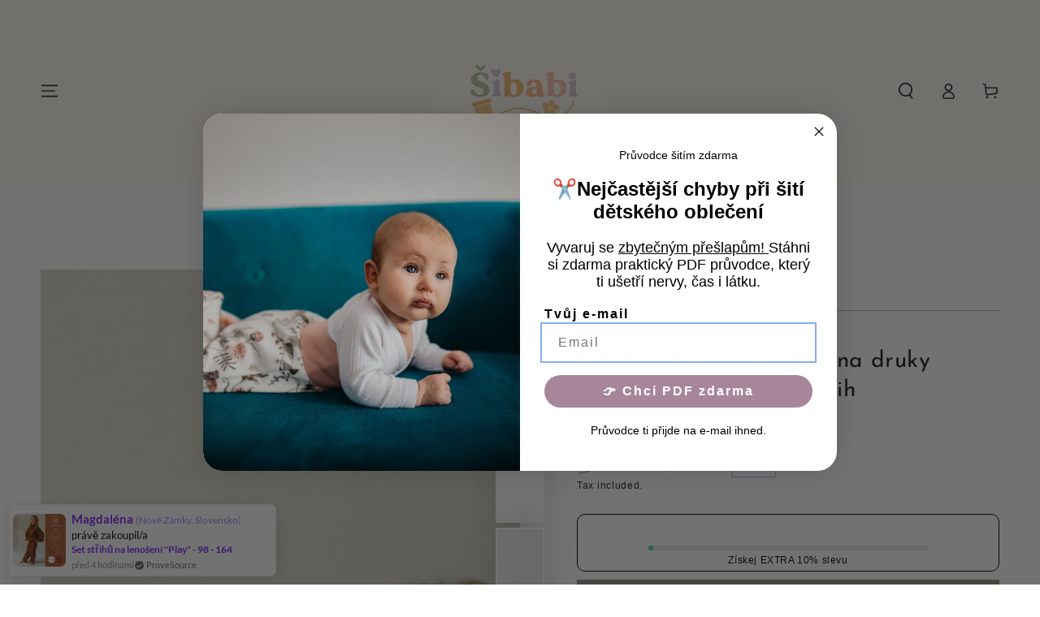

--- FILE ---
content_type: text/html; charset=utf-8
request_url: https://sibabi.cz/en/products/strih-na-detske-zavinovaci-body-wrap-50-92
body_size: 73853
content:
<!doctype html>
<html class="no-js" lang="en">
  <head>
	<!-- Added by AVADA SEO Suite -->
	


	<!-- /Added by AVADA SEO Suite -->
 
<meta charset="utf-8">
    <meta http-equiv="X-UA-Compatible" content="IE=edge">
    <meta name="viewport" content="width=device-width,initial-scale=1">
    <meta name="theme-color" content="">
    <link rel="canonical" href="https://sibabi.cz/en/products/strih-na-detske-zavinovaci-body-wrap-50-92">
    <link rel="preconnect" href="https://cdn.shopify.com" crossorigin><link rel="icon" type="image/png" href="//sibabi.cz/cdn/shop/files/6e704d14-5f91-427d-b4ec-673b02f51dd5.png?crop=center&height=32&v=1753689695&width=32"><link rel="preconnect" href="https://fonts.shopifycdn.com" crossorigin><title>
      Dětské zavinovací body na druky special &quot;Wrap&quot; - PDF střih
 &ndash; Šibabi.cz</title><meta name="description" content="Střih na krásné fungující zavinovací body Wrap pro miminka od narození. Vhodné i pro úplné začátečníky. Zjistěte více, stáhněte a šijte s radostí.">

<meta property="og:site_name" content="Šibabi.cz">
<meta property="og:url" content="https://sibabi.cz/en/products/strih-na-detske-zavinovaci-body-wrap-50-92">
<meta property="og:title" content="Dětské zavinovací body na druky special &quot;Wrap&quot; - PDF střih">
<meta property="og:type" content="product">
<meta property="og:description" content="Střih na krásné fungující zavinovací body Wrap pro miminka od narození. Vhodné i pro úplné začátečníky. Zjistěte více, stáhněte a šijte s radostí."><meta property="og:image" content="http://sibabi.cz/cdn/shop/products/strih-na-detske-zavinovaci-body-wrap-50-98-362560.jpg?v=1706704531">
  <meta property="og:image:secure_url" content="https://sibabi.cz/cdn/shop/products/strih-na-detske-zavinovaci-body-wrap-50-98-362560.jpg?v=1706704531">
  <meta property="og:image:width" content="2048">
  <meta property="og:image:height" content="2048"><meta property="og:price:amount" content="95,40">
  <meta property="og:price:currency" content="CZK"><meta name="twitter:card" content="summary_large_image">
<meta name="twitter:title" content="Dětské zavinovací body na druky special &quot;Wrap&quot; - PDF střih">
<meta name="twitter:description" content="Střih na krásné fungující zavinovací body Wrap pro miminka od narození. Vhodné i pro úplné začátečníky. Zjistěte více, stáhněte a šijte s radostí.">


    <script src="//sibabi.cz/cdn/shop/t/10/assets/vendor-v4.js" defer="defer"></script>
    <script src="//sibabi.cz/cdn/shop/t/10/assets/pubsub.js?v=104623417541739052901706705666" defer="defer"></script>
    <script src="//sibabi.cz/cdn/shop/t/10/assets/global.js?v=91536159959468890821706705666" defer="defer"></script><script>window.performance && window.performance.mark && window.performance.mark('shopify.content_for_header.start');</script><meta name="google-site-verification" content="Qboq81qZr3KLSevkszzKlBcjZ8yzf20LThEru7q2G9k">
<meta id="shopify-digital-wallet" name="shopify-digital-wallet" content="/72550973717/digital_wallets/dialog">
<meta name="shopify-checkout-api-token" content="6492d21a7b17da70dcf92311c744738d">
<meta id="in-context-paypal-metadata" data-shop-id="72550973717" data-venmo-supported="false" data-environment="production" data-locale="en_US" data-paypal-v4="true" data-currency="CZK">
<link rel="alternate" hreflang="x-default" href="https://sibabi.cz/products/strih-na-detske-zavinovaci-body-wrap-50-92">
<link rel="alternate" hreflang="en" href="https://sibabi.cz/en/products/strih-na-detske-zavinovaci-body-wrap-50-92">
<link rel="alternate" hreflang="de" href="https://sibabi.cz/de/products/strih-na-detske-zavinovaci-body-wrap-50-92">
<link rel="alternate" hreflang="fr" href="https://sibabi.cz/fr/products/strih-na-detske-zavinovaci-body-wrap-50-92">
<link rel="alternate" hreflang="pl" href="https://sibabi.cz/pl/products/strih-na-detske-zavinovaci-body-wrap-50-92">
<link rel="alternate" hreflang="es" href="https://sibabi.cz/es/products/strih-na-detske-zavinovaci-body-wrap-50-92">
<link rel="alternate" hreflang="sk" href="https://sibabi.cz/sk/products/strih-na-detske-zavinovaci-body-wrap-50-92">
<link rel="alternate" hreflang="sv" href="https://sibabi.cz/sv/products/strih-na-detske-zavinovaci-body-wrap-50-92">
<link rel="alternate" hreflang="sl" href="https://sibabi.cz/sl/products/strih-na-detske-zavinovaci-body-wrap-50-92">
<link rel="alternate" hreflang="hu" href="https://sibabi.cz/hu/products/strih-na-detske-zavinovaci-body-wrap-50-92">
<link rel="alternate" type="application/json+oembed" href="https://sibabi.cz/en/products/strih-na-detske-zavinovaci-body-wrap-50-92.oembed">
<script async="async" src="/checkouts/internal/preloads.js?locale=en-CZ"></script>
<script id="apple-pay-shop-capabilities" type="application/json">{"shopId":72550973717,"countryCode":"CZ","currencyCode":"CZK","merchantCapabilities":["supports3DS"],"merchantId":"gid:\/\/shopify\/Shop\/72550973717","merchantName":"Šibabi.cz","requiredBillingContactFields":["postalAddress","email","phone"],"requiredShippingContactFields":["postalAddress","email","phone"],"shippingType":"shipping","supportedNetworks":["visa","maestro","masterCard","amex"],"total":{"type":"pending","label":"Šibabi.cz","amount":"1.00"},"shopifyPaymentsEnabled":true,"supportsSubscriptions":true}</script>
<script id="shopify-features" type="application/json">{"accessToken":"6492d21a7b17da70dcf92311c744738d","betas":["rich-media-storefront-analytics"],"domain":"sibabi.cz","predictiveSearch":true,"shopId":72550973717,"locale":"en"}</script>
<script>var Shopify = Shopify || {};
Shopify.shop = "sibabi-cz.myshopify.com";
Shopify.locale = "en";
Shopify.currency = {"active":"CZK","rate":"1.0"};
Shopify.country = "CZ";
Shopify.theme = {"name":"Kopie: Be Yours","id":157842374987,"schema_name":"Be Yours","schema_version":"7.1.1","theme_store_id":1399,"role":"main"};
Shopify.theme.handle = "null";
Shopify.theme.style = {"id":null,"handle":null};
Shopify.cdnHost = "sibabi.cz/cdn";
Shopify.routes = Shopify.routes || {};
Shopify.routes.root = "/en/";</script>
<script type="module">!function(o){(o.Shopify=o.Shopify||{}).modules=!0}(window);</script>
<script>!function(o){function n(){var o=[];function n(){o.push(Array.prototype.slice.apply(arguments))}return n.q=o,n}var t=o.Shopify=o.Shopify||{};t.loadFeatures=n(),t.autoloadFeatures=n()}(window);</script>
<script id="shop-js-analytics" type="application/json">{"pageType":"product"}</script>
<script defer="defer" async type="module" src="//sibabi.cz/cdn/shopifycloud/shop-js/modules/v2/client.init-shop-cart-sync_CGREiBkR.en.esm.js"></script>
<script defer="defer" async type="module" src="//sibabi.cz/cdn/shopifycloud/shop-js/modules/v2/chunk.common_Bt2Up4BP.esm.js"></script>
<script type="module">
  await import("//sibabi.cz/cdn/shopifycloud/shop-js/modules/v2/client.init-shop-cart-sync_CGREiBkR.en.esm.js");
await import("//sibabi.cz/cdn/shopifycloud/shop-js/modules/v2/chunk.common_Bt2Up4BP.esm.js");

  window.Shopify.SignInWithShop?.initShopCartSync?.({"fedCMEnabled":true,"windoidEnabled":true});

</script>
<script>(function() {
  var isLoaded = false;
  function asyncLoad() {
    if (isLoaded) return;
    isLoaded = true;
    var urls = ["https:\/\/cdn-app.sealsubscriptions.com\/shopify\/public\/js\/sealsubscriptions.js?shop=sibabi-cz.myshopify.com","https:\/\/cdn.provesrc.com\/provesrc.js?apiKey=eyJhbGciOiJIUzI1NiIsInR5cCI6IkpXVCJ9.eyJhY2NvdW50SWQiOiI2OTA1YzIzYTI1MDM3MjU1ZWRkN2ExMjQiLCJpYXQiOjE3NjE5ODUwODJ9.YAx5PIR2ZvUEcw_OsvfKJGef1U03Qv5ZUOBZgX3DRqo\u0026shop=sibabi-cz.myshopify.com"];
    for (var i = 0; i < urls.length; i++) {
      var s = document.createElement('script');
      s.type = 'text/javascript';
      s.async = true;
      s.src = urls[i];
      var x = document.getElementsByTagName('script')[0];
      x.parentNode.insertBefore(s, x);
    }
  };
  if(window.attachEvent) {
    window.attachEvent('onload', asyncLoad);
  } else {
    window.addEventListener('load', asyncLoad, false);
  }
})();</script>
<script id="__st">var __st={"a":72550973717,"offset":3600,"reqid":"969fe848-657e-4536-b450-3fb3ec13448c-1762767693","pageurl":"sibabi.cz\/en\/products\/strih-na-detske-zavinovaci-body-wrap-50-92","u":"5d298fdaf80c","p":"product","rtyp":"product","rid":8697556959563};</script>
<script>window.ShopifyPaypalV4VisibilityTracking = true;</script>
<script id="captcha-bootstrap">!function(){'use strict';const t='contact',e='account',n='new_comment',o=[[t,t],['blogs',n],['comments',n],[t,'customer']],c=[[e,'customer_login'],[e,'guest_login'],[e,'recover_customer_password'],[e,'create_customer']],r=t=>t.map((([t,e])=>`form[action*='/${t}']:not([data-nocaptcha='true']) input[name='form_type'][value='${e}']`)).join(','),a=t=>()=>t?[...document.querySelectorAll(t)].map((t=>t.form)):[];function s(){const t=[...o],e=r(t);return a(e)}const i='password',u='form_key',d=['recaptcha-v3-token','g-recaptcha-response','h-captcha-response',i],f=()=>{try{return window.sessionStorage}catch{return}},m='__shopify_v',_=t=>t.elements[u];function p(t,e,n=!1){try{const o=window.sessionStorage,c=JSON.parse(o.getItem(e)),{data:r}=function(t){const{data:e,action:n}=t;return t[m]||n?{data:e,action:n}:{data:t,action:n}}(c);for(const[e,n]of Object.entries(r))t.elements[e]&&(t.elements[e].value=n);n&&o.removeItem(e)}catch(o){console.error('form repopulation failed',{error:o})}}const l='form_type',E='cptcha';function T(t){t.dataset[E]=!0}const w=window,h=w.document,L='Shopify',v='ce_forms',y='captcha';let A=!1;((t,e)=>{const n=(g='f06e6c50-85a8-45c8-87d0-21a2b65856fe',I='https://cdn.shopify.com/shopifycloud/storefront-forms-hcaptcha/ce_storefront_forms_captcha_hcaptcha.v1.5.2.iife.js',D={infoText:'Protected by hCaptcha',privacyText:'Privacy',termsText:'Terms'},(t,e,n)=>{const o=w[L][v],c=o.bindForm;if(c)return c(t,g,e,D).then(n);var r;o.q.push([[t,g,e,D],n]),r=I,A||(h.body.append(Object.assign(h.createElement('script'),{id:'captcha-provider',async:!0,src:r})),A=!0)});var g,I,D;w[L]=w[L]||{},w[L][v]=w[L][v]||{},w[L][v].q=[],w[L][y]=w[L][y]||{},w[L][y].protect=function(t,e){n(t,void 0,e),T(t)},Object.freeze(w[L][y]),function(t,e,n,w,h,L){const[v,y,A,g]=function(t,e,n){const i=e?o:[],u=t?c:[],d=[...i,...u],f=r(d),m=r(i),_=r(d.filter((([t,e])=>n.includes(e))));return[a(f),a(m),a(_),s()]}(w,h,L),I=t=>{const e=t.target;return e instanceof HTMLFormElement?e:e&&e.form},D=t=>v().includes(t);t.addEventListener('submit',(t=>{const e=I(t);if(!e)return;const n=D(e)&&!e.dataset.hcaptchaBound&&!e.dataset.recaptchaBound,o=_(e),c=g().includes(e)&&(!o||!o.value);(n||c)&&t.preventDefault(),c&&!n&&(function(t){try{if(!f())return;!function(t){const e=f();if(!e)return;const n=_(t);if(!n)return;const o=n.value;o&&e.removeItem(o)}(t);const e=Array.from(Array(32),(()=>Math.random().toString(36)[2])).join('');!function(t,e){_(t)||t.append(Object.assign(document.createElement('input'),{type:'hidden',name:u})),t.elements[u].value=e}(t,e),function(t,e){const n=f();if(!n)return;const o=[...t.querySelectorAll(`input[type='${i}']`)].map((({name:t})=>t)),c=[...d,...o],r={};for(const[a,s]of new FormData(t).entries())c.includes(a)||(r[a]=s);n.setItem(e,JSON.stringify({[m]:1,action:t.action,data:r}))}(t,e)}catch(e){console.error('failed to persist form',e)}}(e),e.submit())}));const S=(t,e)=>{t&&!t.dataset[E]&&(n(t,e.some((e=>e===t))),T(t))};for(const o of['focusin','change'])t.addEventListener(o,(t=>{const e=I(t);D(e)&&S(e,y())}));const B=e.get('form_key'),M=e.get(l),P=B&&M;t.addEventListener('DOMContentLoaded',(()=>{const t=y();if(P)for(const e of t)e.elements[l].value===M&&p(e,B);[...new Set([...A(),...v().filter((t=>'true'===t.dataset.shopifyCaptcha))])].forEach((e=>S(e,t)))}))}(h,new URLSearchParams(w.location.search),n,t,e,['guest_login'])})(!0,!0)}();</script>
<script integrity="sha256-52AcMU7V7pcBOXWImdc/TAGTFKeNjmkeM1Pvks/DTgc=" data-source-attribution="shopify.loadfeatures" defer="defer" src="//sibabi.cz/cdn/shopifycloud/storefront/assets/storefront/load_feature-81c60534.js" crossorigin="anonymous"></script>
<script data-source-attribution="shopify.dynamic_checkout.dynamic.init">var Shopify=Shopify||{};Shopify.PaymentButton=Shopify.PaymentButton||{isStorefrontPortableWallets:!0,init:function(){window.Shopify.PaymentButton.init=function(){};var t=document.createElement("script");t.src="https://sibabi.cz/cdn/shopifycloud/portable-wallets/latest/portable-wallets.en.js",t.type="module",document.head.appendChild(t)}};
</script>
<script data-source-attribution="shopify.dynamic_checkout.buyer_consent">
  function portableWalletsHideBuyerConsent(e){var t=document.getElementById("shopify-buyer-consent"),n=document.getElementById("shopify-subscription-policy-button");t&&n&&(t.classList.add("hidden"),t.setAttribute("aria-hidden","true"),n.removeEventListener("click",e))}function portableWalletsShowBuyerConsent(e){var t=document.getElementById("shopify-buyer-consent"),n=document.getElementById("shopify-subscription-policy-button");t&&n&&(t.classList.remove("hidden"),t.removeAttribute("aria-hidden"),n.addEventListener("click",e))}window.Shopify?.PaymentButton&&(window.Shopify.PaymentButton.hideBuyerConsent=portableWalletsHideBuyerConsent,window.Shopify.PaymentButton.showBuyerConsent=portableWalletsShowBuyerConsent);
</script>
<script data-source-attribution="shopify.dynamic_checkout.cart.bootstrap">document.addEventListener("DOMContentLoaded",(function(){function t(){return document.querySelector("shopify-accelerated-checkout-cart, shopify-accelerated-checkout")}if(t())Shopify.PaymentButton.init();else{new MutationObserver((function(e,n){t()&&(Shopify.PaymentButton.init(),n.disconnect())})).observe(document.body,{childList:!0,subtree:!0})}}));
</script>
<link id="shopify-accelerated-checkout-styles" rel="stylesheet" media="screen" href="https://sibabi.cz/cdn/shopifycloud/portable-wallets/latest/accelerated-checkout-backwards-compat.css" crossorigin="anonymous">
<style id="shopify-accelerated-checkout-cart">
        #shopify-buyer-consent {
  margin-top: 1em;
  display: inline-block;
  width: 100%;
}

#shopify-buyer-consent.hidden {
  display: none;
}

#shopify-subscription-policy-button {
  background: none;
  border: none;
  padding: 0;
  text-decoration: underline;
  font-size: inherit;
  cursor: pointer;
}

#shopify-subscription-policy-button::before {
  box-shadow: none;
}

      </style>
<script id="sections-script" data-sections="header" defer="defer" src="//sibabi.cz/cdn/shop/t/10/compiled_assets/scripts.js?7017"></script>
<script>window.performance && window.performance.mark && window.performance.mark('shopify.content_for_header.end');</script>
<style data-shopify>
  
  
  
  @font-face {
  font-family: "Josefin Sans";
  font-weight: 400;
  font-style: normal;
  font-display: swap;
  src: url("//sibabi.cz/cdn/fonts/josefin_sans/josefinsans_n4.70f7efd699799949e6d9f99bc20843a2c86a2e0f.woff2") format("woff2"),
       url("//sibabi.cz/cdn/fonts/josefin_sans/josefinsans_n4.35d308a1bdf56e5556bc2ac79702c721e4e2e983.woff") format("woff");
}

  @font-face {
  font-family: "Josefin Sans";
  font-weight: 600;
  font-style: normal;
  font-display: swap;
  src: url("//sibabi.cz/cdn/fonts/josefin_sans/josefinsans_n6.afe095792949c54ae236c64ec95a9caea4be35d6.woff2") format("woff2"),
       url("//sibabi.cz/cdn/fonts/josefin_sans/josefinsans_n6.0ea222c12f299e43fa61b9245ec23b623ebeb1e9.woff") format("woff");
}


  :root {
    --font-body-family: "system_ui", -apple-system, 'Segoe UI', Roboto, 'Helvetica Neue', 'Noto Sans', 'Liberation Sans', Arial, sans-serif, 'Apple Color Emoji', 'Segoe UI Emoji', 'Segoe UI Symbol', 'Noto Color Emoji';
    --font-body-style: normal;
    --font-body-weight: 400;

    --font-heading-family: "Josefin Sans", sans-serif;
    --font-heading-style: normal;
    --font-heading-weight: 400;

    --font-body-scale: 1.0;
    --font-heading-scale: 1.0;

    --font-navigation-family: var(--font-heading-family);
    --font-navigation-size: 16px;
    --font-navigation-weight: var(--font-heading-weight);
    --font-button-family: var(--font-heading-family);
    --font-button-size: 16px;
    --font-button-baseline: 0.3rem;
    --font-price-family: var(--font-heading-family);
    --font-price-scale: var(--font-heading-scale);

    --color-base-text: 33, 35, 38;
    --color-base-background: 255, 255, 255;
    --color-base-solid-button-labels: 255, 255, 255;
    --color-base-outline-button-labels: 26, 27, 24;
    --color-base-accent: 141, 149, 126;
    --color-base-heading: 26, 27, 24;
    --color-base-border: 188, 170, 216;
    --color-placeholder: 254, 239, 211;
    --color-overlay: 168, 185, 154;
    --color-keyboard-focus: 135, 173, 245;
    --color-shadow: 168, 232, 226;
    --shadow-opacity: 1;

    --color-background-dark: 235, 235, 235;
    --color-price: #1a1b18;
    --color-sale-price: #d72c0d;
    --color-sale-badge-background: #d72c0d;
    --color-reviews: #feefd3;
    --color-critical: #d72c0d;
    --color-success: #008060;
    --color-highlight: 168, 185, 154;

    --payment-terms-background-color: #ffffff;
    --page-width: 160rem;
    --page-width-margin: 0rem;

    --card-color-scheme: var(--color-placeholder);
    --card-text-alignment: start;
    --card-flex-alignment: flex-start;
    --card-image-padding: 0px;
    --card-border-width: 0px;
    --card-radius: 0px;
    --card-shadow-horizontal-offset: 0px;
    --card-shadow-vertical-offset: 0px;
    
    --button-radius: 0px;
    --button-border-width: 2px;
    --button-shadow-horizontal-offset: 0px;
    --button-shadow-vertical-offset: 0px;

    --spacing-sections-desktop: 0px;
    --spacing-sections-mobile: 0px;

    --gradient-free-ship-progress: linear-gradient(325deg,#F9423A 0,#F1E04D 100%);
    --gradient-free-ship-complete: linear-gradient(325deg, #049cff 0, #35ee7a 100%);
  }

  *,
  *::before,
  *::after {
    box-sizing: inherit;
  }

  html {
    box-sizing: border-box;
    font-size: calc(var(--font-body-scale) * 62.5%);
    height: 100%;
  }

  body {
    min-height: 100%;
    margin: 0;
    font-size: 1.5rem;
    letter-spacing: 0.06rem;
    line-height: calc(1 + 0.8 / var(--font-body-scale));
    font-family: var(--font-body-family);
    font-style: var(--font-body-style);
    font-weight: var(--font-body-weight);
  }

  @media screen and (min-width: 750px) {
    body {
      font-size: 1.6rem;
    }
  }</style><svg viewBox="0 0 122 53" fill="none" style="display:none;"><defs><path id="hlCircle" d="M119.429 6.64904C100.715 1.62868 55.3088 -4.62247 23.3966 10.5358C-8.5157 25.694 0.331084 39.5052 9.60732 45.0305C18.8835 50.5558 53.0434 57.468 96.7751 45.0305C111.541 40.8309 135.673 24.379 109.087 13.4508C105.147 11.8313 93.2293 8.5924 77.0761 8.5924" stroke="currentColor" stroke-linecap="round" stroke-linejoin="round"></path></defs></svg><link href="//sibabi.cz/cdn/shop/t/10/assets/base.css?v=50091960391501907911706705666" rel="stylesheet" type="text/css" media="all" /><link rel="preload" as="font" href="//sibabi.cz/cdn/fonts/josefin_sans/josefinsans_n4.70f7efd699799949e6d9f99bc20843a2c86a2e0f.woff2" type="font/woff2" crossorigin><link rel="stylesheet" href="//sibabi.cz/cdn/shop/t/10/assets/component-predictive-search.css?v=171241558667998333131706705666" media="print" onload="this.media='all'"><link rel="stylesheet" href="//sibabi.cz/cdn/shop/t/10/assets/component-quick-view.css?v=74011563189484492361706705666" media="print" onload="this.media='all'"><link rel="stylesheet" href="//sibabi.cz/cdn/shop/t/10/assets/component-color-swatches.css?v=103905711642914497571706705666" media="print" onload="this.media='all'"><script>
    document.documentElement.classList.replace('no-js', 'js');
  
    window.theme = window.theme || {};

    theme.routes = {
      root_url: '/en',
      cart_url: '/en/cart',
      cart_add_url: '/en/cart/add',
      cart_change_url: '/en/cart/change',
      cart_update_url: '/en/cart/update',
      search_url: '/en/search',
      predictive_search_url: '/en/search/suggest'
    };

    theme.cartStrings = {
      error: `There was an error while updating your cart. Please try again.`,
      quantityError: `You can only add [quantity] of this item to your cart.`
    };

    theme.variantStrings = {
      addToCart: `Add to cart`,
      soldOut: `Sold out`,
      unavailable: `Unavailable`,
      preOrder: `Pre-order`
    };

    theme.accessibilityStrings = {
      imageAvailable: `Image [index] is now available in gallery view`,
      shareSuccess: `Link copied to clipboard!`
    }

    theme.dateStrings = {
      d: `D`,
      day: `Day`,
      days: `Days`,
      hour: `Hour`,
      hours: `Hours`,
      minute: `Min`,
      minutes: `Mins`,
      second: `Sec`,
      seconds: `Secs`
    };theme.shopSettings = {
      moneyFormat: "\u003cspan class=trans-money\u003e{{amount_with_comma_separator}} Kč\u003c\/span\u003e",
      isoCode: "CZK",
      cartDrawer: true,
      currencyCode: true
    };

    theme.settings = {
      themeName: 'Be Yours',
      themeVersion: '7.1.1',
      agencyId: ''
    };
  </script>
  






<script>
	window.StoreCreditInit = {
		shop: 'sibabi-cz.myshopify.com',
		cashback_widget_status: 1
	}
</script>




<!-- BEGIN app block: shopify://apps/frequently-bought/blocks/app-embed-block/b1a8cbea-c844-4842-9529-7c62dbab1b1f --><script>
    window.codeblackbelt = window.codeblackbelt || {};
    window.codeblackbelt.shop = window.codeblackbelt.shop || 'sibabi-cz.myshopify.com';
    
        window.codeblackbelt.productId = 8697556959563;</script><script src="//cdn.codeblackbelt.com/widgets/frequently-bought-together/main.min.js?version=2025111010+0100" async></script>
 <!-- END app block --><!-- BEGIN app block: shopify://apps/gsc-countdown-timer/blocks/countdown-bar/58dc5b1b-43d2-4209-b1f3-52aff31643ed --><style>
  .gta-block__error {
    display: flex;
    flex-flow: column nowrap;
    gap: 12px;
    padding: 32px;
    border-radius: 12px;
    margin: 12px 0;
    background-color: #fff1e3;
    color: #412d00;
  }

  .gta-block__error-title {
    font-size: 18px;
    font-weight: 600;
    line-height: 28px;
  }

  .gta-block__error-body {
    font-size: 14px;
    line-height: 24px;
  }
</style>

<script>
  (function () {
    try {
      window.GSC_COUNTDOWN_META = {
        product_collections: [{"id":667230208331,"handle":"all","title":"All","updated_at":"2025-11-09T13:49:42+01:00","body_html":null,"published_at":"2025-09-21T11:11:04+02:00","sort_order":"best-selling","template_suffix":null,"disjunctive":false,"rules":[{"column":"type","relation":"not_equals","condition":"singleton_gift"}],"published_scope":"web"},{"id":643498705227,"handle":"dph-knihy-a-ebooky","updated_at":"2025-11-09T13:23:00+01:00","published_at":"2025-01-13T20:25:19+01:00","sort_order":"best-selling","template_suffix":"","published_scope":"global","title":"DPH - knihy a ebooky","body_html":""},{"id":436925825301,"handle":"pro-miminko","updated_at":"2025-11-09T13:13:10+01:00","published_at":"2023-08-12T14:09:52+02:00","sort_order":"best-selling","template_suffix":"","published_scope":"global","title":"Newborn","body_html":"\u003cp\u003e\u003cstrong\u003ePDF sewing pattern for Babies\u003c\/strong\u003e . This page is dedicated only to haircuts for our little ones. For newborns from number 50 and below. Here you will find \u003cstrong\u003esimple sewing patterns for sewing a hat\u003c\/strong\u003e , mittens, and a bib, but also more complex cuts and instructions for sewing pajamas, overalls and other pieces for a baby.\u003c\/p\u003e\n\u003cp\u003eSew the perfect outfit.\u003c\/p\u003e","image":{"created_at":"2024-01-31T13:33:52+01:00","alt":"Střihy pro miminko - Šibabi.cz","width":1068,"height":1600,"src":"\/\/sibabi.cz\/cdn\/shop\/collections\/strihy-pro-miminko-357106.jpg?v=1731576490"}},{"id":644915298635,"handle":"pdf-digitalni-detske-strihy","updated_at":"2025-11-09T13:13:10+01:00","published_at":"2025-01-31T13:51:40+01:00","sort_order":"best-selling","template_suffix":"pdf-strihy","published_scope":"global","title":"PDF digitální dětské střihy","body_html":"\u003cp\u003eObjev moderní šicí střihy pro děti od Šibabi. Střihy si pohodlně vytiskneš doma na domácí tiskárně. Žádné speciální schopnosti nejsou třeba! Tisk zvládneš podle videa nebo \u003ca href=\"https:\/\/sibabi.cz\/pages\/jak-vytisknout-a-slepit-stih\"\u003enávodu zde.\u003c\/a\u003e\u003c\/p\u003e","image":{"created_at":"2025-01-31T13:51:38+01:00","alt":null,"width":1080,"height":1350,"src":"\/\/sibabi.cz\/cdn\/shop\/collections\/2_ab21caae-62a0-416b-8fc4-d4f6775dc9ec.png?v=1738327900"}},{"id":623252603211,"handle":"trika-a-body","updated_at":"2025-11-09T11:34:21+01:00","published_at":"2024-04-03T14:22:42+02:00","sort_order":"best-selling","template_suffix":"","published_scope":"global","title":"PDF střihy na dětská trička a trika, bodyčka","body_html":"\u003cp data-start=\"132\" data-end=\"327\"\u003eObjevte originální \u003cstrong data-start=\"151\" data-end=\"189\"\u003ePDF střihy na dětská trička a body\u003c\/strong\u003e, které snadno zvládnou i začátečnice. Všechny střihy jsou připravené k okamžitému stažení, včetně podrobných fotonávodů krok za krokem.\u003c\/p\u003e\n\u003cp data-start=\"329\" data-end=\"439\"\u003e📌 Střihy obsahují podrobné fotonávody\u003cbr data-start=\"367\" data-end=\"370\"\u003e📌 Stáhnete je okamžitě po platbě\u003cbr data-start=\"403\" data-end=\"406\"\u003e📌 Vytisknete doma a můžete šít\u003c\/p\u003e\n\u003cp data-start=\"441\" data-end=\"613\"\u003eUšijte svým dětem\u003cstrong\u003e pohodlná body pro miminka i stylová trička pro větší děti.\u003c\/strong\u003e Střihy jsou dostupné v různých velikostech a snadno je přizpůsobíte na krátký i dlouhý rukáv.\u003c\/p\u003e","image":{"created_at":"2024-04-03T14:22:40+02:00","alt":null,"width":1600,"height":400,"src":"\/\/sibabi.cz\/cdn\/shop\/collections\/Navrh_bez_nazvu_12_58abd3e7-1a84-4e86-8e79-5f618fd34784.png?v=1758448777"}},{"id":436925694229,"handle":"detske-strihy","updated_at":"2025-11-09T13:13:10+01:00","published_at":"2024-11-14T12:44:26+01:00","sort_order":"best-selling","template_suffix":"","published_scope":"global","title":"Sewing pattern for children","body_html":"\u003cstrong\u003eOriginal sewing patterns for children's clothing\u003c\/strong\u003e from size 86 - 92 up to approx. 134. All our cuts are in PDF so you can print them immediately and start sewing!","image":{"created_at":"2024-06-05T08:49:15+02:00","alt":null,"width":1068,"height":1600,"src":"\/\/sibabi.cz\/cdn\/shop\/collections\/Opicky_IK_100422-22_websize.jpg?v=1717570156"}},{"id":639166906699,"handle":"strihy-pro-mirne-pokrocile","updated_at":"2025-11-09T13:13:10+01:00","published_at":"2024-11-14T10:49:26+01:00","sort_order":"alpha-asc","template_suffix":"","published_scope":"global","title":"Střihy pro mírně pokročilé","body_html":"","image":{"created_at":"2024-11-14T10:49:23+01:00","alt":null,"width":960,"height":1280,"src":"\/\/sibabi.cz\/cdn\/shop\/collections\/photo_2024-07-24_09-53-15_2.jpg?v=1731577765"}},{"id":639166349643,"handle":"strihy-pro-zacatecniky","updated_at":"2025-11-09T13:13:10+01:00","published_at":"2024-11-14T10:39:56+01:00","sort_order":"alpha-asc","template_suffix":"","published_scope":"global","title":"Střihy pro začátečníky","body_html":"","image":{"created_at":"2024-11-14T10:40:19+01:00","alt":null,"width":1367,"height":2048,"src":"\/\/sibabi.cz\/cdn\/shop\/collections\/strih-na-detske-slim-haremky-nony-760490.jpg?v=1731577221"}},{"id":639169724747,"handle":"upletove-strihy","updated_at":"2025-11-09T13:13:10+01:00","published_at":"2024-11-14T11:41:19+01:00","sort_order":"alpha-asc","template_suffix":"","published_scope":"global","title":"Úpletové střihy","body_html":"","image":{"created_at":"2024-11-14T11:43:16+01:00","alt":null,"width":971,"height":1600,"src":"\/\/sibabi.cz\/cdn\/shop\/collections\/IMG_1678_websize.jpg?v=1731580998"}}],
        product_tags: ["Lepší začátečník"],
      };

      const widgets = [{"bar":{"sticky":true,"justify":"center","position":"top","closeButton":{"color":"#bdbdbd","enabled":true}},"key":"GSC-BAR-aesVOzrgZngj","type":"bar","timer":{"date":"2025-09-30T23:49:00.000+02:00","mode":"date","hours":72,"onEnd":"hide","minutes":0,"seconds":0,"recurring":{"endHours":0,"endMinutes":0,"repeatDays":[],"startHours":0,"startMinutes":0},"scheduling":{"end":null,"start":null}},"content":{"align":"center","items":[{"id":"text-QwRrxfKjpWvI","type":"text","align":"left","color":"#000000","value":"🍂PODZIMNÍ AKCE - 50 % NA STŘIHY","enabled":true,"padding":{"mobile":{},"desktop":{}},"fontFamily":"font1","fontWeight":"700","textTransform":"unset","mobileFontSize":"16px","desktopFontSize":"24px","mobileLineHeight":"1.3","desktopLineHeight":"1.2","mobileLetterSpacing":"0","desktopLetterSpacing":"0"},{"id":"text-DGVYQXtpaDrG","type":"text","align":"left","color":"#000000","value":"Akce končí za:","enabled":true,"padding":{"mobile":{},"desktop":{}},"fontFamily":"font1","fontWeight":"400","textTransform":"unset","mobileFontSize":"12px","desktopFontSize":"15px","mobileLineHeight":"1.3","desktopLineHeight":"1.3","mobileLetterSpacing":"0","desktopLetterSpacing":"0"},{"id":"timer-IwlMbFvLVrFa","type":"timer","view":"custom","border":{"size":"2px","color":"#FFFFFF","enabled":false},"digits":{"color":"#000000","fontSize":"60px","fontFamily":"font2","fontWeight":"600"},"labels":{"days":"days","color":"#000000","hours":"hours","enabled":true,"minutes":"mins","seconds":"secs","fontSize":"24px","fontFamily":"font3","fontWeight":"500","milliseconds":"ms","textTransform":"unset"},"layout":"separate","margin":{"mobile":{},"desktop":{}},"radius":{"value":"16px","enabled":false},"shadow":{"type":"","color":"black","enabled":true},"enabled":true,"padding":{"mobile":{},"desktop":{"top":"0px"}},"fontSize":{"mobile":"14px","desktop":"18px"},"separator":{"type":"colon","color":"#000000","enabled":true},"background":{"blur":"2px","color":"#eeeeee","enabled":false},"unitFormat":"d:h:m:s","mobileWidth":"160px","desktopWidth":"224px"},{"id":"button-ydjUvMvufxUc","href":"https:\/\/shopify.com","type":"button","label":"Shop now","width":"content","border":{"size":"2px","color":"#000000","enabled":false},"margin":{"mobile":{"top":"0px","left":"0px","right":"0px","bottom":"0px"},"desktop":{"top":"0px","left":"0px","right":"0px","bottom":"0px"}},"radius":{"value":"8px","enabled":true},"target":"_self","enabled":false,"padding":{"mobile":{"top":"8px","left":"12px","right":"12px","bottom":"8px"},"desktop":{"top":"12px","left":"32px","right":"32px","bottom":"12px"}},"textColor":"#ffffff","background":{"blur":"0px","color":"#000000","enabled":true},"fontFamily":"font1","fontWeight":"500","textTransform":"unset","mobileFontSize":"12px","desktopFontSize":"14px","mobileLetterSpacing":"0","desktopLetterSpacing":"0"},{"id":"coupon-MLLkUxytTkuc","code":"PASTE YOUR CODE","icon":{"type":"discount-star","enabled":true},"type":"coupon","label":"Save 35%","action":"copy","border":{"size":"1px","color":"#9e9e9e","enabled":true},"margin":{"mobile":{"top":"0px","left":"0px","right":"0px","bottom":"0px"},"desktop":{"top":"0px","left":"0px","right":"0px","bottom":"0px"}},"radius":{"value":"6px","enabled":true},"enabled":false,"padding":{"mobile":{"top":"4px","left":"12px","right":"12px","bottom":"4px"},"desktop":{"top":"8px","left":"16px","right":"16px","bottom":"8px"}},"textColor":"#000000","background":{"blur":"0px","color":"#eeeeee","enabled":true},"fontFamily":"font1","fontWeight":"600","textTransform":"uppercase","mobileFontSize":"12px","desktopFontSize":"14px"}],"border":{"size":"1px","color":"#000000","enabled":false},"layout":"column","margin":{"mobile":{"top":"0px","left":"0px","right":"0px","bottom":"0px"},"desktop":{"top":"0px","left":"0px","right":"0px","bottom":"0px"}},"radius":{"value":"8px","enabled":false},"padding":{"mobile":{"top":"4px","left":"0px","right":"0px","bottom":"4px"},"desktop":{"top":"8px","left":"28px","right":"28px","bottom":"8px"}},"mobileGap":"6px","background":{"src":null,"blur":"0px","source":"color","bgColor":"#ffffff","enabled":true,"overlayColor":"rgba(0,0,0,0)"},"desktopGap":"24px","mobileWidth":"100%","desktopWidth":"400px","backgroundClick":{"url":"","target":"_self","enabled":false}},"enabled":true,"general":{"font1":"inherit","font2":"inherit","font3":"inherit","preset":"bar1","breakpoint":"768px"},"section":null,"userCss":"","targeting":{"geo":null,"pages":{"cart":true,"home":true,"other":true,"password":true,"products":{"mode":"all","tags":[],"enabled":true,"specificProducts":[],"productsInCollections":[]},"collections":{"mode":"all","items":[],"enabled":true}}}}];

      if (Array.isArray(window.GSC_COUNTDOWN_WIDGETS)) {
        window.GSC_COUNTDOWN_WIDGETS.push(...widgets);
      } else {
        window.GSC_COUNTDOWN_WIDGETS = widgets || [];
      }
    } catch (e) {
      console.log(e);
    }
  })();
</script>


<!-- END app block --><!-- BEGIN app block: shopify://apps/seal-subscriptions/blocks/subscription-script-append/13b25004-a140-4ab7-b5fe-29918f759699 --><script defer="defer">
	/**	SealSubs loader,version number: 2.0 */
	(function(){
		var loadScript=function(a,b){var c=document.createElement("script");c.setAttribute("defer", "defer");c.type="text/javascript",c.readyState?c.onreadystatechange=function(){("loaded"==c.readyState||"complete"==c.readyState)&&(c.onreadystatechange=null,b())}:c.onload=function(){b()},c.src=a,document.getElementsByTagName("head")[0].appendChild(c)};
		// Set variable to prevent the other loader from requesting the same resources
		window.seal_subs_app_block_loader = true;
		appendScriptUrl('sibabi-cz.myshopify.com');

		// get script url and append timestamp of last change
		function appendScriptUrl(shop) {
			var timeStamp = Math.floor(Date.now() / (1000*1*1));
			var timestampUrl = 'https://app.sealsubscriptions.com/shopify/public/status/shop/'+shop+'.js?'+timeStamp;
			loadScript(timestampUrl, function() {
				// append app script
				if (typeof sealsubscriptions_settings_updated == 'undefined') {
					sealsubscriptions_settings_updated = 'default-by-script';
				}
				var scriptUrl = "https://cdn-app.sealsubscriptions.com/shopify/public/js/sealsubscriptions-main.js?shop="+shop+"&"+sealsubscriptions_settings_updated;
				loadScript(scriptUrl, function(){});
			});
		}
	})();

	var SealSubsScriptAppended = true;
	
</script>

<!-- END app block --><!-- BEGIN app block: shopify://apps/klaviyo-email-marketing-sms/blocks/klaviyo-onsite-embed/2632fe16-c075-4321-a88b-50b567f42507 -->












  <script async src="https://static.klaviyo.com/onsite/js/VFp4Ut/klaviyo.js?company_id=VFp4Ut"></script>
  <script>!function(){if(!window.klaviyo){window._klOnsite=window._klOnsite||[];try{window.klaviyo=new Proxy({},{get:function(n,i){return"push"===i?function(){var n;(n=window._klOnsite).push.apply(n,arguments)}:function(){for(var n=arguments.length,o=new Array(n),w=0;w<n;w++)o[w]=arguments[w];var t="function"==typeof o[o.length-1]?o.pop():void 0,e=new Promise((function(n){window._klOnsite.push([i].concat(o,[function(i){t&&t(i),n(i)}]))}));return e}}})}catch(n){window.klaviyo=window.klaviyo||[],window.klaviyo.push=function(){var n;(n=window._klOnsite).push.apply(n,arguments)}}}}();</script>

  
    <script id="viewed_product">
      if (item == null) {
        var _learnq = _learnq || [];

        var MetafieldReviews = null
        var MetafieldYotpoRating = null
        var MetafieldYotpoCount = null
        var MetafieldLooxRating = null
        var MetafieldLooxCount = null
        var okendoProduct = null
        var okendoProductReviewCount = null
        var okendoProductReviewAverageValue = null
        try {
          // The following fields are used for Customer Hub recently viewed in order to add reviews.
          // This information is not part of __kla_viewed. Instead, it is part of __kla_viewed_reviewed_items
          MetafieldReviews = {"rating":{"scale_min":"1.0","scale_max":"5.0","value":"5.0"},"rating_count":1};
          MetafieldYotpoRating = null
          MetafieldYotpoCount = null
          MetafieldLooxRating = null
          MetafieldLooxCount = null

          okendoProduct = null
          // If the okendo metafield is not legacy, it will error, which then requires the new json formatted data
          if (okendoProduct && 'error' in okendoProduct) {
            okendoProduct = null
          }
          okendoProductReviewCount = okendoProduct ? okendoProduct.reviewCount : null
          okendoProductReviewAverageValue = okendoProduct ? okendoProduct.reviewAverageValue : null
        } catch (error) {
          console.error('Error in Klaviyo onsite reviews tracking:', error);
        }

        var item = {
          Name: "Dětské zavinovací body na druky special \"Wrap\" - PDF střih",
          ProductID: 8697556959563,
          Categories: ["All","DPH - knihy a ebooky","Newborn","PDF digitální dětské střihy","PDF střihy na dětská trička a trika, bodyčka","Sewing pattern for children","Střihy pro mírně pokročilé","Střihy pro začátečníky","Úpletové střihy"],
          ImageURL: "https://sibabi.cz/cdn/shop/products/strih-na-detske-zavinovaci-body-wrap-50-98-362560_grande.jpg?v=1706704531",
          URL: "https://sibabi.cz/en/products/strih-na-detske-zavinovaci-body-wrap-50-92",
          Brand: "Šibabi.cz",
          Price: "95,40 Kč",
          Value: "95,40",
          CompareAtPrice: "159,00 Kč"
        };
        _learnq.push(['track', 'Viewed Product', item]);
        _learnq.push(['trackViewedItem', {
          Title: item.Name,
          ItemId: item.ProductID,
          Categories: item.Categories,
          ImageUrl: item.ImageURL,
          Url: item.URL,
          Metadata: {
            Brand: item.Brand,
            Price: item.Price,
            Value: item.Value,
            CompareAtPrice: item.CompareAtPrice
          },
          metafields:{
            reviews: MetafieldReviews,
            yotpo:{
              rating: MetafieldYotpoRating,
              count: MetafieldYotpoCount,
            },
            loox:{
              rating: MetafieldLooxRating,
              count: MetafieldLooxCount,
            },
            okendo: {
              rating: okendoProductReviewAverageValue,
              count: okendoProductReviewCount,
            }
          }
        }]);
      }
    </script>
  




  <script>
    window.klaviyoReviewsProductDesignMode = false
  </script>







<!-- END app block --><!-- BEGIN app block: shopify://apps/gempages-builder/blocks/embed-gp-script-head/20b379d4-1b20-474c-a6ca-665c331919f3 -->














<!-- END app block --><!-- BEGIN app block: shopify://apps/judge-me-reviews/blocks/judgeme_core/61ccd3b1-a9f2-4160-9fe9-4fec8413e5d8 --><!-- Start of Judge.me Core -->




<link rel="dns-prefetch" href="https://cdnwidget.judge.me">
<link rel="dns-prefetch" href="https://cdn.judge.me">
<link rel="dns-prefetch" href="https://cdn1.judge.me">
<link rel="dns-prefetch" href="https://api.judge.me">

<script data-cfasync='false' class='jdgm-settings-script'>window.jdgmSettings={"pagination":5,"disable_web_reviews":false,"badge_no_review_text":"Žádné recenze","badge_n_reviews_text":"{{ n }} recenze/recenze","hide_badge_preview_if_no_reviews":true,"badge_hide_text":false,"enforce_center_preview_badge":false,"widget_title":"Hodnocení zákazníků","widget_open_form_text":"Napsat recenzi","widget_close_form_text":"Zrušit recenzi","widget_refresh_page_text":"Obnovit stránku","widget_summary_text":"Na základě {{ number_of_reviews }} recenze/recenzí","widget_no_review_text":"Zatím žádné recenze","widget_name_field_text":"Jméno","widget_verified_name_field_text":"Ověřený název (veřejný)","widget_name_placeholder_text":"Zadejte své jméno (veřejné)","widget_required_field_error_text":"Toto pole je povinné.","widget_email_field_text":"E-mail","widget_verified_email_field_text":"Ověřený e-mail (soukromý, nelze jej editovat)","widget_email_placeholder_text":"Zadejte svůj e-mail (soukromý)","widget_email_field_error_text":"Prosím zadejte platnou emailovou adresu.","widget_rating_field_text":"Hodnocení","widget_review_title_field_text":"Název recenze","widget_review_title_placeholder_text":"Zadejte název recenze","widget_review_body_field_text":"Text recenze","widget_review_body_placeholder_text":"Napište zde svůj komentář","widget_pictures_field_text":"Obraz/Video (volitelně)","widget_submit_review_text":"Odeslat recenzi","widget_submit_verified_review_text":"Odeslat ověřenou recenzi","widget_submit_success_msg_with_auto_publish":"Děkuji! Chcete-li zobrazit svoji recenzi, za chvilku stránku obnovte. \u003ca href='https://judge.me/login' target='_blank' rel='nofollow noopener'\u003eSvou\u003c/a\u003e recenzi můžete odebrat nebo upravit po přihlášení do \u003ca href='https://judge.me/login' target='_blank' rel='nofollow noopener'\u003eJudge.me\u003c/a\u003e","widget_submit_success_msg_no_auto_publish":"Děkuji! Vaše recenze bude publikována, jakmile ji schválí administrátor obchodu. \u003ca href='https://judge.me/login' target='_blank' rel='nofollow noopener'\u003eSvou\u003c/a\u003e recenzi můžete odebrat nebo upravit po přihlášení do \u003ca href='https://judge.me/login' target='_blank' rel='nofollow noopener'\u003eJudge.me\u003c/a\u003e","widget_show_default_reviews_out_of_total_text":"Zobrazují se {{ n_reviews_shown }} z {{ n_reviews }} recenzí.","widget_show_all_link_text":"Ukázat vše","widget_show_less_link_text":"Ukaž méně","widget_author_said_text":"{{ reviewer_name }} řekl:","widget_days_text":"{{ n }} dny","widget_weeks_text":"{{ n }} před týdnem/týdny","widget_months_text":"{{ n }} měsíc/měsíce","widget_years_text":"{{ n }} rok/roky","widget_yesterday_text":"Včera","widget_today_text":"Dnes","widget_replied_text":"\u003e\u003e {{ shop_name }} odpověděl:","widget_read_more_text":"Přečtěte si více","widget_reviewer_name_as_initial":"last_initial","widget_rating_filter_see_all_text":"Zobrazit všechny recenze","widget_sorting_most_recent_text":"Nejnovější","widget_sorting_highest_rating_text":"Nejvyšší hodnocení","widget_sorting_lowest_rating_text":"Nejnižší hodnocení","widget_sorting_with_pictures_text":"Pouze obrázky","widget_sorting_most_helpful_text":"Nejvíce užitečné","widget_open_question_form_text":"Položit otázku","widget_reviews_subtab_text":"Recenze","widget_questions_subtab_text":"Otázky","widget_question_label_text":"Otázka","widget_answer_label_text":"Odpovědět","widget_question_placeholder_text":"Napište svou otázku zde","widget_submit_question_text":"Odeslat dotaz","widget_question_submit_success_text":"Děkujeme za vaši otázku! Budeme vás informovat a vaše otázka bude zveřejněna, jakmile dostane odpověď.","verified_badge_text":"Ověřeno","verified_badge_placement":"left-of-reviewer-name","widget_hide_border":false,"widget_social_share":true,"widget_thumb":true,"widget_review_location_show":true,"all_reviews_include_out_of_store_products":true,"all_reviews_out_of_store_text":"(mimo provoz)","all_reviews_product_name_prefix_text":"o","enable_review_pictures":true,"enable_question_anwser":false,"widget_theme":"carousel","default_sort_method":"pictures-first","widget_product_reviews_subtab_text":"Recenze produktů","widget_shop_reviews_subtab_text":"Nákupní recenze","widget_write_a_store_review_text":"Napište recenzi obchodu","widget_other_languages_heading":"Recenze v jiných jazycích","widget_sorting_pictures_first_text":"Nejdříve obrázky","floating_tab_button_name":"★ Recenze","floating_tab_title":"Nechte zákazníky mluvit za nás","floating_tab_url":"","floating_tab_url_enabled":false,"all_reviews_text_badge_text":"Zákazníci nás hodnotí {{ shop.metafields.judgeme.all_reviews_rating | round: 1 }}/5 na základě {{ shop.metafields.judgeme.all_reviews_count }} recenzí.","all_reviews_text_badge_text_branded_style":"{{ shop.metafields.judgeme.all_reviews_rating | round: 1 }} z 5 hvězdiček na základě {{ shop.metafields.judgeme.all_reviews_count }} recenzí","all_reviews_text_badge_url":"","featured_carousel_title":"Zákaznické recenze mluví za vše","featured_carousel_count_text":"z {{ n }} recenzí","featured_carousel_url":"","featured_carousel_arrows_on_the_sides":true,"verified_count_badge_url":"","picture_reminder_submit_button":"Nahrajte obrázky","widget_sorting_videos_first_text":"Nejdříve videa","widget_review_pending_text":"Cekající","featured_carousel_items_for_large_screen":5,"remove_microdata_snippet":true,"preview_badge_no_question_text":"Žádné otázky","preview_badge_n_question_text":"{{ number_of_questions }} otázka/otázky","widget_search_bar_placeholder":"Hledat recenze","widget_sorting_verified_only_text":"Pouze ověřeno","featured_carousel_theme":"gallery","featured_carousel_verified_badge_enable":true,"featured_carousel_verified_badge_color":"#E9E61E","featured_carousel_more_reviews_button_text":"Read more reviews","featured_carousel_view_product_button_text":"Zobrazit produkt","all_reviews_page_load_more_text":"Načíst další recenze","widget_advanced_speed_features":5,"widget_public_name_text":"zobrazeno veřejně jako","default_reviewer_name_has_non_latin":true,"widget_reviewer_anonymous":"Anonymní","medals_widget_title":"Hodnoticí medaile Judge.me","widget_invalid_yt_video_url_error_text":"Není to adresa URL videa na YouTube","widget_max_length_field_error_text":"Zadejte prosím maximálně {0} znaků.","widget_show_country_flag":true,"widget_verified_by_shop_text":"Ověřeno Shop","widget_show_photo_gallery":true,"widget_load_with_code_splitting":true,"widget_ugc_title":"Vytvořeno námi, sdíleno vámi","widget_ugc_subtitle":"Označte nás, aby se váš obrázek objevil na naší stránce","widget_ugc_primary_button_text":"Kup nyní","widget_ugc_secondary_button_text":"Načíst další","widget_ugc_reviews_button_text":"Zobrazit recenze","widget_primary_color":"#9c6735","widget_summary_average_rating_text":"{{ average_rating }} z 5","widget_media_grid_title":"Fotky a videa zákazníků","widget_media_grid_see_more_text":"Vidět víc","widget_round_style":true,"widget_show_product_medals":false,"widget_verified_by_judgeme_text":"Ověřeno Judge.me","widget_verified_by_judgeme_text_in_store_medals":"Verified by Judge.me","widget_media_field_exceed_quantity_message":"Omlouváme se, ale můžeme přijmout pouze {{ max_media }} pro jednu recenzi.","widget_media_field_exceed_limit_message":"{{ file_name }} je příliš velký, vyberte prosím {{ media_type }} menší než {{ size_limit }} MB.","widget_review_submitted_text":"Recenze odeslána!","widget_question_submitted_text":"Otázka odeslána!","widget_close_form_text_question":"Zrušit","widget_write_your_answer_here_text":"Zde napište svou odpověď","widget_enabled_branded_link":true,"widget_show_collected_by_judgeme":true,"widget_collected_by_judgeme_text":"shromáždil Judge.me","widget_load_more_text":"Načíst další","widget_full_review_text":"Celá recenze","widget_read_more_reviews_text":"Přečtěte si další recenze","widget_read_questions_text":"Přečtěte si Otázky","widget_questions_and_answers_text":"Otázky a odpovědi","widget_verified_by_text":"Ověřeno","widget_number_of_reviews_text":"{{ number_of_reviews }} recenzí","widget_back_button_text":"Zadní","widget_next_button_text":"další","widget_custom_forms_filter_button":"Filters","how_reviews_are_collected":"Jak se shromažďují recenze?","widget_gdpr_statement":"Jak vaše údaje používáme: budeme vás kontaktovat pouze v souvislosti s recenzí, kterou jste zanechali, a to pouze v případě potřeby. Odesláním recenze souhlasíte s \u003ca href='https://judge.me/terms' target='_blank' rel='nofollow noopener'\u003ePodmínkami a Pravidly Společnosti Judge.me\u003c/a\u003e, \u003ca href='https://judge.me/privacy' target='_blank' rel='nofollow noopener'\u003eZásadami Ochrany Osobních Údajů\u003c/a\u003e a \u003ca href='https://judge.me/content-policy' target='_blank' rel='nofollow noopener'\u003eObsahové Zásady\u003c/a\u003e.","review_snippet_widget_round_border_style":true,"review_snippet_widget_card_color":"#FFFFFF","review_snippet_widget_slider_arrows_background_color":"#FFFFFF","review_snippet_widget_slider_arrows_color":"#000000","review_snippet_widget_star_color":"#E7BC2C","preview_badge_collection_page_install_preference":true,"preview_badge_product_page_install_preference":true,"review_widget_best_location":true,"platform":"shopify","branding_url":"https://app.judge.me/reviews","branding_text":"Používá službu Judge.me","locale":"en","reply_name":"Šibabi.cz","widget_version":"3.0","footer":true,"autopublish":true,"review_dates":true,"enable_custom_form":false,"shop_use_review_site":false,"enable_multi_locales_translations":false,"can_be_branded":true,"reply_name_text":"Šibabi.cz"};</script> <style class='jdgm-settings-style'>﻿.jdgm-xx{left:0}:root{--jdgm-primary-color: #9c6735;--jdgm-secondary-color: rgba(156,103,53,0.1);--jdgm-star-color: #9c6735;--jdgm-write-review-text-color: white;--jdgm-write-review-bg-color: #9c6735;--jdgm-paginate-color: #9c6735;--jdgm-border-radius: 10;--jdgm-reviewer-name-color: #9c6735}.jdgm-histogram__bar-content{background-color:#9c6735}.jdgm-rev[data-verified-buyer=true] .jdgm-rev__icon.jdgm-rev__icon:after,.jdgm-rev__buyer-badge.jdgm-rev__buyer-badge{color:white;background-color:#9c6735}.jdgm-review-widget--small .jdgm-gallery.jdgm-gallery .jdgm-gallery__thumbnail-link:nth-child(8) .jdgm-gallery__thumbnail-wrapper.jdgm-gallery__thumbnail-wrapper:before{content:"Vidět víc"}@media only screen and (min-width: 768px){.jdgm-gallery.jdgm-gallery .jdgm-gallery__thumbnail-link:nth-child(8) .jdgm-gallery__thumbnail-wrapper.jdgm-gallery__thumbnail-wrapper:before{content:"Vidět víc"}}.jdgm-rev__thumb-btn{color:#9c6735}.jdgm-rev__thumb-btn:hover{opacity:0.8}.jdgm-rev__thumb-btn:not([disabled]):hover,.jdgm-rev__thumb-btn:hover,.jdgm-rev__thumb-btn:active,.jdgm-rev__thumb-btn:visited{color:#9c6735}.jdgm-prev-badge[data-average-rating='0.00']{display:none !important}.jdgm-author-fullname{display:none !important}.jdgm-author-all-initials{display:none !important}.jdgm-rev-widg__title{visibility:hidden}.jdgm-rev-widg__summary-text{visibility:hidden}.jdgm-prev-badge__text{visibility:hidden}.jdgm-rev__prod-link-prefix:before{content:'o'}.jdgm-rev__out-of-store-text:before{content:'(mimo provoz)'}@media only screen and (min-width: 768px){.jdgm-rev__pics .jdgm-rev_all-rev-page-picture-separator,.jdgm-rev__pics .jdgm-rev__product-picture{display:none}}@media only screen and (max-width: 768px){.jdgm-rev__pics .jdgm-rev_all-rev-page-picture-separator,.jdgm-rev__pics .jdgm-rev__product-picture{display:none}}.jdgm-preview-badge[data-template="index"]{display:none !important}.jdgm-verified-count-badget[data-from-snippet="true"]{display:none !important}.jdgm-carousel-wrapper[data-from-snippet="true"]{display:none !important}.jdgm-all-reviews-text[data-from-snippet="true"]{display:none !important}.jdgm-medals-section[data-from-snippet="true"]{display:none !important}.jdgm-ugc-media-wrapper[data-from-snippet="true"]{display:none !important}.jdgm-review-snippet-widget .jdgm-rev-snippet-widget__cards-container .jdgm-rev-snippet-card{border-radius:8px;background:#fff}.jdgm-review-snippet-widget .jdgm-rev-snippet-widget__cards-container .jdgm-rev-snippet-card__rev-rating .jdgm-star{color:#E7BC2C}.jdgm-review-snippet-widget .jdgm-rev-snippet-widget__prev-btn,.jdgm-review-snippet-widget .jdgm-rev-snippet-widget__next-btn{border-radius:50%;background:#fff}.jdgm-review-snippet-widget .jdgm-rev-snippet-widget__prev-btn>svg,.jdgm-review-snippet-widget .jdgm-rev-snippet-widget__next-btn>svg{fill:#000}.jdgm-full-rev-modal.rev-snippet-widget .jm-mfp-container .jm-mfp-content,.jdgm-full-rev-modal.rev-snippet-widget .jm-mfp-container .jdgm-full-rev__icon,.jdgm-full-rev-modal.rev-snippet-widget .jm-mfp-container .jdgm-full-rev__pic-img,.jdgm-full-rev-modal.rev-snippet-widget .jm-mfp-container .jdgm-full-rev__reply{border-radius:8px}.jdgm-full-rev-modal.rev-snippet-widget .jm-mfp-container .jdgm-full-rev[data-verified-buyer="true"] .jdgm-full-rev__icon::after{border-radius:8px}.jdgm-full-rev-modal.rev-snippet-widget .jm-mfp-container .jdgm-full-rev .jdgm-rev__buyer-badge{border-radius:calc( 8px / 2 )}.jdgm-full-rev-modal.rev-snippet-widget .jm-mfp-container .jdgm-full-rev .jdgm-full-rev__replier::before{content:'Šibabi.cz'}.jdgm-full-rev-modal.rev-snippet-widget .jm-mfp-container .jdgm-full-rev .jdgm-full-rev__product-button{border-radius:calc( 8px * 6 )}
</style> <style class='jdgm-settings-style'></style> <script data-cfasync="false" type="text/javascript" async src="https://cdn.judge.me/widget_v3/theme/carousel.js" id="judgeme_widget_carousel_js"></script>
<link id="judgeme_widget_carousel_css" rel="stylesheet" type="text/css" media="nope!" onload="this.media='all'" href="https://cdn.judge.me/widget_v3/theme/carousel.css">

  
  
  
  <style class='jdgm-miracle-styles'>
  @-webkit-keyframes jdgm-spin{0%{-webkit-transform:rotate(0deg);-ms-transform:rotate(0deg);transform:rotate(0deg)}100%{-webkit-transform:rotate(359deg);-ms-transform:rotate(359deg);transform:rotate(359deg)}}@keyframes jdgm-spin{0%{-webkit-transform:rotate(0deg);-ms-transform:rotate(0deg);transform:rotate(0deg)}100%{-webkit-transform:rotate(359deg);-ms-transform:rotate(359deg);transform:rotate(359deg)}}@font-face{font-family:'JudgemeStar';src:url("[data-uri]") format("woff");font-weight:normal;font-style:normal}.jdgm-star{font-family:'JudgemeStar';display:inline !important;text-decoration:none !important;padding:0 4px 0 0 !important;margin:0 !important;font-weight:bold;opacity:1;-webkit-font-smoothing:antialiased;-moz-osx-font-smoothing:grayscale}.jdgm-star:hover{opacity:1}.jdgm-star:last-of-type{padding:0 !important}.jdgm-star.jdgm--on:before{content:"\e000"}.jdgm-star.jdgm--off:before{content:"\e001"}.jdgm-star.jdgm--half:before{content:"\e002"}.jdgm-widget *{margin:0;line-height:1.4;-webkit-box-sizing:border-box;-moz-box-sizing:border-box;box-sizing:border-box;-webkit-overflow-scrolling:touch}.jdgm-hidden{display:none !important;visibility:hidden !important}.jdgm-temp-hidden{display:none}.jdgm-spinner{width:40px;height:40px;margin:auto;border-radius:50%;border-top:2px solid #eee;border-right:2px solid #eee;border-bottom:2px solid #eee;border-left:2px solid #ccc;-webkit-animation:jdgm-spin 0.8s infinite linear;animation:jdgm-spin 0.8s infinite linear}.jdgm-spinner:empty{display:block}.jdgm-prev-badge{display:block !important}

</style>


  
  
   


<script data-cfasync='false' class='jdgm-script'>
!function(e){window.jdgm=window.jdgm||{},jdgm.CDN_HOST="https://cdnwidget.judge.me/",jdgm.API_HOST="https://api.judge.me/",jdgm.CDN_BASE_URL="https://cdn.shopify.com/extensions/019a5eb5-0dc5-7e74-86f0-08347215dbed/judgeme-extensions-193/assets/",
jdgm.docReady=function(d){(e.attachEvent?"complete"===e.readyState:"loading"!==e.readyState)?
setTimeout(d,0):e.addEventListener("DOMContentLoaded",d)},jdgm.loadCSS=function(d,t,o,a){
!o&&jdgm.loadCSS.requestedUrls.indexOf(d)>=0||(jdgm.loadCSS.requestedUrls.push(d),
(a=e.createElement("link")).rel="stylesheet",a.class="jdgm-stylesheet",a.media="nope!",
a.href=d,a.onload=function(){this.media="all",t&&setTimeout(t)},e.body.appendChild(a))},
jdgm.loadCSS.requestedUrls=[],jdgm.loadJS=function(e,d){var t=new XMLHttpRequest;
t.onreadystatechange=function(){4===t.readyState&&(Function(t.response)(),d&&d(t.response))},
t.open("GET",e),t.send()},jdgm.docReady((function(){(window.jdgmLoadCSS||e.querySelectorAll(
".jdgm-widget, .jdgm-all-reviews-page").length>0)&&(jdgmSettings.widget_load_with_code_splitting?
parseFloat(jdgmSettings.widget_version)>=3?jdgm.loadCSS(jdgm.CDN_HOST+"widget_v3/base.css"):
jdgm.loadCSS(jdgm.CDN_HOST+"widget/base.css"):jdgm.loadCSS(jdgm.CDN_HOST+"shopify_v2.css"),
jdgm.loadJS(jdgm.CDN_HOST+"loader.js"))}))}(document);
</script>
<noscript><link rel="stylesheet" type="text/css" media="all" href="https://cdnwidget.judge.me/shopify_v2.css"></noscript>

<!-- BEGIN app snippet: theme_fix_tags --><script>
  (function() {
    var jdgmThemeFixes = null;
    if (!jdgmThemeFixes) return;
    var thisThemeFix = jdgmThemeFixes[Shopify.theme.id];
    if (!thisThemeFix) return;

    if (thisThemeFix.html) {
      document.addEventListener("DOMContentLoaded", function() {
        var htmlDiv = document.createElement('div');
        htmlDiv.classList.add('jdgm-theme-fix-html');
        htmlDiv.innerHTML = thisThemeFix.html;
        document.body.append(htmlDiv);
      });
    };

    if (thisThemeFix.css) {
      var styleTag = document.createElement('style');
      styleTag.classList.add('jdgm-theme-fix-style');
      styleTag.innerHTML = thisThemeFix.css;
      document.head.append(styleTag);
    };

    if (thisThemeFix.js) {
      var scriptTag = document.createElement('script');
      scriptTag.classList.add('jdgm-theme-fix-script');
      scriptTag.innerHTML = thisThemeFix.js;
      document.head.append(scriptTag);
    };
  })();
</script>
<!-- END app snippet -->
<!-- End of Judge.me Core -->



<!-- END app block --><!-- BEGIN app block: shopify://apps/ecomposer-builder/blocks/app-embed/a0fc26e1-7741-4773-8b27-39389b4fb4a0 --><!-- DNS Prefetch & Preconnect -->
<link rel="preconnect" href="https://cdn.ecomposer.app" crossorigin>
<link rel="dns-prefetch" href="https://cdn.ecomposer.app">
<link rel="preload" href="https://cdn.ecomposer.app/vendors/css/ecom-base.css?v=1.8" as="style">
<link rel="prefetch" href="https://cdn.ecomposer.app/vendors/css/ecom-swiper@11.css" as="style">
<link rel="prefetch" href="https://cdn.ecomposer.app/vendors/js/ecom-swiper@11.0.5.js" as="script">
<link rel="prefetch" href="https://cdn.ecomposer.app/vendors/js/ecom_modal.js" as="script">

<!-- Global CSS --><!--ECOM-EMBED-->
  <style id="ecom-global-css" class="ecom-global-css">/**ECOM-INSERT-CSS**/.ecom-section > div.core__row--columns{max-width: 1200px;}.ecom-column>div.core__column--wrapper{padding: 20px;}div.core__blocks--body>div.ecom-block.elmspace:not(:first-child){margin-top: 20px;}:root{--ecom-global-container-width:1200px;--ecom-global-colunm-gap:20px;--ecom-global-elements-space:20px;--ecom-global-colors-primary:#ffffff;--ecom-global-colors-secondary:#ffffff;--ecom-global-colors-text:#ffffff;--ecom-global-colors-accent:#ffffff;--ecom-global-typography-h1-font-weight:600;--ecom-global-typography-h1-font-size:40px;--ecom-global-typography-h1-line-height:90px;--ecom-global-typography-h1-letter-spacing:-0.02em;--ecom-global-typography-h2-font-weight:600;--ecom-global-typography-h2-font-size:70px;--ecom-global-typography-h2-line-height:72px;--ecom-global-typography-h2-letter-spacing:-0.02em;--ecom-global-typography-h2-font-family:Roboto;--ecom-global-typography-h3-font-weight:600;--ecom-global-typography-h3-font-size:50px;--ecom-global-typography-h3-line-height:60px;--ecom-global-typography-h3-letter-spacing:-0.02em;--ecom-global-typography-h3-font-family:Raleway;--ecom-global-typography-h4-font-weight:600;--ecom-global-typography-h4-font-size:80px;--ecom-global-typography-h4-line-height:44px;--ecom-global-typography-h4-letter-spacing:-0.02em;--ecom-global-typography-h5-font-weight:200;--ecom-global-typography-h5-font-size:50px;--ecom-global-typography-h5-line-height:38px;--ecom-global-typography-h6-font-weight:600;--ecom-global-typography-h6-font-size:40px;--ecom-global-typography-h6-line-height:32px;--ecom-global-typography-h7-font-weight:400;--ecom-global-typography-h7-font-size:18px;--ecom-global-typography-h7-line-height:28px;--ecom-global-typography-primary-font-family:Merriweather;--ecom-global-typography-primary-font-size:40px;--ecom-global-typography-secondary-font-family:Open Sans;--ecom-global-typography-secondary-font-size:20px;--ecom-global-typography-text-font-family:Open Sans;--ecom-global-typography-text-font-size:18px;--ecom-global-typography-accent-font-family:Open Sans;}</style>
  <!--/ECOM-EMBED--><!-- Custom CSS & JS --><!-- Open Graph Meta Tags for Pages --><!-- Critical Inline Styles -->
<style class="ecom-theme-helper">.ecom-animation{opacity:0}.ecom-animation.animate,.ecom-animation.ecom-animated{opacity:1}.ecom-cart-popup{display:grid;position:fixed;inset:0;z-index:9999999;align-content:center;padding:5px;justify-content:center;align-items:center;justify-items:center}.ecom-cart-popup::before{content:' ';position:absolute;background:#e5e5e5b3;inset:0}.ecom-ajax-loading{cursor:not-allowed;pointer-events:none;opacity:.6}#ecom-toast{visibility:hidden;max-width:50px;height:60px;margin:auto;background-color:#333;color:#fff;text-align:center;border-radius:2px;position:fixed;z-index:1;left:0;right:0;bottom:30px;font-size:17px;display:grid;grid-template-columns:50px auto;align-items:center;justify-content:start;align-content:center;justify-items:start}#ecom-toast.ecom-toast-show{visibility:visible;animation:ecomFadein .5s,ecomExpand .5s .5s,ecomStay 3s 1s,ecomShrink .5s 4s,ecomFadeout .5s 4.5s}#ecom-toast #ecom-toast-icon{width:50px;height:100%;box-sizing:border-box;background-color:#111;color:#fff;padding:5px}#ecom-toast .ecom-toast-icon-svg{width:100%;height:100%;position:relative;vertical-align:middle;margin:auto;text-align:center}#ecom-toast #ecom-toast-desc{color:#fff;padding:16px;overflow:hidden;white-space:nowrap}@media(max-width:768px){#ecom-toast #ecom-toast-desc{white-space:normal;min-width:250px}#ecom-toast{height:auto;min-height:60px}}.ecom__column-full-height{height:100%}@keyframes ecomFadein{from{bottom:0;opacity:0}to{bottom:30px;opacity:1}}@keyframes ecomExpand{from{min-width:50px}to{min-width:var(--ecom-max-width)}}@keyframes ecomStay{from{min-width:var(--ecom-max-width)}to{min-width:var(--ecom-max-width)}}@keyframes ecomShrink{from{min-width:var(--ecom-max-width)}to{min-width:50px}}@keyframes ecomFadeout{from{bottom:30px;opacity:1}to{bottom:60px;opacity:0}}</style>


<!-- EComposer Config Script -->
<script id="ecom-theme-helpers" async>
window.EComposer=window.EComposer||{};(function(){if(!this.configs)this.configs={};this.configs={"custom_code":[],"instagram":null};this.configs.ajax_cart={enable:false};this.customer=false;this.proxy_path='/apps/ecomposer-visual-page-builder';
this.popupScriptUrl='https://cdn.shopify.com/extensions/019a5c81-859e-72f9-9fd3-77b8558723e8/ecomposer-70/assets/ecom_popup.js';
this.routes={domain:'https://sibabi.cz',root_url:'/en',collections_url:'/en/collections',all_products_collection_url:'/en/collections/all',cart_url:'/en/cart',cart_add_url:'/en/cart/add',cart_change_url:'/en/cart/change',cart_clear_url:'/en/cart/clear',cart_update_url:'/en/cart/update',product_recommendations_url:'/en/recommendations/products'};
this.queryParams={};
if(window.location.search.length){new URLSearchParams(window.location.search).forEach((value,key)=>{this.queryParams[key]=value})}
this.money_format="\u003cspan class=trans-money\u003e{{amount_with_comma_separator}} Kč\u003c\/span\u003e";
this.money_with_currency_format="\u003cspan class=trans-money\u003e{{amount_with_comma_separator}} Kč\u003c\/span\u003e";
this.currencyCodeEnabled=true;this.abTestingData = [];this.formatMoney=function(t,e){const r=this.currencyCodeEnabled?this.money_with_currency_format:this.money_format;function a(t,e){return void 0===t?e:t}function o(t,e,r,o){if(e=a(e,2),r=a(r,","),o=a(o,"."),isNaN(t)||null==t)return 0;var n=(t=(t/100).toFixed(e)).split(".");return n[0].replace(/(\d)(?=(\d\d\d)+(?!\d))/g,"$1"+r)+(n[1]?o+n[1]:"")}"string"==typeof t&&(t=t.replace(".",""));var n="",i=/\{\{\s*(\w+)\s*\}\}/,s=e||r;switch(s.match(i)[1]){case"amount":n=o(t,2);break;case"amount_no_decimals":n=o(t,0);break;case"amount_with_comma_separator":n=o(t,2,".",",");break;case"amount_with_space_separator":n=o(t,2," ",",");break;case"amount_with_period_and_space_separator":n=o(t,2," ",".");break;case"amount_no_decimals_with_comma_separator":n=o(t,0,".",",");break;case"amount_no_decimals_with_space_separator":n=o(t,0," ");break;case"amount_with_apostrophe_separator":n=o(t,2,"'",".")}return s.replace(i,n)};
this.resizeImage=function(t,e){try{if(!e||"original"==e||"full"==e||"master"==e)return t;if(-1!==t.indexOf("cdn.shopify.com")||-1!==t.indexOf("/cdn/shop/")){var r=t.match(/\.(jpg|jpeg|gif|png|bmp|bitmap|tiff|tif|webp)((\#[0-9a-z\-]+)?(\?v=.*)?)?$/gim);if(null==r)return null;var a=t.split(r[0]),o=r[0];return a[0]+"_"+e+o}}catch(r){return t}return t};
this.getProduct=function(t){if(!t)return!1;let e=("/"===this.routes.root_url?"":this.routes.root_url)+"/products/"+t+".js?shop="+Shopify.shop;return window.ECOM_LIVE&&(e="/shop/builder/ajax/ecom-proxy/products/"+t+"?shop="+Shopify.shop),window.fetch(e,{headers:{"Content-Type":"application/json"}}).then(t=>t.ok?t.json():false)};
const u=new URLSearchParams(window.location.search);if(u.has("ecom-redirect")){const r=u.get("ecom-redirect");if(r){let d;try{d=decodeURIComponent(r)}catch{return}d=d.trim().replace(/[\r\n\t]/g,"");if(d.length>2e3)return;const p=["javascript:","data:","vbscript:","file:","ftp:","mailto:","tel:","sms:","chrome:","chrome-extension:","moz-extension:","ms-browser-extension:"],l=d.toLowerCase();for(const o of p)if(l.includes(o))return;const x=[/<script/i,/<\/script/i,/javascript:/i,/vbscript:/i,/onload=/i,/onerror=/i,/onclick=/i,/onmouseover=/i,/onfocus=/i,/onblur=/i,/onsubmit=/i,/onchange=/i,/alert\s*\(/i,/confirm\s*\(/i,/prompt\s*\(/i,/document\./i,/window\./i,/eval\s*\(/i];for(const t of x)if(t.test(d))return;if(d.startsWith("/")&&!d.startsWith("//")){if(!/^[a-zA-Z0-9\-._~:/?#[\]@!$&'()*+,;=%]+$/.test(d))return;if(d.includes("../")||d.includes("./"))return;window.location.href=d;return}if(!d.includes("://")&&!d.startsWith("//")){if(!/^[a-zA-Z0-9\-._~:/?#[\]@!$&'()*+,;=%]+$/.test(d))return;if(d.includes("../")||d.includes("./"))return;window.location.href="/"+d;return}let n;try{n=new URL(d)}catch{return}if(!["http:","https:"].includes(n.protocol))return;if(n.port&&(parseInt(n.port)<1||parseInt(n.port)>65535))return;const a=[window.location.hostname];if(a.includes(n.hostname)&&(n.href===d||n.toString()===d))window.location.href=d}}
}).bind(window.EComposer)();
if(window.Shopify&&window.Shopify.designMode&&window.top&&window.top.opener){window.addEventListener("load",function(){window.top.opener.postMessage({action:"ecomposer:loaded"},"*")})}
</script>

<!-- Quickview Script -->
<script id="ecom-theme-quickview" async>
window.EComposer=window.EComposer||{};(function(){this.initQuickview=function(){var enable_qv=false;const qv_wrapper_script=document.querySelector('#ecom-quickview-template-html');if(!qv_wrapper_script)return;const ecom_quickview=document.createElement('div');ecom_quickview.classList.add('ecom-quickview');ecom_quickview.innerHTML=qv_wrapper_script.innerHTML;document.body.prepend(ecom_quickview);const qv_wrapper=ecom_quickview.querySelector('.ecom-quickview__wrapper');const ecomQuickview=function(e){let t=qv_wrapper.querySelector(".ecom-quickview__content-data");if(t){let i=document.createRange().createContextualFragment(e);t.innerHTML="",t.append(i),qv_wrapper.classList.add("ecom-open");let c=new CustomEvent("ecom:quickview:init",{detail:{wrapper:qv_wrapper}});document.dispatchEvent(c),setTimeout(function(){qv_wrapper.classList.add("ecom-display")},500),closeQuickview(t)}},closeQuickview=function(e){let t=qv_wrapper.querySelector(".ecom-quickview__close-btn"),i=qv_wrapper.querySelector(".ecom-quickview__content");function c(t){let o=t.target;do{if(o==i||o&&o.classList&&o.classList.contains("ecom-modal"))return;o=o.parentNode}while(o);o!=i&&(qv_wrapper.classList.add("ecom-remove"),qv_wrapper.classList.remove("ecom-open","ecom-display","ecom-remove"),setTimeout(function(){e.innerHTML=""},300),document.removeEventListener("click",c),document.removeEventListener("keydown",n))}function n(t){(t.isComposing||27===t.keyCode)&&(qv_wrapper.classList.add("ecom-remove"),qv_wrapper.classList.remove("ecom-open","ecom-display","ecom-remove"),setTimeout(function(){e.innerHTML=""},300),document.removeEventListener("keydown",n),document.removeEventListener("click",c))}t&&t.addEventListener("click",function(t){t.preventDefault(),document.removeEventListener("click",c),document.removeEventListener("keydown",n),qv_wrapper.classList.add("ecom-remove"),qv_wrapper.classList.remove("ecom-open","ecom-display","ecom-remove"),setTimeout(function(){e.innerHTML=""},300)}),document.addEventListener("click",c),document.addEventListener("keydown",n)};function quickViewHandler(e){e&&e.preventDefault();let t=this;t.classList&&t.classList.add("ecom-loading");let i=t.classList?t.getAttribute("href"):window.location.pathname;if(i){if(window.location.search.includes("ecom_template_id")){let c=new URLSearchParams(location.search);i=window.location.pathname+"?section_id="+c.get("ecom_template_id")}else i+=(i.includes("?")?"&":"?")+"section_id=ecom-default-template-quickview";fetch(i).then(function(e){return 200==e.status?e.text():window.document.querySelector("#admin-bar-iframe")?(404==e.status?alert("Please create Ecomposer quickview template first!"):alert("Have some problem with quickview!"),t.classList&&t.classList.remove("ecom-loading"),!1):void window.open(new URL(i).pathname,"_blank")}).then(function(e){e&&(ecomQuickview(e),setTimeout(function(){t.classList&&t.classList.remove("ecom-loading")},300))}).catch(function(e){})}}
if(window.location.search.includes('ecom_template_id')){setTimeout(quickViewHandler,1000)}
if(enable_qv){const qv_buttons=document.querySelectorAll('.ecom-product-quickview');if(qv_buttons.length>0){qv_buttons.forEach(function(button,index){button.addEventListener('click',quickViewHandler)})}}
}}).bind(window.EComposer)();
</script>

<!-- Quickview Template -->
<script type="text/template" id="ecom-quickview-template-html">
<div class="ecom-quickview__wrapper ecom-dn"><div class="ecom-quickview__container"><div class="ecom-quickview__content"><div class="ecom-quickview__content-inner"><div class="ecom-quickview__content-data"></div></div><span class="ecom-quickview__close-btn"><svg version="1.1" xmlns="http://www.w3.org/2000/svg" width="32" height="32" viewBox="0 0 32 32"><path d="M10.722 9.969l-0.754 0.754 5.278 5.278-5.253 5.253 0.754 0.754 5.253-5.253 5.253 5.253 0.754-0.754-5.253-5.253 5.278-5.278-0.754-0.754-5.278 5.278z" fill="#000000"></path></svg></span></div></div></div>
</script>

<!-- Quickview Styles -->
<style class="ecom-theme-quickview">.ecom-quickview .ecom-animation{opacity:1}.ecom-quickview__wrapper{opacity:0;display:none;pointer-events:none}.ecom-quickview__wrapper.ecom-open{position:fixed;top:0;left:0;right:0;bottom:0;display:block;pointer-events:auto;z-index:100000;outline:0!important;-webkit-backface-visibility:hidden;opacity:1;transition:all .1s}.ecom-quickview__container{text-align:center;position:absolute;width:100%;height:100%;left:0;top:0;padding:0 8px;box-sizing:border-box;opacity:0;background-color:rgba(0,0,0,.8);transition:opacity .1s}.ecom-quickview__container:before{content:"";display:inline-block;height:100%;vertical-align:middle}.ecom-quickview__wrapper.ecom-display .ecom-quickview__content{visibility:visible;opacity:1;transform:none}.ecom-quickview__content{position:relative;display:inline-block;opacity:0;visibility:hidden;transition:transform .1s,opacity .1s;transform:translateX(-100px)}.ecom-quickview__content-inner{position:relative;display:inline-block;vertical-align:middle;margin:0 auto;text-align:left;z-index:999;overflow-y:auto;max-height:80vh}.ecom-quickview__content-data>.shopify-section{margin:0 auto;max-width:980px;overflow:hidden;position:relative;background-color:#fff;opacity:0}.ecom-quickview__wrapper.ecom-display .ecom-quickview__content-data>.shopify-section{opacity:1;transform:none}.ecom-quickview__wrapper.ecom-display .ecom-quickview__container{opacity:1}.ecom-quickview__wrapper.ecom-remove #shopify-section-ecom-default-template-quickview{opacity:0;transform:translateX(100px)}.ecom-quickview__close-btn{position:fixed!important;top:0;right:0;transform:none;background-color:transparent;color:#000;opacity:0;width:40px;height:40px;transition:.25s;z-index:9999;stroke:#fff}.ecom-quickview__wrapper.ecom-display .ecom-quickview__close-btn{opacity:1}.ecom-quickview__close-btn:hover{cursor:pointer}@media screen and (max-width:1024px){.ecom-quickview__content{position:absolute;inset:0;margin:50px 15px;display:flex}.ecom-quickview__close-btn{right:0}}.ecom-toast-icon-info{display:none}.ecom-toast-error .ecom-toast-icon-info{display:inline!important}.ecom-toast-error .ecom-toast-icon-success{display:none!important}.ecom-toast-icon-success{fill:#fff;width:35px}</style>

<!-- Toast Template -->
<script type="text/template" id="ecom-template-html"><!-- BEGIN app snippet: ecom-toast --><div id="ecom-toast"><div id="ecom-toast-icon"><svg xmlns="http://www.w3.org/2000/svg" class="ecom-toast-icon-svg ecom-toast-icon-info" fill="none" viewBox="0 0 24 24" stroke="currentColor"><path stroke-linecap="round" stroke-linejoin="round" stroke-width="2" d="M13 16h-1v-4h-1m1-4h.01M21 12a9 9 0 11-18 0 9 9 0 0118 0z"/></svg>
<svg class="ecom-toast-icon-svg ecom-toast-icon-success" xmlns="http://www.w3.org/2000/svg" viewBox="0 0 512 512"><path d="M256 8C119 8 8 119 8 256s111 248 248 248 248-111 248-248S393 8 256 8zm0 48c110.5 0 200 89.5 200 200 0 110.5-89.5 200-200 200-110.5 0-200-89.5-200-200 0-110.5 89.5-200 200-200m140.2 130.3l-22.5-22.7c-4.7-4.7-12.3-4.7-17-.1L215.3 303.7l-59.8-60.3c-4.7-4.7-12.3-4.7-17-.1l-22.7 22.5c-4.7 4.7-4.7 12.3-.1 17l90.8 91.5c4.7 4.7 12.3 4.7 17 .1l172.6-171.2c4.7-4.7 4.7-12.3 .1-17z"/></svg>
</div><div id="ecom-toast-desc"></div></div><!-- END app snippet --></script><!-- END app block --><!-- BEGIN app block: shopify://apps/simprosys-google-shopping-feed/blocks/core_settings_block/1f0b859e-9fa6-4007-97e8-4513aff5ff3b --><!-- BEGIN: GSF App Core Tags & Scripts by Simprosys Google Shopping Feed -->

    <!-- BEGIN app snippet: gsf_verification_code -->


    <meta name="p:domain_verify" content="f422f8331b4ee8ea2c90073ebb336fa7" />

<!-- END app snippet -->









<!-- END: GSF App Core Tags & Scripts by Simprosys Google Shopping Feed -->
<!-- END app block --><script src="https://cdn.shopify.com/extensions/9118a869-43ed-4a7b-9a43-d1dbca3b0281/forms-2271/assets/shopify-forms-loader.js" type="text/javascript" defer="defer"></script>
<script src="https://cdn.shopify.com/extensions/019a0283-dad8-7bc7-bb66-b523cba67540/countdown-app-root-55/assets/gsc-countdown-widget.js" type="text/javascript" defer="defer"></script>
<script src="https://cdn.shopify.com/extensions/0199ed94-73ff-7892-af02-6cf6ab379a2c/essential-countdown-timer-47/assets/countdown_timer_essential_apps.min.js" type="text/javascript" defer="defer"></script>
<script src="https://cdn.shopify.com/extensions/019a5eb5-0dc5-7e74-86f0-08347215dbed/judgeme-extensions-193/assets/loader.js" type="text/javascript" defer="defer"></script>
<script src="https://cdn.shopify.com/extensions/019a5eb6-f2c6-70e1-a66a-776a9f7c3ea3/oh-my-bundling-app-246/assets/apex-app.js" type="text/javascript" defer="defer"></script>
<link href="https://cdn.shopify.com/extensions/019a5eb6-f2c6-70e1-a66a-776a9f7c3ea3/oh-my-bundling-app-246/assets/apex-app.css" rel="stylesheet" type="text/css" media="all">
<script src="https://cdn.shopify.com/extensions/019a55c5-2021-7164-912d-ceef847cbc20/tms-prod-134/assets/tms-translator.min.js" type="text/javascript" defer="defer"></script>
<script src="https://cdn.shopify.com/extensions/019a5c81-859e-72f9-9fd3-77b8558723e8/ecomposer-70/assets/ecom.js" type="text/javascript" defer="defer"></script>
<link href="https://monorail-edge.shopifysvc.com" rel="dns-prefetch">
<script>(function(){if ("sendBeacon" in navigator && "performance" in window) {try {var session_token_from_headers = performance.getEntriesByType('navigation')[0].serverTiming.find(x => x.name == '_s').description;} catch {var session_token_from_headers = undefined;}var session_cookie_matches = document.cookie.match(/_shopify_s=([^;]*)/);var session_token_from_cookie = session_cookie_matches && session_cookie_matches.length === 2 ? session_cookie_matches[1] : "";var session_token = session_token_from_headers || session_token_from_cookie || "";function handle_abandonment_event(e) {var entries = performance.getEntries().filter(function(entry) {return /monorail-edge.shopifysvc.com/.test(entry.name);});if (!window.abandonment_tracked && entries.length === 0) {window.abandonment_tracked = true;var currentMs = Date.now();var navigation_start = performance.timing.navigationStart;var payload = {shop_id: 72550973717,url: window.location.href,navigation_start,duration: currentMs - navigation_start,session_token,page_type: "product"};window.navigator.sendBeacon("https://monorail-edge.shopifysvc.com/v1/produce", JSON.stringify({schema_id: "online_store_buyer_site_abandonment/1.1",payload: payload,metadata: {event_created_at_ms: currentMs,event_sent_at_ms: currentMs}}));}}window.addEventListener('pagehide', handle_abandonment_event);}}());</script>
<script id="web-pixels-manager-setup">(function e(e,d,r,n,o){if(void 0===o&&(o={}),!Boolean(null===(a=null===(i=window.Shopify)||void 0===i?void 0:i.analytics)||void 0===a?void 0:a.replayQueue)){var i,a;window.Shopify=window.Shopify||{};var t=window.Shopify;t.analytics=t.analytics||{};var s=t.analytics;s.replayQueue=[],s.publish=function(e,d,r){return s.replayQueue.push([e,d,r]),!0};try{self.performance.mark("wpm:start")}catch(e){}var l=function(){var e={modern:/Edge?\/(1{2}[4-9]|1[2-9]\d|[2-9]\d{2}|\d{4,})\.\d+(\.\d+|)|Firefox\/(1{2}[4-9]|1[2-9]\d|[2-9]\d{2}|\d{4,})\.\d+(\.\d+|)|Chrom(ium|e)\/(9{2}|\d{3,})\.\d+(\.\d+|)|(Maci|X1{2}).+ Version\/(15\.\d+|(1[6-9]|[2-9]\d|\d{3,})\.\d+)([,.]\d+|)( \(\w+\)|)( Mobile\/\w+|) Safari\/|Chrome.+OPR\/(9{2}|\d{3,})\.\d+\.\d+|(CPU[ +]OS|iPhone[ +]OS|CPU[ +]iPhone|CPU IPhone OS|CPU iPad OS)[ +]+(15[._]\d+|(1[6-9]|[2-9]\d|\d{3,})[._]\d+)([._]\d+|)|Android:?[ /-](13[3-9]|1[4-9]\d|[2-9]\d{2}|\d{4,})(\.\d+|)(\.\d+|)|Android.+Firefox\/(13[5-9]|1[4-9]\d|[2-9]\d{2}|\d{4,})\.\d+(\.\d+|)|Android.+Chrom(ium|e)\/(13[3-9]|1[4-9]\d|[2-9]\d{2}|\d{4,})\.\d+(\.\d+|)|SamsungBrowser\/([2-9]\d|\d{3,})\.\d+/,legacy:/Edge?\/(1[6-9]|[2-9]\d|\d{3,})\.\d+(\.\d+|)|Firefox\/(5[4-9]|[6-9]\d|\d{3,})\.\d+(\.\d+|)|Chrom(ium|e)\/(5[1-9]|[6-9]\d|\d{3,})\.\d+(\.\d+|)([\d.]+$|.*Safari\/(?![\d.]+ Edge\/[\d.]+$))|(Maci|X1{2}).+ Version\/(10\.\d+|(1[1-9]|[2-9]\d|\d{3,})\.\d+)([,.]\d+|)( \(\w+\)|)( Mobile\/\w+|) Safari\/|Chrome.+OPR\/(3[89]|[4-9]\d|\d{3,})\.\d+\.\d+|(CPU[ +]OS|iPhone[ +]OS|CPU[ +]iPhone|CPU IPhone OS|CPU iPad OS)[ +]+(10[._]\d+|(1[1-9]|[2-9]\d|\d{3,})[._]\d+)([._]\d+|)|Android:?[ /-](13[3-9]|1[4-9]\d|[2-9]\d{2}|\d{4,})(\.\d+|)(\.\d+|)|Mobile Safari.+OPR\/([89]\d|\d{3,})\.\d+\.\d+|Android.+Firefox\/(13[5-9]|1[4-9]\d|[2-9]\d{2}|\d{4,})\.\d+(\.\d+|)|Android.+Chrom(ium|e)\/(13[3-9]|1[4-9]\d|[2-9]\d{2}|\d{4,})\.\d+(\.\d+|)|Android.+(UC? ?Browser|UCWEB|U3)[ /]?(15\.([5-9]|\d{2,})|(1[6-9]|[2-9]\d|\d{3,})\.\d+)\.\d+|SamsungBrowser\/(5\.\d+|([6-9]|\d{2,})\.\d+)|Android.+MQ{2}Browser\/(14(\.(9|\d{2,})|)|(1[5-9]|[2-9]\d|\d{3,})(\.\d+|))(\.\d+|)|K[Aa][Ii]OS\/(3\.\d+|([4-9]|\d{2,})\.\d+)(\.\d+|)/},d=e.modern,r=e.legacy,n=navigator.userAgent;return n.match(d)?"modern":n.match(r)?"legacy":"unknown"}(),u="modern"===l?"modern":"legacy",c=(null!=n?n:{modern:"",legacy:""})[u],f=function(e){return[e.baseUrl,"/wpm","/b",e.hashVersion,"modern"===e.buildTarget?"m":"l",".js"].join("")}({baseUrl:d,hashVersion:r,buildTarget:u}),m=function(e){var d=e.version,r=e.bundleTarget,n=e.surface,o=e.pageUrl,i=e.monorailEndpoint;return{emit:function(e){var a=e.status,t=e.errorMsg,s=(new Date).getTime(),l=JSON.stringify({metadata:{event_sent_at_ms:s},events:[{schema_id:"web_pixels_manager_load/3.1",payload:{version:d,bundle_target:r,page_url:o,status:a,surface:n,error_msg:t},metadata:{event_created_at_ms:s}}]});if(!i)return console&&console.warn&&console.warn("[Web Pixels Manager] No Monorail endpoint provided, skipping logging."),!1;try{return self.navigator.sendBeacon.bind(self.navigator)(i,l)}catch(e){}var u=new XMLHttpRequest;try{return u.open("POST",i,!0),u.setRequestHeader("Content-Type","text/plain"),u.send(l),!0}catch(e){return console&&console.warn&&console.warn("[Web Pixels Manager] Got an unhandled error while logging to Monorail."),!1}}}}({version:r,bundleTarget:l,surface:e.surface,pageUrl:self.location.href,monorailEndpoint:e.monorailEndpoint});try{o.browserTarget=l,function(e){var d=e.src,r=e.async,n=void 0===r||r,o=e.onload,i=e.onerror,a=e.sri,t=e.scriptDataAttributes,s=void 0===t?{}:t,l=document.createElement("script"),u=document.querySelector("head"),c=document.querySelector("body");if(l.async=n,l.src=d,a&&(l.integrity=a,l.crossOrigin="anonymous"),s)for(var f in s)if(Object.prototype.hasOwnProperty.call(s,f))try{l.dataset[f]=s[f]}catch(e){}if(o&&l.addEventListener("load",o),i&&l.addEventListener("error",i),u)u.appendChild(l);else{if(!c)throw new Error("Did not find a head or body element to append the script");c.appendChild(l)}}({src:f,async:!0,onload:function(){if(!function(){var e,d;return Boolean(null===(d=null===(e=window.Shopify)||void 0===e?void 0:e.analytics)||void 0===d?void 0:d.initialized)}()){var d=window.webPixelsManager.init(e)||void 0;if(d){var r=window.Shopify.analytics;r.replayQueue.forEach((function(e){var r=e[0],n=e[1],o=e[2];d.publishCustomEvent(r,n,o)})),r.replayQueue=[],r.publish=d.publishCustomEvent,r.visitor=d.visitor,r.initialized=!0}}},onerror:function(){return m.emit({status:"failed",errorMsg:"".concat(f," has failed to load")})},sri:function(e){var d=/^sha384-[A-Za-z0-9+/=]+$/;return"string"==typeof e&&d.test(e)}(c)?c:"",scriptDataAttributes:o}),m.emit({status:"loading"})}catch(e){m.emit({status:"failed",errorMsg:(null==e?void 0:e.message)||"Unknown error"})}}})({shopId: 72550973717,storefrontBaseUrl: "https://sibabi.cz",extensionsBaseUrl: "https://extensions.shopifycdn.com/cdn/shopifycloud/web-pixels-manager",monorailEndpoint: "https://monorail-edge.shopifysvc.com/unstable/produce_batch",surface: "storefront-renderer",enabledBetaFlags: ["2dca8a86"],webPixelsConfigList: [{"id":"2727969099","configuration":"{\"account_ID\":\"805717\",\"google_analytics_tracking_tag\":\"1\",\"measurement_id\":\"2\",\"api_secret\":\"3\",\"shop_settings\":\"{\\\"custom_pixel_script\\\":\\\"https:\\\\\\\/\\\\\\\/storage.googleapis.com\\\\\\\/gsf-scripts\\\\\\\/custom-pixels\\\\\\\/sibabi-cz.js\\\"}\"}","eventPayloadVersion":"v1","runtimeContext":"LAX","scriptVersion":"c6b888297782ed4a1cba19cda43d6625","type":"APP","apiClientId":1558137,"privacyPurposes":[],"dataSharingAdjustments":{"protectedCustomerApprovalScopes":["read_customer_address","read_customer_email","read_customer_name","read_customer_personal_data","read_customer_phone"]}},{"id":"2222686539","configuration":"{\"webPixelName\":\"Judge.me\"}","eventPayloadVersion":"v1","runtimeContext":"STRICT","scriptVersion":"34ad157958823915625854214640f0bf","type":"APP","apiClientId":683015,"privacyPurposes":["ANALYTICS"],"dataSharingAdjustments":{"protectedCustomerApprovalScopes":["read_customer_email","read_customer_name","read_customer_personal_data","read_customer_phone"]}},{"id":"903315787","configuration":"{\"config\":\"{\\\"pixel_id\\\":\\\"G-NDN095DDGY\\\",\\\"google_tag_ids\\\":[\\\"G-NDN095DDGY\\\",\\\"AW-11146749727\\\",\\\"GT-T5PLZVH\\\"],\\\"target_country\\\":\\\"CZ\\\",\\\"gtag_events\\\":[{\\\"type\\\":\\\"begin_checkout\\\",\\\"action_label\\\":[\\\"G-NDN095DDGY\\\",\\\"AW-11146749727\\\/YudwCLuZl9AYEJ_Ol8Mp\\\"]},{\\\"type\\\":\\\"search\\\",\\\"action_label\\\":[\\\"G-NDN095DDGY\\\",\\\"AW-11146749727\\\/vvZWCLWZl9AYEJ_Ol8Mp\\\"]},{\\\"type\\\":\\\"view_item\\\",\\\"action_label\\\":[\\\"G-NDN095DDGY\\\",\\\"AW-11146749727\\\/bNk3CLKZl9AYEJ_Ol8Mp\\\",\\\"MC-5HT2HRCE29\\\"]},{\\\"type\\\":\\\"purchase\\\",\\\"action_label\\\":[\\\"G-NDN095DDGY\\\",\\\"AW-11146749727\\\/RrRwCP-Sl9AYEJ_Ol8Mp\\\",\\\"MC-5HT2HRCE29\\\"]},{\\\"type\\\":\\\"page_view\\\",\\\"action_label\\\":[\\\"G-NDN095DDGY\\\",\\\"AW-11146749727\\\/JG2-CIKTl9AYEJ_Ol8Mp\\\",\\\"MC-5HT2HRCE29\\\"]},{\\\"type\\\":\\\"add_payment_info\\\",\\\"action_label\\\":[\\\"G-NDN095DDGY\\\",\\\"AW-11146749727\\\/QsARCL6Zl9AYEJ_Ol8Mp\\\"]},{\\\"type\\\":\\\"add_to_cart\\\",\\\"action_label\\\":[\\\"G-NDN095DDGY\\\",\\\"AW-11146749727\\\/MV5oCLiZl9AYEJ_Ol8Mp\\\"]}],\\\"enable_monitoring_mode\\\":false}\"}","eventPayloadVersion":"v1","runtimeContext":"OPEN","scriptVersion":"b2a88bafab3e21179ed38636efcd8a93","type":"APP","apiClientId":1780363,"privacyPurposes":[],"dataSharingAdjustments":{"protectedCustomerApprovalScopes":["read_customer_address","read_customer_email","read_customer_name","read_customer_personal_data","read_customer_phone"]}},{"id":"shopify-app-pixel","configuration":"{}","eventPayloadVersion":"v1","runtimeContext":"STRICT","scriptVersion":"0450","apiClientId":"shopify-pixel","type":"APP","privacyPurposes":["ANALYTICS","MARKETING"]},{"id":"shopify-custom-pixel","eventPayloadVersion":"v1","runtimeContext":"LAX","scriptVersion":"0450","apiClientId":"shopify-pixel","type":"CUSTOM","privacyPurposes":["ANALYTICS","MARKETING"]}],isMerchantRequest: false,initData: {"shop":{"name":"Šibabi.cz","paymentSettings":{"currencyCode":"CZK"},"myshopifyDomain":"sibabi-cz.myshopify.com","countryCode":"CZ","storefrontUrl":"https:\/\/sibabi.cz\/en"},"customer":null,"cart":null,"checkout":null,"productVariants":[{"price":{"amount":95.4,"currencyCode":"CZK"},"product":{"title":"Dětské zavinovací body na druky special \"Wrap\" - PDF střih","vendor":"Šibabi.cz","id":"8697556959563","untranslatedTitle":"Dětské zavinovací body na druky special \"Wrap\" - PDF střih","url":"\/en\/products\/strih-na-detske-zavinovaci-body-wrap-50-92","type":"Body"},"id":"47189685698891","image":{"src":"\/\/sibabi.cz\/cdn\/shop\/products\/strih-na-detske-zavinovaci-body-wrap-50-98-362560.jpg?v=1706704531"},"sku":null,"title":"Default Title","untranslatedTitle":"Default Title"}],"purchasingCompany":null},},"https://sibabi.cz/cdn","ae1676cfwd2530674p4253c800m34e853cb",{"modern":"","legacy":""},{"shopId":"72550973717","storefrontBaseUrl":"https:\/\/sibabi.cz","extensionBaseUrl":"https:\/\/extensions.shopifycdn.com\/cdn\/shopifycloud\/web-pixels-manager","surface":"storefront-renderer","enabledBetaFlags":"[\"2dca8a86\"]","isMerchantRequest":"false","hashVersion":"ae1676cfwd2530674p4253c800m34e853cb","publish":"custom","events":"[[\"page_viewed\",{}],[\"product_viewed\",{\"productVariant\":{\"price\":{\"amount\":95.4,\"currencyCode\":\"CZK\"},\"product\":{\"title\":\"Dětské zavinovací body na druky special \\\"Wrap\\\" - PDF střih\",\"vendor\":\"Šibabi.cz\",\"id\":\"8697556959563\",\"untranslatedTitle\":\"Dětské zavinovací body na druky special \\\"Wrap\\\" - PDF střih\",\"url\":\"\/en\/products\/strih-na-detske-zavinovaci-body-wrap-50-92\",\"type\":\"Body\"},\"id\":\"47189685698891\",\"image\":{\"src\":\"\/\/sibabi.cz\/cdn\/shop\/products\/strih-na-detske-zavinovaci-body-wrap-50-98-362560.jpg?v=1706704531\"},\"sku\":null,\"title\":\"Default Title\",\"untranslatedTitle\":\"Default Title\"}}]]"});</script><script>
  window.ShopifyAnalytics = window.ShopifyAnalytics || {};
  window.ShopifyAnalytics.meta = window.ShopifyAnalytics.meta || {};
  window.ShopifyAnalytics.meta.currency = 'CZK';
  var meta = {"product":{"id":8697556959563,"gid":"gid:\/\/shopify\/Product\/8697556959563","vendor":"Šibabi.cz","type":"Body","variants":[{"id":47189685698891,"price":9540,"name":"Dětské zavinovací body na druky special \"Wrap\" - PDF střih","public_title":null,"sku":null}],"remote":false},"page":{"pageType":"product","resourceType":"product","resourceId":8697556959563}};
  for (var attr in meta) {
    window.ShopifyAnalytics.meta[attr] = meta[attr];
  }
</script>
<script class="analytics">
  (function () {
    var customDocumentWrite = function(content) {
      var jquery = null;

      if (window.jQuery) {
        jquery = window.jQuery;
      } else if (window.Checkout && window.Checkout.$) {
        jquery = window.Checkout.$;
      }

      if (jquery) {
        jquery('body').append(content);
      }
    };

    var hasLoggedConversion = function(token) {
      if (token) {
        return document.cookie.indexOf('loggedConversion=' + token) !== -1;
      }
      return false;
    }

    var setCookieIfConversion = function(token) {
      if (token) {
        var twoMonthsFromNow = new Date(Date.now());
        twoMonthsFromNow.setMonth(twoMonthsFromNow.getMonth() + 2);

        document.cookie = 'loggedConversion=' + token + '; expires=' + twoMonthsFromNow;
      }
    }

    var trekkie = window.ShopifyAnalytics.lib = window.trekkie = window.trekkie || [];
    if (trekkie.integrations) {
      return;
    }
    trekkie.methods = [
      'identify',
      'page',
      'ready',
      'track',
      'trackForm',
      'trackLink'
    ];
    trekkie.factory = function(method) {
      return function() {
        var args = Array.prototype.slice.call(arguments);
        args.unshift(method);
        trekkie.push(args);
        return trekkie;
      };
    };
    for (var i = 0; i < trekkie.methods.length; i++) {
      var key = trekkie.methods[i];
      trekkie[key] = trekkie.factory(key);
    }
    trekkie.load = function(config) {
      trekkie.config = config || {};
      trekkie.config.initialDocumentCookie = document.cookie;
      var first = document.getElementsByTagName('script')[0];
      var script = document.createElement('script');
      script.type = 'text/javascript';
      script.onerror = function(e) {
        var scriptFallback = document.createElement('script');
        scriptFallback.type = 'text/javascript';
        scriptFallback.onerror = function(error) {
                var Monorail = {
      produce: function produce(monorailDomain, schemaId, payload) {
        var currentMs = new Date().getTime();
        var event = {
          schema_id: schemaId,
          payload: payload,
          metadata: {
            event_created_at_ms: currentMs,
            event_sent_at_ms: currentMs
          }
        };
        return Monorail.sendRequest("https://" + monorailDomain + "/v1/produce", JSON.stringify(event));
      },
      sendRequest: function sendRequest(endpointUrl, payload) {
        // Try the sendBeacon API
        if (window && window.navigator && typeof window.navigator.sendBeacon === 'function' && typeof window.Blob === 'function' && !Monorail.isIos12()) {
          var blobData = new window.Blob([payload], {
            type: 'text/plain'
          });

          if (window.navigator.sendBeacon(endpointUrl, blobData)) {
            return true;
          } // sendBeacon was not successful

        } // XHR beacon

        var xhr = new XMLHttpRequest();

        try {
          xhr.open('POST', endpointUrl);
          xhr.setRequestHeader('Content-Type', 'text/plain');
          xhr.send(payload);
        } catch (e) {
          console.log(e);
        }

        return false;
      },
      isIos12: function isIos12() {
        return window.navigator.userAgent.lastIndexOf('iPhone; CPU iPhone OS 12_') !== -1 || window.navigator.userAgent.lastIndexOf('iPad; CPU OS 12_') !== -1;
      }
    };
    Monorail.produce('monorail-edge.shopifysvc.com',
      'trekkie_storefront_load_errors/1.1',
      {shop_id: 72550973717,
      theme_id: 157842374987,
      app_name: "storefront",
      context_url: window.location.href,
      source_url: "//sibabi.cz/cdn/s/trekkie.storefront.308893168db1679b4a9f8a086857af995740364f.min.js"});

        };
        scriptFallback.async = true;
        scriptFallback.src = '//sibabi.cz/cdn/s/trekkie.storefront.308893168db1679b4a9f8a086857af995740364f.min.js';
        first.parentNode.insertBefore(scriptFallback, first);
      };
      script.async = true;
      script.src = '//sibabi.cz/cdn/s/trekkie.storefront.308893168db1679b4a9f8a086857af995740364f.min.js';
      first.parentNode.insertBefore(script, first);
    };
    trekkie.load(
      {"Trekkie":{"appName":"storefront","development":false,"defaultAttributes":{"shopId":72550973717,"isMerchantRequest":null,"themeId":157842374987,"themeCityHash":"10996554854858856159","contentLanguage":"en","currency":"CZK","eventMetadataId":"e7d710fd-6de5-4671-94bb-b0aee42f67ec"},"isServerSideCookieWritingEnabled":true,"monorailRegion":"shop_domain","enabledBetaFlags":["f0df213a"]},"Session Attribution":{},"S2S":{"facebookCapiEnabled":false,"source":"trekkie-storefront-renderer","apiClientId":580111}}
    );

    var loaded = false;
    trekkie.ready(function() {
      if (loaded) return;
      loaded = true;

      window.ShopifyAnalytics.lib = window.trekkie;

      var originalDocumentWrite = document.write;
      document.write = customDocumentWrite;
      try { window.ShopifyAnalytics.merchantGoogleAnalytics.call(this); } catch(error) {};
      document.write = originalDocumentWrite;

      window.ShopifyAnalytics.lib.page(null,{"pageType":"product","resourceType":"product","resourceId":8697556959563,"shopifyEmitted":true});

      var match = window.location.pathname.match(/checkouts\/(.+)\/(thank_you|post_purchase)/)
      var token = match? match[1]: undefined;
      if (!hasLoggedConversion(token)) {
        setCookieIfConversion(token);
        window.ShopifyAnalytics.lib.track("Viewed Product",{"currency":"CZK","variantId":47189685698891,"productId":8697556959563,"productGid":"gid:\/\/shopify\/Product\/8697556959563","name":"Dětské zavinovací body na druky special \"Wrap\" - PDF střih","price":"95.40","sku":null,"brand":"Šibabi.cz","variant":null,"category":"Body","nonInteraction":true,"remote":false},undefined,undefined,{"shopifyEmitted":true});
      window.ShopifyAnalytics.lib.track("monorail:\/\/trekkie_storefront_viewed_product\/1.1",{"currency":"CZK","variantId":47189685698891,"productId":8697556959563,"productGid":"gid:\/\/shopify\/Product\/8697556959563","name":"Dětské zavinovací body na druky special \"Wrap\" - PDF střih","price":"95.40","sku":null,"brand":"Šibabi.cz","variant":null,"category":"Body","nonInteraction":true,"remote":false,"referer":"https:\/\/sibabi.cz\/en\/products\/strih-na-detske-zavinovaci-body-wrap-50-92"});
      }
    });


        var eventsListenerScript = document.createElement('script');
        eventsListenerScript.async = true;
        eventsListenerScript.src = "//sibabi.cz/cdn/shopifycloud/storefront/assets/shop_events_listener-3da45d37.js";
        document.getElementsByTagName('head')[0].appendChild(eventsListenerScript);

})();</script>
  <script>
  if (!window.ga || (window.ga && typeof window.ga !== 'function')) {
    window.ga = function ga() {
      (window.ga.q = window.ga.q || []).push(arguments);
      if (window.Shopify && window.Shopify.analytics && typeof window.Shopify.analytics.publish === 'function') {
        window.Shopify.analytics.publish("ga_stub_called", {}, {sendTo: "google_osp_migration"});
      }
      console.error("Shopify's Google Analytics stub called with:", Array.from(arguments), "\nSee https://help.shopify.com/manual/promoting-marketing/pixels/pixel-migration#google for more information.");
    };
    if (window.Shopify && window.Shopify.analytics && typeof window.Shopify.analytics.publish === 'function') {
      window.Shopify.analytics.publish("ga_stub_initialized", {}, {sendTo: "google_osp_migration"});
    }
  }
</script>
<script
  defer
  src="https://sibabi.cz/cdn/shopifycloud/perf-kit/shopify-perf-kit-2.1.2.min.js"
  data-application="storefront-renderer"
  data-shop-id="72550973717"
  data-render-region="gcp-us-east1"
  data-page-type="product"
  data-theme-instance-id="157842374987"
  data-theme-name="Be Yours"
  data-theme-version="7.1.1"
  data-monorail-region="shop_domain"
  data-resource-timing-sampling-rate="10"
  data-shs="true"
  data-shs-beacon="true"
  data-shs-export-with-fetch="true"
  data-shs-logs-sample-rate="1"
></script>
</head>

  <body class="template-product" data-animate-image data-lazy-image data-price-superscript>
    <a class="skip-to-content-link button button--small visually-hidden" href="#MainContent">
      Skip to content
    </a>

    <style>.no-js .transition-cover{display:none}.transition-cover{display:flex;align-items:center;justify-content:center;position:fixed;top:0;left:0;height:100vh;width:100vw;background-color:rgb(var(--color-background));z-index:1000;pointer-events:none;transition-property:opacity,visibility;transition-duration:var(--duration-default);transition-timing-function:ease}.loading-bar{width:13rem;height:.2rem;border-radius:.2rem;background-color:rgb(var(--color-background-dark));position:relative;overflow:hidden}.loading-bar::after{content:"";height:100%;width:6.8rem;position:absolute;transform:translate(-3.4rem);background-color:rgb(var(--color-base-text));border-radius:.2rem;animation:initial-loading 1.5s ease infinite}@keyframes initial-loading{0%{transform:translate(-3.4rem)}50%{transform:translate(9.6rem)}to{transform:translate(-3.4rem)}}.loaded .transition-cover{opacity:0;visibility:hidden}.unloading .transition-cover{opacity:1;visibility:visible}.unloading.loaded .loading-bar{display:none}</style>
  <div class="transition-cover">
    <span class="loading-bar"></span>
  </div>

    <div class="transition-body">
      <!-- BEGIN sections: header-group -->
<div id="shopify-section-sections--20653551157579__announcement-bar" class="shopify-section shopify-section-group-header-group shopify-section-announcement-bar">
</div><div id="shopify-section-sections--20653551157579__header" class="shopify-section shopify-section-group-header-group shopify-section-header"><style data-shopify>#shopify-section-sections--20653551157579__header {
    --section-padding-top: 12px;
    --section-padding-bottom: 12px;
    --image-logo-height: 126px;
    --gradient-header-background: #fefaf0;
    --color-header-background: 254, 250, 240;
    --color-header-foreground: 40, 40, 40;
    --color-header-border: 210, 213, 217;
    --color-highlight: 247, 238, 221;
    --icon-weight: 1.5px;
  }</style><style>
  @media screen and (min-width: 750px) {
    #shopify-section-sections--20653551157579__header {
      --image-logo-height: 200px;
    }
  }header-drawer {
    display: block;
  }

  @media screen and (min-width: 990px) {
    header-drawer {
      display: none;
    }
  }

  .menu-drawer-container {
    display: flex;
    position: static;
  }

  .list-menu {
    list-style: none;
    padding: 0;
    margin: 0;
  }

  .list-menu--inline {
    display: inline-flex;
    flex-wrap: wrap;
    column-gap: 1.5rem;
  }

  .list-menu__item--link {
    text-decoration: none;
    padding-bottom: 1rem;
    padding-top: 1rem;
    line-height: calc(1 + 0.8 / var(--font-body-scale));
  }

  @media screen and (min-width: 750px) {
    .list-menu__item--link {
      padding-bottom: 0.5rem;
      padding-top: 0.5rem;
    }
  }

  .localization-form {
    padding-inline-start: 1.5rem;
    padding-inline-end: 1.5rem;
  }

  localization-form .localization-selector {
    background-color: transparent;
    box-shadow: none;
    padding: 1rem 0;
    height: auto;
    margin: 0;
    line-height: calc(1 + .8 / var(--font-body-scale));
    letter-spacing: .04rem;
  }

  .localization-form__select .icon-caret {
    width: 0.8rem;
    margin-inline-start: 1rem;
  }
</style>

<link rel="stylesheet" href="//sibabi.cz/cdn/shop/t/10/assets/component-sticky-header.css?v=162331643638116400881706705666" media="print" onload="this.media='all'">
<link rel="stylesheet" href="//sibabi.cz/cdn/shop/t/10/assets/component-list-menu.css?v=154923630017571300081706705666" media="print" onload="this.media='all'">
<link rel="stylesheet" href="//sibabi.cz/cdn/shop/t/10/assets/component-search.css?v=44442862756793379551706705666" media="print" onload="this.media='all'">
<link rel="stylesheet" href="//sibabi.cz/cdn/shop/t/10/assets/component-menu-drawer.css?v=106766231699916165481706705666" media="print" onload="this.media='all'">
<link rel="stylesheet" href="//sibabi.cz/cdn/shop/t/10/assets/disclosure.css?v=170388319628845242881706705666" media="print" onload="this.media='all'"><link rel="stylesheet" href="//sibabi.cz/cdn/shop/t/10/assets/component-cart-drawer.css?v=124748048821403669991706705666" media="print" onload="this.media='all'">
<link rel="stylesheet" href="//sibabi.cz/cdn/shop/t/10/assets/component-discounts.css?v=95161821600007313611706705666" media="print" onload="this.media='all'"><link rel="stylesheet" href="//sibabi.cz/cdn/shop/t/10/assets/component-price.css?v=31654658090061505171706705666" media="print" onload="this.media='all'">
  <link rel="stylesheet" href="//sibabi.cz/cdn/shop/t/10/assets/component-loading-overlay.css?v=121974073346977247381706705666" media="print" onload="this.media='all'"><link rel="stylesheet" href="//sibabi.cz/cdn/shop/t/10/assets/component-menu-dropdown.css?v=64964545695756522291706705666" media="print" onload="this.media='all'">
  <script src="//sibabi.cz/cdn/shop/t/10/assets/menu-dropdown.js?v=84406870153186263601706705666" defer="defer"></script><noscript><link href="//sibabi.cz/cdn/shop/t/10/assets/component-sticky-header.css?v=162331643638116400881706705666" rel="stylesheet" type="text/css" media="all" /></noscript>
<noscript><link href="//sibabi.cz/cdn/shop/t/10/assets/component-list-menu.css?v=154923630017571300081706705666" rel="stylesheet" type="text/css" media="all" /></noscript>
<noscript><link href="//sibabi.cz/cdn/shop/t/10/assets/component-search.css?v=44442862756793379551706705666" rel="stylesheet" type="text/css" media="all" /></noscript>
<noscript><link href="//sibabi.cz/cdn/shop/t/10/assets/component-menu-dropdown.css?v=64964545695756522291706705666" rel="stylesheet" type="text/css" media="all" /></noscript>
<noscript><link href="//sibabi.cz/cdn/shop/t/10/assets/component-menu-drawer.css?v=106766231699916165481706705666" rel="stylesheet" type="text/css" media="all" /></noscript>
<noscript><link href="//sibabi.cz/cdn/shop/t/10/assets/disclosure.css?v=170388319628845242881706705666" rel="stylesheet" type="text/css" media="all" /></noscript>

<script src="//sibabi.cz/cdn/shop/t/10/assets/search-modal.js?v=116111636907037380331706705666" defer="defer"></script><svg xmlns="http://www.w3.org/2000/svg" class="hidden">
    <symbol id="icon-cart" fill="none" viewbox="0 0 18 19">
      <path d="M3.09333 5.87954L16.2853 5.87945V5.87945C16.3948 5.8795 16.4836 5.96831 16.4836 6.07785V11.4909C16.4836 11.974 16.1363 12.389 15.6603 12.4714C11.3279 13.2209 9.49656 13.2033 5.25251 13.9258C4.68216 14.0229 4.14294 13.6285 4.0774 13.0537C3.77443 10.3963 2.99795 3.58502 2.88887 2.62142C2.75288 1.42015 0.905376 1.51528 0.283581 1.51478" stroke="currentColor"/>
      <path d="M13.3143 16.8554C13.3143 17.6005 13.9183 18.2045 14.6634 18.2045C15.4085 18.2045 16.0125 17.6005 16.0125 16.8554C16.0125 16.1104 15.4085 15.5063 14.6634 15.5063C13.9183 15.5063 13.3143 16.1104 13.3143 16.8554Z" fill="currentColor"/>
      <path d="M3.72831 16.8554C3.72831 17.6005 4.33233 18.2045 5.07741 18.2045C5.8225 18.2045 6.42651 17.6005 6.42651 16.8554C6.42651 16.1104 5.8225 15.5063 5.07741 15.5063C4.33233 15.5063 3.72831 16.1104 3.72831 16.8554Z" fill="currentColor"/>
    </symbol>
  <symbol id="icon-close" fill="none" viewBox="0 0 12 12">
    <path d="M1 1L11 11" stroke="currentColor" stroke-linecap="round" fill="none"/>
    <path d="M11 1L1 11" stroke="currentColor" stroke-linecap="round" fill="none"/>
  </symbol>
  <symbol id="icon-search" fill="none" viewBox="0 0 15 17">
    <circle cx="7.11113" cy="7.11113" r="6.56113" stroke="currentColor" fill="none"/>
    <path d="M11.078 12.3282L13.8878 16.0009" stroke="currentColor" stroke-linecap="round" fill="none"/>
  </symbol>
</svg><header-wrapper class="header-wrapper header-wrapper--border-bottom header-wrapper--uppercase">
  <header class="header header--off-canvas header--mobile-left page-width header-section--padding">
    <div class="header__left"
    >
<header-drawer>
  <details class="menu-drawer-container">
    <summary class="header__icon header__icon--menu focus-inset" aria-label="Menu">
      <span class="header__icon header__icon--summary">
        <svg xmlns="http://www.w3.org/2000/svg" aria-hidden="true" focusable="false" class="icon icon-hamburger" fill="none" viewBox="0 0 32 32">
      <path d="M0 26.667h32M0 16h26.98M0 5.333h32" stroke="currentColor"/>
    </svg>
        <svg class="icon icon-close" aria-hidden="true" focusable="false">
          <use href="#icon-close"></use>
        </svg>
      </span>
    </summary>
    <div id="menu-drawer" class="menu-drawer motion-reduce" tabindex="-1">
      <div class="menu-drawer__inner-container">
        <div class="menu-drawer__navigation-container">
          <drawer-close-button class="header__icon header__icon--menu medium-hide large-up-hide" data-animate data-animate-delay-1>
            <svg class="icon icon-close" aria-hidden="true" focusable="false">
              <use href="#icon-close"></use>
            </svg>
          </drawer-close-button>
          <nav class="menu-drawer__navigation" data-animate data-animate-delay-1>
            <ul class="menu-drawer__menu list-menu" role="list"><li><details>
                      <summary>
                        <span class="menu-drawer__menu-item list-menu__item animate-arrow focus-inset">Kurzy šití<svg xmlns="http://www.w3.org/2000/svg" aria-hidden="true" focusable="false" class="icon icon-arrow" fill="none" viewBox="0 0 14 10">
      <path fill-rule="evenodd" clip-rule="evenodd" d="M8.537.808a.5.5 0 01.817-.162l4 4a.5.5 0 010 .708l-4 4a.5.5 0 11-.708-.708L11.793 5.5H1a.5.5 0 010-1h10.793L8.646 1.354a.5.5 0 01-.109-.546z" fill="currentColor"/>
    </svg><svg xmlns="http://www.w3.org/2000/svg" aria-hidden="true" focusable="false" class="icon icon-caret" fill="none" viewBox="0 0 24 15">
      <path fill-rule="evenodd" clip-rule="evenodd" d="M12 15c-.3 0-.6-.1-.8-.4l-11-13C-.2 1.2-.1.5.3.2c.4-.4 1.1-.3 1.4.1L12 12.5 22.2.4c.4-.4 1-.5 1.4-.1.4.4.5 1 .1 1.4l-11 13c-.1.2-.4.3-.7.3z" fill="currentColor"/>
    </svg></span>
                      </summary>
                      <div id="link-kurzy-siti" class="menu-drawer__submenu motion-reduce" tabindex="-1">
                        <div class="menu-drawer__inner-submenu">
                          <div class="menu-drawer__topbar">
                            <button type="button" class="menu-drawer__close-button focus-inset" aria-expanded="true" data-close>
                              <svg xmlns="http://www.w3.org/2000/svg" aria-hidden="true" focusable="false" class="icon icon-arrow" fill="none" viewBox="0 0 14 10">
      <path fill-rule="evenodd" clip-rule="evenodd" d="M8.537.808a.5.5 0 01.817-.162l4 4a.5.5 0 010 .708l-4 4a.5.5 0 11-.708-.708L11.793 5.5H1a.5.5 0 010-1h10.793L8.646 1.354a.5.5 0 01-.109-.546z" fill="currentColor"/>
    </svg>
                            </button>
                            <a class="menu-drawer__menu-item" href="/en/collections/online-kurzy-siti-pro-zacatecniky">Kurzy šití</a>
                          </div>
                          <ul class="menu-drawer__menu list-menu" role="list" tabindex="-1"><li><a href="https://sibabi.cz/pages/mamy-iji-bomby" class="menu-drawer__menu-item list-menu__item focus-inset">
                                    Kurz šití pro maminky a babičky
                                  </a></li></ul>
                        </div>
                      </div>
                    </details></li><li><details>
                      <summary>
                        <span class="menu-drawer__menu-item list-menu__item animate-arrow focus-inset">PDF dětské střihy<svg xmlns="http://www.w3.org/2000/svg" aria-hidden="true" focusable="false" class="icon icon-arrow" fill="none" viewBox="0 0 14 10">
      <path fill-rule="evenodd" clip-rule="evenodd" d="M8.537.808a.5.5 0 01.817-.162l4 4a.5.5 0 010 .708l-4 4a.5.5 0 11-.708-.708L11.793 5.5H1a.5.5 0 010-1h10.793L8.646 1.354a.5.5 0 01-.109-.546z" fill="currentColor"/>
    </svg><svg xmlns="http://www.w3.org/2000/svg" aria-hidden="true" focusable="false" class="icon icon-caret" fill="none" viewBox="0 0 24 15">
      <path fill-rule="evenodd" clip-rule="evenodd" d="M12 15c-.3 0-.6-.1-.8-.4l-11-13C-.2 1.2-.1.5.3.2c.4-.4 1.1-.3 1.4.1L12 12.5 22.2.4c.4-.4 1-.5 1.4-.1.4.4.5 1 .1 1.4l-11 13c-.1.2-.4.3-.7.3z" fill="currentColor"/>
    </svg></span>
                      </summary>
                      <div id="link-pdf-detske-strihy" class="menu-drawer__submenu motion-reduce" tabindex="-1">
                        <div class="menu-drawer__inner-submenu">
                          <div class="menu-drawer__topbar">
                            <button type="button" class="menu-drawer__close-button focus-inset" aria-expanded="true" data-close>
                              <svg xmlns="http://www.w3.org/2000/svg" aria-hidden="true" focusable="false" class="icon icon-arrow" fill="none" viewBox="0 0 14 10">
      <path fill-rule="evenodd" clip-rule="evenodd" d="M8.537.808a.5.5 0 01.817-.162l4 4a.5.5 0 010 .708l-4 4a.5.5 0 11-.708-.708L11.793 5.5H1a.5.5 0 010-1h10.793L8.646 1.354a.5.5 0 01-.109-.546z" fill="currentColor"/>
    </svg>
                            </button>
                            <a class="menu-drawer__menu-item" href="https://sibabi.cz/collections/pdf-digitalni-detske-strihy">PDF dětské střihy</a>
                          </div>
                          <ul class="menu-drawer__menu list-menu" role="list" tabindex="-1"><li><a href="/en/collections/strihy-na-detske-cepice-celenky" class="menu-drawer__menu-item list-menu__item focus-inset">
                                    Čepice a šátky
                                  </a></li><li><a href="https://sibabi.cz/collections/trika-a-body" class="menu-drawer__menu-item list-menu__item focus-inset">
                                    Trička a bodýčka
                                  </a></li><li><a href="https://sibabi.cz/collections/saty" class="menu-drawer__menu-item list-menu__item focus-inset">
                                    Šaty a sukně
                                  </a></li><li><a href="https://sibabi.cz/collections/strihy-na-teplaky-pro-deti" class="menu-drawer__menu-item list-menu__item focus-inset">
                                    Tepláky a legíny
                                  </a></li><li><a href="https://sibabi.cz/collections/rompery" class="menu-drawer__menu-item list-menu__item focus-inset">
                                    Mikiny a bundy
                                  </a></li><li><a href="https://sibabi.cz/collections/overaly-kombinezy-a-laclacky" class="menu-drawer__menu-item list-menu__item focus-inset">
                                    Overaly  a rompery
                                  </a></li><li><a href="/en/collections/strihy-na-detske-soupravy" class="menu-drawer__menu-item list-menu__item focus-inset">
                                    Sady střihů
                                  </a></li><li><a href="/en/collections/spinkani-0-3-roky" class="menu-drawer__menu-item list-menu__item focus-inset">
                                    Pyžama, pytle na spaní
                                  </a></li><li><a href="/en/collections/spodni-pradlo" class="menu-drawer__menu-item list-menu__item focus-inset">
                                    Spodní prádlo
                                  </a></li><li><a href="/en/collections/hracky" class="menu-drawer__menu-item list-menu__item focus-inset">
                                    Hračky a dekorace
                                  </a></li><li><a href="/en/collections/capacky-boticky-miminko-0-3-roky" class="menu-drawer__menu-item list-menu__item focus-inset">
                                    Capáčky a botičky
                                  </a></li></ul>
                        </div>
                      </div>
                    </details></li><li><details>
                      <summary>
                        <span class="menu-drawer__menu-item list-menu__item animate-arrow focus-inset">Tištěné dětské střihy<svg xmlns="http://www.w3.org/2000/svg" aria-hidden="true" focusable="false" class="icon icon-arrow" fill="none" viewBox="0 0 14 10">
      <path fill-rule="evenodd" clip-rule="evenodd" d="M8.537.808a.5.5 0 01.817-.162l4 4a.5.5 0 010 .708l-4 4a.5.5 0 11-.708-.708L11.793 5.5H1a.5.5 0 010-1h10.793L8.646 1.354a.5.5 0 01-.109-.546z" fill="currentColor"/>
    </svg><svg xmlns="http://www.w3.org/2000/svg" aria-hidden="true" focusable="false" class="icon icon-caret" fill="none" viewBox="0 0 24 15">
      <path fill-rule="evenodd" clip-rule="evenodd" d="M12 15c-.3 0-.6-.1-.8-.4l-11-13C-.2 1.2-.1.5.3.2c.4-.4 1.1-.3 1.4.1L12 12.5 22.2.4c.4-.4 1-.5 1.4-.1.4.4.5 1 .1 1.4l-11 13c-.1.2-.4.3-.7.3z" fill="currentColor"/>
    </svg></span>
                      </summary>
                      <div id="link-tistene-detske-strihy" class="menu-drawer__submenu motion-reduce" tabindex="-1">
                        <div class="menu-drawer__inner-submenu">
                          <div class="menu-drawer__topbar">
                            <button type="button" class="menu-drawer__close-button focus-inset" aria-expanded="true" data-close>
                              <svg xmlns="http://www.w3.org/2000/svg" aria-hidden="true" focusable="false" class="icon icon-arrow" fill="none" viewBox="0 0 14 10">
      <path fill-rule="evenodd" clip-rule="evenodd" d="M8.537.808a.5.5 0 01.817-.162l4 4a.5.5 0 010 .708l-4 4a.5.5 0 11-.708-.708L11.793 5.5H1a.5.5 0 010-1h10.793L8.646 1.354a.5.5 0 01-.109-.546z" fill="currentColor"/>
    </svg>
                            </button>
                            <a class="menu-drawer__menu-item" href="/en/collections/detske-papirove-strihy">Tištěné dětské střihy</a>
                          </div>
                          <ul class="menu-drawer__menu list-menu" role="list" tabindex="-1"><li><a href="/en/collections/doplnky-tistene" class="menu-drawer__menu-item list-menu__item focus-inset">
                                    Doplňky - tištěný střih
                                  </a></li><li><a href="/en/collections/body-a-tricka-tistene" class="menu-drawer__menu-item list-menu__item focus-inset">
                                    Trička a body - tištěný střih
                                  </a></li><li><a href="/en/collections/kalhoty-teplaky-a-leginy-tistene" class="menu-drawer__menu-item list-menu__item focus-inset">
                                    Kalhoty - tištěný střih
                                  </a></li><li><a href="/en/collections/mikiny-tistene" class="menu-drawer__menu-item list-menu__item focus-inset">
                                    Mikiny - tištěný střih
                                  </a></li><li><a href="/en/collections/bundy-tistene" class="menu-drawer__menu-item list-menu__item focus-inset">
                                    Bundy - tištěný střih
                                  </a></li><li><a href="/en/collections/saty-detske-tistene" class="menu-drawer__menu-item list-menu__item focus-inset">
                                    Šaty - tištěný střih
                                  </a></li><li><a href="/en/collections/overaly-tistene" class="menu-drawer__menu-item list-menu__item focus-inset">
                                    Overaly - tištěný střih
                                  </a></li></ul>
                        </div>
                      </div>
                    </details></li><li><details>
                      <summary>
                        <span class="menu-drawer__menu-item list-menu__item animate-arrow focus-inset">Materiály<svg xmlns="http://www.w3.org/2000/svg" aria-hidden="true" focusable="false" class="icon icon-arrow" fill="none" viewBox="0 0 14 10">
      <path fill-rule="evenodd" clip-rule="evenodd" d="M8.537.808a.5.5 0 01.817-.162l4 4a.5.5 0 010 .708l-4 4a.5.5 0 11-.708-.708L11.793 5.5H1a.5.5 0 010-1h10.793L8.646 1.354a.5.5 0 01-.109-.546z" fill="currentColor"/>
    </svg><svg xmlns="http://www.w3.org/2000/svg" aria-hidden="true" focusable="false" class="icon icon-caret" fill="none" viewBox="0 0 24 15">
      <path fill-rule="evenodd" clip-rule="evenodd" d="M12 15c-.3 0-.6-.1-.8-.4l-11-13C-.2 1.2-.1.5.3.2c.4-.4 1.1-.3 1.4.1L12 12.5 22.2.4c.4-.4 1-.5 1.4-.1.4.4.5 1 .1 1.4l-11 13c-.1.2-.4.3-.7.3z" fill="currentColor"/>
    </svg></span>
                      </summary>
                      <div id="link-materialy" class="menu-drawer__submenu motion-reduce" tabindex="-1">
                        <div class="menu-drawer__inner-submenu">
                          <div class="menu-drawer__topbar">
                            <button type="button" class="menu-drawer__close-button focus-inset" aria-expanded="true" data-close>
                              <svg xmlns="http://www.w3.org/2000/svg" aria-hidden="true" focusable="false" class="icon icon-arrow" fill="none" viewBox="0 0 14 10">
      <path fill-rule="evenodd" clip-rule="evenodd" d="M8.537.808a.5.5 0 01.817-.162l4 4a.5.5 0 010 .708l-4 4a.5.5 0 11-.708-.708L11.793 5.5H1a.5.5 0 010-1h10.793L8.646 1.354a.5.5 0 01-.109-.546z" fill="currentColor"/>
    </svg>
                            </button>
                            <a class="menu-drawer__menu-item" href="/en/collections/galanterie">Materiály</a>
                          </div>
                          <ul class="menu-drawer__menu list-menu" role="list" tabindex="-1"><li><a href="/en/collections/nazehlovaci-obrazky-na-obleceni" class="menu-drawer__menu-item list-menu__item focus-inset">
                                    Nažehlovačky NEW
                                  </a></li><li><details>
                                    <summary>
                                      <span class="menu-drawer__menu-item list-menu__item animate-arrow focus-inset">Výprodej látek ze syslírny<svg xmlns="http://www.w3.org/2000/svg" aria-hidden="true" focusable="false" class="icon icon-arrow" fill="none" viewBox="0 0 14 10">
      <path fill-rule="evenodd" clip-rule="evenodd" d="M8.537.808a.5.5 0 01.817-.162l4 4a.5.5 0 010 .708l-4 4a.5.5 0 11-.708-.708L11.793 5.5H1a.5.5 0 010-1h10.793L8.646 1.354a.5.5 0 01-.109-.546z" fill="currentColor"/>
    </svg><svg xmlns="http://www.w3.org/2000/svg" aria-hidden="true" focusable="false" class="icon icon-caret" fill="none" viewBox="0 0 24 15">
      <path fill-rule="evenodd" clip-rule="evenodd" d="M12 15c-.3 0-.6-.1-.8-.4l-11-13C-.2 1.2-.1.5.3.2c.4-.4 1.1-.3 1.4.1L12 12.5 22.2.4c.4-.4 1-.5 1.4-.1.4.4.5 1 .1 1.4l-11 13c-.1.2-.4.3-.7.3z" fill="currentColor"/>
    </svg></span>
                                    </summary>
                                    <div id="childlink-vyprodej-latek-ze-syslirny" class="menu-drawer__submenu motion-reduce">
                                      <div class="menu-drawer__topbar">
                                        <button type="button" class="menu-drawer__close-button focus-inset" aria-expanded="true" data-close>
                                          <svg xmlns="http://www.w3.org/2000/svg" aria-hidden="true" focusable="false" class="icon icon-arrow" fill="none" viewBox="0 0 14 10">
      <path fill-rule="evenodd" clip-rule="evenodd" d="M8.537.808a.5.5 0 01.817-.162l4 4a.5.5 0 010 .708l-4 4a.5.5 0 11-.708-.708L11.793 5.5H1a.5.5 0 010-1h10.793L8.646 1.354a.5.5 0 01-.109-.546z" fill="currentColor"/>
    </svg>
                                        </button>
                                        <a class="menu-drawer__menu-item" href="/en/collections/vyprodej-latek">Výprodej látek ze syslírny</a>
                                      </div>
                                      <ul class="menu-drawer__menu list-menu" role="list" tabindex="-1"><li>
                                            <a href="/en/collections/latkove-balicky-vyprodej" class="menu-drawer__menu-item list-menu__item focus-inset">
                                              Balíčky látek
                                            </a>
                                          </li><li>
                                            <a href="/en/collections/vyprodej-latek" class="menu-drawer__menu-item list-menu__item focus-inset">
                                              Látky od 10 cm
                                            </a>
                                          </li><li>
                                            <a href="/en/collections/teplakoviny-vyprodej" class="menu-drawer__menu-item list-menu__item focus-inset">
                                              Teplákoviny - výprodej
                                            </a>
                                          </li><li>
                                            <a href="/en/collections/uplety-vyprodej" class="menu-drawer__menu-item list-menu__item focus-inset">
                                              Úplety -  výprodej
                                            </a>
                                          </li></ul>
                                    </div>
                                  </details></li><li><a href="/en/collections/druky-a-patentky" class="menu-drawer__menu-item list-menu__item focus-inset">
                                    Druky
                                  </a></li><li><a href="/en/collections/strojove-jehly" class="menu-drawer__menu-item list-menu__item focus-inset">
                                    Strojové jehly
                                  </a></li><li><a href="/en/collections/nite" class="menu-drawer__menu-item list-menu__item focus-inset">
                                    Nitě
                                  </a></li><li><a href="/en/collections/prekreslovaci-potreby-na-strihy" class="menu-drawer__menu-item list-menu__item focus-inset">
                                    Překreslovací fixy
                                  </a></li></ul>
                        </div>
                      </div>
                    </details></li><li><a href="/en/blogs/instrukce-k-siti" class="menu-drawer__menu-item list-menu__itemfocus-inset">
                      Video tutorials
                    </a></li><li><a href="/en/pages/o-ibabi-tymu" class="menu-drawer__menu-item list-menu__itemfocus-inset">
                      O nás
                    </a></li><li><a href="https://account.sibabi.cz/profile?locale=en&region_country=CZ" class="menu-drawer__menu-item list-menu__itemfocus-inset">
                      Moje kurzy / Přihlásit
                    </a></li></ul>
          </nav><div class="menu-drawer__utility-links" data-animate data-animate-delay-1><a href="https://account.sibabi.cz?locale=en&region_country=CZ" class="menu-drawer__account link link-with-icon focus-inset">
                <svg xmlns="http://www.w3.org/2000/svg" aria-hidden="true" focusable="false" class="icon icon-account" fill="none" viewBox="0 0 14 18">
      <path d="M7.34497 10.0933C4.03126 10.0933 1.34497 12.611 1.34497 15.7169C1.34497 16.4934 1.97442 17.1228 2.75088 17.1228H11.9391C12.7155 17.1228 13.345 16.4934 13.345 15.7169C13.345 12.611 10.6587 10.0933 7.34497 10.0933Z" stroke="currentColor"/>
      <ellipse cx="7.34503" cy="5.02631" rx="3.63629" ry="3.51313" stroke="currentColor" stroke-linecap="square"/>
    </svg>
                <span class="label">Log in</span>
              </a><ul class="list list-social list-unstyled" role="list"><li class="list-social__item">
  <a target="_blank" rel="noopener" href="https://www.facebook.com/Sibabi.cz" class="list-social__link link link--text link-with-icon">
    <svg aria-hidden="true" focusable="false" class="icon icon-facebook" viewBox="0 0 320 512">
      <path fill="currentColor" d="M279.14 288l14.22-92.66h-88.91v-60.13c0-25.35 12.42-50.06 52.24-50.06h40.42V6.26S260.43 0 225.36 0c-73.22 0-121.08 44.38-121.08 124.72v70.62H22.89V288h81.39v224h100.17V288z"/>
    </svg>
    <span class="visually-hidden">Facebook</span>
  </a>
</li><li class="list-social__item">
    <a target="_blank" rel="noopener" href="https://www.instagram.com/sibabicz" class="list-social__link link link--text link-with-icon">
      <svg aria-hidden="true" focusable="false" class="icon icon-instagram" viewBox="0 0 448 512">
      <path fill="currentColor" d="M224.1 141c-63.6 0-114.9 51.3-114.9 114.9s51.3 114.9 114.9 114.9S339 319.5 339 255.9 287.7 141 224.1 141zm0 189.6c-41.1 0-74.7-33.5-74.7-74.7s33.5-74.7 74.7-74.7 74.7 33.5 74.7 74.7-33.6 74.7-74.7 74.7zm146.4-194.3c0 14.9-12 26.8-26.8 26.8-14.9 0-26.8-12-26.8-26.8s12-26.8 26.8-26.8 26.8 12 26.8 26.8zm76.1 27.2c-1.7-35.9-9.9-67.7-36.2-93.9-26.2-26.2-58-34.4-93.9-36.2-37-2.1-147.9-2.1-184.9 0-35.8 1.7-67.6 9.9-93.9 36.1s-34.4 58-36.2 93.9c-2.1 37-2.1 147.9 0 184.9 1.7 35.9 9.9 67.7 36.2 93.9s58 34.4 93.9 36.2c37 2.1 147.9 2.1 184.9 0 35.9-1.7 67.7-9.9 93.9-36.2 26.2-26.2 34.4-58 36.2-93.9 2.1-37 2.1-147.8 0-184.8zM398.8 388c-7.8 19.6-22.9 34.7-42.6 42.6-29.5 11.7-99.5 9-132.1 9s-102.7 2.6-132.1-9c-19.6-7.8-34.7-22.9-42.6-42.6-11.7-29.5-9-99.5-9-132.1s-2.6-102.7 9-132.1c7.8-19.6 22.9-34.7 42.6-42.6 29.5-11.7 99.5-9 132.1-9s102.7-2.6 132.1 9c19.6 7.8 34.7 22.9 42.6 42.6 11.7 29.5 9 99.5 9 132.1s2.7 102.7-9 132.1z"/>
    </svg>
      <span class="visually-hidden">Instagram</span>
    </a>
  </li><li class="list-social__item">
    <a target="_blank" rel="noopener" href="https://www.youtube.com/channel/UCjkFH6nEZZdCz4ca9LTz97w" class="list-social__link link link--text link-with-icon">
      <svg aria-hidden="true" focusable="false" class="icon icon-youtube" viewBox="0 0 576 512">
      <path fill="currentColor" d="M549.655 124.083c-6.281-23.65-24.787-42.276-48.284-48.597C458.781 64 288 64 288 64S117.22 64 74.629 75.486c-23.497 6.322-42.003 24.947-48.284 48.597-11.412 42.867-11.412 132.305-11.412 132.305s0 89.438 11.412 132.305c6.281 23.65 24.787 41.5 48.284 47.821C117.22 448 288 448 288 448s170.78 0 213.371-11.486c23.497-6.321 42.003-24.171 48.284-47.821 11.412-42.867 11.412-132.305 11.412-132.305s0-89.438-11.412-132.305zm-317.51 213.508V175.185l142.739 81.205-142.739 81.201z"/>
    </svg>
      <span class="visually-hidden">YouTube</span>
    </a>
  </li></ul>
          </div>
        </div>
      </div>
    </div>
  </details>
</header-drawer></div><a href="/en" class="header__heading-link focus-inset"><img srcset="//sibabi.cz/cdn/shop/files/6e704d14-5f91-427d-b4ec-673b02f51dd5.png?height=126&v=1753689695 1x, //sibabi.cz/cdn/shop/files/6e704d14-5f91-427d-b4ec-673b02f51dd5.png?height=252&v=1753689695 2x"
                src="//sibabi.cz/cdn/shop/files/6e704d14-5f91-427d-b4ec-673b02f51dd5.png?height=126&v=1753689695"
                loading="lazy"
                width="1024"
                height="1024"
                alt="Šibabi.cz"
                class="header__heading-logo medium-hide large-up-hide"
              /><img srcset="//sibabi.cz/cdn/shop/files/6e704d14-5f91-427d-b4ec-673b02f51dd5.png?height=200&v=1753689695 1x, //sibabi.cz/cdn/shop/files/6e704d14-5f91-427d-b4ec-673b02f51dd5.png?height=400&v=1753689695 2x"
              src="//sibabi.cz/cdn/shop/files/6e704d14-5f91-427d-b4ec-673b02f51dd5.png?height=200&v=1753689695"
              loading="lazy"
              width="1024"
              height="1024"
              alt="Šibabi.cz"
              class="header__heading-logo small-hide"
            /></a><nav class="header__inline-menu">
  <ul class="list-menu list-menu--inline" role="list"><li><dropdown-menu>
                <a href="/en/collections/online-kurzy-siti-pro-zacatecniky" class="header__menu-item header__menu-item--top list-menu__item focus-inset"><span class="label">Kurzy šití</span><svg xmlns="http://www.w3.org/2000/svg" aria-hidden="true" focusable="false" class="icon icon-caret" fill="none" viewBox="0 0 24 15">
      <path fill-rule="evenodd" clip-rule="evenodd" d="M12 15c-.3 0-.6-.1-.8-.4l-11-13C-.2 1.2-.1.5.3.2c.4-.4 1.1-.3 1.4.1L12 12.5 22.2.4c.4-.4 1-.5 1.4-.1.4.4.5 1 .1 1.4l-11 13c-.1.2-.4.3-.7.3z" fill="currentColor"/>
    </svg></a>
                <div class="list-menu-dropdown hidden">
                  <ul class="list-menu" role="list" tabindex="-1"><li><dropdown-menu>
                            <a href="https://sibabi.cz/pages/mamy-iji-bomby" class="header__menu-item list-menu__item focus-inset">
                              <span class="label">Kurz šití pro maminky a babičky</span>
                            </a>
                          </dropdown-menu></li></ul>
                </div>
              </dropdown-menu></li><li><dropdown-menu>
                <a href="https://sibabi.cz/collections/pdf-digitalni-detske-strihy" class="header__menu-item header__menu-item--top list-menu__item focus-inset"><span class="label">PDF dětské střihy</span><svg xmlns="http://www.w3.org/2000/svg" aria-hidden="true" focusable="false" class="icon icon-caret" fill="none" viewBox="0 0 24 15">
      <path fill-rule="evenodd" clip-rule="evenodd" d="M12 15c-.3 0-.6-.1-.8-.4l-11-13C-.2 1.2-.1.5.3.2c.4-.4 1.1-.3 1.4.1L12 12.5 22.2.4c.4-.4 1-.5 1.4-.1.4.4.5 1 .1 1.4l-11 13c-.1.2-.4.3-.7.3z" fill="currentColor"/>
    </svg></a>
                <div class="list-menu-dropdown hidden">
                  <ul class="list-menu" role="list" tabindex="-1"><li><dropdown-menu>
                            <a href="/en/collections/strihy-na-detske-cepice-celenky" class="header__menu-item list-menu__item focus-inset">
                              <span class="label">Čepice a šátky</span>
                            </a>
                          </dropdown-menu></li><li><dropdown-menu>
                            <a href="https://sibabi.cz/collections/trika-a-body" class="header__menu-item list-menu__item focus-inset">
                              <span class="label">Trička a bodýčka</span>
                            </a>
                          </dropdown-menu></li><li><dropdown-menu>
                            <a href="https://sibabi.cz/collections/saty" class="header__menu-item list-menu__item focus-inset">
                              <span class="label">Šaty a sukně</span>
                            </a>
                          </dropdown-menu></li><li><dropdown-menu>
                            <a href="https://sibabi.cz/collections/strihy-na-teplaky-pro-deti" class="header__menu-item list-menu__item focus-inset">
                              <span class="label">Tepláky a legíny</span>
                            </a>
                          </dropdown-menu></li><li><dropdown-menu>
                            <a href="https://sibabi.cz/collections/rompery" class="header__menu-item list-menu__item focus-inset">
                              <span class="label">Mikiny a bundy</span>
                            </a>
                          </dropdown-menu></li><li><dropdown-menu>
                            <a href="https://sibabi.cz/collections/overaly-kombinezy-a-laclacky" class="header__menu-item list-menu__item focus-inset">
                              <span class="label">Overaly  a rompery</span>
                            </a>
                          </dropdown-menu></li><li><dropdown-menu>
                            <a href="/en/collections/strihy-na-detske-soupravy" class="header__menu-item list-menu__item focus-inset">
                              <span class="label">Sady střihů</span>
                            </a>
                          </dropdown-menu></li><li><dropdown-menu>
                            <a href="/en/collections/spinkani-0-3-roky" class="header__menu-item list-menu__item focus-inset">
                              <span class="label">Pyžama, pytle na spaní</span>
                            </a>
                          </dropdown-menu></li><li><dropdown-menu>
                            <a href="/en/collections/spodni-pradlo" class="header__menu-item list-menu__item focus-inset">
                              <span class="label">Spodní prádlo</span>
                            </a>
                          </dropdown-menu></li><li><dropdown-menu>
                            <a href="/en/collections/hracky" class="header__menu-item list-menu__item focus-inset">
                              <span class="label">Hračky a dekorace</span>
                            </a>
                          </dropdown-menu></li><li><dropdown-menu>
                            <a href="/en/collections/capacky-boticky-miminko-0-3-roky" class="header__menu-item list-menu__item focus-inset">
                              <span class="label">Capáčky a botičky</span>
                            </a>
                          </dropdown-menu></li></ul>
                </div>
              </dropdown-menu></li><li><dropdown-menu>
                <a href="/en/collections/detske-papirove-strihy" class="header__menu-item header__menu-item--top list-menu__item focus-inset"><span class="label">Tištěné dětské střihy</span><svg xmlns="http://www.w3.org/2000/svg" aria-hidden="true" focusable="false" class="icon icon-caret" fill="none" viewBox="0 0 24 15">
      <path fill-rule="evenodd" clip-rule="evenodd" d="M12 15c-.3 0-.6-.1-.8-.4l-11-13C-.2 1.2-.1.5.3.2c.4-.4 1.1-.3 1.4.1L12 12.5 22.2.4c.4-.4 1-.5 1.4-.1.4.4.5 1 .1 1.4l-11 13c-.1.2-.4.3-.7.3z" fill="currentColor"/>
    </svg></a>
                <div class="list-menu-dropdown hidden">
                  <ul class="list-menu" role="list" tabindex="-1"><li><dropdown-menu>
                            <a href="/en/collections/doplnky-tistene" class="header__menu-item list-menu__item focus-inset">
                              <span class="label">Doplňky - tištěný střih</span>
                            </a>
                          </dropdown-menu></li><li><dropdown-menu>
                            <a href="/en/collections/body-a-tricka-tistene" class="header__menu-item list-menu__item focus-inset">
                              <span class="label">Trička a body - tištěný střih</span>
                            </a>
                          </dropdown-menu></li><li><dropdown-menu>
                            <a href="/en/collections/kalhoty-teplaky-a-leginy-tistene" class="header__menu-item list-menu__item focus-inset">
                              <span class="label">Kalhoty - tištěný střih</span>
                            </a>
                          </dropdown-menu></li><li><dropdown-menu>
                            <a href="/en/collections/mikiny-tistene" class="header__menu-item list-menu__item focus-inset">
                              <span class="label">Mikiny - tištěný střih</span>
                            </a>
                          </dropdown-menu></li><li><dropdown-menu>
                            <a href="/en/collections/bundy-tistene" class="header__menu-item list-menu__item focus-inset">
                              <span class="label">Bundy - tištěný střih</span>
                            </a>
                          </dropdown-menu></li><li><dropdown-menu>
                            <a href="/en/collections/saty-detske-tistene" class="header__menu-item list-menu__item focus-inset">
                              <span class="label">Šaty - tištěný střih</span>
                            </a>
                          </dropdown-menu></li><li><dropdown-menu>
                            <a href="/en/collections/overaly-tistene" class="header__menu-item list-menu__item focus-inset">
                              <span class="label">Overaly - tištěný střih</span>
                            </a>
                          </dropdown-menu></li></ul>
                </div>
              </dropdown-menu></li><li><dropdown-menu>
                <a href="/en/collections/galanterie" class="header__menu-item header__menu-item--top list-menu__item focus-inset"><span class="label">Materiály</span><svg xmlns="http://www.w3.org/2000/svg" aria-hidden="true" focusable="false" class="icon icon-caret" fill="none" viewBox="0 0 24 15">
      <path fill-rule="evenodd" clip-rule="evenodd" d="M12 15c-.3 0-.6-.1-.8-.4l-11-13C-.2 1.2-.1.5.3.2c.4-.4 1.1-.3 1.4.1L12 12.5 22.2.4c.4-.4 1-.5 1.4-.1.4.4.5 1 .1 1.4l-11 13c-.1.2-.4.3-.7.3z" fill="currentColor"/>
    </svg></a>
                <div class="list-menu-dropdown hidden">
                  <ul class="list-menu" role="list" tabindex="-1"><li><dropdown-menu>
                            <a href="/en/collections/nazehlovaci-obrazky-na-obleceni" class="header__menu-item list-menu__item focus-inset">
                              <span class="label">Nažehlovačky NEW</span>
                            </a>
                          </dropdown-menu></li><li><dropdown-menu>
                            <a href="/en/collections/vyprodej-latek" class="header__menu-item list-menu__item focus-inset">
                              <span class="label">Výprodej látek ze syslírny</span>
                              <svg xmlns="http://www.w3.org/2000/svg" aria-hidden="true" focusable="false" class="icon icon-caret" fill="none" viewBox="0 0 24 15">
      <path fill-rule="evenodd" clip-rule="evenodd" d="M12 15c-.3 0-.6-.1-.8-.4l-11-13C-.2 1.2-.1.5.3.2c.4-.4 1.1-.3 1.4.1L12 12.5 22.2.4c.4-.4 1-.5 1.4-.1.4.4.5 1 .1 1.4l-11 13c-.1.2-.4.3-.7.3z" fill="currentColor"/>
    </svg>
                            </a>
                            <div class="list-menu-dropdown hidden">
                              <ul class="list-menu" role="list" tabindex="-1"><li>
                                    <a href="/en/collections/latkove-balicky-vyprodej" class="header__menu-item list-menu__item focus-inset">
                                      <span class="label">Balíčky látek</span>
                                    </a>
                                  </li><li>
                                    <a href="/en/collections/vyprodej-latek" class="header__menu-item list-menu__item focus-inset">
                                      <span class="label">Látky od 10 cm</span>
                                    </a>
                                  </li><li>
                                    <a href="/en/collections/teplakoviny-vyprodej" class="header__menu-item list-menu__item focus-inset">
                                      <span class="label">Teplákoviny - výprodej</span>
                                    </a>
                                  </li><li>
                                    <a href="/en/collections/uplety-vyprodej" class="header__menu-item list-menu__item focus-inset">
                                      <span class="label">Úplety -  výprodej</span>
                                    </a>
                                  </li></ul>
                            </div>
                          </dropdown-menu></li><li><dropdown-menu>
                            <a href="/en/collections/druky-a-patentky" class="header__menu-item list-menu__item focus-inset">
                              <span class="label">Druky</span>
                            </a>
                          </dropdown-menu></li><li><dropdown-menu>
                            <a href="/en/collections/strojove-jehly" class="header__menu-item list-menu__item focus-inset">
                              <span class="label">Strojové jehly</span>
                            </a>
                          </dropdown-menu></li><li><dropdown-menu>
                            <a href="/en/collections/nite" class="header__menu-item list-menu__item focus-inset">
                              <span class="label">Nitě</span>
                            </a>
                          </dropdown-menu></li><li><dropdown-menu>
                            <a href="/en/collections/prekreslovaci-potreby-na-strihy" class="header__menu-item list-menu__item focus-inset">
                              <span class="label">Překreslovací fixy</span>
                            </a>
                          </dropdown-menu></li></ul>
                </div>
              </dropdown-menu></li><li><dropdown-menu>
              <a href="/en/blogs/instrukce-k-siti" class="header__menu-item header__menu-item--top list-menu__item focus-inset"><span class="label">Video tutorials</span></a>
            </dropdown-menu></li><li><dropdown-menu>
              <a href="/en/pages/o-ibabi-tymu" class="header__menu-item header__menu-item--top list-menu__item focus-inset"><span class="label">O nás</span></a>
            </dropdown-menu></li><li><dropdown-menu>
              <a href="https://account.sibabi.cz/profile?locale=en&region_country=CZ" class="header__menu-item header__menu-item--top list-menu__item focus-inset"><span class="label">Moje kurzy / Přihlásit</span></a>
            </dropdown-menu></li></ul>
</nav>
<div class="header__right"><search-modal>
        <details>
          <summary class="header__icon header__icon--summary header__icon--search focus-inset modal__toggle" aria-haspopup="dialog" aria-label="Search our site">
            <span>
              <svg class="icon icon-search modal__toggle-open" aria-hidden="true" focusable="false">
                <use href="#icon-search"></use>
              </svg>
              <svg class="icon icon-close modal__toggle-close" aria-hidden="true" focusable="false">
                <use href="#icon-close"></use>
              </svg>
            </span>
          </summary>
          <div class="search-modal modal__content" role="dialog" aria-modal="true" aria-label="Search our site">
  <div class="page-width">
    <div class="search-modal__content" tabindex="-1"><predictive-search data-loading-text="Loading..." data-per-page="9"><form action="/en/search" method="get" role="search" class="search search-modal__form">
          <div class="field">
            <button type="submit" class="search__button focus-inset" aria-label="Search our site" tabindex="-1">
              <svg xmlns="http://www.w3.org/2000/svg" aria-hidden="true" focusable="false" class="icon icon-search" fill="none" viewBox="0 0 15 17">
      <circle cx="7.11113" cy="7.11113" r="6.56113" stroke="currentColor" fill="none"/>
      <path d="M11.078 12.3282L13.8878 16.0009" stroke="currentColor" stroke-linecap="round" fill="none"/>
    </svg>
            </button>
            <input
              id="Search-In-Modal-645"
              class="search__input field__input"
              type="search"
              name="q"
              value=""
              placeholder="Search"
                role="combobox"
                aria-expanded="false"
                aria-owns="predictive-search-results-list"
                aria-controls="predictive-search-results-list"
                aria-haspopup="listbox"
                aria-autocomplete="list"
                autocorrect="off"
                autocomplete="off"
                autocapitalize="off"
                spellcheck="false" 
              />
            <label class="visually-hidden" for="Search-In-Modal-645">Search our site</label>
            <input type="hidden" name="type" value="product,article,page,collection"/>
            <input type="hidden" name="options[prefix]" value="last"/><div class="predictive-search__loading-state">
                <svg xmlns="http://www.w3.org/2000/svg" aria-hidden="true" focusable="false" class="icon icon-spinner" fill="none" viewBox="0 0 66 66">
      <circle class="path" fill="none" stroke-width="6" cx="33" cy="33" r="30"/>
    </svg>
              </div><button type="reset" class="search__button focus-inset">Clear</button><button type="button" class="search__button focus-inset" aria-label="Close" tabindex="-1">
              <svg xmlns="http://www.w3.org/2000/svg" aria-hidden="true" focusable="false" class="icon icon-close" fill="none" viewBox="0 0 12 12">
      <path d="M1 1L11 11" stroke="currentColor" stroke-linecap="round" fill="none"/>
      <path d="M11 1L1 11" stroke="currentColor" stroke-linecap="round" fill="none"/>
    </svg>
            </button>
          </div><div class="predictive-search predictive-search--header" tabindex="-1" data-predictive-search></div>
            <span class="predictive-search-status visually-hidden" role="status" aria-hidden="true"></span></form></predictive-search></div>
  </div>

  <div class="modal-overlay"></div>
</div>

        </details>
      </search-modal><a href="https://account.sibabi.cz?locale=en&region_country=CZ" class="header__icon header__icon--account focus-inset small-hide">
          <svg xmlns="http://www.w3.org/2000/svg" aria-hidden="true" focusable="false" class="icon icon-account" fill="none" viewBox="0 0 14 18">
      <path d="M7.34497 10.0933C4.03126 10.0933 1.34497 12.611 1.34497 15.7169C1.34497 16.4934 1.97442 17.1228 2.75088 17.1228H11.9391C12.7155 17.1228 13.345 16.4934 13.345 15.7169C13.345 12.611 10.6587 10.0933 7.34497 10.0933Z" stroke="currentColor"/>
      <ellipse cx="7.34503" cy="5.02631" rx="3.63629" ry="3.51313" stroke="currentColor" stroke-linecap="square"/>
    </svg>
          <span class="visually-hidden">Log in</span>
        </a><cart-drawer>
          <details class="cart-drawer-container">
            <summary class="header__icon focus-inset">
              <span class="header__icon header__icon--summary header__icon--cart" id="cart-icon-bubble">
                <svg class="icon icon-cart" aria-hidden="true" focusable="false">
                  <use href="#icon-cart"></use>
                </svg>
                <span class="visually-hidden">Cart</span></span>
            </summary>
            <mini-cart class="cart-drawer focus-inset" id="mini-cart" data-url="?section_id=mini-cart">
              <div class="loading-overlay">
                <div class="loading-overlay__spinner">
                  <svg xmlns="http://www.w3.org/2000/svg" aria-hidden="true" focusable="false" class="icon icon-spinner" fill="none" viewBox="0 0 66 66">
      <circle class="path" fill="none" stroke-width="6" cx="33" cy="33" r="30"/>
    </svg>
                </div>
              </div>
            </mini-cart>
          </details>
          <noscript>
            <a href="/en/cart" class="header__icon header__icon--cart focus-inset">
              <svg class="icon icon-cart" aria-hidden="true" focusable="false">
                <use href="#icon-cart"></use>
              </svg>
              <span class="visually-hidden">Cart</span></a>
          </noscript>
        </cart-drawer></div>
  </header>
  <span class="header-background"></span>
</header-wrapper>



<script type="application/ld+json">
  {
    "@context": "http://schema.org",
    "@type": "Organization",
    "name": "Šibabi.cz",
    
      "logo": "https:\/\/sibabi.cz\/cdn\/shop\/files\/6e704d14-5f91-427d-b4ec-673b02f51dd5.png?v=1753689695\u0026width=1024",
    
    "sameAs": [
      "https:\/\/www.facebook.com\/Sibabi.cz",
      "",
      "",
      "https:\/\/www.instagram.com\/sibabicz",
      "",
      "",
      "",
      "https:\/\/www.youtube.com\/channel\/UCjkFH6nEZZdCz4ca9LTz97w",
      ""
    ],
    "url": "https:\/\/sibabi.cz"
  }
</script><script src="//sibabi.cz/cdn/shop/t/10/assets/cart.js?v=85266363736866273331706705666" defer="defer"></script>
<script src="//sibabi.cz/cdn/shop/t/10/assets/cart-drawer.js?v=5420845715490320271706705666" defer="defer"></script>


</div>
<!-- END sections: header-group -->

      <div class="transition-content">
        <main id="MainContent" class="content-for-layout focus-none shopify-section" role="main" tabindex="-1">
          <section id="shopify-section-template--20653556662603__empty-space" class="shopify-section section spacing-section"><style data-shopify>#shopify-section-template--20653556662603__empty-space {
    --spacing-section-desktop: 36px;
    --spacing-section-mobile: 16px;
  }</style>
</section><section id="shopify-section-template--20653556662603__custom_liquid_PGNFM4" class="shopify-section section"><style data-shopify>#shopify-section-template--20653556662603__custom_liquid_PGNFM4 {
    --section-padding-top: 36px;
    --section-padding-bottom: 36px;
  }</style><div class="section--padding">
  <div class="page-width">
    <div class="countdown-timer-block" countdown-timer-id="cm5mg8ka513832619w7tsxdm5t8"></div>
  </div>
</div>


</section><section id="shopify-section-template--20653556662603__main" class="shopify-section section">
<link href="//sibabi.cz/cdn/shop/t/10/assets/section-main-product.css?v=161240136923356777911706705666" rel="stylesheet" type="text/css" media="all" />
<link href="//sibabi.cz/cdn/shop/t/10/assets/component-accordion.css?v=5234466532213842031706705666" rel="stylesheet" type="text/css" media="all" />
<link href="//sibabi.cz/cdn/shop/t/10/assets/component-price.css?v=31654658090061505171706705666" rel="stylesheet" type="text/css" media="all" />
<link href="//sibabi.cz/cdn/shop/t/10/assets/component-rte.css?v=102114663036358899191706705666" rel="stylesheet" type="text/css" media="all" />
<link href="//sibabi.cz/cdn/shop/t/10/assets/component-slider.css?v=122325235583381857161706705666" rel="stylesheet" type="text/css" media="all" />
<link href="//sibabi.cz/cdn/shop/t/10/assets/component-rating.css?v=173409050425969898561706705666" rel="stylesheet" type="text/css" media="all" />

<link rel="stylesheet" href="//sibabi.cz/cdn/shop/t/10/assets/component-deferred-media.css?v=17808808663945790771706705666" media="print" onload="this.media='all'">
<link rel="stylesheet" href="//sibabi.cz/cdn/shop/t/10/assets/component-product-review.css?v=163880572521753681706705666" media="print" onload="this.media='all'"><style data-shopify>#shopify-section-template--20653556662603__main {
    --section-padding-top: 0px;
    --section-padding-bottom: 72px;
  }@media screen and (max-width: 749px) {
    #Slider-Gallery-template--20653556662603__main {
      --force-image-ratio-percent: 100.0%;
    }

    #Slider-Gallery-template--20653556662603__main .media-mobile--adapt_first {
      padding-bottom: 100.0%;
    }
  }

  @media screen and (min-width: 750px) {
    .product--thumbnail_slider #Slider-Gallery-template--20653556662603__main .media--adapt_first {
      padding-bottom: 100.0%;
    }
  }</style><section class="page-width section--padding">
  <div class="product product--medium product--left product--stacked grid grid--1-col grid--2-col-tablet product--zoom-disabled">
    <product-recently-viewed data-product-id="8697556959563" class="hidden"></product-recently-viewed>
    <div class="grid__item product__media-wrapper">
      <span id="ProductImages"></span>
      <media-gallery id="MediaGallery-template--20653556662603__main" role="region" class="product__media-gallery" aria-label="Gallery Viewer" data-desktop-layout="stacked">
        <div id="GalleryStatus-template--20653556662603__main" class="visually-hidden" role="status"></div>
        <use-animate data-animate="zoom-fade">
          <product-gallery id="GalleryViewer-template--20653556662603__main" class="slider-mobile-gutter slider-mobile--overlay">
            <a class="skip-to-content-link button visually-hidden" href="#ProductInfo-template--20653556662603__main">
              Skip to product information
            </a>
            <ul id="Slider-Gallery-template--20653556662603__main"
              class="product__media-list grid grid--1-col grid--1-col-tablet slider slider--mobile"
              role="list"
            ><li id="Slide-template--20653556662603__main-44890198802763"
                    class="product__media-item grid__item slider__slide is-active"
                    data-media-id="template--20653556662603__main-44890198802763"
                    data-media-position="1"
                    
                  >
                    

<noscript><div class="media-wrapper">
      <div class="product__media media media--adapt media-mobile--adapt_first" style="--image-ratio-percent: 100.0%;">
        <img src="//sibabi.cz/cdn/shop/products/strih-na-detske-zavinovaci-body-wrap-50-98-362560.jpg?v=1706704531&amp;width=1500" alt="Střih na dětské zavinovací body &amp;quot;Wrap&amp;quot; - 50 - 98 - Šibabi.cz" srcset="//sibabi.cz/cdn/shop/products/strih-na-detske-zavinovaci-body-wrap-50-98-362560.jpg?v=1706704531&amp;width=165 165w, //sibabi.cz/cdn/shop/products/strih-na-detske-zavinovaci-body-wrap-50-98-362560.jpg?v=1706704531&amp;width=360 360w, //sibabi.cz/cdn/shop/products/strih-na-detske-zavinovaci-body-wrap-50-98-362560.jpg?v=1706704531&amp;width=535 535w, //sibabi.cz/cdn/shop/products/strih-na-detske-zavinovaci-body-wrap-50-98-362560.jpg?v=1706704531&amp;width=750 750w, //sibabi.cz/cdn/shop/products/strih-na-detske-zavinovaci-body-wrap-50-98-362560.jpg?v=1706704531&amp;width=1100 1100w, //sibabi.cz/cdn/shop/products/strih-na-detske-zavinovaci-body-wrap-50-98-362560.jpg?v=1706704531&amp;width=1500 1500w" width="1500" height="1500" loading="eager" sizes="(min-width: 1600px) 825px, (min-width: 990px) calc(55.0vw - 10rem), (min-width: 750px) calc((100vw - 10rem) / 2), calc(100vw - 3rem)" is="lazy-image">
      </div>
    </div></noscript>

<modal-opener class="product__modal-opener product__modal-opener--image no-js-hidden" data-modal="#ProductModal-template--20653556662603__main"><use-animate data-animate="fade-up" class="media-wrapper">
    <div class="product__media image-animate media media--adapt media-mobile--adapt_first" style="--image-ratio-percent: 100.0%;">
      <img src="//sibabi.cz/cdn/shop/products/strih-na-detske-zavinovaci-body-wrap-50-98-362560.jpg?v=1706704531&amp;width=1500" alt="Střih na dětské zavinovací body &amp;quot;Wrap&amp;quot; - 50 - 98 - Šibabi.cz" srcset="//sibabi.cz/cdn/shop/products/strih-na-detske-zavinovaci-body-wrap-50-98-362560.jpg?v=1706704531&amp;width=165 165w, //sibabi.cz/cdn/shop/products/strih-na-detske-zavinovaci-body-wrap-50-98-362560.jpg?v=1706704531&amp;width=360 360w, //sibabi.cz/cdn/shop/products/strih-na-detske-zavinovaci-body-wrap-50-98-362560.jpg?v=1706704531&amp;width=535 535w, //sibabi.cz/cdn/shop/products/strih-na-detske-zavinovaci-body-wrap-50-98-362560.jpg?v=1706704531&amp;width=750 750w, //sibabi.cz/cdn/shop/products/strih-na-detske-zavinovaci-body-wrap-50-98-362560.jpg?v=1706704531&amp;width=1100 1100w, //sibabi.cz/cdn/shop/products/strih-na-detske-zavinovaci-body-wrap-50-98-362560.jpg?v=1706704531&amp;width=1500 1500w" width="1500" height="1500" loading="eager" sizes="(min-width: 1600px) 825px, (min-width: 990px) calc(55.0vw - 10rem), (min-width: 750px) calc((100vw - 10rem) / 2), calc(100vw - 3rem)" is="lazy-image">
    </div>
  </use-animate></modal-opener>
                  </li><li id="Slide-template--20653556662603__main-44890198835531"
                    class="product__media-item grid__item slider__slide"
                    data-media-id="template--20653556662603__main-44890198835531"
                    data-media-position="2"
                    
                  >
                    

<noscript><div class="media-wrapper">
      <div class="product__media media media--adapt media-mobile--adapt_first" style="--image-ratio-percent: 149.81711777615217%;">
        <img src="//sibabi.cz/cdn/shop/products/strih-na-detske-zavinovaci-body-wrap-50-98-635692.jpg?v=1706704531&amp;width=1500" alt="Střih na dětské zavinovací body &amp;quot;Wrap&amp;quot; - 50 - 98 - Šibabi.cz" srcset="//sibabi.cz/cdn/shop/products/strih-na-detske-zavinovaci-body-wrap-50-98-635692.jpg?v=1706704531&amp;width=165 165w, //sibabi.cz/cdn/shop/products/strih-na-detske-zavinovaci-body-wrap-50-98-635692.jpg?v=1706704531&amp;width=360 360w, //sibabi.cz/cdn/shop/products/strih-na-detske-zavinovaci-body-wrap-50-98-635692.jpg?v=1706704531&amp;width=535 535w, //sibabi.cz/cdn/shop/products/strih-na-detske-zavinovaci-body-wrap-50-98-635692.jpg?v=1706704531&amp;width=750 750w, //sibabi.cz/cdn/shop/products/strih-na-detske-zavinovaci-body-wrap-50-98-635692.jpg?v=1706704531&amp;width=1100 1100w, //sibabi.cz/cdn/shop/products/strih-na-detske-zavinovaci-body-wrap-50-98-635692.jpg?v=1706704531&amp;width=1500 1500w" width="1500" height="2247" loading="eager" sizes="(min-width: 1600px) 825px, (min-width: 990px) calc(55.0vw - 10rem), (min-width: 750px) calc((100vw - 10rem) / 2), calc(100vw - 3rem)" is="lazy-image">
      </div>
    </div></noscript>

<modal-opener class="product__modal-opener product__modal-opener--image no-js-hidden" data-modal="#ProductModal-template--20653556662603__main"><use-animate data-animate="fade-up" class="media-wrapper">
    <div class="product__media image-animate media media--adapt media-mobile--adapt_first" style="--image-ratio-percent: 149.81711777615217%;">
      <img src="//sibabi.cz/cdn/shop/products/strih-na-detske-zavinovaci-body-wrap-50-98-635692.jpg?v=1706704531&amp;width=1500" alt="Střih na dětské zavinovací body &amp;quot;Wrap&amp;quot; - 50 - 98 - Šibabi.cz" srcset="//sibabi.cz/cdn/shop/products/strih-na-detske-zavinovaci-body-wrap-50-98-635692.jpg?v=1706704531&amp;width=165 165w, //sibabi.cz/cdn/shop/products/strih-na-detske-zavinovaci-body-wrap-50-98-635692.jpg?v=1706704531&amp;width=360 360w, //sibabi.cz/cdn/shop/products/strih-na-detske-zavinovaci-body-wrap-50-98-635692.jpg?v=1706704531&amp;width=535 535w, //sibabi.cz/cdn/shop/products/strih-na-detske-zavinovaci-body-wrap-50-98-635692.jpg?v=1706704531&amp;width=750 750w, //sibabi.cz/cdn/shop/products/strih-na-detske-zavinovaci-body-wrap-50-98-635692.jpg?v=1706704531&amp;width=1100 1100w, //sibabi.cz/cdn/shop/products/strih-na-detske-zavinovaci-body-wrap-50-98-635692.jpg?v=1706704531&amp;width=1500 1500w" width="1500" height="2247" loading="eager" sizes="(min-width: 1600px) 825px, (min-width: 990px) calc(55.0vw - 10rem), (min-width: 750px) calc((100vw - 10rem) / 2), calc(100vw - 3rem)" is="lazy-image">
    </div>
  </use-animate></modal-opener>
                  </li><li id="Slide-template--20653556662603__main-44890198868299"
                    class="product__media-item grid__item slider__slide"
                    data-media-id="template--20653556662603__main-44890198868299"
                    data-media-position="3"
                    
                  >
                    

<noscript><div class="media-wrapper">
      <div class="product__media media media--adapt media-mobile--adapt_first" style="--image-ratio-percent: 149.81711777615217%;">
        <img src="//sibabi.cz/cdn/shop/products/strih-na-detske-zavinovaci-body-wrap-50-98-455836.jpg?v=1706704531&amp;width=1500" alt="Střih na dětské zavinovací body &amp;quot;Wrap&amp;quot; - 50 - 98 - Šibabi.cz" srcset="//sibabi.cz/cdn/shop/products/strih-na-detske-zavinovaci-body-wrap-50-98-455836.jpg?v=1706704531&amp;width=165 165w, //sibabi.cz/cdn/shop/products/strih-na-detske-zavinovaci-body-wrap-50-98-455836.jpg?v=1706704531&amp;width=360 360w, //sibabi.cz/cdn/shop/products/strih-na-detske-zavinovaci-body-wrap-50-98-455836.jpg?v=1706704531&amp;width=535 535w, //sibabi.cz/cdn/shop/products/strih-na-detske-zavinovaci-body-wrap-50-98-455836.jpg?v=1706704531&amp;width=750 750w, //sibabi.cz/cdn/shop/products/strih-na-detske-zavinovaci-body-wrap-50-98-455836.jpg?v=1706704531&amp;width=1100 1100w, //sibabi.cz/cdn/shop/products/strih-na-detske-zavinovaci-body-wrap-50-98-455836.jpg?v=1706704531&amp;width=1500 1500w" width="1500" height="2247" loading="eager" sizes="(min-width: 1600px) 825px, (min-width: 990px) calc(55.0vw - 10rem), (min-width: 750px) calc((100vw - 10rem) / 2), calc(100vw - 3rem)" is="lazy-image">
      </div>
    </div></noscript>

<modal-opener class="product__modal-opener product__modal-opener--image no-js-hidden" data-modal="#ProductModal-template--20653556662603__main"><use-animate data-animate="fade-up" class="media-wrapper">
    <div class="product__media image-animate media media--adapt media-mobile--adapt_first" style="--image-ratio-percent: 149.81711777615217%;">
      <img src="//sibabi.cz/cdn/shop/products/strih-na-detske-zavinovaci-body-wrap-50-98-455836.jpg?v=1706704531&amp;width=1500" alt="Střih na dětské zavinovací body &amp;quot;Wrap&amp;quot; - 50 - 98 - Šibabi.cz" srcset="//sibabi.cz/cdn/shop/products/strih-na-detske-zavinovaci-body-wrap-50-98-455836.jpg?v=1706704531&amp;width=165 165w, //sibabi.cz/cdn/shop/products/strih-na-detske-zavinovaci-body-wrap-50-98-455836.jpg?v=1706704531&amp;width=360 360w, //sibabi.cz/cdn/shop/products/strih-na-detske-zavinovaci-body-wrap-50-98-455836.jpg?v=1706704531&amp;width=535 535w, //sibabi.cz/cdn/shop/products/strih-na-detske-zavinovaci-body-wrap-50-98-455836.jpg?v=1706704531&amp;width=750 750w, //sibabi.cz/cdn/shop/products/strih-na-detske-zavinovaci-body-wrap-50-98-455836.jpg?v=1706704531&amp;width=1100 1100w, //sibabi.cz/cdn/shop/products/strih-na-detske-zavinovaci-body-wrap-50-98-455836.jpg?v=1706704531&amp;width=1500 1500w" width="1500" height="2247" loading="eager" sizes="(min-width: 1600px) 825px, (min-width: 990px) calc(55.0vw - 10rem), (min-width: 750px) calc((100vw - 10rem) / 2), calc(100vw - 3rem)" is="lazy-image">
    </div>
  </use-animate></modal-opener>
                  </li><li id="Slide-template--20653556662603__main-44890198901067"
                    class="product__media-item grid__item slider__slide"
                    data-media-id="template--20653556662603__main-44890198901067"
                    data-media-position="4"
                    
                  >
                    

<noscript><div class="media-wrapper">
      <div class="product__media media media--adapt media-mobile--adapt_first" style="--image-ratio-percent: 149.81711777615217%;">
        <img src="//sibabi.cz/cdn/shop/products/strih-na-detske-zavinovaci-body-wrap-50-98-420545.jpg?v=1706704532&amp;width=1500" alt="Střih na dětské zavinovací body &amp;quot;Wrap&amp;quot; - 50 - 98 - Šibabi.cz" srcset="//sibabi.cz/cdn/shop/products/strih-na-detske-zavinovaci-body-wrap-50-98-420545.jpg?v=1706704532&amp;width=165 165w, //sibabi.cz/cdn/shop/products/strih-na-detske-zavinovaci-body-wrap-50-98-420545.jpg?v=1706704532&amp;width=360 360w, //sibabi.cz/cdn/shop/products/strih-na-detske-zavinovaci-body-wrap-50-98-420545.jpg?v=1706704532&amp;width=535 535w, //sibabi.cz/cdn/shop/products/strih-na-detske-zavinovaci-body-wrap-50-98-420545.jpg?v=1706704532&amp;width=750 750w, //sibabi.cz/cdn/shop/products/strih-na-detske-zavinovaci-body-wrap-50-98-420545.jpg?v=1706704532&amp;width=1100 1100w, //sibabi.cz/cdn/shop/products/strih-na-detske-zavinovaci-body-wrap-50-98-420545.jpg?v=1706704532&amp;width=1500 1500w" width="1500" height="2247" loading="eager" sizes="(min-width: 1600px) 825px, (min-width: 990px) calc(55.0vw - 10rem), (min-width: 750px) calc((100vw - 10rem) / 2), calc(100vw - 3rem)" is="lazy-image">
      </div>
    </div></noscript>

<modal-opener class="product__modal-opener product__modal-opener--image no-js-hidden" data-modal="#ProductModal-template--20653556662603__main"><use-animate data-animate="fade-up" class="media-wrapper">
    <div class="product__media image-animate media media--adapt media-mobile--adapt_first" style="--image-ratio-percent: 149.81711777615217%;">
      <img src="//sibabi.cz/cdn/shop/products/strih-na-detske-zavinovaci-body-wrap-50-98-420545.jpg?v=1706704532&amp;width=1500" alt="Střih na dětské zavinovací body &amp;quot;Wrap&amp;quot; - 50 - 98 - Šibabi.cz" srcset="//sibabi.cz/cdn/shop/products/strih-na-detske-zavinovaci-body-wrap-50-98-420545.jpg?v=1706704532&amp;width=165 165w, //sibabi.cz/cdn/shop/products/strih-na-detske-zavinovaci-body-wrap-50-98-420545.jpg?v=1706704532&amp;width=360 360w, //sibabi.cz/cdn/shop/products/strih-na-detske-zavinovaci-body-wrap-50-98-420545.jpg?v=1706704532&amp;width=535 535w, //sibabi.cz/cdn/shop/products/strih-na-detske-zavinovaci-body-wrap-50-98-420545.jpg?v=1706704532&amp;width=750 750w, //sibabi.cz/cdn/shop/products/strih-na-detske-zavinovaci-body-wrap-50-98-420545.jpg?v=1706704532&amp;width=1100 1100w, //sibabi.cz/cdn/shop/products/strih-na-detske-zavinovaci-body-wrap-50-98-420545.jpg?v=1706704532&amp;width=1500 1500w" width="1500" height="2247" loading="eager" sizes="(min-width: 1600px) 825px, (min-width: 990px) calc(55.0vw - 10rem), (min-width: 750px) calc((100vw - 10rem) / 2), calc(100vw - 3rem)" is="lazy-image">
    </div>
  </use-animate></modal-opener>
                  </li><li id="Slide-template--20653556662603__main-44890198966603"
                    class="product__media-item grid__item slider__slide"
                    data-media-id="template--20653556662603__main-44890198966603"
                    data-media-position="5"
                    
                  >
                    

<noscript><div class="media-wrapper">
      <div class="product__media media media--adapt media-mobile--adapt_first" style="--image-ratio-percent: 149.81711777615217%;">
        <img src="//sibabi.cz/cdn/shop/products/strih-na-detske-zavinovaci-body-wrap-50-98-762665.jpg?v=1706704532&amp;width=1500" alt="Střih na dětské zavinovací body &amp;quot;Wrap&amp;quot; - 50 - 98 - Šibabi.cz" srcset="//sibabi.cz/cdn/shop/products/strih-na-detske-zavinovaci-body-wrap-50-98-762665.jpg?v=1706704532&amp;width=165 165w, //sibabi.cz/cdn/shop/products/strih-na-detske-zavinovaci-body-wrap-50-98-762665.jpg?v=1706704532&amp;width=360 360w, //sibabi.cz/cdn/shop/products/strih-na-detske-zavinovaci-body-wrap-50-98-762665.jpg?v=1706704532&amp;width=535 535w, //sibabi.cz/cdn/shop/products/strih-na-detske-zavinovaci-body-wrap-50-98-762665.jpg?v=1706704532&amp;width=750 750w, //sibabi.cz/cdn/shop/products/strih-na-detske-zavinovaci-body-wrap-50-98-762665.jpg?v=1706704532&amp;width=1100 1100w, //sibabi.cz/cdn/shop/products/strih-na-detske-zavinovaci-body-wrap-50-98-762665.jpg?v=1706704532&amp;width=1500 1500w" width="1500" height="2247" loading="eager" sizes="(min-width: 1600px) 825px, (min-width: 990px) calc(55.0vw - 10rem), (min-width: 750px) calc((100vw - 10rem) / 2), calc(100vw - 3rem)" is="lazy-image">
      </div>
    </div></noscript>

<modal-opener class="product__modal-opener product__modal-opener--image no-js-hidden" data-modal="#ProductModal-template--20653556662603__main"><use-animate data-animate="fade-up" class="media-wrapper">
    <div class="product__media image-animate media media--adapt media-mobile--adapt_first" style="--image-ratio-percent: 149.81711777615217%;">
      <img src="//sibabi.cz/cdn/shop/products/strih-na-detske-zavinovaci-body-wrap-50-98-762665.jpg?v=1706704532&amp;width=1500" alt="Střih na dětské zavinovací body &amp;quot;Wrap&amp;quot; - 50 - 98 - Šibabi.cz" srcset="//sibabi.cz/cdn/shop/products/strih-na-detske-zavinovaci-body-wrap-50-98-762665.jpg?v=1706704532&amp;width=165 165w, //sibabi.cz/cdn/shop/products/strih-na-detske-zavinovaci-body-wrap-50-98-762665.jpg?v=1706704532&amp;width=360 360w, //sibabi.cz/cdn/shop/products/strih-na-detske-zavinovaci-body-wrap-50-98-762665.jpg?v=1706704532&amp;width=535 535w, //sibabi.cz/cdn/shop/products/strih-na-detske-zavinovaci-body-wrap-50-98-762665.jpg?v=1706704532&amp;width=750 750w, //sibabi.cz/cdn/shop/products/strih-na-detske-zavinovaci-body-wrap-50-98-762665.jpg?v=1706704532&amp;width=1100 1100w, //sibabi.cz/cdn/shop/products/strih-na-detske-zavinovaci-body-wrap-50-98-762665.jpg?v=1706704532&amp;width=1500 1500w" width="1500" height="2247" loading="eager" sizes="(min-width: 1600px) 825px, (min-width: 990px) calc(55.0vw - 10rem), (min-width: 750px) calc((100vw - 10rem) / 2), calc(100vw - 3rem)" is="lazy-image">
    </div>
  </use-animate></modal-opener>
                  </li><li id="Slide-template--20653556662603__main-44890198999371"
                    class="product__media-item grid__item slider__slide"
                    data-media-id="template--20653556662603__main-44890198999371"
                    data-media-position="6"
                    
                  >
                    

<noscript><div class="media-wrapper">
      <div class="product__media media media--adapt media-mobile--adapt_first" style="--image-ratio-percent: 66.748046875%;">
        <img src="//sibabi.cz/cdn/shop/products/strih-na-detske-zavinovaci-body-wrap-50-98-305895.jpg?v=1706704532&amp;width=1500" alt="Střih na dětské zavinovací body &amp;quot;Wrap&amp;quot; - 50 - 98 - Šibabi.cz" srcset="//sibabi.cz/cdn/shop/products/strih-na-detske-zavinovaci-body-wrap-50-98-305895.jpg?v=1706704532&amp;width=165 165w, //sibabi.cz/cdn/shop/products/strih-na-detske-zavinovaci-body-wrap-50-98-305895.jpg?v=1706704532&amp;width=360 360w, //sibabi.cz/cdn/shop/products/strih-na-detske-zavinovaci-body-wrap-50-98-305895.jpg?v=1706704532&amp;width=535 535w, //sibabi.cz/cdn/shop/products/strih-na-detske-zavinovaci-body-wrap-50-98-305895.jpg?v=1706704532&amp;width=750 750w, //sibabi.cz/cdn/shop/products/strih-na-detske-zavinovaci-body-wrap-50-98-305895.jpg?v=1706704532&amp;width=1100 1100w, //sibabi.cz/cdn/shop/products/strih-na-detske-zavinovaci-body-wrap-50-98-305895.jpg?v=1706704532&amp;width=1500 1500w" width="1500" height="1001" loading="eager" sizes="(min-width: 1600px) 825px, (min-width: 990px) calc(55.0vw - 10rem), (min-width: 750px) calc((100vw - 10rem) / 2), calc(100vw - 3rem)" is="lazy-image">
      </div>
    </div></noscript>

<modal-opener class="product__modal-opener product__modal-opener--image no-js-hidden" data-modal="#ProductModal-template--20653556662603__main"><use-animate data-animate="fade-up" class="media-wrapper">
    <div class="product__media image-animate media media--adapt media-mobile--adapt_first" style="--image-ratio-percent: 66.748046875%;">
      <img src="//sibabi.cz/cdn/shop/products/strih-na-detske-zavinovaci-body-wrap-50-98-305895.jpg?v=1706704532&amp;width=1500" alt="Střih na dětské zavinovací body &amp;quot;Wrap&amp;quot; - 50 - 98 - Šibabi.cz" srcset="//sibabi.cz/cdn/shop/products/strih-na-detske-zavinovaci-body-wrap-50-98-305895.jpg?v=1706704532&amp;width=165 165w, //sibabi.cz/cdn/shop/products/strih-na-detske-zavinovaci-body-wrap-50-98-305895.jpg?v=1706704532&amp;width=360 360w, //sibabi.cz/cdn/shop/products/strih-na-detske-zavinovaci-body-wrap-50-98-305895.jpg?v=1706704532&amp;width=535 535w, //sibabi.cz/cdn/shop/products/strih-na-detske-zavinovaci-body-wrap-50-98-305895.jpg?v=1706704532&amp;width=750 750w, //sibabi.cz/cdn/shop/products/strih-na-detske-zavinovaci-body-wrap-50-98-305895.jpg?v=1706704532&amp;width=1100 1100w, //sibabi.cz/cdn/shop/products/strih-na-detske-zavinovaci-body-wrap-50-98-305895.jpg?v=1706704532&amp;width=1500 1500w" width="1500" height="1001" loading="eager" sizes="(min-width: 1600px) 825px, (min-width: 990px) calc(55.0vw - 10rem), (min-width: 750px) calc((100vw - 10rem) / 2), calc(100vw - 3rem)" is="lazy-image">
    </div>
  </use-animate></modal-opener>
                  </li><li id="Slide-template--20653556662603__main-44890199097675"
                    class="product__media-item grid__item slider__slide"
                    data-media-id="template--20653556662603__main-44890199097675"
                    data-media-position="7"
                    
                  >
                    

<noscript><div class="media-wrapper">
      <div class="product__media media media--adapt media-mobile--adapt_first" style="--image-ratio-percent: 66.748046875%;">
        <img src="//sibabi.cz/cdn/shop/products/strih-na-detske-zavinovaci-body-wrap-50-98-335177.jpg?v=1706704532&amp;width=1500" alt="Střih na dětské zavinovací body &amp;quot;Wrap&amp;quot; - 50 - 98 - Šibabi.cz" srcset="//sibabi.cz/cdn/shop/products/strih-na-detske-zavinovaci-body-wrap-50-98-335177.jpg?v=1706704532&amp;width=165 165w, //sibabi.cz/cdn/shop/products/strih-na-detske-zavinovaci-body-wrap-50-98-335177.jpg?v=1706704532&amp;width=360 360w, //sibabi.cz/cdn/shop/products/strih-na-detske-zavinovaci-body-wrap-50-98-335177.jpg?v=1706704532&amp;width=535 535w, //sibabi.cz/cdn/shop/products/strih-na-detske-zavinovaci-body-wrap-50-98-335177.jpg?v=1706704532&amp;width=750 750w, //sibabi.cz/cdn/shop/products/strih-na-detske-zavinovaci-body-wrap-50-98-335177.jpg?v=1706704532&amp;width=1100 1100w, //sibabi.cz/cdn/shop/products/strih-na-detske-zavinovaci-body-wrap-50-98-335177.jpg?v=1706704532&amp;width=1500 1500w" width="1500" height="1001" loading="eager" sizes="(min-width: 1600px) 825px, (min-width: 990px) calc(55.0vw - 10rem), (min-width: 750px) calc((100vw - 10rem) / 2), calc(100vw - 3rem)" is="lazy-image">
      </div>
    </div></noscript>

<modal-opener class="product__modal-opener product__modal-opener--image no-js-hidden" data-modal="#ProductModal-template--20653556662603__main"><use-animate data-animate="fade-up" class="media-wrapper">
    <div class="product__media image-animate media media--adapt media-mobile--adapt_first" style="--image-ratio-percent: 66.748046875%;">
      <img src="//sibabi.cz/cdn/shop/products/strih-na-detske-zavinovaci-body-wrap-50-98-335177.jpg?v=1706704532&amp;width=1500" alt="Střih na dětské zavinovací body &amp;quot;Wrap&amp;quot; - 50 - 98 - Šibabi.cz" srcset="//sibabi.cz/cdn/shop/products/strih-na-detske-zavinovaci-body-wrap-50-98-335177.jpg?v=1706704532&amp;width=165 165w, //sibabi.cz/cdn/shop/products/strih-na-detske-zavinovaci-body-wrap-50-98-335177.jpg?v=1706704532&amp;width=360 360w, //sibabi.cz/cdn/shop/products/strih-na-detske-zavinovaci-body-wrap-50-98-335177.jpg?v=1706704532&amp;width=535 535w, //sibabi.cz/cdn/shop/products/strih-na-detske-zavinovaci-body-wrap-50-98-335177.jpg?v=1706704532&amp;width=750 750w, //sibabi.cz/cdn/shop/products/strih-na-detske-zavinovaci-body-wrap-50-98-335177.jpg?v=1706704532&amp;width=1100 1100w, //sibabi.cz/cdn/shop/products/strih-na-detske-zavinovaci-body-wrap-50-98-335177.jpg?v=1706704532&amp;width=1500 1500w" width="1500" height="1001" loading="eager" sizes="(min-width: 1600px) 825px, (min-width: 990px) calc(55.0vw - 10rem), (min-width: 750px) calc((100vw - 10rem) / 2), calc(100vw - 3rem)" is="lazy-image">
    </div>
  </use-animate></modal-opener>
                  </li><li id="Slide-template--20653556662603__main-44890199195979"
                    class="product__media-item grid__item slider__slide"
                    data-media-id="template--20653556662603__main-44890199195979"
                    data-media-position="8"
                    
                  >
                    

<noscript><div class="media-wrapper">
      <div class="product__media media media--adapt media-mobile--adapt_first" style="--image-ratio-percent: 66.748046875%;">
        <img src="//sibabi.cz/cdn/shop/products/strih-na-detske-zavinovaci-body-wrap-50-98-474145.jpg?v=1706704532&amp;width=1500" alt="Střih na dětské zavinovací body &amp;quot;Wrap&amp;quot; - 50 - 98 - Šibabi.cz" srcset="//sibabi.cz/cdn/shop/products/strih-na-detske-zavinovaci-body-wrap-50-98-474145.jpg?v=1706704532&amp;width=165 165w, //sibabi.cz/cdn/shop/products/strih-na-detske-zavinovaci-body-wrap-50-98-474145.jpg?v=1706704532&amp;width=360 360w, //sibabi.cz/cdn/shop/products/strih-na-detske-zavinovaci-body-wrap-50-98-474145.jpg?v=1706704532&amp;width=535 535w, //sibabi.cz/cdn/shop/products/strih-na-detske-zavinovaci-body-wrap-50-98-474145.jpg?v=1706704532&amp;width=750 750w, //sibabi.cz/cdn/shop/products/strih-na-detske-zavinovaci-body-wrap-50-98-474145.jpg?v=1706704532&amp;width=1100 1100w, //sibabi.cz/cdn/shop/products/strih-na-detske-zavinovaci-body-wrap-50-98-474145.jpg?v=1706704532&amp;width=1500 1500w" width="1500" height="1001" loading="eager" sizes="(min-width: 1600px) 825px, (min-width: 990px) calc(55.0vw - 10rem), (min-width: 750px) calc((100vw - 10rem) / 2), calc(100vw - 3rem)" is="lazy-image">
      </div>
    </div></noscript>

<modal-opener class="product__modal-opener product__modal-opener--image no-js-hidden" data-modal="#ProductModal-template--20653556662603__main"><use-animate data-animate="fade-up" class="media-wrapper">
    <div class="product__media image-animate media media--adapt media-mobile--adapt_first" style="--image-ratio-percent: 66.748046875%;">
      <img src="//sibabi.cz/cdn/shop/products/strih-na-detske-zavinovaci-body-wrap-50-98-474145.jpg?v=1706704532&amp;width=1500" alt="Střih na dětské zavinovací body &amp;quot;Wrap&amp;quot; - 50 - 98 - Šibabi.cz" srcset="//sibabi.cz/cdn/shop/products/strih-na-detske-zavinovaci-body-wrap-50-98-474145.jpg?v=1706704532&amp;width=165 165w, //sibabi.cz/cdn/shop/products/strih-na-detske-zavinovaci-body-wrap-50-98-474145.jpg?v=1706704532&amp;width=360 360w, //sibabi.cz/cdn/shop/products/strih-na-detske-zavinovaci-body-wrap-50-98-474145.jpg?v=1706704532&amp;width=535 535w, //sibabi.cz/cdn/shop/products/strih-na-detske-zavinovaci-body-wrap-50-98-474145.jpg?v=1706704532&amp;width=750 750w, //sibabi.cz/cdn/shop/products/strih-na-detske-zavinovaci-body-wrap-50-98-474145.jpg?v=1706704532&amp;width=1100 1100w, //sibabi.cz/cdn/shop/products/strih-na-detske-zavinovaci-body-wrap-50-98-474145.jpg?v=1706704532&amp;width=1500 1500w" width="1500" height="1001" loading="eager" sizes="(min-width: 1600px) 825px, (min-width: 990px) calc(55.0vw - 10rem), (min-width: 750px) calc((100vw - 10rem) / 2), calc(100vw - 3rem)" is="lazy-image">
    </div>
  </use-animate></modal-opener>
                  </li><li id="Slide-template--20653556662603__main-44890199294283"
                    class="product__media-item grid__item slider__slide"
                    data-media-id="template--20653556662603__main-44890199294283"
                    data-media-position="9"
                    
                  >
                    

<noscript><div class="media-wrapper">
      <div class="product__media media media--adapt media-mobile--adapt_first" style="--image-ratio-percent: 66.748046875%;">
        <img src="//sibabi.cz/cdn/shop/products/strih-na-detske-zavinovaci-body-wrap-50-98-417291.jpg?v=1706704532&amp;width=1500" alt="Střih na dětské zavinovací body &amp;quot;Wrap&amp;quot; - 50 - 98 - Šibabi.cz" srcset="//sibabi.cz/cdn/shop/products/strih-na-detske-zavinovaci-body-wrap-50-98-417291.jpg?v=1706704532&amp;width=165 165w, //sibabi.cz/cdn/shop/products/strih-na-detske-zavinovaci-body-wrap-50-98-417291.jpg?v=1706704532&amp;width=360 360w, //sibabi.cz/cdn/shop/products/strih-na-detske-zavinovaci-body-wrap-50-98-417291.jpg?v=1706704532&amp;width=535 535w, //sibabi.cz/cdn/shop/products/strih-na-detske-zavinovaci-body-wrap-50-98-417291.jpg?v=1706704532&amp;width=750 750w, //sibabi.cz/cdn/shop/products/strih-na-detske-zavinovaci-body-wrap-50-98-417291.jpg?v=1706704532&amp;width=1100 1100w, //sibabi.cz/cdn/shop/products/strih-na-detske-zavinovaci-body-wrap-50-98-417291.jpg?v=1706704532&amp;width=1500 1500w" width="1500" height="1001" loading="eager" sizes="(min-width: 1600px) 825px, (min-width: 990px) calc(55.0vw - 10rem), (min-width: 750px) calc((100vw - 10rem) / 2), calc(100vw - 3rem)" is="lazy-image">
      </div>
    </div></noscript>

<modal-opener class="product__modal-opener product__modal-opener--image no-js-hidden" data-modal="#ProductModal-template--20653556662603__main"><use-animate data-animate="fade-up" class="media-wrapper">
    <div class="product__media image-animate media media--adapt media-mobile--adapt_first" style="--image-ratio-percent: 66.748046875%;">
      <img src="//sibabi.cz/cdn/shop/products/strih-na-detske-zavinovaci-body-wrap-50-98-417291.jpg?v=1706704532&amp;width=1500" alt="Střih na dětské zavinovací body &amp;quot;Wrap&amp;quot; - 50 - 98 - Šibabi.cz" srcset="//sibabi.cz/cdn/shop/products/strih-na-detske-zavinovaci-body-wrap-50-98-417291.jpg?v=1706704532&amp;width=165 165w, //sibabi.cz/cdn/shop/products/strih-na-detske-zavinovaci-body-wrap-50-98-417291.jpg?v=1706704532&amp;width=360 360w, //sibabi.cz/cdn/shop/products/strih-na-detske-zavinovaci-body-wrap-50-98-417291.jpg?v=1706704532&amp;width=535 535w, //sibabi.cz/cdn/shop/products/strih-na-detske-zavinovaci-body-wrap-50-98-417291.jpg?v=1706704532&amp;width=750 750w, //sibabi.cz/cdn/shop/products/strih-na-detske-zavinovaci-body-wrap-50-98-417291.jpg?v=1706704532&amp;width=1100 1100w, //sibabi.cz/cdn/shop/products/strih-na-detske-zavinovaci-body-wrap-50-98-417291.jpg?v=1706704532&amp;width=1500 1500w" width="1500" height="1001" loading="eager" sizes="(min-width: 1600px) 825px, (min-width: 990px) calc(55.0vw - 10rem), (min-width: 750px) calc((100vw - 10rem) / 2), calc(100vw - 3rem)" is="lazy-image">
    </div>
  </use-animate></modal-opener>
                  </li><li id="Slide-template--20653556662603__main-44890199359819"
                    class="product__media-item grid__item slider__slide"
                    data-media-id="template--20653556662603__main-44890199359819"
                    data-media-position="10"
                    
                  >
                    

<noscript><div class="media-wrapper">
      <div class="product__media media media--adapt media-mobile--adapt_first" style="--image-ratio-percent: 66.748046875%;">
        <img src="//sibabi.cz/cdn/shop/products/strih-na-detske-zavinovaci-body-wrap-50-98-819360.jpg?v=1706704532&amp;width=1500" alt="Střih na dětské zavinovací body &amp;quot;Wrap&amp;quot; - 50 - 98 - Šibabi.cz" srcset="//sibabi.cz/cdn/shop/products/strih-na-detske-zavinovaci-body-wrap-50-98-819360.jpg?v=1706704532&amp;width=165 165w, //sibabi.cz/cdn/shop/products/strih-na-detske-zavinovaci-body-wrap-50-98-819360.jpg?v=1706704532&amp;width=360 360w, //sibabi.cz/cdn/shop/products/strih-na-detske-zavinovaci-body-wrap-50-98-819360.jpg?v=1706704532&amp;width=535 535w, //sibabi.cz/cdn/shop/products/strih-na-detske-zavinovaci-body-wrap-50-98-819360.jpg?v=1706704532&amp;width=750 750w, //sibabi.cz/cdn/shop/products/strih-na-detske-zavinovaci-body-wrap-50-98-819360.jpg?v=1706704532&amp;width=1100 1100w, //sibabi.cz/cdn/shop/products/strih-na-detske-zavinovaci-body-wrap-50-98-819360.jpg?v=1706704532&amp;width=1500 1500w" width="1500" height="1001" loading="eager" sizes="(min-width: 1600px) 825px, (min-width: 990px) calc(55.0vw - 10rem), (min-width: 750px) calc((100vw - 10rem) / 2), calc(100vw - 3rem)" is="lazy-image">
      </div>
    </div></noscript>

<modal-opener class="product__modal-opener product__modal-opener--image no-js-hidden" data-modal="#ProductModal-template--20653556662603__main"><use-animate data-animate="fade-up" class="media-wrapper">
    <div class="product__media image-animate media media--adapt media-mobile--adapt_first" style="--image-ratio-percent: 66.748046875%;">
      <img src="//sibabi.cz/cdn/shop/products/strih-na-detske-zavinovaci-body-wrap-50-98-819360.jpg?v=1706704532&amp;width=1500" alt="Střih na dětské zavinovací body &amp;quot;Wrap&amp;quot; - 50 - 98 - Šibabi.cz" srcset="//sibabi.cz/cdn/shop/products/strih-na-detske-zavinovaci-body-wrap-50-98-819360.jpg?v=1706704532&amp;width=165 165w, //sibabi.cz/cdn/shop/products/strih-na-detske-zavinovaci-body-wrap-50-98-819360.jpg?v=1706704532&amp;width=360 360w, //sibabi.cz/cdn/shop/products/strih-na-detske-zavinovaci-body-wrap-50-98-819360.jpg?v=1706704532&amp;width=535 535w, //sibabi.cz/cdn/shop/products/strih-na-detske-zavinovaci-body-wrap-50-98-819360.jpg?v=1706704532&amp;width=750 750w, //sibabi.cz/cdn/shop/products/strih-na-detske-zavinovaci-body-wrap-50-98-819360.jpg?v=1706704532&amp;width=1100 1100w, //sibabi.cz/cdn/shop/products/strih-na-detske-zavinovaci-body-wrap-50-98-819360.jpg?v=1706704532&amp;width=1500 1500w" width="1500" height="1001" loading="eager" sizes="(min-width: 1600px) 825px, (min-width: 990px) calc(55.0vw - 10rem), (min-width: 750px) calc((100vw - 10rem) / 2), calc(100vw - 3rem)" is="lazy-image">
    </div>
  </use-animate></modal-opener>
                  </li><li id="Slide-template--20653556662603__main-44890199425355"
                    class="product__media-item grid__item slider__slide"
                    data-media-id="template--20653556662603__main-44890199425355"
                    data-media-position="11"
                    
                  >
                    

<noscript><div class="media-wrapper">
      <div class="product__media media media--adapt media-mobile--adapt_first" style="--image-ratio-percent: 66.748046875%;">
        <img src="//sibabi.cz/cdn/shop/products/strih-na-detske-zavinovaci-body-wrap-50-98-379878.jpg?v=1706704532&amp;width=1500" alt="Střih na dětské zavinovací body &amp;quot;Wrap&amp;quot; - 50 - 98 - Šibabi.cz" srcset="//sibabi.cz/cdn/shop/products/strih-na-detske-zavinovaci-body-wrap-50-98-379878.jpg?v=1706704532&amp;width=165 165w, //sibabi.cz/cdn/shop/products/strih-na-detske-zavinovaci-body-wrap-50-98-379878.jpg?v=1706704532&amp;width=360 360w, //sibabi.cz/cdn/shop/products/strih-na-detske-zavinovaci-body-wrap-50-98-379878.jpg?v=1706704532&amp;width=535 535w, //sibabi.cz/cdn/shop/products/strih-na-detske-zavinovaci-body-wrap-50-98-379878.jpg?v=1706704532&amp;width=750 750w, //sibabi.cz/cdn/shop/products/strih-na-detske-zavinovaci-body-wrap-50-98-379878.jpg?v=1706704532&amp;width=1100 1100w, //sibabi.cz/cdn/shop/products/strih-na-detske-zavinovaci-body-wrap-50-98-379878.jpg?v=1706704532&amp;width=1500 1500w" width="1500" height="1001" loading="eager" sizes="(min-width: 1600px) 825px, (min-width: 990px) calc(55.0vw - 10rem), (min-width: 750px) calc((100vw - 10rem) / 2), calc(100vw - 3rem)" is="lazy-image">
      </div>
    </div></noscript>

<modal-opener class="product__modal-opener product__modal-opener--image no-js-hidden" data-modal="#ProductModal-template--20653556662603__main"><use-animate data-animate="fade-up" class="media-wrapper">
    <div class="product__media image-animate media media--adapt media-mobile--adapt_first" style="--image-ratio-percent: 66.748046875%;">
      <img src="//sibabi.cz/cdn/shop/products/strih-na-detske-zavinovaci-body-wrap-50-98-379878.jpg?v=1706704532&amp;width=1500" alt="Střih na dětské zavinovací body &amp;quot;Wrap&amp;quot; - 50 - 98 - Šibabi.cz" srcset="//sibabi.cz/cdn/shop/products/strih-na-detske-zavinovaci-body-wrap-50-98-379878.jpg?v=1706704532&amp;width=165 165w, //sibabi.cz/cdn/shop/products/strih-na-detske-zavinovaci-body-wrap-50-98-379878.jpg?v=1706704532&amp;width=360 360w, //sibabi.cz/cdn/shop/products/strih-na-detske-zavinovaci-body-wrap-50-98-379878.jpg?v=1706704532&amp;width=535 535w, //sibabi.cz/cdn/shop/products/strih-na-detske-zavinovaci-body-wrap-50-98-379878.jpg?v=1706704532&amp;width=750 750w, //sibabi.cz/cdn/shop/products/strih-na-detske-zavinovaci-body-wrap-50-98-379878.jpg?v=1706704532&amp;width=1100 1100w, //sibabi.cz/cdn/shop/products/strih-na-detske-zavinovaci-body-wrap-50-98-379878.jpg?v=1706704532&amp;width=1500 1500w" width="1500" height="1001" loading="eager" sizes="(min-width: 1600px) 825px, (min-width: 990px) calc(55.0vw - 10rem), (min-width: 750px) calc((100vw - 10rem) / 2), calc(100vw - 3rem)" is="lazy-image">
    </div>
  </use-animate></modal-opener>
                  </li><li id="Slide-template--20653556662603__main-44890199523659"
                    class="product__media-item grid__item slider__slide"
                    data-media-id="template--20653556662603__main-44890199523659"
                    data-media-position="12"
                    
                  >
                    

<noscript><div class="media-wrapper">
      <div class="product__media media media--adapt media-mobile--adapt_first" style="--image-ratio-percent: 149.81711777615217%;">
        <img src="//sibabi.cz/cdn/shop/products/strih-na-detske-zavinovaci-body-wrap-50-98-226737.jpg?v=1706704532&amp;width=1500" alt="Střih na dětské zavinovací body &amp;quot;Wrap&amp;quot; - 50 - 98 - Šibabi.cz" srcset="//sibabi.cz/cdn/shop/products/strih-na-detske-zavinovaci-body-wrap-50-98-226737.jpg?v=1706704532&amp;width=165 165w, //sibabi.cz/cdn/shop/products/strih-na-detske-zavinovaci-body-wrap-50-98-226737.jpg?v=1706704532&amp;width=360 360w, //sibabi.cz/cdn/shop/products/strih-na-detske-zavinovaci-body-wrap-50-98-226737.jpg?v=1706704532&amp;width=535 535w, //sibabi.cz/cdn/shop/products/strih-na-detske-zavinovaci-body-wrap-50-98-226737.jpg?v=1706704532&amp;width=750 750w, //sibabi.cz/cdn/shop/products/strih-na-detske-zavinovaci-body-wrap-50-98-226737.jpg?v=1706704532&amp;width=1100 1100w, //sibabi.cz/cdn/shop/products/strih-na-detske-zavinovaci-body-wrap-50-98-226737.jpg?v=1706704532&amp;width=1500 1500w" width="1500" height="2247" loading="eager" sizes="(min-width: 1600px) 825px, (min-width: 990px) calc(55.0vw - 10rem), (min-width: 750px) calc((100vw - 10rem) / 2), calc(100vw - 3rem)" is="lazy-image">
      </div>
    </div></noscript>

<modal-opener class="product__modal-opener product__modal-opener--image no-js-hidden" data-modal="#ProductModal-template--20653556662603__main"><use-animate data-animate="fade-up" class="media-wrapper">
    <div class="product__media image-animate media media--adapt media-mobile--adapt_first" style="--image-ratio-percent: 149.81711777615217%;">
      <img src="//sibabi.cz/cdn/shop/products/strih-na-detske-zavinovaci-body-wrap-50-98-226737.jpg?v=1706704532&amp;width=1500" alt="Střih na dětské zavinovací body &amp;quot;Wrap&amp;quot; - 50 - 98 - Šibabi.cz" srcset="//sibabi.cz/cdn/shop/products/strih-na-detske-zavinovaci-body-wrap-50-98-226737.jpg?v=1706704532&amp;width=165 165w, //sibabi.cz/cdn/shop/products/strih-na-detske-zavinovaci-body-wrap-50-98-226737.jpg?v=1706704532&amp;width=360 360w, //sibabi.cz/cdn/shop/products/strih-na-detske-zavinovaci-body-wrap-50-98-226737.jpg?v=1706704532&amp;width=535 535w, //sibabi.cz/cdn/shop/products/strih-na-detske-zavinovaci-body-wrap-50-98-226737.jpg?v=1706704532&amp;width=750 750w, //sibabi.cz/cdn/shop/products/strih-na-detske-zavinovaci-body-wrap-50-98-226737.jpg?v=1706704532&amp;width=1100 1100w, //sibabi.cz/cdn/shop/products/strih-na-detske-zavinovaci-body-wrap-50-98-226737.jpg?v=1706704532&amp;width=1500 1500w" width="1500" height="2247" loading="eager" sizes="(min-width: 1600px) 825px, (min-width: 990px) calc(55.0vw - 10rem), (min-width: 750px) calc((100vw - 10rem) / 2), calc(100vw - 3rem)" is="lazy-image">
    </div>
  </use-animate></modal-opener>
                  </li><li id="Slide-template--20653556662603__main-44890199589195"
                    class="product__media-item grid__item slider__slide"
                    data-media-id="template--20653556662603__main-44890199589195"
                    data-media-position="13"
                    
                  >
                    

<noscript><div class="media-wrapper">
      <div class="product__media media media--adapt media-mobile--adapt_first" style="--image-ratio-percent: 149.81711777615217%;">
        <img src="//sibabi.cz/cdn/shop/products/strih-na-detske-zavinovaci-body-wrap-50-98-363645.jpg?v=1706704532&amp;width=1500" alt="Střih na dětské zavinovací body &amp;quot;Wrap&amp;quot; - 50 - 98 - Šibabi.cz" srcset="//sibabi.cz/cdn/shop/products/strih-na-detske-zavinovaci-body-wrap-50-98-363645.jpg?v=1706704532&amp;width=165 165w, //sibabi.cz/cdn/shop/products/strih-na-detske-zavinovaci-body-wrap-50-98-363645.jpg?v=1706704532&amp;width=360 360w, //sibabi.cz/cdn/shop/products/strih-na-detske-zavinovaci-body-wrap-50-98-363645.jpg?v=1706704532&amp;width=535 535w, //sibabi.cz/cdn/shop/products/strih-na-detske-zavinovaci-body-wrap-50-98-363645.jpg?v=1706704532&amp;width=750 750w, //sibabi.cz/cdn/shop/products/strih-na-detske-zavinovaci-body-wrap-50-98-363645.jpg?v=1706704532&amp;width=1100 1100w, //sibabi.cz/cdn/shop/products/strih-na-detske-zavinovaci-body-wrap-50-98-363645.jpg?v=1706704532&amp;width=1500 1500w" width="1500" height="2247" loading="eager" sizes="(min-width: 1600px) 825px, (min-width: 990px) calc(55.0vw - 10rem), (min-width: 750px) calc((100vw - 10rem) / 2), calc(100vw - 3rem)" is="lazy-image">
      </div>
    </div></noscript>

<modal-opener class="product__modal-opener product__modal-opener--image no-js-hidden" data-modal="#ProductModal-template--20653556662603__main"><use-animate data-animate="fade-up" class="media-wrapper">
    <div class="product__media image-animate media media--adapt media-mobile--adapt_first" style="--image-ratio-percent: 149.81711777615217%;">
      <img src="//sibabi.cz/cdn/shop/products/strih-na-detske-zavinovaci-body-wrap-50-98-363645.jpg?v=1706704532&amp;width=1500" alt="Střih na dětské zavinovací body &amp;quot;Wrap&amp;quot; - 50 - 98 - Šibabi.cz" srcset="//sibabi.cz/cdn/shop/products/strih-na-detske-zavinovaci-body-wrap-50-98-363645.jpg?v=1706704532&amp;width=165 165w, //sibabi.cz/cdn/shop/products/strih-na-detske-zavinovaci-body-wrap-50-98-363645.jpg?v=1706704532&amp;width=360 360w, //sibabi.cz/cdn/shop/products/strih-na-detske-zavinovaci-body-wrap-50-98-363645.jpg?v=1706704532&amp;width=535 535w, //sibabi.cz/cdn/shop/products/strih-na-detske-zavinovaci-body-wrap-50-98-363645.jpg?v=1706704532&amp;width=750 750w, //sibabi.cz/cdn/shop/products/strih-na-detske-zavinovaci-body-wrap-50-98-363645.jpg?v=1706704532&amp;width=1100 1100w, //sibabi.cz/cdn/shop/products/strih-na-detske-zavinovaci-body-wrap-50-98-363645.jpg?v=1706704532&amp;width=1500 1500w" width="1500" height="2247" loading="eager" sizes="(min-width: 1600px) 825px, (min-width: 990px) calc(55.0vw - 10rem), (min-width: 750px) calc((100vw - 10rem) / 2), calc(100vw - 3rem)" is="lazy-image">
    </div>
  </use-animate></modal-opener>
                  </li><li id="Slide-template--20653556662603__main-44890199687499"
                    class="product__media-item grid__item slider__slide"
                    data-media-id="template--20653556662603__main-44890199687499"
                    data-media-position="14"
                    
                  >
                    

<noscript><div class="media-wrapper">
      <div class="product__media media media--adapt media-mobile--adapt_first" style="--image-ratio-percent: 149.81711777615217%;">
        <img src="//sibabi.cz/cdn/shop/products/strih-na-detske-zavinovaci-body-wrap-50-98-787842.jpg?v=1706704532&amp;width=1500" alt="Střih na dětské zavinovací body &amp;quot;Wrap&amp;quot; - 50 - 98 - Šibabi.cz" srcset="//sibabi.cz/cdn/shop/products/strih-na-detske-zavinovaci-body-wrap-50-98-787842.jpg?v=1706704532&amp;width=165 165w, //sibabi.cz/cdn/shop/products/strih-na-detske-zavinovaci-body-wrap-50-98-787842.jpg?v=1706704532&amp;width=360 360w, //sibabi.cz/cdn/shop/products/strih-na-detske-zavinovaci-body-wrap-50-98-787842.jpg?v=1706704532&amp;width=535 535w, //sibabi.cz/cdn/shop/products/strih-na-detske-zavinovaci-body-wrap-50-98-787842.jpg?v=1706704532&amp;width=750 750w, //sibabi.cz/cdn/shop/products/strih-na-detske-zavinovaci-body-wrap-50-98-787842.jpg?v=1706704532&amp;width=1100 1100w, //sibabi.cz/cdn/shop/products/strih-na-detske-zavinovaci-body-wrap-50-98-787842.jpg?v=1706704532&amp;width=1500 1500w" width="1500" height="2247" loading="eager" sizes="(min-width: 1600px) 825px, (min-width: 990px) calc(55.0vw - 10rem), (min-width: 750px) calc((100vw - 10rem) / 2), calc(100vw - 3rem)" is="lazy-image">
      </div>
    </div></noscript>

<modal-opener class="product__modal-opener product__modal-opener--image no-js-hidden" data-modal="#ProductModal-template--20653556662603__main"><use-animate data-animate="fade-up" class="media-wrapper">
    <div class="product__media image-animate media media--adapt media-mobile--adapt_first" style="--image-ratio-percent: 149.81711777615217%;">
      <img src="//sibabi.cz/cdn/shop/products/strih-na-detske-zavinovaci-body-wrap-50-98-787842.jpg?v=1706704532&amp;width=1500" alt="Střih na dětské zavinovací body &amp;quot;Wrap&amp;quot; - 50 - 98 - Šibabi.cz" srcset="//sibabi.cz/cdn/shop/products/strih-na-detske-zavinovaci-body-wrap-50-98-787842.jpg?v=1706704532&amp;width=165 165w, //sibabi.cz/cdn/shop/products/strih-na-detske-zavinovaci-body-wrap-50-98-787842.jpg?v=1706704532&amp;width=360 360w, //sibabi.cz/cdn/shop/products/strih-na-detske-zavinovaci-body-wrap-50-98-787842.jpg?v=1706704532&amp;width=535 535w, //sibabi.cz/cdn/shop/products/strih-na-detske-zavinovaci-body-wrap-50-98-787842.jpg?v=1706704532&amp;width=750 750w, //sibabi.cz/cdn/shop/products/strih-na-detske-zavinovaci-body-wrap-50-98-787842.jpg?v=1706704532&amp;width=1100 1100w, //sibabi.cz/cdn/shop/products/strih-na-detske-zavinovaci-body-wrap-50-98-787842.jpg?v=1706704532&amp;width=1500 1500w" width="1500" height="2247" loading="eager" sizes="(min-width: 1600px) 825px, (min-width: 990px) calc(55.0vw - 10rem), (min-width: 750px) calc((100vw - 10rem) / 2), calc(100vw - 3rem)" is="lazy-image">
    </div>
  </use-animate></modal-opener>
                  </li><li id="Slide-template--20653556662603__main-44890199785803"
                    class="product__media-item grid__item slider__slide"
                    data-media-id="template--20653556662603__main-44890199785803"
                    data-media-position="15"
                    
                  >
                    

<noscript><div class="media-wrapper">
      <div class="product__media media media--adapt media-mobile--adapt_first" style="--image-ratio-percent: 149.81711777615217%;">
        <img src="//sibabi.cz/cdn/shop/products/strih-na-detske-zavinovaci-body-wrap-50-98-533228.jpg?v=1706704532&amp;width=1500" alt="Střih na dětské zavinovací body &amp;quot;Wrap&amp;quot; - 50 - 98 - Šibabi.cz" srcset="//sibabi.cz/cdn/shop/products/strih-na-detske-zavinovaci-body-wrap-50-98-533228.jpg?v=1706704532&amp;width=165 165w, //sibabi.cz/cdn/shop/products/strih-na-detske-zavinovaci-body-wrap-50-98-533228.jpg?v=1706704532&amp;width=360 360w, //sibabi.cz/cdn/shop/products/strih-na-detske-zavinovaci-body-wrap-50-98-533228.jpg?v=1706704532&amp;width=535 535w, //sibabi.cz/cdn/shop/products/strih-na-detske-zavinovaci-body-wrap-50-98-533228.jpg?v=1706704532&amp;width=750 750w, //sibabi.cz/cdn/shop/products/strih-na-detske-zavinovaci-body-wrap-50-98-533228.jpg?v=1706704532&amp;width=1100 1100w, //sibabi.cz/cdn/shop/products/strih-na-detske-zavinovaci-body-wrap-50-98-533228.jpg?v=1706704532&amp;width=1500 1500w" width="1500" height="2247" loading="eager" sizes="(min-width: 1600px) 825px, (min-width: 990px) calc(55.0vw - 10rem), (min-width: 750px) calc((100vw - 10rem) / 2), calc(100vw - 3rem)" is="lazy-image">
      </div>
    </div></noscript>

<modal-opener class="product__modal-opener product__modal-opener--image no-js-hidden" data-modal="#ProductModal-template--20653556662603__main"><use-animate data-animate="fade-up" class="media-wrapper">
    <div class="product__media image-animate media media--adapt media-mobile--adapt_first" style="--image-ratio-percent: 149.81711777615217%;">
      <img src="//sibabi.cz/cdn/shop/products/strih-na-detske-zavinovaci-body-wrap-50-98-533228.jpg?v=1706704532&amp;width=1500" alt="Střih na dětské zavinovací body &amp;quot;Wrap&amp;quot; - 50 - 98 - Šibabi.cz" srcset="//sibabi.cz/cdn/shop/products/strih-na-detske-zavinovaci-body-wrap-50-98-533228.jpg?v=1706704532&amp;width=165 165w, //sibabi.cz/cdn/shop/products/strih-na-detske-zavinovaci-body-wrap-50-98-533228.jpg?v=1706704532&amp;width=360 360w, //sibabi.cz/cdn/shop/products/strih-na-detske-zavinovaci-body-wrap-50-98-533228.jpg?v=1706704532&amp;width=535 535w, //sibabi.cz/cdn/shop/products/strih-na-detske-zavinovaci-body-wrap-50-98-533228.jpg?v=1706704532&amp;width=750 750w, //sibabi.cz/cdn/shop/products/strih-na-detske-zavinovaci-body-wrap-50-98-533228.jpg?v=1706704532&amp;width=1100 1100w, //sibabi.cz/cdn/shop/products/strih-na-detske-zavinovaci-body-wrap-50-98-533228.jpg?v=1706704532&amp;width=1500 1500w" width="1500" height="2247" loading="eager" sizes="(min-width: 1600px) 825px, (min-width: 990px) calc(55.0vw - 10rem), (min-width: 750px) calc((100vw - 10rem) / 2), calc(100vw - 3rem)" is="lazy-image">
    </div>
  </use-animate></modal-opener>
                  </li><li id="Slide-template--20653556662603__main-44890199851339"
                    class="product__media-item grid__item slider__slide"
                    data-media-id="template--20653556662603__main-44890199851339"
                    data-media-position="16"
                    
                  >
                    

<noscript><div class="media-wrapper">
      <div class="product__media media media--adapt media-mobile--adapt_first" style="--image-ratio-percent: 149.81711777615217%;">
        <img src="//sibabi.cz/cdn/shop/products/strih-na-detske-zavinovaci-body-wrap-50-98-495419.jpg?v=1706704532&amp;width=1500" alt="Střih na dětské zavinovací body &amp;quot;Wrap&amp;quot; - 50 - 98 - Šibabi.cz" srcset="//sibabi.cz/cdn/shop/products/strih-na-detske-zavinovaci-body-wrap-50-98-495419.jpg?v=1706704532&amp;width=165 165w, //sibabi.cz/cdn/shop/products/strih-na-detske-zavinovaci-body-wrap-50-98-495419.jpg?v=1706704532&amp;width=360 360w, //sibabi.cz/cdn/shop/products/strih-na-detske-zavinovaci-body-wrap-50-98-495419.jpg?v=1706704532&amp;width=535 535w, //sibabi.cz/cdn/shop/products/strih-na-detske-zavinovaci-body-wrap-50-98-495419.jpg?v=1706704532&amp;width=750 750w, //sibabi.cz/cdn/shop/products/strih-na-detske-zavinovaci-body-wrap-50-98-495419.jpg?v=1706704532&amp;width=1100 1100w, //sibabi.cz/cdn/shop/products/strih-na-detske-zavinovaci-body-wrap-50-98-495419.jpg?v=1706704532&amp;width=1500 1500w" width="1500" height="2247" loading="eager" sizes="(min-width: 1600px) 825px, (min-width: 990px) calc(55.0vw - 10rem), (min-width: 750px) calc((100vw - 10rem) / 2), calc(100vw - 3rem)" is="lazy-image">
      </div>
    </div></noscript>

<modal-opener class="product__modal-opener product__modal-opener--image no-js-hidden" data-modal="#ProductModal-template--20653556662603__main"><use-animate data-animate="fade-up" class="media-wrapper">
    <div class="product__media image-animate media media--adapt media-mobile--adapt_first" style="--image-ratio-percent: 149.81711777615217%;">
      <img src="//sibabi.cz/cdn/shop/products/strih-na-detske-zavinovaci-body-wrap-50-98-495419.jpg?v=1706704532&amp;width=1500" alt="Střih na dětské zavinovací body &amp;quot;Wrap&amp;quot; - 50 - 98 - Šibabi.cz" srcset="//sibabi.cz/cdn/shop/products/strih-na-detske-zavinovaci-body-wrap-50-98-495419.jpg?v=1706704532&amp;width=165 165w, //sibabi.cz/cdn/shop/products/strih-na-detske-zavinovaci-body-wrap-50-98-495419.jpg?v=1706704532&amp;width=360 360w, //sibabi.cz/cdn/shop/products/strih-na-detske-zavinovaci-body-wrap-50-98-495419.jpg?v=1706704532&amp;width=535 535w, //sibabi.cz/cdn/shop/products/strih-na-detske-zavinovaci-body-wrap-50-98-495419.jpg?v=1706704532&amp;width=750 750w, //sibabi.cz/cdn/shop/products/strih-na-detske-zavinovaci-body-wrap-50-98-495419.jpg?v=1706704532&amp;width=1100 1100w, //sibabi.cz/cdn/shop/products/strih-na-detske-zavinovaci-body-wrap-50-98-495419.jpg?v=1706704532&amp;width=1500 1500w" width="1500" height="2247" loading="eager" sizes="(min-width: 1600px) 825px, (min-width: 990px) calc(55.0vw - 10rem), (min-width: 750px) calc((100vw - 10rem) / 2), calc(100vw - 3rem)" is="lazy-image">
    </div>
  </use-animate></modal-opener>
                  </li><li id="Slide-template--20653556662603__main-44890199949643"
                    class="product__media-item grid__item slider__slide"
                    data-media-id="template--20653556662603__main-44890199949643"
                    data-media-position="17"
                    
                  >
                    

<noscript><div class="media-wrapper">
      <div class="product__media media media--adapt media-mobile--adapt_first" style="--image-ratio-percent: 149.81711777615217%;">
        <img src="//sibabi.cz/cdn/shop/products/strih-na-detske-zavinovaci-body-wrap-50-98-632547.jpg?v=1706704533&amp;width=1500" alt="Střih na dětské zavinovací body &amp;quot;Wrap&amp;quot; - 50 - 98 - Šibabi.cz" srcset="//sibabi.cz/cdn/shop/products/strih-na-detske-zavinovaci-body-wrap-50-98-632547.jpg?v=1706704533&amp;width=165 165w, //sibabi.cz/cdn/shop/products/strih-na-detske-zavinovaci-body-wrap-50-98-632547.jpg?v=1706704533&amp;width=360 360w, //sibabi.cz/cdn/shop/products/strih-na-detske-zavinovaci-body-wrap-50-98-632547.jpg?v=1706704533&amp;width=535 535w, //sibabi.cz/cdn/shop/products/strih-na-detske-zavinovaci-body-wrap-50-98-632547.jpg?v=1706704533&amp;width=750 750w, //sibabi.cz/cdn/shop/products/strih-na-detske-zavinovaci-body-wrap-50-98-632547.jpg?v=1706704533&amp;width=1100 1100w, //sibabi.cz/cdn/shop/products/strih-na-detske-zavinovaci-body-wrap-50-98-632547.jpg?v=1706704533&amp;width=1500 1500w" width="1500" height="2247" loading="eager" sizes="(min-width: 1600px) 825px, (min-width: 990px) calc(55.0vw - 10rem), (min-width: 750px) calc((100vw - 10rem) / 2), calc(100vw - 3rem)" is="lazy-image">
      </div>
    </div></noscript>

<modal-opener class="product__modal-opener product__modal-opener--image no-js-hidden" data-modal="#ProductModal-template--20653556662603__main"><use-animate data-animate="fade-up" class="media-wrapper">
    <div class="product__media image-animate media media--adapt media-mobile--adapt_first" style="--image-ratio-percent: 149.81711777615217%;">
      <img src="//sibabi.cz/cdn/shop/products/strih-na-detske-zavinovaci-body-wrap-50-98-632547.jpg?v=1706704533&amp;width=1500" alt="Střih na dětské zavinovací body &amp;quot;Wrap&amp;quot; - 50 - 98 - Šibabi.cz" srcset="//sibabi.cz/cdn/shop/products/strih-na-detske-zavinovaci-body-wrap-50-98-632547.jpg?v=1706704533&amp;width=165 165w, //sibabi.cz/cdn/shop/products/strih-na-detske-zavinovaci-body-wrap-50-98-632547.jpg?v=1706704533&amp;width=360 360w, //sibabi.cz/cdn/shop/products/strih-na-detske-zavinovaci-body-wrap-50-98-632547.jpg?v=1706704533&amp;width=535 535w, //sibabi.cz/cdn/shop/products/strih-na-detske-zavinovaci-body-wrap-50-98-632547.jpg?v=1706704533&amp;width=750 750w, //sibabi.cz/cdn/shop/products/strih-na-detske-zavinovaci-body-wrap-50-98-632547.jpg?v=1706704533&amp;width=1100 1100w, //sibabi.cz/cdn/shop/products/strih-na-detske-zavinovaci-body-wrap-50-98-632547.jpg?v=1706704533&amp;width=1500 1500w" width="1500" height="2247" loading="eager" sizes="(min-width: 1600px) 825px, (min-width: 990px) calc(55.0vw - 10rem), (min-width: 750px) calc((100vw - 10rem) / 2), calc(100vw - 3rem)" is="lazy-image">
    </div>
  </use-animate></modal-opener>
                  </li><li id="Slide-template--20653556662603__main-44890200047947"
                    class="product__media-item grid__item slider__slide"
                    data-media-id="template--20653556662603__main-44890200047947"
                    data-media-position="18"
                    
                  >
                    

<noscript><div class="media-wrapper">
      <div class="product__media media media--adapt media-mobile--adapt_first" style="--image-ratio-percent: 149.81711777615217%;">
        <img src="//sibabi.cz/cdn/shop/products/strih-na-detske-zavinovaci-body-wrap-50-98-426893.jpg?v=1706704533&amp;width=1500" alt="Střih na dětské zavinovací body &amp;quot;Wrap&amp;quot; - 50 - 98 - Šibabi.cz" srcset="//sibabi.cz/cdn/shop/products/strih-na-detske-zavinovaci-body-wrap-50-98-426893.jpg?v=1706704533&amp;width=165 165w, //sibabi.cz/cdn/shop/products/strih-na-detske-zavinovaci-body-wrap-50-98-426893.jpg?v=1706704533&amp;width=360 360w, //sibabi.cz/cdn/shop/products/strih-na-detske-zavinovaci-body-wrap-50-98-426893.jpg?v=1706704533&amp;width=535 535w, //sibabi.cz/cdn/shop/products/strih-na-detske-zavinovaci-body-wrap-50-98-426893.jpg?v=1706704533&amp;width=750 750w, //sibabi.cz/cdn/shop/products/strih-na-detske-zavinovaci-body-wrap-50-98-426893.jpg?v=1706704533&amp;width=1100 1100w, //sibabi.cz/cdn/shop/products/strih-na-detske-zavinovaci-body-wrap-50-98-426893.jpg?v=1706704533&amp;width=1500 1500w" width="1500" height="2247" loading="eager" sizes="(min-width: 1600px) 825px, (min-width: 990px) calc(55.0vw - 10rem), (min-width: 750px) calc((100vw - 10rem) / 2), calc(100vw - 3rem)" is="lazy-image">
      </div>
    </div></noscript>

<modal-opener class="product__modal-opener product__modal-opener--image no-js-hidden" data-modal="#ProductModal-template--20653556662603__main"><use-animate data-animate="fade-up" class="media-wrapper">
    <div class="product__media image-animate media media--adapt media-mobile--adapt_first" style="--image-ratio-percent: 149.81711777615217%;">
      <img src="//sibabi.cz/cdn/shop/products/strih-na-detske-zavinovaci-body-wrap-50-98-426893.jpg?v=1706704533&amp;width=1500" alt="Střih na dětské zavinovací body &amp;quot;Wrap&amp;quot; - 50 - 98 - Šibabi.cz" srcset="//sibabi.cz/cdn/shop/products/strih-na-detske-zavinovaci-body-wrap-50-98-426893.jpg?v=1706704533&amp;width=165 165w, //sibabi.cz/cdn/shop/products/strih-na-detske-zavinovaci-body-wrap-50-98-426893.jpg?v=1706704533&amp;width=360 360w, //sibabi.cz/cdn/shop/products/strih-na-detske-zavinovaci-body-wrap-50-98-426893.jpg?v=1706704533&amp;width=535 535w, //sibabi.cz/cdn/shop/products/strih-na-detske-zavinovaci-body-wrap-50-98-426893.jpg?v=1706704533&amp;width=750 750w, //sibabi.cz/cdn/shop/products/strih-na-detske-zavinovaci-body-wrap-50-98-426893.jpg?v=1706704533&amp;width=1100 1100w, //sibabi.cz/cdn/shop/products/strih-na-detske-zavinovaci-body-wrap-50-98-426893.jpg?v=1706704533&amp;width=1500 1500w" width="1500" height="2247" loading="eager" sizes="(min-width: 1600px) 825px, (min-width: 990px) calc(55.0vw - 10rem), (min-width: 750px) calc((100vw - 10rem) / 2), calc(100vw - 3rem)" is="lazy-image">
    </div>
  </use-animate></modal-opener>
                  </li><li id="Slide-template--20653556662603__main-44890200146251"
                    class="product__media-item grid__item slider__slide"
                    data-media-id="template--20653556662603__main-44890200146251"
                    data-media-position="19"
                    
                  >
                    

<noscript><div class="media-wrapper">
      <div class="product__media media media--adapt media-mobile--adapt_first" style="--image-ratio-percent: 149.81711777615217%;">
        <img src="//sibabi.cz/cdn/shop/products/strih-na-detske-zavinovaci-body-wrap-50-98-923524.jpg?v=1706704533&amp;width=1500" alt="Střih na dětské zavinovací body &amp;quot;Wrap&amp;quot; - 50 - 98 - Šibabi.cz" srcset="//sibabi.cz/cdn/shop/products/strih-na-detske-zavinovaci-body-wrap-50-98-923524.jpg?v=1706704533&amp;width=165 165w, //sibabi.cz/cdn/shop/products/strih-na-detske-zavinovaci-body-wrap-50-98-923524.jpg?v=1706704533&amp;width=360 360w, //sibabi.cz/cdn/shop/products/strih-na-detske-zavinovaci-body-wrap-50-98-923524.jpg?v=1706704533&amp;width=535 535w, //sibabi.cz/cdn/shop/products/strih-na-detske-zavinovaci-body-wrap-50-98-923524.jpg?v=1706704533&amp;width=750 750w, //sibabi.cz/cdn/shop/products/strih-na-detske-zavinovaci-body-wrap-50-98-923524.jpg?v=1706704533&amp;width=1100 1100w, //sibabi.cz/cdn/shop/products/strih-na-detske-zavinovaci-body-wrap-50-98-923524.jpg?v=1706704533&amp;width=1500 1500w" width="1500" height="2247" loading="eager" sizes="(min-width: 1600px) 825px, (min-width: 990px) calc(55.0vw - 10rem), (min-width: 750px) calc((100vw - 10rem) / 2), calc(100vw - 3rem)" is="lazy-image">
      </div>
    </div></noscript>

<modal-opener class="product__modal-opener product__modal-opener--image no-js-hidden" data-modal="#ProductModal-template--20653556662603__main"><use-animate data-animate="fade-up" class="media-wrapper">
    <div class="product__media image-animate media media--adapt media-mobile--adapt_first" style="--image-ratio-percent: 149.81711777615217%;">
      <img src="//sibabi.cz/cdn/shop/products/strih-na-detske-zavinovaci-body-wrap-50-98-923524.jpg?v=1706704533&amp;width=1500" alt="Střih na dětské zavinovací body &amp;quot;Wrap&amp;quot; - 50 - 98 - Šibabi.cz" srcset="//sibabi.cz/cdn/shop/products/strih-na-detske-zavinovaci-body-wrap-50-98-923524.jpg?v=1706704533&amp;width=165 165w, //sibabi.cz/cdn/shop/products/strih-na-detske-zavinovaci-body-wrap-50-98-923524.jpg?v=1706704533&amp;width=360 360w, //sibabi.cz/cdn/shop/products/strih-na-detske-zavinovaci-body-wrap-50-98-923524.jpg?v=1706704533&amp;width=535 535w, //sibabi.cz/cdn/shop/products/strih-na-detske-zavinovaci-body-wrap-50-98-923524.jpg?v=1706704533&amp;width=750 750w, //sibabi.cz/cdn/shop/products/strih-na-detske-zavinovaci-body-wrap-50-98-923524.jpg?v=1706704533&amp;width=1100 1100w, //sibabi.cz/cdn/shop/products/strih-na-detske-zavinovaci-body-wrap-50-98-923524.jpg?v=1706704533&amp;width=1500 1500w" width="1500" height="2247" loading="eager" sizes="(min-width: 1600px) 825px, (min-width: 990px) calc(55.0vw - 10rem), (min-width: 750px) calc((100vw - 10rem) / 2), calc(100vw - 3rem)" is="lazy-image">
    </div>
  </use-animate></modal-opener>
                  </li></ul>
            <div class="slider-buttons no-js-hidden small-hide">
              <div class="slider-counter caption">
                <span class="slider-counter--current">1</span>
                <span aria-hidden="true"> / </span>
                <span class="visually-hidden">of</span>
                <span class="slider-counter--total">20</span>
              </div>
              <button type="button" class="slider-button slider-button--prev" name="previous" aria-label="Slide left">
                <svg xmlns="http://www.w3.org/2000/svg" aria-hidden="true" focusable="false" class="icon icon-arrow" fill="none" viewBox="0 0 14 10">
      <path fill-rule="evenodd" clip-rule="evenodd" d="M8.537.808a.5.5 0 01.817-.162l4 4a.5.5 0 010 .708l-4 4a.5.5 0 11-.708-.708L11.793 5.5H1a.5.5 0 010-1h10.793L8.646 1.354a.5.5 0 01-.109-.546z" fill="currentColor"/>
    </svg>
              </button>
              <button type="button" class="slider-button slider-button--next" name="next" aria-label="Slide right">
                <svg xmlns="http://www.w3.org/2000/svg" aria-hidden="true" focusable="false" class="icon icon-arrow" fill="none" viewBox="0 0 14 10">
      <path fill-rule="evenodd" clip-rule="evenodd" d="M8.537.808a.5.5 0 01.817-.162l4 4a.5.5 0 010 .708l-4 4a.5.5 0 11-.708-.708L11.793 5.5H1a.5.5 0 010-1h10.793L8.646 1.354a.5.5 0 01-.109-.546z" fill="currentColor"/>
    </svg>
              </button>
            </div></product-gallery>
        </use-animate><thumbnail-slider id="GalleryThumbnails-template--20653556662603__main"
            class="thumbnail-slider slider-mobile-gutter"
          >
            <ul id="Slider-Thumbnails-template--20653556662603__main"
              class="thumbnail-list list-unstyled slider slider--mobile"
              data-media-count="19"
            ><li id="Slide-Thumbnails-template--20653556662603__main-1"
                    class="thumbnail-list__item slider__slide is-active media-wrapper media-wrapper--small"
                    data-target="template--20653556662603__main-44890198802763"
                    data-media-position="1"
                    
                  ><button class="thumbnail media media--square"
                      aria-label="Load image 1 in gallery view"
                       aria-current="true"
                      aria-controls="GalleryViewer-template--20653556662603__main"
                      aria-describedby="Thumbnail-template--20653556662603__main-1"
                    ><img src="//sibabi.cz/cdn/shop/products/strih-na-detske-zavinovaci-body-wrap-50-98-362560.jpg?v=1706704531&amp;width=416" alt="Střih na dětské zavinovací body &amp;quot;Wrap&amp;quot; - 50 - 98 - Šibabi.cz" srcset="//sibabi.cz/cdn/shop/products/strih-na-detske-zavinovaci-body-wrap-50-98-362560.jpg?v=1706704531&amp;width=54 54w, //sibabi.cz/cdn/shop/products/strih-na-detske-zavinovaci-body-wrap-50-98-362560.jpg?v=1706704531&amp;width=74 74w, //sibabi.cz/cdn/shop/products/strih-na-detske-zavinovaci-body-wrap-50-98-362560.jpg?v=1706704531&amp;width=162 162w, //sibabi.cz/cdn/shop/products/strih-na-detske-zavinovaci-body-wrap-50-98-362560.jpg?v=1706704531&amp;width=208 208w, //sibabi.cz/cdn/shop/products/strih-na-detske-zavinovaci-body-wrap-50-98-362560.jpg?v=1706704531&amp;width=324 324w, //sibabi.cz/cdn/shop/products/strih-na-detske-zavinovaci-body-wrap-50-98-362560.jpg?v=1706704531&amp;width=416 416w" width="416" height="416" loading="lazy" id="Thumbnail-template--20653556662603__main-1" sizes="(min-width: 1600px) calc((825 - 4rem) / 4), (min-width: 990px) calc((55.0vw - 4rem) / 4), (min-width: 750px) calc((100vw - 15rem) / 8), calc((100vw - 14rem) / 3)"></button>
                  </li><li id="Slide-Thumbnails-template--20653556662603__main-2"
                    class="thumbnail-list__item slider__slide media-wrapper media-wrapper--small"
                    data-target="template--20653556662603__main-44890198835531"
                    data-media-position="2"
                    
                  ><button class="thumbnail media media--square"
                      aria-label="Load image 2 in gallery view"
                      
                      aria-controls="GalleryViewer-template--20653556662603__main"
                      aria-describedby="Thumbnail-template--20653556662603__main-2"
                    ><img src="//sibabi.cz/cdn/shop/products/strih-na-detske-zavinovaci-body-wrap-50-98-635692.jpg?v=1706704531&amp;width=416" alt="Střih na dětské zavinovací body &amp;quot;Wrap&amp;quot; - 50 - 98 - Šibabi.cz" srcset="//sibabi.cz/cdn/shop/products/strih-na-detske-zavinovaci-body-wrap-50-98-635692.jpg?v=1706704531&amp;width=54 54w, //sibabi.cz/cdn/shop/products/strih-na-detske-zavinovaci-body-wrap-50-98-635692.jpg?v=1706704531&amp;width=74 74w, //sibabi.cz/cdn/shop/products/strih-na-detske-zavinovaci-body-wrap-50-98-635692.jpg?v=1706704531&amp;width=162 162w, //sibabi.cz/cdn/shop/products/strih-na-detske-zavinovaci-body-wrap-50-98-635692.jpg?v=1706704531&amp;width=208 208w, //sibabi.cz/cdn/shop/products/strih-na-detske-zavinovaci-body-wrap-50-98-635692.jpg?v=1706704531&amp;width=324 324w, //sibabi.cz/cdn/shop/products/strih-na-detske-zavinovaci-body-wrap-50-98-635692.jpg?v=1706704531&amp;width=416 416w" width="416" height="623" loading="lazy" id="Thumbnail-template--20653556662603__main-2" sizes="(min-width: 1600px) calc((825 - 4rem) / 4), (min-width: 990px) calc((55.0vw - 4rem) / 4), (min-width: 750px) calc((100vw - 15rem) / 8), calc((100vw - 14rem) / 3)"></button>
                  </li><li id="Slide-Thumbnails-template--20653556662603__main-3"
                    class="thumbnail-list__item slider__slide media-wrapper media-wrapper--small"
                    data-target="template--20653556662603__main-44890198868299"
                    data-media-position="3"
                    
                  ><button class="thumbnail media media--square"
                      aria-label="Load image 3 in gallery view"
                      
                      aria-controls="GalleryViewer-template--20653556662603__main"
                      aria-describedby="Thumbnail-template--20653556662603__main-3"
                    ><img src="//sibabi.cz/cdn/shop/products/strih-na-detske-zavinovaci-body-wrap-50-98-455836.jpg?v=1706704531&amp;width=416" alt="Střih na dětské zavinovací body &amp;quot;Wrap&amp;quot; - 50 - 98 - Šibabi.cz" srcset="//sibabi.cz/cdn/shop/products/strih-na-detske-zavinovaci-body-wrap-50-98-455836.jpg?v=1706704531&amp;width=54 54w, //sibabi.cz/cdn/shop/products/strih-na-detske-zavinovaci-body-wrap-50-98-455836.jpg?v=1706704531&amp;width=74 74w, //sibabi.cz/cdn/shop/products/strih-na-detske-zavinovaci-body-wrap-50-98-455836.jpg?v=1706704531&amp;width=162 162w, //sibabi.cz/cdn/shop/products/strih-na-detske-zavinovaci-body-wrap-50-98-455836.jpg?v=1706704531&amp;width=208 208w, //sibabi.cz/cdn/shop/products/strih-na-detske-zavinovaci-body-wrap-50-98-455836.jpg?v=1706704531&amp;width=324 324w, //sibabi.cz/cdn/shop/products/strih-na-detske-zavinovaci-body-wrap-50-98-455836.jpg?v=1706704531&amp;width=416 416w" width="416" height="623" loading="lazy" id="Thumbnail-template--20653556662603__main-3" sizes="(min-width: 1600px) calc((825 - 4rem) / 4), (min-width: 990px) calc((55.0vw - 4rem) / 4), (min-width: 750px) calc((100vw - 15rem) / 8), calc((100vw - 14rem) / 3)"></button>
                  </li><li id="Slide-Thumbnails-template--20653556662603__main-4"
                    class="thumbnail-list__item slider__slide media-wrapper media-wrapper--small"
                    data-target="template--20653556662603__main-44890198901067"
                    data-media-position="4"
                    
                  ><button class="thumbnail media media--square"
                      aria-label="Load image 4 in gallery view"
                      
                      aria-controls="GalleryViewer-template--20653556662603__main"
                      aria-describedby="Thumbnail-template--20653556662603__main-4"
                    ><img src="//sibabi.cz/cdn/shop/products/strih-na-detske-zavinovaci-body-wrap-50-98-420545.jpg?v=1706704532&amp;width=416" alt="Střih na dětské zavinovací body &amp;quot;Wrap&amp;quot; - 50 - 98 - Šibabi.cz" srcset="//sibabi.cz/cdn/shop/products/strih-na-detske-zavinovaci-body-wrap-50-98-420545.jpg?v=1706704532&amp;width=54 54w, //sibabi.cz/cdn/shop/products/strih-na-detske-zavinovaci-body-wrap-50-98-420545.jpg?v=1706704532&amp;width=74 74w, //sibabi.cz/cdn/shop/products/strih-na-detske-zavinovaci-body-wrap-50-98-420545.jpg?v=1706704532&amp;width=162 162w, //sibabi.cz/cdn/shop/products/strih-na-detske-zavinovaci-body-wrap-50-98-420545.jpg?v=1706704532&amp;width=208 208w, //sibabi.cz/cdn/shop/products/strih-na-detske-zavinovaci-body-wrap-50-98-420545.jpg?v=1706704532&amp;width=324 324w, //sibabi.cz/cdn/shop/products/strih-na-detske-zavinovaci-body-wrap-50-98-420545.jpg?v=1706704532&amp;width=416 416w" width="416" height="623" loading="lazy" id="Thumbnail-template--20653556662603__main-4" sizes="(min-width: 1600px) calc((825 - 4rem) / 4), (min-width: 990px) calc((55.0vw - 4rem) / 4), (min-width: 750px) calc((100vw - 15rem) / 8), calc((100vw - 14rem) / 3)"></button>
                  </li><li id="Slide-Thumbnails-template--20653556662603__main-5"
                    class="thumbnail-list__item slider__slide media-wrapper media-wrapper--small"
                    data-target="template--20653556662603__main-44890198966603"
                    data-media-position="5"
                    
                  ><button class="thumbnail media media--square"
                      aria-label="Load image 5 in gallery view"
                      
                      aria-controls="GalleryViewer-template--20653556662603__main"
                      aria-describedby="Thumbnail-template--20653556662603__main-5"
                    ><img src="//sibabi.cz/cdn/shop/products/strih-na-detske-zavinovaci-body-wrap-50-98-762665.jpg?v=1706704532&amp;width=416" alt="Střih na dětské zavinovací body &amp;quot;Wrap&amp;quot; - 50 - 98 - Šibabi.cz" srcset="//sibabi.cz/cdn/shop/products/strih-na-detske-zavinovaci-body-wrap-50-98-762665.jpg?v=1706704532&amp;width=54 54w, //sibabi.cz/cdn/shop/products/strih-na-detske-zavinovaci-body-wrap-50-98-762665.jpg?v=1706704532&amp;width=74 74w, //sibabi.cz/cdn/shop/products/strih-na-detske-zavinovaci-body-wrap-50-98-762665.jpg?v=1706704532&amp;width=162 162w, //sibabi.cz/cdn/shop/products/strih-na-detske-zavinovaci-body-wrap-50-98-762665.jpg?v=1706704532&amp;width=208 208w, //sibabi.cz/cdn/shop/products/strih-na-detske-zavinovaci-body-wrap-50-98-762665.jpg?v=1706704532&amp;width=324 324w, //sibabi.cz/cdn/shop/products/strih-na-detske-zavinovaci-body-wrap-50-98-762665.jpg?v=1706704532&amp;width=416 416w" width="416" height="623" loading="lazy" id="Thumbnail-template--20653556662603__main-5" sizes="(min-width: 1600px) calc((825 - 4rem) / 4), (min-width: 990px) calc((55.0vw - 4rem) / 4), (min-width: 750px) calc((100vw - 15rem) / 8), calc((100vw - 14rem) / 3)"></button>
                  </li><li id="Slide-Thumbnails-template--20653556662603__main-6"
                    class="thumbnail-list__item slider__slide media-wrapper media-wrapper--small"
                    data-target="template--20653556662603__main-44890198999371"
                    data-media-position="6"
                    
                  ><button class="thumbnail media media--square"
                      aria-label="Load image 6 in gallery view"
                      
                      aria-controls="GalleryViewer-template--20653556662603__main"
                      aria-describedby="Thumbnail-template--20653556662603__main-6"
                    ><img src="//sibabi.cz/cdn/shop/products/strih-na-detske-zavinovaci-body-wrap-50-98-305895.jpg?v=1706704532&amp;width=416" alt="Střih na dětské zavinovací body &amp;quot;Wrap&amp;quot; - 50 - 98 - Šibabi.cz" srcset="//sibabi.cz/cdn/shop/products/strih-na-detske-zavinovaci-body-wrap-50-98-305895.jpg?v=1706704532&amp;width=54 54w, //sibabi.cz/cdn/shop/products/strih-na-detske-zavinovaci-body-wrap-50-98-305895.jpg?v=1706704532&amp;width=74 74w, //sibabi.cz/cdn/shop/products/strih-na-detske-zavinovaci-body-wrap-50-98-305895.jpg?v=1706704532&amp;width=162 162w, //sibabi.cz/cdn/shop/products/strih-na-detske-zavinovaci-body-wrap-50-98-305895.jpg?v=1706704532&amp;width=208 208w, //sibabi.cz/cdn/shop/products/strih-na-detske-zavinovaci-body-wrap-50-98-305895.jpg?v=1706704532&amp;width=324 324w, //sibabi.cz/cdn/shop/products/strih-na-detske-zavinovaci-body-wrap-50-98-305895.jpg?v=1706704532&amp;width=416 416w" width="416" height="278" loading="lazy" id="Thumbnail-template--20653556662603__main-6" sizes="(min-width: 1600px) calc((825 - 4rem) / 4), (min-width: 990px) calc((55.0vw - 4rem) / 4), (min-width: 750px) calc((100vw - 15rem) / 8), calc((100vw - 14rem) / 3)"></button>
                  </li><li id="Slide-Thumbnails-template--20653556662603__main-7"
                    class="thumbnail-list__item slider__slide media-wrapper media-wrapper--small"
                    data-target="template--20653556662603__main-44890199097675"
                    data-media-position="7"
                    
                  ><button class="thumbnail media media--square"
                      aria-label="Load image 7 in gallery view"
                      
                      aria-controls="GalleryViewer-template--20653556662603__main"
                      aria-describedby="Thumbnail-template--20653556662603__main-7"
                    ><img src="//sibabi.cz/cdn/shop/products/strih-na-detske-zavinovaci-body-wrap-50-98-335177.jpg?v=1706704532&amp;width=416" alt="Střih na dětské zavinovací body &amp;quot;Wrap&amp;quot; - 50 - 98 - Šibabi.cz" srcset="//sibabi.cz/cdn/shop/products/strih-na-detske-zavinovaci-body-wrap-50-98-335177.jpg?v=1706704532&amp;width=54 54w, //sibabi.cz/cdn/shop/products/strih-na-detske-zavinovaci-body-wrap-50-98-335177.jpg?v=1706704532&amp;width=74 74w, //sibabi.cz/cdn/shop/products/strih-na-detske-zavinovaci-body-wrap-50-98-335177.jpg?v=1706704532&amp;width=162 162w, //sibabi.cz/cdn/shop/products/strih-na-detske-zavinovaci-body-wrap-50-98-335177.jpg?v=1706704532&amp;width=208 208w, //sibabi.cz/cdn/shop/products/strih-na-detske-zavinovaci-body-wrap-50-98-335177.jpg?v=1706704532&amp;width=324 324w, //sibabi.cz/cdn/shop/products/strih-na-detske-zavinovaci-body-wrap-50-98-335177.jpg?v=1706704532&amp;width=416 416w" width="416" height="278" loading="lazy" id="Thumbnail-template--20653556662603__main-7" sizes="(min-width: 1600px) calc((825 - 4rem) / 4), (min-width: 990px) calc((55.0vw - 4rem) / 4), (min-width: 750px) calc((100vw - 15rem) / 8), calc((100vw - 14rem) / 3)"></button>
                  </li><li id="Slide-Thumbnails-template--20653556662603__main-8"
                    class="thumbnail-list__item slider__slide media-wrapper media-wrapper--small"
                    data-target="template--20653556662603__main-44890199195979"
                    data-media-position="8"
                    
                  ><button class="thumbnail media media--square"
                      aria-label="Load image 8 in gallery view"
                      
                      aria-controls="GalleryViewer-template--20653556662603__main"
                      aria-describedby="Thumbnail-template--20653556662603__main-8"
                    ><img src="//sibabi.cz/cdn/shop/products/strih-na-detske-zavinovaci-body-wrap-50-98-474145.jpg?v=1706704532&amp;width=416" alt="Střih na dětské zavinovací body &amp;quot;Wrap&amp;quot; - 50 - 98 - Šibabi.cz" srcset="//sibabi.cz/cdn/shop/products/strih-na-detske-zavinovaci-body-wrap-50-98-474145.jpg?v=1706704532&amp;width=54 54w, //sibabi.cz/cdn/shop/products/strih-na-detske-zavinovaci-body-wrap-50-98-474145.jpg?v=1706704532&amp;width=74 74w, //sibabi.cz/cdn/shop/products/strih-na-detske-zavinovaci-body-wrap-50-98-474145.jpg?v=1706704532&amp;width=162 162w, //sibabi.cz/cdn/shop/products/strih-na-detske-zavinovaci-body-wrap-50-98-474145.jpg?v=1706704532&amp;width=208 208w, //sibabi.cz/cdn/shop/products/strih-na-detske-zavinovaci-body-wrap-50-98-474145.jpg?v=1706704532&amp;width=324 324w, //sibabi.cz/cdn/shop/products/strih-na-detske-zavinovaci-body-wrap-50-98-474145.jpg?v=1706704532&amp;width=416 416w" width="416" height="278" loading="lazy" id="Thumbnail-template--20653556662603__main-8" sizes="(min-width: 1600px) calc((825 - 4rem) / 4), (min-width: 990px) calc((55.0vw - 4rem) / 4), (min-width: 750px) calc((100vw - 15rem) / 8), calc((100vw - 14rem) / 3)"></button>
                  </li><li id="Slide-Thumbnails-template--20653556662603__main-9"
                    class="thumbnail-list__item slider__slide media-wrapper media-wrapper--small"
                    data-target="template--20653556662603__main-44890199294283"
                    data-media-position="9"
                    
                  ><button class="thumbnail media media--square"
                      aria-label="Load image 9 in gallery view"
                      
                      aria-controls="GalleryViewer-template--20653556662603__main"
                      aria-describedby="Thumbnail-template--20653556662603__main-9"
                    ><img src="//sibabi.cz/cdn/shop/products/strih-na-detske-zavinovaci-body-wrap-50-98-417291.jpg?v=1706704532&amp;width=416" alt="Střih na dětské zavinovací body &amp;quot;Wrap&amp;quot; - 50 - 98 - Šibabi.cz" srcset="//sibabi.cz/cdn/shop/products/strih-na-detske-zavinovaci-body-wrap-50-98-417291.jpg?v=1706704532&amp;width=54 54w, //sibabi.cz/cdn/shop/products/strih-na-detske-zavinovaci-body-wrap-50-98-417291.jpg?v=1706704532&amp;width=74 74w, //sibabi.cz/cdn/shop/products/strih-na-detske-zavinovaci-body-wrap-50-98-417291.jpg?v=1706704532&amp;width=162 162w, //sibabi.cz/cdn/shop/products/strih-na-detske-zavinovaci-body-wrap-50-98-417291.jpg?v=1706704532&amp;width=208 208w, //sibabi.cz/cdn/shop/products/strih-na-detske-zavinovaci-body-wrap-50-98-417291.jpg?v=1706704532&amp;width=324 324w, //sibabi.cz/cdn/shop/products/strih-na-detske-zavinovaci-body-wrap-50-98-417291.jpg?v=1706704532&amp;width=416 416w" width="416" height="278" loading="lazy" id="Thumbnail-template--20653556662603__main-9" sizes="(min-width: 1600px) calc((825 - 4rem) / 4), (min-width: 990px) calc((55.0vw - 4rem) / 4), (min-width: 750px) calc((100vw - 15rem) / 8), calc((100vw - 14rem) / 3)"></button>
                  </li><li id="Slide-Thumbnails-template--20653556662603__main-10"
                    class="thumbnail-list__item slider__slide media-wrapper media-wrapper--small"
                    data-target="template--20653556662603__main-44890199359819"
                    data-media-position="10"
                    
                  ><button class="thumbnail media media--square"
                      aria-label="Load image 10 in gallery view"
                      
                      aria-controls="GalleryViewer-template--20653556662603__main"
                      aria-describedby="Thumbnail-template--20653556662603__main-10"
                    ><img src="//sibabi.cz/cdn/shop/products/strih-na-detske-zavinovaci-body-wrap-50-98-819360.jpg?v=1706704532&amp;width=416" alt="Střih na dětské zavinovací body &amp;quot;Wrap&amp;quot; - 50 - 98 - Šibabi.cz" srcset="//sibabi.cz/cdn/shop/products/strih-na-detske-zavinovaci-body-wrap-50-98-819360.jpg?v=1706704532&amp;width=54 54w, //sibabi.cz/cdn/shop/products/strih-na-detske-zavinovaci-body-wrap-50-98-819360.jpg?v=1706704532&amp;width=74 74w, //sibabi.cz/cdn/shop/products/strih-na-detske-zavinovaci-body-wrap-50-98-819360.jpg?v=1706704532&amp;width=162 162w, //sibabi.cz/cdn/shop/products/strih-na-detske-zavinovaci-body-wrap-50-98-819360.jpg?v=1706704532&amp;width=208 208w, //sibabi.cz/cdn/shop/products/strih-na-detske-zavinovaci-body-wrap-50-98-819360.jpg?v=1706704532&amp;width=324 324w, //sibabi.cz/cdn/shop/products/strih-na-detske-zavinovaci-body-wrap-50-98-819360.jpg?v=1706704532&amp;width=416 416w" width="416" height="278" loading="lazy" id="Thumbnail-template--20653556662603__main-10" sizes="(min-width: 1600px) calc((825 - 4rem) / 4), (min-width: 990px) calc((55.0vw - 4rem) / 4), (min-width: 750px) calc((100vw - 15rem) / 8), calc((100vw - 14rem) / 3)"></button>
                  </li><li id="Slide-Thumbnails-template--20653556662603__main-11"
                    class="thumbnail-list__item slider__slide media-wrapper media-wrapper--small"
                    data-target="template--20653556662603__main-44890199425355"
                    data-media-position="11"
                    
                  ><button class="thumbnail media media--square"
                      aria-label="Load image 11 in gallery view"
                      
                      aria-controls="GalleryViewer-template--20653556662603__main"
                      aria-describedby="Thumbnail-template--20653556662603__main-11"
                    ><img src="//sibabi.cz/cdn/shop/products/strih-na-detske-zavinovaci-body-wrap-50-98-379878.jpg?v=1706704532&amp;width=416" alt="Střih na dětské zavinovací body &amp;quot;Wrap&amp;quot; - 50 - 98 - Šibabi.cz" srcset="//sibabi.cz/cdn/shop/products/strih-na-detske-zavinovaci-body-wrap-50-98-379878.jpg?v=1706704532&amp;width=54 54w, //sibabi.cz/cdn/shop/products/strih-na-detske-zavinovaci-body-wrap-50-98-379878.jpg?v=1706704532&amp;width=74 74w, //sibabi.cz/cdn/shop/products/strih-na-detske-zavinovaci-body-wrap-50-98-379878.jpg?v=1706704532&amp;width=162 162w, //sibabi.cz/cdn/shop/products/strih-na-detske-zavinovaci-body-wrap-50-98-379878.jpg?v=1706704532&amp;width=208 208w, //sibabi.cz/cdn/shop/products/strih-na-detske-zavinovaci-body-wrap-50-98-379878.jpg?v=1706704532&amp;width=324 324w, //sibabi.cz/cdn/shop/products/strih-na-detske-zavinovaci-body-wrap-50-98-379878.jpg?v=1706704532&amp;width=416 416w" width="416" height="278" loading="lazy" id="Thumbnail-template--20653556662603__main-11" sizes="(min-width: 1600px) calc((825 - 4rem) / 4), (min-width: 990px) calc((55.0vw - 4rem) / 4), (min-width: 750px) calc((100vw - 15rem) / 8), calc((100vw - 14rem) / 3)"></button>
                  </li><li id="Slide-Thumbnails-template--20653556662603__main-12"
                    class="thumbnail-list__item slider__slide media-wrapper media-wrapper--small"
                    data-target="template--20653556662603__main-44890199523659"
                    data-media-position="12"
                    
                  ><button class="thumbnail media media--square"
                      aria-label="Load image 12 in gallery view"
                      
                      aria-controls="GalleryViewer-template--20653556662603__main"
                      aria-describedby="Thumbnail-template--20653556662603__main-12"
                    ><img src="//sibabi.cz/cdn/shop/products/strih-na-detske-zavinovaci-body-wrap-50-98-226737.jpg?v=1706704532&amp;width=416" alt="Střih na dětské zavinovací body &amp;quot;Wrap&amp;quot; - 50 - 98 - Šibabi.cz" srcset="//sibabi.cz/cdn/shop/products/strih-na-detske-zavinovaci-body-wrap-50-98-226737.jpg?v=1706704532&amp;width=54 54w, //sibabi.cz/cdn/shop/products/strih-na-detske-zavinovaci-body-wrap-50-98-226737.jpg?v=1706704532&amp;width=74 74w, //sibabi.cz/cdn/shop/products/strih-na-detske-zavinovaci-body-wrap-50-98-226737.jpg?v=1706704532&amp;width=162 162w, //sibabi.cz/cdn/shop/products/strih-na-detske-zavinovaci-body-wrap-50-98-226737.jpg?v=1706704532&amp;width=208 208w, //sibabi.cz/cdn/shop/products/strih-na-detske-zavinovaci-body-wrap-50-98-226737.jpg?v=1706704532&amp;width=324 324w, //sibabi.cz/cdn/shop/products/strih-na-detske-zavinovaci-body-wrap-50-98-226737.jpg?v=1706704532&amp;width=416 416w" width="416" height="623" loading="lazy" id="Thumbnail-template--20653556662603__main-12" sizes="(min-width: 1600px) calc((825 - 4rem) / 4), (min-width: 990px) calc((55.0vw - 4rem) / 4), (min-width: 750px) calc((100vw - 15rem) / 8), calc((100vw - 14rem) / 3)"></button>
                  </li><li id="Slide-Thumbnails-template--20653556662603__main-13"
                    class="thumbnail-list__item slider__slide media-wrapper media-wrapper--small"
                    data-target="template--20653556662603__main-44890199589195"
                    data-media-position="13"
                    
                  ><button class="thumbnail media media--square"
                      aria-label="Load image 13 in gallery view"
                      
                      aria-controls="GalleryViewer-template--20653556662603__main"
                      aria-describedby="Thumbnail-template--20653556662603__main-13"
                    ><img src="//sibabi.cz/cdn/shop/products/strih-na-detske-zavinovaci-body-wrap-50-98-363645.jpg?v=1706704532&amp;width=416" alt="Střih na dětské zavinovací body &amp;quot;Wrap&amp;quot; - 50 - 98 - Šibabi.cz" srcset="//sibabi.cz/cdn/shop/products/strih-na-detske-zavinovaci-body-wrap-50-98-363645.jpg?v=1706704532&amp;width=54 54w, //sibabi.cz/cdn/shop/products/strih-na-detske-zavinovaci-body-wrap-50-98-363645.jpg?v=1706704532&amp;width=74 74w, //sibabi.cz/cdn/shop/products/strih-na-detske-zavinovaci-body-wrap-50-98-363645.jpg?v=1706704532&amp;width=162 162w, //sibabi.cz/cdn/shop/products/strih-na-detske-zavinovaci-body-wrap-50-98-363645.jpg?v=1706704532&amp;width=208 208w, //sibabi.cz/cdn/shop/products/strih-na-detske-zavinovaci-body-wrap-50-98-363645.jpg?v=1706704532&amp;width=324 324w, //sibabi.cz/cdn/shop/products/strih-na-detske-zavinovaci-body-wrap-50-98-363645.jpg?v=1706704532&amp;width=416 416w" width="416" height="623" loading="lazy" id="Thumbnail-template--20653556662603__main-13" sizes="(min-width: 1600px) calc((825 - 4rem) / 4), (min-width: 990px) calc((55.0vw - 4rem) / 4), (min-width: 750px) calc((100vw - 15rem) / 8), calc((100vw - 14rem) / 3)"></button>
                  </li><li id="Slide-Thumbnails-template--20653556662603__main-14"
                    class="thumbnail-list__item slider__slide media-wrapper media-wrapper--small"
                    data-target="template--20653556662603__main-44890199687499"
                    data-media-position="14"
                    
                  ><button class="thumbnail media media--square"
                      aria-label="Load image 14 in gallery view"
                      
                      aria-controls="GalleryViewer-template--20653556662603__main"
                      aria-describedby="Thumbnail-template--20653556662603__main-14"
                    ><img src="//sibabi.cz/cdn/shop/products/strih-na-detske-zavinovaci-body-wrap-50-98-787842.jpg?v=1706704532&amp;width=416" alt="Střih na dětské zavinovací body &amp;quot;Wrap&amp;quot; - 50 - 98 - Šibabi.cz" srcset="//sibabi.cz/cdn/shop/products/strih-na-detske-zavinovaci-body-wrap-50-98-787842.jpg?v=1706704532&amp;width=54 54w, //sibabi.cz/cdn/shop/products/strih-na-detske-zavinovaci-body-wrap-50-98-787842.jpg?v=1706704532&amp;width=74 74w, //sibabi.cz/cdn/shop/products/strih-na-detske-zavinovaci-body-wrap-50-98-787842.jpg?v=1706704532&amp;width=162 162w, //sibabi.cz/cdn/shop/products/strih-na-detske-zavinovaci-body-wrap-50-98-787842.jpg?v=1706704532&amp;width=208 208w, //sibabi.cz/cdn/shop/products/strih-na-detske-zavinovaci-body-wrap-50-98-787842.jpg?v=1706704532&amp;width=324 324w, //sibabi.cz/cdn/shop/products/strih-na-detske-zavinovaci-body-wrap-50-98-787842.jpg?v=1706704532&amp;width=416 416w" width="416" height="623" loading="lazy" id="Thumbnail-template--20653556662603__main-14" sizes="(min-width: 1600px) calc((825 - 4rem) / 4), (min-width: 990px) calc((55.0vw - 4rem) / 4), (min-width: 750px) calc((100vw - 15rem) / 8), calc((100vw - 14rem) / 3)"></button>
                  </li><li id="Slide-Thumbnails-template--20653556662603__main-15"
                    class="thumbnail-list__item slider__slide media-wrapper media-wrapper--small"
                    data-target="template--20653556662603__main-44890199785803"
                    data-media-position="15"
                    
                  ><button class="thumbnail media media--square"
                      aria-label="Load image 15 in gallery view"
                      
                      aria-controls="GalleryViewer-template--20653556662603__main"
                      aria-describedby="Thumbnail-template--20653556662603__main-15"
                    ><img src="//sibabi.cz/cdn/shop/products/strih-na-detske-zavinovaci-body-wrap-50-98-533228.jpg?v=1706704532&amp;width=416" alt="Střih na dětské zavinovací body &amp;quot;Wrap&amp;quot; - 50 - 98 - Šibabi.cz" srcset="//sibabi.cz/cdn/shop/products/strih-na-detske-zavinovaci-body-wrap-50-98-533228.jpg?v=1706704532&amp;width=54 54w, //sibabi.cz/cdn/shop/products/strih-na-detske-zavinovaci-body-wrap-50-98-533228.jpg?v=1706704532&amp;width=74 74w, //sibabi.cz/cdn/shop/products/strih-na-detske-zavinovaci-body-wrap-50-98-533228.jpg?v=1706704532&amp;width=162 162w, //sibabi.cz/cdn/shop/products/strih-na-detske-zavinovaci-body-wrap-50-98-533228.jpg?v=1706704532&amp;width=208 208w, //sibabi.cz/cdn/shop/products/strih-na-detske-zavinovaci-body-wrap-50-98-533228.jpg?v=1706704532&amp;width=324 324w, //sibabi.cz/cdn/shop/products/strih-na-detske-zavinovaci-body-wrap-50-98-533228.jpg?v=1706704532&amp;width=416 416w" width="416" height="623" loading="lazy" id="Thumbnail-template--20653556662603__main-15" sizes="(min-width: 1600px) calc((825 - 4rem) / 4), (min-width: 990px) calc((55.0vw - 4rem) / 4), (min-width: 750px) calc((100vw - 15rem) / 8), calc((100vw - 14rem) / 3)"></button>
                  </li><li id="Slide-Thumbnails-template--20653556662603__main-16"
                    class="thumbnail-list__item slider__slide media-wrapper media-wrapper--small"
                    data-target="template--20653556662603__main-44890199851339"
                    data-media-position="16"
                    
                  ><button class="thumbnail media media--square"
                      aria-label="Load image 16 in gallery view"
                      
                      aria-controls="GalleryViewer-template--20653556662603__main"
                      aria-describedby="Thumbnail-template--20653556662603__main-16"
                    ><img src="//sibabi.cz/cdn/shop/products/strih-na-detske-zavinovaci-body-wrap-50-98-495419.jpg?v=1706704532&amp;width=416" alt="Střih na dětské zavinovací body &amp;quot;Wrap&amp;quot; - 50 - 98 - Šibabi.cz" srcset="//sibabi.cz/cdn/shop/products/strih-na-detske-zavinovaci-body-wrap-50-98-495419.jpg?v=1706704532&amp;width=54 54w, //sibabi.cz/cdn/shop/products/strih-na-detske-zavinovaci-body-wrap-50-98-495419.jpg?v=1706704532&amp;width=74 74w, //sibabi.cz/cdn/shop/products/strih-na-detske-zavinovaci-body-wrap-50-98-495419.jpg?v=1706704532&amp;width=162 162w, //sibabi.cz/cdn/shop/products/strih-na-detske-zavinovaci-body-wrap-50-98-495419.jpg?v=1706704532&amp;width=208 208w, //sibabi.cz/cdn/shop/products/strih-na-detske-zavinovaci-body-wrap-50-98-495419.jpg?v=1706704532&amp;width=324 324w, //sibabi.cz/cdn/shop/products/strih-na-detske-zavinovaci-body-wrap-50-98-495419.jpg?v=1706704532&amp;width=416 416w" width="416" height="623" loading="lazy" id="Thumbnail-template--20653556662603__main-16" sizes="(min-width: 1600px) calc((825 - 4rem) / 4), (min-width: 990px) calc((55.0vw - 4rem) / 4), (min-width: 750px) calc((100vw - 15rem) / 8), calc((100vw - 14rem) / 3)"></button>
                  </li><li id="Slide-Thumbnails-template--20653556662603__main-17"
                    class="thumbnail-list__item slider__slide media-wrapper media-wrapper--small"
                    data-target="template--20653556662603__main-44890199949643"
                    data-media-position="17"
                    
                  ><button class="thumbnail media media--square"
                      aria-label="Load image 17 in gallery view"
                      
                      aria-controls="GalleryViewer-template--20653556662603__main"
                      aria-describedby="Thumbnail-template--20653556662603__main-17"
                    ><img src="//sibabi.cz/cdn/shop/products/strih-na-detske-zavinovaci-body-wrap-50-98-632547.jpg?v=1706704533&amp;width=416" alt="Střih na dětské zavinovací body &amp;quot;Wrap&amp;quot; - 50 - 98 - Šibabi.cz" srcset="//sibabi.cz/cdn/shop/products/strih-na-detske-zavinovaci-body-wrap-50-98-632547.jpg?v=1706704533&amp;width=54 54w, //sibabi.cz/cdn/shop/products/strih-na-detske-zavinovaci-body-wrap-50-98-632547.jpg?v=1706704533&amp;width=74 74w, //sibabi.cz/cdn/shop/products/strih-na-detske-zavinovaci-body-wrap-50-98-632547.jpg?v=1706704533&amp;width=162 162w, //sibabi.cz/cdn/shop/products/strih-na-detske-zavinovaci-body-wrap-50-98-632547.jpg?v=1706704533&amp;width=208 208w, //sibabi.cz/cdn/shop/products/strih-na-detske-zavinovaci-body-wrap-50-98-632547.jpg?v=1706704533&amp;width=324 324w, //sibabi.cz/cdn/shop/products/strih-na-detske-zavinovaci-body-wrap-50-98-632547.jpg?v=1706704533&amp;width=416 416w" width="416" height="623" loading="lazy" id="Thumbnail-template--20653556662603__main-17" sizes="(min-width: 1600px) calc((825 - 4rem) / 4), (min-width: 990px) calc((55.0vw - 4rem) / 4), (min-width: 750px) calc((100vw - 15rem) / 8), calc((100vw - 14rem) / 3)"></button>
                  </li><li id="Slide-Thumbnails-template--20653556662603__main-18"
                    class="thumbnail-list__item slider__slide media-wrapper media-wrapper--small"
                    data-target="template--20653556662603__main-44890200047947"
                    data-media-position="18"
                    
                  ><button class="thumbnail media media--square"
                      aria-label="Load image 18 in gallery view"
                      
                      aria-controls="GalleryViewer-template--20653556662603__main"
                      aria-describedby="Thumbnail-template--20653556662603__main-18"
                    ><img src="//sibabi.cz/cdn/shop/products/strih-na-detske-zavinovaci-body-wrap-50-98-426893.jpg?v=1706704533&amp;width=416" alt="Střih na dětské zavinovací body &amp;quot;Wrap&amp;quot; - 50 - 98 - Šibabi.cz" srcset="//sibabi.cz/cdn/shop/products/strih-na-detske-zavinovaci-body-wrap-50-98-426893.jpg?v=1706704533&amp;width=54 54w, //sibabi.cz/cdn/shop/products/strih-na-detske-zavinovaci-body-wrap-50-98-426893.jpg?v=1706704533&amp;width=74 74w, //sibabi.cz/cdn/shop/products/strih-na-detske-zavinovaci-body-wrap-50-98-426893.jpg?v=1706704533&amp;width=162 162w, //sibabi.cz/cdn/shop/products/strih-na-detske-zavinovaci-body-wrap-50-98-426893.jpg?v=1706704533&amp;width=208 208w, //sibabi.cz/cdn/shop/products/strih-na-detske-zavinovaci-body-wrap-50-98-426893.jpg?v=1706704533&amp;width=324 324w, //sibabi.cz/cdn/shop/products/strih-na-detske-zavinovaci-body-wrap-50-98-426893.jpg?v=1706704533&amp;width=416 416w" width="416" height="623" loading="lazy" id="Thumbnail-template--20653556662603__main-18" sizes="(min-width: 1600px) calc((825 - 4rem) / 4), (min-width: 990px) calc((55.0vw - 4rem) / 4), (min-width: 750px) calc((100vw - 15rem) / 8), calc((100vw - 14rem) / 3)"></button>
                  </li><li id="Slide-Thumbnails-template--20653556662603__main-19"
                    class="thumbnail-list__item slider__slide media-wrapper media-wrapper--small"
                    data-target="template--20653556662603__main-44890200146251"
                    data-media-position="19"
                    
                  ><button class="thumbnail media media--square"
                      aria-label="Load image 19 in gallery view"
                      
                      aria-controls="GalleryViewer-template--20653556662603__main"
                      aria-describedby="Thumbnail-template--20653556662603__main-19"
                    ><img src="//sibabi.cz/cdn/shop/products/strih-na-detske-zavinovaci-body-wrap-50-98-923524.jpg?v=1706704533&amp;width=416" alt="Střih na dětské zavinovací body &amp;quot;Wrap&amp;quot; - 50 - 98 - Šibabi.cz" srcset="//sibabi.cz/cdn/shop/products/strih-na-detske-zavinovaci-body-wrap-50-98-923524.jpg?v=1706704533&amp;width=54 54w, //sibabi.cz/cdn/shop/products/strih-na-detske-zavinovaci-body-wrap-50-98-923524.jpg?v=1706704533&amp;width=74 74w, //sibabi.cz/cdn/shop/products/strih-na-detske-zavinovaci-body-wrap-50-98-923524.jpg?v=1706704533&amp;width=162 162w, //sibabi.cz/cdn/shop/products/strih-na-detske-zavinovaci-body-wrap-50-98-923524.jpg?v=1706704533&amp;width=208 208w, //sibabi.cz/cdn/shop/products/strih-na-detske-zavinovaci-body-wrap-50-98-923524.jpg?v=1706704533&amp;width=324 324w, //sibabi.cz/cdn/shop/products/strih-na-detske-zavinovaci-body-wrap-50-98-923524.jpg?v=1706704533&amp;width=416 416w" width="416" height="623" loading="lazy" id="Thumbnail-template--20653556662603__main-19" sizes="(min-width: 1600px) calc((825 - 4rem) / 4), (min-width: 990px) calc((55.0vw - 4rem) / 4), (min-width: 750px) calc((100vw - 15rem) / 8), calc((100vw - 14rem) / 3)"></button>
                  </li></ul>
            <div class="slider-buttons">
              <button type="button" class="slider-button slider-button--prev" name="previous" aria-label="Slide left" aria-controls="GalleryThumbnails-template--20653556662603__main" data-step="3"><svg xmlns="http://www.w3.org/2000/svg" aria-hidden="true" focusable="false" class="icon icon-caret" fill="none" viewBox="0 0 24 15">
      <path fill-rule="evenodd" clip-rule="evenodd" d="M12 15c-.3 0-.6-.1-.8-.4l-11-13C-.2 1.2-.1.5.3.2c.4-.4 1.1-.3 1.4.1L12 12.5 22.2.4c.4-.4 1-.5 1.4-.1.4.4.5 1 .1 1.4l-11 13c-.1.2-.4.3-.7.3z" fill="currentColor"/>
    </svg></button>
              <button type="button" class="slider-button slider-button--next" name="next" aria-label="Slide right" aria-controls="GalleryThumbnails-template--20653556662603__main" data-step="3"><svg xmlns="http://www.w3.org/2000/svg" aria-hidden="true" focusable="false" class="icon icon-caret" fill="none" viewBox="0 0 24 15">
      <path fill-rule="evenodd" clip-rule="evenodd" d="M12 15c-.3 0-.6-.1-.8-.4l-11-13C-.2 1.2-.1.5.3.2c.4-.4 1.1-.3 1.4.1L12 12.5 22.2.4c.4-.4 1-.5 1.4-.1.4.4.5 1 .1 1.4l-11 13c-.1.2-.4.3-.7.3z" fill="currentColor"/>
    </svg></button>
            </div>
          </thumbnail-slider><div class="product__thumbnails-wrapper">
            <product-thumbnails id="ProductThumbnails-template--20653556662603__main" class="product__thumbnails"><div data-section="template--20653556662603__main" data-media-id="44890198802763"
                    class="product__thumbnail media-wrapper media-wrapper--small is-active"
                    data-thumbnail-position="1"
                    
                  >
                    <div class="media media--adapt"
                      style="--image-ratio-percent: 100.0%;"
                    >
                      <img srcset="//sibabi.cz/cdn/shop/products/strih-na-detske-zavinovaci-body-wrap-50-98-362560.jpg?v=1706704531&width=165 1x, //sibabi.cz/cdn/shop/products/strih-na-detske-zavinovaci-body-wrap-50-98-362560.jpg?v=1706704531&width=330 2x"
                        src="//sibabi.cz/cdn/shop/products/strih-na-detske-zavinovaci-body-wrap-50-98-362560.jpg?v=1706704531&width=165"
                        loading="lazy"
                        width="2048"
                        height="2048"
                        alt="Střih na dětské zavinovací body &quot;Wrap&quot; - 50 - 98 - Šibabi.cz"
                        is="lazy-image"
                      />
                    </div></div><div data-section="template--20653556662603__main" data-media-id="44890198835531"
                    class="product__thumbnail media-wrapper media-wrapper--small"
                    data-thumbnail-position="2"
                    
                  >
                    <div class="media media--adapt"
                      style="--image-ratio-percent: 149.81711777615217%;"
                    >
                      <img srcset="//sibabi.cz/cdn/shop/products/strih-na-detske-zavinovaci-body-wrap-50-98-635692.jpg?v=1706704531&width=165 1x, //sibabi.cz/cdn/shop/products/strih-na-detske-zavinovaci-body-wrap-50-98-635692.jpg?v=1706704531&width=330 2x"
                        src="//sibabi.cz/cdn/shop/products/strih-na-detske-zavinovaci-body-wrap-50-98-635692.jpg?v=1706704531&width=165"
                        loading="lazy"
                        width="1367"
                        height="2048"
                        alt="Střih na dětské zavinovací body &quot;Wrap&quot; - 50 - 98 - Šibabi.cz"
                        is="lazy-image"
                      />
                    </div></div><div data-section="template--20653556662603__main" data-media-id="44890198868299"
                    class="product__thumbnail media-wrapper media-wrapper--small"
                    data-thumbnail-position="3"
                    
                  >
                    <div class="media media--adapt"
                      style="--image-ratio-percent: 149.81711777615217%;"
                    >
                      <img srcset="//sibabi.cz/cdn/shop/products/strih-na-detske-zavinovaci-body-wrap-50-98-455836.jpg?v=1706704531&width=165 1x, //sibabi.cz/cdn/shop/products/strih-na-detske-zavinovaci-body-wrap-50-98-455836.jpg?v=1706704531&width=330 2x"
                        src="//sibabi.cz/cdn/shop/products/strih-na-detske-zavinovaci-body-wrap-50-98-455836.jpg?v=1706704531&width=165"
                        loading="lazy"
                        width="1367"
                        height="2048"
                        alt="Střih na dětské zavinovací body &quot;Wrap&quot; - 50 - 98 - Šibabi.cz"
                        is="lazy-image"
                      />
                    </div></div><div data-section="template--20653556662603__main" data-media-id="44890198901067"
                    class="product__thumbnail media-wrapper media-wrapper--small"
                    data-thumbnail-position="4"
                    
                  >
                    <div class="media media--adapt"
                      style="--image-ratio-percent: 149.81711777615217%;"
                    >
                      <img srcset="//sibabi.cz/cdn/shop/products/strih-na-detske-zavinovaci-body-wrap-50-98-420545.jpg?v=1706704532&width=165 1x, //sibabi.cz/cdn/shop/products/strih-na-detske-zavinovaci-body-wrap-50-98-420545.jpg?v=1706704532&width=330 2x"
                        src="//sibabi.cz/cdn/shop/products/strih-na-detske-zavinovaci-body-wrap-50-98-420545.jpg?v=1706704532&width=165"
                        loading="lazy"
                        width="1367"
                        height="2048"
                        alt="Střih na dětské zavinovací body &quot;Wrap&quot; - 50 - 98 - Šibabi.cz"
                        is="lazy-image"
                      />
                    </div></div><div data-section="template--20653556662603__main" data-media-id="44890198966603"
                    class="product__thumbnail media-wrapper media-wrapper--small"
                    data-thumbnail-position="5"
                    
                  >
                    <div class="media media--adapt"
                      style="--image-ratio-percent: 149.81711777615217%;"
                    >
                      <img srcset="//sibabi.cz/cdn/shop/products/strih-na-detske-zavinovaci-body-wrap-50-98-762665.jpg?v=1706704532&width=165 1x, //sibabi.cz/cdn/shop/products/strih-na-detske-zavinovaci-body-wrap-50-98-762665.jpg?v=1706704532&width=330 2x"
                        src="//sibabi.cz/cdn/shop/products/strih-na-detske-zavinovaci-body-wrap-50-98-762665.jpg?v=1706704532&width=165"
                        loading="lazy"
                        width="1367"
                        height="2048"
                        alt="Střih na dětské zavinovací body &quot;Wrap&quot; - 50 - 98 - Šibabi.cz"
                        is="lazy-image"
                      />
                    </div></div><div data-section="template--20653556662603__main" data-media-id="44890198999371"
                    class="product__thumbnail media-wrapper media-wrapper--small"
                    data-thumbnail-position="6"
                    
                  >
                    <div class="media media--adapt"
                      style="--image-ratio-percent: 66.748046875%;"
                    >
                      <img srcset="//sibabi.cz/cdn/shop/products/strih-na-detske-zavinovaci-body-wrap-50-98-305895.jpg?v=1706704532&width=165 1x, //sibabi.cz/cdn/shop/products/strih-na-detske-zavinovaci-body-wrap-50-98-305895.jpg?v=1706704532&width=330 2x"
                        src="//sibabi.cz/cdn/shop/products/strih-na-detske-zavinovaci-body-wrap-50-98-305895.jpg?v=1706704532&width=165"
                        loading="lazy"
                        width="2048"
                        height="1367"
                        alt="Střih na dětské zavinovací body &quot;Wrap&quot; - 50 - 98 - Šibabi.cz"
                        is="lazy-image"
                      />
                    </div></div><div data-section="template--20653556662603__main" data-media-id="44890199097675"
                    class="product__thumbnail media-wrapper media-wrapper--small"
                    data-thumbnail-position="7"
                    
                  >
                    <div class="media media--adapt"
                      style="--image-ratio-percent: 66.748046875%;"
                    >
                      <img srcset="//sibabi.cz/cdn/shop/products/strih-na-detske-zavinovaci-body-wrap-50-98-335177.jpg?v=1706704532&width=165 1x, //sibabi.cz/cdn/shop/products/strih-na-detske-zavinovaci-body-wrap-50-98-335177.jpg?v=1706704532&width=330 2x"
                        src="//sibabi.cz/cdn/shop/products/strih-na-detske-zavinovaci-body-wrap-50-98-335177.jpg?v=1706704532&width=165"
                        loading="lazy"
                        width="2048"
                        height="1367"
                        alt="Střih na dětské zavinovací body &quot;Wrap&quot; - 50 - 98 - Šibabi.cz"
                        is="lazy-image"
                      />
                    </div></div><div data-section="template--20653556662603__main" data-media-id="44890199195979"
                    class="product__thumbnail media-wrapper media-wrapper--small"
                    data-thumbnail-position="8"
                    
                  >
                    <div class="media media--adapt"
                      style="--image-ratio-percent: 66.748046875%;"
                    >
                      <img srcset="//sibabi.cz/cdn/shop/products/strih-na-detske-zavinovaci-body-wrap-50-98-474145.jpg?v=1706704532&width=165 1x, //sibabi.cz/cdn/shop/products/strih-na-detske-zavinovaci-body-wrap-50-98-474145.jpg?v=1706704532&width=330 2x"
                        src="//sibabi.cz/cdn/shop/products/strih-na-detske-zavinovaci-body-wrap-50-98-474145.jpg?v=1706704532&width=165"
                        loading="lazy"
                        width="2048"
                        height="1367"
                        alt="Střih na dětské zavinovací body &quot;Wrap&quot; - 50 - 98 - Šibabi.cz"
                        is="lazy-image"
                      />
                    </div></div><div data-section="template--20653556662603__main" data-media-id="44890199294283"
                    class="product__thumbnail media-wrapper media-wrapper--small"
                    data-thumbnail-position="9"
                    
                  >
                    <div class="media media--adapt"
                      style="--image-ratio-percent: 66.748046875%;"
                    >
                      <img srcset="//sibabi.cz/cdn/shop/products/strih-na-detske-zavinovaci-body-wrap-50-98-417291.jpg?v=1706704532&width=165 1x, //sibabi.cz/cdn/shop/products/strih-na-detske-zavinovaci-body-wrap-50-98-417291.jpg?v=1706704532&width=330 2x"
                        src="//sibabi.cz/cdn/shop/products/strih-na-detske-zavinovaci-body-wrap-50-98-417291.jpg?v=1706704532&width=165"
                        loading="lazy"
                        width="2048"
                        height="1367"
                        alt="Střih na dětské zavinovací body &quot;Wrap&quot; - 50 - 98 - Šibabi.cz"
                        is="lazy-image"
                      />
                    </div></div><div data-section="template--20653556662603__main" data-media-id="44890199359819"
                    class="product__thumbnail media-wrapper media-wrapper--small"
                    data-thumbnail-position="10"
                    
                  >
                    <div class="media media--adapt"
                      style="--image-ratio-percent: 66.748046875%;"
                    >
                      <img srcset="//sibabi.cz/cdn/shop/products/strih-na-detske-zavinovaci-body-wrap-50-98-819360.jpg?v=1706704532&width=165 1x, //sibabi.cz/cdn/shop/products/strih-na-detske-zavinovaci-body-wrap-50-98-819360.jpg?v=1706704532&width=330 2x"
                        src="//sibabi.cz/cdn/shop/products/strih-na-detske-zavinovaci-body-wrap-50-98-819360.jpg?v=1706704532&width=165"
                        loading="lazy"
                        width="2048"
                        height="1367"
                        alt="Střih na dětské zavinovací body &quot;Wrap&quot; - 50 - 98 - Šibabi.cz"
                        is="lazy-image"
                      />
                    </div></div><div data-section="template--20653556662603__main" data-media-id="44890199425355"
                    class="product__thumbnail media-wrapper media-wrapper--small"
                    data-thumbnail-position="11"
                    
                  >
                    <div class="media media--adapt"
                      style="--image-ratio-percent: 66.748046875%;"
                    >
                      <img srcset="//sibabi.cz/cdn/shop/products/strih-na-detske-zavinovaci-body-wrap-50-98-379878.jpg?v=1706704532&width=165 1x, //sibabi.cz/cdn/shop/products/strih-na-detske-zavinovaci-body-wrap-50-98-379878.jpg?v=1706704532&width=330 2x"
                        src="//sibabi.cz/cdn/shop/products/strih-na-detske-zavinovaci-body-wrap-50-98-379878.jpg?v=1706704532&width=165"
                        loading="lazy"
                        width="2048"
                        height="1367"
                        alt="Střih na dětské zavinovací body &quot;Wrap&quot; - 50 - 98 - Šibabi.cz"
                        is="lazy-image"
                      />
                    </div></div><div data-section="template--20653556662603__main" data-media-id="44890199523659"
                    class="product__thumbnail media-wrapper media-wrapper--small"
                    data-thumbnail-position="12"
                    
                  >
                    <div class="media media--adapt"
                      style="--image-ratio-percent: 149.81711777615217%;"
                    >
                      <img srcset="//sibabi.cz/cdn/shop/products/strih-na-detske-zavinovaci-body-wrap-50-98-226737.jpg?v=1706704532&width=165 1x, //sibabi.cz/cdn/shop/products/strih-na-detske-zavinovaci-body-wrap-50-98-226737.jpg?v=1706704532&width=330 2x"
                        src="//sibabi.cz/cdn/shop/products/strih-na-detske-zavinovaci-body-wrap-50-98-226737.jpg?v=1706704532&width=165"
                        loading="lazy"
                        width="1367"
                        height="2048"
                        alt="Střih na dětské zavinovací body &quot;Wrap&quot; - 50 - 98 - Šibabi.cz"
                        is="lazy-image"
                      />
                    </div></div><div data-section="template--20653556662603__main" data-media-id="44890199589195"
                    class="product__thumbnail media-wrapper media-wrapper--small"
                    data-thumbnail-position="13"
                    
                  >
                    <div class="media media--adapt"
                      style="--image-ratio-percent: 149.81711777615217%;"
                    >
                      <img srcset="//sibabi.cz/cdn/shop/products/strih-na-detske-zavinovaci-body-wrap-50-98-363645.jpg?v=1706704532&width=165 1x, //sibabi.cz/cdn/shop/products/strih-na-detske-zavinovaci-body-wrap-50-98-363645.jpg?v=1706704532&width=330 2x"
                        src="//sibabi.cz/cdn/shop/products/strih-na-detske-zavinovaci-body-wrap-50-98-363645.jpg?v=1706704532&width=165"
                        loading="lazy"
                        width="1367"
                        height="2048"
                        alt="Střih na dětské zavinovací body &quot;Wrap&quot; - 50 - 98 - Šibabi.cz"
                        is="lazy-image"
                      />
                    </div></div><div data-section="template--20653556662603__main" data-media-id="44890199687499"
                    class="product__thumbnail media-wrapper media-wrapper--small"
                    data-thumbnail-position="14"
                    
                  >
                    <div class="media media--adapt"
                      style="--image-ratio-percent: 149.81711777615217%;"
                    >
                      <img srcset="//sibabi.cz/cdn/shop/products/strih-na-detske-zavinovaci-body-wrap-50-98-787842.jpg?v=1706704532&width=165 1x, //sibabi.cz/cdn/shop/products/strih-na-detske-zavinovaci-body-wrap-50-98-787842.jpg?v=1706704532&width=330 2x"
                        src="//sibabi.cz/cdn/shop/products/strih-na-detske-zavinovaci-body-wrap-50-98-787842.jpg?v=1706704532&width=165"
                        loading="lazy"
                        width="1367"
                        height="2048"
                        alt="Střih na dětské zavinovací body &quot;Wrap&quot; - 50 - 98 - Šibabi.cz"
                        is="lazy-image"
                      />
                    </div></div><div data-section="template--20653556662603__main" data-media-id="44890199785803"
                    class="product__thumbnail media-wrapper media-wrapper--small"
                    data-thumbnail-position="15"
                    
                  >
                    <div class="media media--adapt"
                      style="--image-ratio-percent: 149.81711777615217%;"
                    >
                      <img srcset="//sibabi.cz/cdn/shop/products/strih-na-detske-zavinovaci-body-wrap-50-98-533228.jpg?v=1706704532&width=165 1x, //sibabi.cz/cdn/shop/products/strih-na-detske-zavinovaci-body-wrap-50-98-533228.jpg?v=1706704532&width=330 2x"
                        src="//sibabi.cz/cdn/shop/products/strih-na-detske-zavinovaci-body-wrap-50-98-533228.jpg?v=1706704532&width=165"
                        loading="lazy"
                        width="1367"
                        height="2048"
                        alt="Střih na dětské zavinovací body &quot;Wrap&quot; - 50 - 98 - Šibabi.cz"
                        is="lazy-image"
                      />
                    </div></div><div data-section="template--20653556662603__main" data-media-id="44890199851339"
                    class="product__thumbnail media-wrapper media-wrapper--small"
                    data-thumbnail-position="16"
                    
                  >
                    <div class="media media--adapt"
                      style="--image-ratio-percent: 149.81711777615217%;"
                    >
                      <img srcset="//sibabi.cz/cdn/shop/products/strih-na-detske-zavinovaci-body-wrap-50-98-495419.jpg?v=1706704532&width=165 1x, //sibabi.cz/cdn/shop/products/strih-na-detske-zavinovaci-body-wrap-50-98-495419.jpg?v=1706704532&width=330 2x"
                        src="//sibabi.cz/cdn/shop/products/strih-na-detske-zavinovaci-body-wrap-50-98-495419.jpg?v=1706704532&width=165"
                        loading="lazy"
                        width="1367"
                        height="2048"
                        alt="Střih na dětské zavinovací body &quot;Wrap&quot; - 50 - 98 - Šibabi.cz"
                        is="lazy-image"
                      />
                    </div></div><div data-section="template--20653556662603__main" data-media-id="44890199949643"
                    class="product__thumbnail media-wrapper media-wrapper--small"
                    data-thumbnail-position="17"
                    
                  >
                    <div class="media media--adapt"
                      style="--image-ratio-percent: 149.81711777615217%;"
                    >
                      <img srcset="//sibabi.cz/cdn/shop/products/strih-na-detske-zavinovaci-body-wrap-50-98-632547.jpg?v=1706704533&width=165 1x, //sibabi.cz/cdn/shop/products/strih-na-detske-zavinovaci-body-wrap-50-98-632547.jpg?v=1706704533&width=330 2x"
                        src="//sibabi.cz/cdn/shop/products/strih-na-detske-zavinovaci-body-wrap-50-98-632547.jpg?v=1706704533&width=165"
                        loading="lazy"
                        width="1367"
                        height="2048"
                        alt="Střih na dětské zavinovací body &quot;Wrap&quot; - 50 - 98 - Šibabi.cz"
                        is="lazy-image"
                      />
                    </div></div><div data-section="template--20653556662603__main" data-media-id="44890200047947"
                    class="product__thumbnail media-wrapper media-wrapper--small"
                    data-thumbnail-position="18"
                    
                  >
                    <div class="media media--adapt"
                      style="--image-ratio-percent: 149.81711777615217%;"
                    >
                      <img srcset="//sibabi.cz/cdn/shop/products/strih-na-detske-zavinovaci-body-wrap-50-98-426893.jpg?v=1706704533&width=165 1x, //sibabi.cz/cdn/shop/products/strih-na-detske-zavinovaci-body-wrap-50-98-426893.jpg?v=1706704533&width=330 2x"
                        src="//sibabi.cz/cdn/shop/products/strih-na-detske-zavinovaci-body-wrap-50-98-426893.jpg?v=1706704533&width=165"
                        loading="lazy"
                        width="1367"
                        height="2048"
                        alt="Střih na dětské zavinovací body &quot;Wrap&quot; - 50 - 98 - Šibabi.cz"
                        is="lazy-image"
                      />
                    </div></div><div data-section="template--20653556662603__main" data-media-id="44890200146251"
                    class="product__thumbnail media-wrapper media-wrapper--small"
                    data-thumbnail-position="19"
                    
                  >
                    <div class="media media--adapt"
                      style="--image-ratio-percent: 149.81711777615217%;"
                    >
                      <img srcset="//sibabi.cz/cdn/shop/products/strih-na-detske-zavinovaci-body-wrap-50-98-923524.jpg?v=1706704533&width=165 1x, //sibabi.cz/cdn/shop/products/strih-na-detske-zavinovaci-body-wrap-50-98-923524.jpg?v=1706704533&width=330 2x"
                        src="//sibabi.cz/cdn/shop/products/strih-na-detske-zavinovaci-body-wrap-50-98-923524.jpg?v=1706704533&width=165"
                        loading="lazy"
                        width="1367"
                        height="2048"
                        alt="Střih na dětské zavinovací body &quot;Wrap&quot; - 50 - 98 - Šibabi.cz"
                        is="lazy-image"
                      />
                    </div></div></product-thumbnails>
          </div>
          <script src="//sibabi.cz/cdn/shop/t/10/assets/product-thumbnails.js?v=182642316058631802041706705666" defer="defer"></script></media-gallery>
    </div><div class="product__info-wrapper grid__item">
      <div id="ProductInfo-template--20653556662603__main" class="product__info-container product__info-container--sticky"><div class="breadcrumb-wrapper" >
              
<nav class="breadcrumb caption-with-letter-spacing breadcrumb--divider" role="navigation" aria-label="breadcrumbs">
    <a href="/en" class="link" title="Back to the frontpage">Home</a>
      
      <span class="breadcrumb__divider" aria-hidden="true">/</span></nav>
            </div><p class="product__text caption-with-letter-spacing" ><a class="link" href="/en/collections/vendors?q=%C5%A0ibabi.cz" title="Šibabi.cz">Šibabi.cz</a></p><div class="product__title" >
              <h1 class="product__heading h2">
                Dětské zavinovací body na druky special &quot;Wrap&quot; - PDF střih
              </h1></div><div id="shopify-block-AYjhIWjI2RVVKT0h0M__judge_me_reviews_preview_badge_bigyMF" class="shopify-block shopify-app-block">
<div class='jdgm-widget jdgm-preview-badge'
    data-id='8697556959563'
    data-template='manual-installation'>
  <div style='display:none' class='jdgm-prev-badge' data-average-rating='5.00' data-number-of-reviews='1' data-number-of-questions='0'> <span class='jdgm-prev-badge__stars' data-score='5.00' tabindex='0' aria-label='5.00 stars' role='button'> <span class='jdgm-star jdgm--on'></span><span class='jdgm-star jdgm--on'></span><span class='jdgm-star jdgm--on'></span><span class='jdgm-star jdgm--on'></span><span class='jdgm-star jdgm--on'></span> </span> <span class='jdgm-prev-badge__text'> 1 review </span> </div>
</div>




</div>
<ul class="product__inventory list-unstyled" id="inventory-template--20653556662603__main" ></ul>
            <link href="//sibabi.cz/cdn/shop/t/10/assets/component-product-inventory.css?v=112437936544130163341706705666" rel="stylesheet" type="text/css" media="all" />
<div class="no-js-hidden" id="price-template--20653556662603__main" >
<div class="price price--medium price--on-sale"
>
  <dl><div class="price__regular">
      <dt>
        <span class="visually-hidden visually-hidden--inline">Regular price</span>
      </dt>
      <dd >
        <span class="price-item price-item--regular">
          <price-money><bdi><span class=trans-money>95,40 Kč</span></bdi></price-money>
        </span>
      </dd>
    </div>
    <div class="price__sale"><dt class="price__compare">
          <span class="visually-hidden visually-hidden--inline">Regular price</span>
        </dt>
        <dd class="price__compare">
          <s class="price-item price-item--regular">
            <price-money><bdi><span class=trans-money>159,00 Kč</span></bdi></price-money>
          </s>
        </dd><dt>
        <span class="visually-hidden visually-hidden--inline">Sale price</span>
      </dt>
      <dd >
        <span class="price-item price-item--sale">
          <price-money><bdi><span class=trans-money>95,40 Kč</span></bdi></price-money>
        </span>
      </dd>
    </div></dl><span class="badge price__badge-sale" aria-hidden="true">
&#8211;40%
        </span></div>
</div><div class="product__tax caption rte">Tax included.
</div><div ><form method="post" action="/en/cart/add" id="product-form-installment-template--20653556662603__main" accept-charset="UTF-8" class="installment caption-large" enctype="multipart/form-data"><input type="hidden" name="form_type" value="product" /><input type="hidden" name="utf8" value="✓" /><input type="hidden" name="id" value="47189685698891">
                  
<input type="hidden" name="product-id" value="8697556959563" /><input type="hidden" name="section-id" value="template--20653556662603__main" /></form></div>
<noscript>
  <div class="product-form__input hidden">
    <label class="form__label" for="Variants-template--20653556662603__main">Product variants</label>
    <div class="select">
      <select name="id" id="Variants-template--20653556662603__main" class="select__select" form=""><option
            selected="selected"
            
            value="47189685698891"
          >
            Default Title

            - 95,40 Kč
          </option></select>
      <svg xmlns="http://www.w3.org/2000/svg" aria-hidden="true" focusable="false" class="icon icon-caret" fill="none" viewBox="0 0 24 15">
      <path fill-rule="evenodd" clip-rule="evenodd" d="M12 15c-.3 0-.6-.1-.8-.4l-11-13C-.2 1.2-.1.5.3.2c.4-.4 1.1-.3 1.4.1L12 12.5 22.2.4c.4-.4 1-.5 1.4-.1.4.4.5 1 .1 1.4l-11 13c-.1.2-.4.3-.7.3z" fill="currentColor"/>
    </svg>
    </div>
  </div>
</noscript>


<product-form class="product-form" data-hide-errors="false" >
  <div class="product-form__error-message-wrapper" role="alert" hidden>
    <svg aria-hidden="true" focusable="false" class="icon icon-error" viewBox="0 0 13 13">
      <circle cx="6.5" cy="6.50049" r="5.5" stroke="white" stroke-width="2"/>
      <circle cx="6.5" cy="6.5" r="5.5" fill="#EB001B" stroke="#EB001B" stroke-width="0.7"/>
      <path d="M5.87413 3.52832L5.97439 7.57216H7.02713L7.12739 3.52832H5.87413ZM6.50076 9.66091C6.88091 9.66091 7.18169 9.37267 7.18169 9.00504C7.18169 8.63742 6.88091 8.34917 6.50076 8.34917C6.12061 8.34917 5.81982 8.63742 5.81982 9.00504C5.81982 9.37267 6.12061 9.66091 6.50076 9.66091Z" fill="white"/>
      <path d="M5.87413 3.17832H5.51535L5.52424 3.537L5.6245 7.58083L5.63296 7.92216H5.97439H7.02713H7.36856L7.37702 7.58083L7.47728 3.537L7.48617 3.17832H7.12739H5.87413ZM6.50076 10.0109C7.06121 10.0109 7.5317 9.57872 7.5317 9.00504C7.5317 8.43137 7.06121 7.99918 6.50076 7.99918C5.94031 7.99918 5.46982 8.43137 5.46982 9.00504C5.46982 9.57872 5.94031 10.0109 6.50076 10.0109Z" fill="white" stroke="#EB001B" stroke-width="0.7"/>
    </svg>
    <span class="product-form__error-message"></span>
  </div><form method="post" action="/en/cart/add" id="product-form-template--20653556662603__main" accept-charset="UTF-8" class="shopify-product-form" enctype="multipart/form-data" data-type="add-to-cart-form"><input type="hidden" name="form_type" value="product" /><input type="hidden" name="utf8" value="✓" /><input type="hidden" name="id" value="47189685698891" disabled="disabled"/><div class="product-form__buttons"><button
        type="submit"
        name="add"
        class="product-form__submit button button--full-width">Add to cart</button></div><input type="hidden" name="product-id" value="8697556959563" /><input type="hidden" name="section-id" value="template--20653556662603__main" /></form></product-form><link href="//sibabi.cz/cdn/shop/t/10/assets/component-pickup-availability.css?v=26357170298644964931706705666" rel="stylesheet" type="text/css" media="all" />
<pickup-availability class="product__pickup-availabilities no-js-hidden"
    
    data-variant-id="47189685698891"
    data-has-only-default-variant="true"
  >
    <template>
      <pickup-availability-preview class="pickup-availability-preview">
        <svg xmlns="http://www.w3.org/2000/svg" aria-hidden="true" focusable="false" class="icon icon-unavailable" fill="none" viewBox="0 0 20 20">
      <path fill="#DE3618" stroke="#fff" d="M13.94 3.94L10 7.878l-3.94-3.94A1.499 1.499 0 103.94 6.06L7.88 10l-3.94 3.94a1.499 1.499 0 102.12 2.12L10 12.12l3.94 3.94a1.497 1.497 0 002.12 0 1.499 1.499 0 000-2.12L12.122 10l3.94-3.94a1.499 1.499 0 10-2.121-2.12z"/>
    </svg>
        <div class="pickup-availability-info">
          <p class="caption-large">Couldn&#39;t load pickup availability</p>
          <button class="pickup-availability-button link link--underline">Refresh</button>
        </div>
      </pickup-availability-preview>
    </template>
  </pickup-availability>
  <script src="//sibabi.cz/cdn/shop/t/10/assets/pickup-availability.js?v=22166479000046078611706705666" defer="defer"></script>
<div class="custom__liquid custom__liquid-template--20653556662603__main" ><div class="countdown-timer-block" countdown-timer-id="cm3t7wt1340736819uuwigfnh9w"></div></div><div class="product__description rte" ><p><strong><span style="vertical-align: inherit;"><span style="vertical-align: inherit;"><span style="vertical-align: inherit;"><span style="vertical-align: inherit;"><span style="vertical-align: inherit;"><span style="vertical-align: inherit;">Střih na zavinovací body Wrap.</span></span></span></span></span></span></strong><span style="vertical-align: inherit;"><span style="vertical-align: inherit;"><span style="vertical-align: inherit;"><span style="vertical-align: inherit;"><span style="vertical-align: inherit;"><span style="vertical-align: inherit;">  Bodyčko je vhodné pro nejmenší miminka. A jaká je výhoda tohoto jedinečného střihu?</span></span></span></span></span></span></p>
<p><span style="vertical-align: inherit;"><span style="vertical-align: inherit;"><span style="vertical-align: inherit;"><span style="vertical-align: inherit;"><span style="vertical-align: inherit;"><span style="vertical-align: inherit;">Na tohle body </span></span></span></span></span></span><strong><span style="vertical-align: inherit;"><span style="vertical-align: inherit;"><span style="vertical-align: inherit;"><span style="vertical-align: inherit;"><span style="vertical-align: inherit;"><span style="vertical-align: inherit;">nepotřebujete lemovačku, nebudete muset ani lemovat proužkem</span></span></span></span></span></span></strong><span style="vertical-align: inherit;"><span style="vertical-align: inherit;"><span style="vertical-align: inherit;"><span style="vertical-align: inherit;"><span style="vertical-align: inherit;"><span style="vertical-align: inherit;"> na třetiny. Jednoduše si ho ušijete na overlock a nebo na klasický stroj. Díky dlouhým nápletům na rukávu můžete také jednoduše mít tělo jako rostoucí a pokud je ušijete z velice elastického materiálu, vydrží dlouho.</span></span></span></span></span></span></p>
<p><span style="vertical-align: inherit;"><span style="vertical-align: inherit;"><span style="vertical-align: inherit;"><span style="vertical-align: inherit;"><span style="vertical-align: inherit;"><span style="vertical-align: inherit;">Tento střih je výborný právě iv tom, že poté nemusíte dítě celé znovu rozepínat, abyste jej přebalili. Stačí rozepnout jen spodní část a miminko zůstává v teple.</span></span></span></span></span></span></p>
<h2><span style="vertical-align: inherit;"><span style="vertical-align: inherit;"><span style="vertical-align: inherit;"><span style="vertical-align: inherit;"><span style="vertical-align: inherit;"><span style="vertical-align: inherit;">Rozsah velikosti</span></span></span></span></span></span></h2>
<p><span style="vertical-align: inherit;"><span style="vertical-align: inherit;"><span style="vertical-align: inherit;"><span style="vertical-align: inherit;"><span style="vertical-align: inherit;"><span style="vertical-align: inherit;"><span style="vertical-align: inherit;"><span style="vertical-align: inherit;"><span style="vertical-align: inherit;"><span style="vertical-align: inherit;">Pro miminka od narození a od velikosti 50.</span></span></span></span></span></span></span></span></span></span></p>
<h2><span style="vertical-align: inherit;"><span style="vertical-align: inherit;"><span style="vertical-align: inherit;"><span style="vertical-align: inherit;"><span style="vertical-align: inherit;"><span style="vertical-align: inherit;"><span style="vertical-align: inherit;"><span style="vertical-align: inherit;"><span style="vertical-align: inherit;"><span style="vertical-align: inherit;">Fotonávod:</span></span></span></span></span></span></span></span></span></span></h2>
<p><span style="vertical-align: inherit;"><span style="vertical-align: inherit;"><span style="vertical-align: inherit;"><span style="vertical-align: inherit;"><span style="vertical-align: inherit;"><span style="vertical-align: inherit;"><span style="vertical-align: inherit;"><span style="vertical-align: inherit;"><span style="vertical-align: inherit;"><span style="vertical-align: inherit;">Podrobný fotonávod s instrukcemi jak postupovat krok za krokem.</span></span></span></span></span></span></span></span></span></span></p>
<h2><span style="vertical-align: inherit;"><span style="vertical-align: inherit;"><span style="vertical-align: inherit;"><span style="vertical-align: inherit;"><span style="vertical-align: inherit;"><span style="vertical-align: inherit;"><span style="vertical-align: inherit;"><span style="vertical-align: inherit;"><span style="vertical-align: inherit;"><span style="vertical-align: inherit;">Obtížnost:</span></span></span></span></span></span></span></span></span></span></h2>
<p><span style="vertical-align: inherit;"><span style="vertical-align: inherit;"><span style="vertical-align: inherit;"><span style="vertical-align: inherit;"><span style="vertical-align: inherit;"><span style="vertical-align: inherit;"><span style="vertical-align: inherit;"><span style="vertical-align: inherit;"><span style="vertical-align: inherit;"><span style="vertical-align: inherit;">Vhodné i pro úplné začátečníky.</span></span></span></span></span></span></span></span></span></span></p>
<h2><span style="vertical-align: inherit;"><span style="vertical-align: inherit;"><span style="vertical-align: inherit;"><span style="vertical-align: inherit;"><span style="vertical-align: inherit;"><span style="vertical-align: inherit;">Jazyková verze instrukční:</span></span></span></span></span></span></h2>
<ul>
<li><span style="vertical-align: inherit;"><span style="vertical-align: inherit;"><span style="vertical-align: inherit;"><span style="vertical-align: inherit;"><span style="vertical-align: inherit;"><span style="vertical-align: inherit;">Čeština</span></span></span></span></span></span></li>
<li><span style="vertical-align: inherit;"><span style="vertical-align: inherit;"><span style="vertical-align: inherit;"><span style="vertical-align: inherit;"><span style="vertical-align: inherit;"><span style="vertical-align: inherit;">Angličtina</span></span></span></span></span></span></li>
<li><span style="vertical-align: inherit;"><span style="vertical-align: inherit;"><span style="vertical-align: inherit;"><span style="vertical-align: inherit;"><span style="vertical-align: inherit;"><span style="vertical-align: inherit;">Němčina</span></span></span></span></span></span></li>
</ul>
<h2><span style="vertical-align: inherit;"><span style="vertical-align: inherit;"><span style="vertical-align: inherit;"><span style="vertical-align: inherit;"><span style="vertical-align: inherit;"><span style="vertical-align: inherit;">Typ střihu:</span></span></span></span></span></span></h2>
<ul>
<li><span style="vertical-align: inherit;"><span style="vertical-align: inherit;"><span style="vertical-align: inherit;"><span style="vertical-align: inherit;"><strong><span style="vertical-align: inherit;"><span style="vertical-align: inherit;">Digitální PDF střih</span></span></strong><span style="vertical-align: inherit;"><span style="vertical-align: inherit;"> , který dorazí do vaší e-mailové schránky. Přístup k němu získáte také po přihlášení do vašeho zákaznického účtu </span></span><strong><span style="vertical-align: inherit;"><span style="vertical-align: inherit;">ihned po platbě.</span></span></strong></span></span></span></span></li>
<li><span style="vertical-align: inherit;"><span style="vertical-align: inherit;"><span style="vertical-align: inherit;"><span style="vertical-align: inherit;"><span style="vertical-align: inherit;"><span style="vertical-align: inherit;">A4 k tisku na domácí tiskárně</span></span></span></span></span></span></li>
<li><span style="vertical-align: inherit;"><span style="vertical-align: inherit;"><span style="vertical-align: inherit;"><span style="vertical-align: inherit;"><span style="vertical-align: inherit;"><span style="vertical-align: inherit;">Velký formát pro tisk v copycentru</span></span></span></span></span></span></li>
</ul>
<h2><span style="vertical-align: inherit;"><span style="vertical-align: inherit;"><span style="vertical-align: inherit;"><span style="vertical-align: inherit;"><span style="vertical-align: inherit;"><span style="vertical-align: inherit;">Jaký typ látky:</span></span></span></span></span></span></h2>
<p><span style="vertical-align: inherit;"><span style="vertical-align: inherit;"><span style="vertical-align: inherit;"><span style="vertical-align: inherit;"><span style="vertical-align: inherit;"><span style="vertical-align: inherit;">Body ušijete z úpletu s podílem elastanu. Použít můžete elastický žebrovaný úplet, úplet 95% bavlna a 5% elastan, můžete použít jednolíc i oboulíc. Šít se dá i z fineribu nebo viskozové tričkoviny. Použít můžete také bambusovou viskozu nebo merino.</span></span></span></span></span></span></p>
<ul></ul>
<h2><span style="vertical-align: inherit;"><span style="vertical-align: inherit;"><span style="vertical-align: inherit;"><span style="vertical-align: inherit;"><span style="vertical-align: inherit;"><span style="vertical-align: inherit;">Jaký stroj:</span></span></span></span></span></span></h2>
<p><span style="vertical-align: inherit;"><span style="vertical-align: inherit;"><span style="vertical-align: inherit;"><span style="vertical-align: inherit;"><span style="vertical-align: inherit;"><span style="vertical-align: inherit;">Jednojehlový, overlock.</span></span></span></span></span></span><br></p>
<h2><span style="vertical-align: inherit;"><span style="vertical-align: inherit;"><span style="vertical-align: inherit;"><span style="vertical-align: inherit;"><span style="vertical-align: inherit;"><span style="vertical-align: inherit;">Jehly:</span></span></span></span></span></span></h2>
<div class="page" title="Strana 2">
<div class="section">
<div class="layoutArea">
<div class="column">
<p><span><span style="vertical-align: inherit;"><span style="vertical-align: inherit;"><span style="vertical-align: inherit;"><span style="vertical-align: inherit;"><span style="vertical-align: inherit;"><span style="vertical-align: inherit;">75 kuličkový hrot pro žebrované materiály a úplety.</span></span></span></span></span></span></span></p>
</div>
</div>
</div>
</div></div><accordion-tab class="product__accordion accordion" >
                <details>
                  <summary>
                    <span class="summary__title">
                      
                      <span class="accordion__title">
                        Jak na nákup?
                      </span>
                    </span>
                    <svg xmlns="http://www.w3.org/2000/svg" aria-hidden="true" focusable="false" class="icon icon-caret" fill="none" viewBox="0 0 24 15">
      <path fill-rule="evenodd" clip-rule="evenodd" d="M12 15c-.3 0-.6-.1-.8-.4l-11-13C-.2 1.2-.1.5.3.2c.4-.4 1.1-.3 1.4.1L12 12.5 22.2.4c.4-.4 1-.5 1.4-.1.4.4.5 1 .1 1.4l-11 13c-.1.2-.4.3-.7.3z" fill="currentColor"/>
    </svg>
                  </summary>
                  <div class="accordion__content custom__liquid-template--20653556662603__main rte">
                    <p>Návod jsem pro vás připravila v digitální podobě a po platbě kartou je ihned připraven ke stažení. Po platbě kartou vás platební brána přesměruje zpět do obchodu, kde si stáhnete svoje soubory. Ale nebojte se, pokud by se náhodou stalo, že se stránka zasekne nebo zavře, vaše soubory jsou<strong>nachystány i ve vašem e-mailu.</strong></p>
                    
                    
                  </div>
                </details>
              </accordion-tab><accordion-tab class="product__accordion accordion" >
                <details>
                  <summary>
                    <span class="summary__title">
                      
                      <span class="accordion__title">
                        Komerční užití:
                      </span>
                    </span>
                    <svg xmlns="http://www.w3.org/2000/svg" aria-hidden="true" focusable="false" class="icon icon-caret" fill="none" viewBox="0 0 24 15">
      <path fill-rule="evenodd" clip-rule="evenodd" d="M12 15c-.3 0-.6-.1-.8-.4l-11-13C-.2 1.2-.1.5.3.2c.4-.4 1.1-.3 1.4.1L12 12.5 22.2.4c.4-.4 1-.5 1.4-.1.4.4.5 1 .1 1.4l-11 13c-.1.2-.4.3-.7.3z" fill="currentColor"/>
    </svg>
                  </summary>
                  <div class="accordion__content custom__liquid-template--20653556662603__main rte">
                    <p>﻿Pokud chcete šít produkt pro své zákazníky,<a href="https://sibabi.cz/pages/komerce"><strong>přečtěte si podmínky užití ZDE.</strong></a></p>
                    
                    
                  </div>
                </details>
              </accordion-tab>
<share-button
  id="Share-template--20653556662603__main"
  class="share-button"
  
>
  <button class="share-button__button link link-with-icon hidden" type="button">
    <svg xmlns="http://www.w3.org/2000/svg" aria-hidden="true" focusable="false" class="icon icon-share" fill="none" viewBox="0 0 24 24">
      <path d="M4.88705051,19.0798586 L10.2093535,19.0798586 L10.2093535,19.9669091 L4,19.9669091 L4,4 L10.2093535, 4 L10.2093535,4.88705051 L4.88705051,4.88705051 L4.88705051,19.0798586 Z M13.0004441,6.53121246 L18.009161, 11.5399293 L7.54820203,11.5399293 L7.54820203,12.4269798 L18.009161,12.4269798 L13.0004441, 17.4356967 L13.6276165,18.062869 L19.707031,11.9834546 L13.6276165,5.90404007 L13.0004441,6.53121246 Z" fill="currentColor"/>
    </svg>
    <span class="label">Chci někomu sdílet na sociálech</span>
  </button>
  <details id="Details-share-template--20653556662603__main">
    <summary class="share-button__button link link-with-icon">
      <svg xmlns="http://www.w3.org/2000/svg" aria-hidden="true" focusable="false" class="icon icon-share" fill="none" viewBox="0 0 24 24">
      <path d="M4.88705051,19.0798586 L10.2093535,19.0798586 L10.2093535,19.9669091 L4,19.9669091 L4,4 L10.2093535, 4 L10.2093535,4.88705051 L4.88705051,4.88705051 L4.88705051,19.0798586 Z M13.0004441,6.53121246 L18.009161, 11.5399293 L7.54820203,11.5399293 L7.54820203,12.4269798 L18.009161,12.4269798 L13.0004441, 17.4356967 L13.6276165,18.062869 L19.707031,11.9834546 L13.6276165,5.90404007 L13.0004441,6.53121246 Z" fill="currentColor"/>
    </svg>
      <span class="label">Chci někomu sdílet na sociálech</span>
    </summary>
    <div id="Product-share-template--20653556662603__main" class="share-button__fallback motion-reduce">
      <button class="share-button__close no-js-hidden">
        <svg xmlns="http://www.w3.org/2000/svg" aria-hidden="true" focusable="false" class="icon icon-close" fill="none" viewBox="0 0 12 12">
      <path d="M1 1L11 11" stroke="currentColor" stroke-linecap="round" fill="none"/>
      <path d="M11 1L1 11" stroke="currentColor" stroke-linecap="round" fill="none"/>
    </svg>
        <span class="visually-hidden">Close share</span>
      </button>
      <div class="field">
        <label class="field__label" for="url-share-template--20653556662603__main">Copy link</label>
        <div class="share-button__field">
          <span id="ShareMessage-template--20653556662603__main" class="share-button__message hidden" role="status"></span>
          <input
            type="text"
            class="field__input share-button__input"
            id="url-share-template--20653556662603__main"
            value="https://sibabi.cz/en/products/strih-na-detske-zavinovaci-body-wrap-50-92"
            placeholder="Copy link"
            readonly
          />
          <button class="share-button__copy button button--small medium-hide large-up-hide no-js-hidden">
            <svg xmlns="http://www.w3.org/2000/svg" aria-hidden="true" focusable="false" class="icon icon-clipboard" fill="none" viewBox="0 0 11 13">
      <path fill-rule="evenodd" clip-rule="evenodd" d="M2 1a1 1 0 011-1h7a1 1 0 011 1v9a1 1 0 01-1 1V1H2zM1 2a1 1 0 00-1 1v9a1 1 0 001 1h7a1 1 0 001-1V3a1 1 0 00-1-1H1zm0 10V3h7v9H1z" fill="currentColor"></path>
    </svg>
            <span class="visually-hidden">Copy link</span>
          </button>
        </div>
      </div>
      <div class="field">
        <span class="field__label">Share now</span>
        <ul class="list-social list-unstyled"><li class="list-social__item">
              <a
                class="list-social__link link link--text link-with-icon"
                href="//www.facebook.com/sharer.php?u=https://sibabi.cz/en/products/strih-na-detske-zavinovaci-body-wrap-50-92"
                target="_blank"
                rel="noopener"
              >
                <svg aria-hidden="true" focusable="false" class="icon icon-facebook" viewBox="0 0 320 512">
      <path fill="currentColor" d="M279.14 288l14.22-92.66h-88.91v-60.13c0-25.35 12.42-50.06 52.24-50.06h40.42V6.26S260.43 0 225.36 0c-73.22 0-121.08 44.38-121.08 124.72v70.62H22.89V288h81.39v224h100.17V288z"/>
    </svg>
                <span class="visually-hidden" aria-hidden="true">Share</span>
                <span class="visually-hidden visually-hidden--inline">Opens in a new window.</span>
              </a>
            </li><li class="list-social__item">
              <a
                class="list-social__link link link--text link-with-icon"
                href="//twitter.com/intent/tweet?text=D%C4%9Btsk%C3%A9%20zavinovac%C3%AD%20body%20na%20druky%20special%20%22Wrap%22%20-%20PDF%20st%C5%99ih&amp;url=https://sibabi.cz/en/products/strih-na-detske-zavinovaci-body-wrap-50-92"
                target="_blank"
                rel="noopener"
              >
                <svg aria-hidden="true" focusable="false" class="icon icon-twitter"  viewBox="0 0 24 24">
      <path fill="currentColor" d="M18.2048 2.25H21.5128L14.2858 10.51L22.7878 21.75H16.1308L10.9168 14.933L4.95084 21.75H1.64084L9.37084 12.915L1.21484 2.25H8.04084L12.7538 8.481L18.2048 2.25ZM17.0438 19.77H18.8768L7.04484 4.126H5.07784L17.0438 19.77Z"></path>
    </svg>
                <span class="visually-hidden" aria-hidden="true">Tweet</span>
                <span class="visually-hidden visually-hidden--inline">Opens in a new window.</span>
              </a>
            </li><li class="list-social__item">
              <a
                class="list-social__link link link--text link-with-icon"
                href="//pinterest.com/pin/create/button/?url=https://sibabi.cz/en/products/strih-na-detske-zavinovaci-body-wrap-50-92&amp;media=//sibabi.cz/cdn/shop/products/strih-na-detske-zavinovaci-body-wrap-50-98-362560.jpg?v=1706704531&amp;description=D%C4%9Btsk%C3%A9%20zavinovac%C3%AD%20body%20na%20druky%20special%20%22Wrap%22%20-%20PDF%20st%C5%99ih"
                target="_blank"
                rel="noopener"
              >
                <svg aria-hidden="true" focusable="false" class="icon icon-pinterest" viewBox="0 0 384 512">
      <path fill="currentColor" d="M204 6.5C101.4 6.5 0 74.9 0 185.6 0 256 39.6 296 63.6 296c9.9 0 15.6-27.6 15.6-35.4 0-9.3-23.7-29.1-23.7-67.8 0-80.4 61.2-137.4 140.4-137.4 68.1 0 118.5 38.7 118.5 109.8 0 53.1-21.3 152.7-90.3 152.7-24.9 0-46.2-18-46.2-43.8 0-37.8 26.4-74.4 26.4-113.4 0-66.2-93.9-54.2-93.9 25.8 0 16.8 2.1 35.4 9.6 50.7-13.8 59.4-42 147.9-42 209.1 0 18.9 2.7 37.5 4.5 56.4 3.4 3.8 1.7 3.4 6.9 1.5 50.4-69 48.6-82.5 71.4-172.8 12.3 23.4 44.1 36 69.3 36 106.2 0 153.9-103.5 153.9-196.8C384 71.3 298.2 6.5 204 6.5z"/>
    </svg>
                <span class="visually-hidden" aria-hidden="true">Pin it</span>
                <span class="visually-hidden visually-hidden--inline">Opens in a new window.</span>
              </a>
            </li><li class="list-social__item">
              <a
                class="list-social__link link link--text link-with-icon"
                href="//web.whatsapp.com/send?text=https://sibabi.cz/en/products/strih-na-detske-zavinovaci-body-wrap-50-92"
                target="_blank"
                rel="noopener"
              >
                <svg aria-hidden="true" focusable="false" class="icon icon-whatsapp" viewBox="0 0 448 512">
      <path fill="currentColor" d="M380.9 97.1C339 55.1 283.2 32 223.9 32c-122.4 0-222 99.6-222 222 0 39.1 10.2 77.3 29.6 111L0 480l117.7-30.9c32.4 17.7 68.9 27 106.1 27h.1c122.3 0 224.1-99.6 224.1-222 0-59.3-25.2-115-67.1-157zm-157 341.6c-33.2 0-65.7-8.9-94-25.7l-6.7-4-69.8 18.3L72 359.2l-4.4-7c-18.5-29.4-28.2-63.3-28.2-98.2 0-101.7 82.8-184.5 184.6-184.5 49.3 0 95.6 19.2 130.4 54.1 34.8 34.9 56.2 81.2 56.1 130.5 0 101.8-84.9 184.6-186.6 184.6zm101.2-138.2c-5.5-2.8-32.8-16.2-37.9-18-5.1-1.9-8.8-2.8-12.5 2.8-3.7 5.6-14.3 18-17.6 21.8-3.2 3.7-6.5 4.2-12 1.4-32.6-16.3-54-29.1-75.5-66-5.7-9.8 5.7-9.1 16.3-30.3 1.8-3.7.9-6.9-.5-9.7-1.4-2.8-12.5-30.1-17.1-41.2-4.5-10.8-9.1-9.3-12.5-9.5-3.2-.2-6.9-.2-10.6-.2-3.7 0-9.7 1.4-14.8 6.9-5.1 5.6-19.4 19-19.4 46.3 0 27.3 19.9 53.7 22.6 57.4 2.8 3.7 39.1 59.7 94.8 83.8 35.2 15.2 49 16.5 66.6 13.9 10.7-1.6 32.8-13.4 37.4-26.4 4.6-13 4.6-24.1 3.2-26.4-1.3-2.5-5-3.9-10.5-6.6z"/>
    </svg>
                <span class="visually-hidden" aria-hidden="true">Share</span>
                <span class="visually-hidden visually-hidden--inline">Opens in a new window.</span>
              </a>
            </li><li class="list-social__item">
              <a
                class="list-social__link link link--text link-with-icon"
                href="//telegram.me/share/url?url=https://sibabi.cz/en/products/strih-na-detske-zavinovaci-body-wrap-50-92&amp;media=//sibabi.cz/cdn/shop/products/strih-na-detske-zavinovaci-body-wrap-50-98-362560.jpg?v=1706704531"
                target="_blank"
                rel="noopener"
              >
                <svg aria-hidden="true" focusable="false" class="icon icon-telegram" viewBox="0 0 496 512">
      <path fill="currentColor" d="M248,8C111.033,8,0,119.033,0,256S111.033,504,248,504,496,392.967,496,256,384.967,8,248,8ZM362.952,176.66c-3.732,39.215-19.881,134.378-28.1,178.3-3.476,18.584-10.322,24.816-16.948,25.425-14.4,1.326-25.338-9.517-39.287-18.661-21.827-14.308-34.158-23.215-55.346-37.177-24.485-16.135-8.612-25,5.342-39.5,3.652-3.793,67.107-61.51,68.335-66.746.153-.655.3-3.1-1.154-4.384s-3.59-.849-5.135-.5q-3.283.746-104.608,69.142-14.845,10.194-26.894,9.934c-8.855-.191-25.888-5.006-38.551-9.123-15.531-5.048-27.875-7.717-26.8-16.291q.84-6.7,18.45-13.7,108.446-47.248,144.628-62.3c68.872-28.647,83.183-33.623,92.511-33.789,2.052-.034,6.639.474,9.61,2.885a10.452,10.452,0,0,1,3.53,6.716A43.765,43.765,0,0,1,362.952,176.66Z"/>
    </svg>
                <span class="visually-hidden" aria-hidden="true">Share</span>
                <span class="visually-hidden visually-hidden--inline">Opens in a new window.</span>
              </a>
            </li><li class="list-social__item">
              <a
                class="list-social__link link link--text link-with-icon"
                href="mailto:?&subject=D%C4%9Btsk%C3%A9%20zavinovac%C3%AD%20body%20na%20druky%20special%20%22Wrap%22%20-%20PDF%20st%C5%99ih&body=https://sibabi.cz/en/products/strih-na-detske-zavinovaci-body-wrap-50-92"
              >
                <svg aria-hidden="true" focusable="false" class="icon icon-envelope" viewBox="0 0 24 24">
      <path fill="currentColor" d="M22 20.007a1 1 0 0 1-.992.993H2.992A.993.993 0 0 1 2 20.007V19h18V7.3l-8 7.2-10-9V4a1 1 0 0 1 1-1h18a1 1 0 0 1 1 1v16.007zM4.434 5L12 11.81 19.566 5H4.434zM0 15h8v2H0v-2zm0-5h5v2H0v-2z"/>
    </svg>
                <span class="visually-hidden" aria-hidden="true">Email</span>
                <span class="visually-hidden visually-hidden--inline">Opens in a new window.</span>
              </a>
            </li></ul>        
      </div>
    </div>
  </details>
</share-button>
<link href="//sibabi.cz/cdn/shop/t/10/assets/component-share-button.css?v=163041897747046286741706705666" rel="stylesheet" type="text/css" media="all" />
<script src="//sibabi.cz/cdn/shop/t/10/assets/share.js?v=106874632227797526221706705666" defer="defer"></script>
<div id="shopify-block-AalF1ZUZjdVVmbWhUa__judge_me_reviews_review_snippet_widget_VM4RRU" class="shopify-block shopify-app-block"><div
  id='jdgm-review-snippet-wrapper'
  class='jdgm-review-snippet-widget-wrapper'
  data-product-title='Dětské zavinovací body na druky special &quot;Wrap&quot; - PDF střih'
  data-id="8697556959563"
>
  <div
    class='jdgm-widget jdgm-review-snippet-widget'
  >
    
    
    
    <i
      class="jdgm-rev-snippet-widget__prev-btn"
      aria-label="Previous reviews"
      style='display: none;'
    >
      <svg xmlns="http://www.w3.org/2000/svg" height="12" viewBox="0 0 8 12" width="8" fill="#000"><path d="M3.09961 6.00005L6.99961 9.90005C7.18294 10.0834 7.27461 10.3167 7.27461 10.6C7.27461 10.8834 7.18294 11.1167 6.99961 11.3C6.81628 11.4834 6.58294 11.575 6.29961 11.575C6.01628 11.575 5.78294 11.4834 5.59961 11.3L0.999609 6.70005C0.899609 6.60005 0.828776 6.49172 0.787109 6.37505C0.745443 6.25838 0.724609 6.13338 0.724609 6.00005C0.724609 5.86672 0.745443 5.74172 0.787109 5.62505C0.828776 5.50838 0.899609 5.40005 0.999609 5.30005L5.59961 0.700049C5.78294 0.516715 6.01628 0.425049 6.29961 0.425049C6.58294 0.425049 6.81628 0.516715 6.99961 0.700049C7.18294 0.883382 7.27461 1.11672 7.27461 1.40005C7.27461 1.68338 7.18294 1.91672 6.99961 2.10005L3.09961 6.00005Z"/></svg>
    </i>

    <i 
      class="jdgm-rev-snippet-widget__next-btn"
      aria-label="Next reviews"
      style='display: none;'
    >
      <svg xmlns="http://www.w3.org/2000/svg" height="12" viewBox="0 0 8 12" width="8" fill="#000"><path d="M4.89961 6.00005L0.999609 2.10005C0.816276 1.91672 0.724609 1.68338 0.724609 1.40005C0.724609 1.11672 0.816276 0.883382 0.999609 0.700049C1.18294 0.516715 1.41628 0.425049 1.69961 0.425049C1.98294 0.425049 2.21628 0.516715 2.39961 0.700049L6.99961 5.30005C7.09961 5.40005 7.17044 5.50838 7.21211 5.62505C7.25378 5.74172 7.27461 5.86672 7.27461 6.00005C7.27461 6.13338 7.25378 6.25838 7.21211 6.37505C7.17044 6.49172 7.09961 6.60005 6.99961 6.70005L2.39961 11.3C2.21628 11.4834 1.98294 11.575 1.69961 11.575C1.41628 11.575 1.18294 11.4834 0.999609 11.3C0.816276 11.1167 0.724609 10.8834 0.724609 10.6C0.724609 10.3167 0.816276 10.0834 0.999609 9.90005L4.89961 6.00005Z"/></svg>
    </i>

    <div style="overflow: hidden;">
      <div class='jdgm-rev-snippet-widget__cards-container'></div>
    </div>
  </div>
</div>


</div>
</div>
    </div>
  </div>

  
<product-modal id="ProductModal-template--20653556662603__main" class="product-media-modal">
  <div role="dialog" aria-label="Media gallery" aria-modal="true" tabindex="-1">
    <button id="ModalClose-template--20653556662603__main" type="button" class="product-media-modal__toggle" aria-label="Close" tabindex="-1">
      <span class="icon icon-plus-alt"></span>
    </button>

    <div class="product-media-modal__content" role="document" aria-label="Media gallery" tabindex="-1">
<div class="media-wrapper" data-media-id="44890198802763">
    <div class="media media--adapt" style="--image-ratio-percent: 100.0%;"><img src="//sibabi.cz/cdn/shop/products/strih-na-detske-zavinovaci-body-wrap-50-98-362560.jpg?v=1706704531&amp;width=3840" alt="Střih na dětské zavinovací body &amp;quot;Wrap&amp;quot; - 50 - 98 - Šibabi.cz" srcset="//sibabi.cz/cdn/shop/products/strih-na-detske-zavinovaci-body-wrap-50-98-362560.jpg?v=1706704531&amp;width=375 375w, //sibabi.cz/cdn/shop/products/strih-na-detske-zavinovaci-body-wrap-50-98-362560.jpg?v=1706704531&amp;width=750 750w, //sibabi.cz/cdn/shop/products/strih-na-detske-zavinovaci-body-wrap-50-98-362560.jpg?v=1706704531&amp;width=1100 1100w, //sibabi.cz/cdn/shop/products/strih-na-detske-zavinovaci-body-wrap-50-98-362560.jpg?v=1706704531&amp;width=1500 1500w, //sibabi.cz/cdn/shop/products/strih-na-detske-zavinovaci-body-wrap-50-98-362560.jpg?v=1706704531&amp;width=1780 1780w, //sibabi.cz/cdn/shop/products/strih-na-detske-zavinovaci-body-wrap-50-98-362560.jpg?v=1706704531&amp;width=2000 2000w, //sibabi.cz/cdn/shop/products/strih-na-detske-zavinovaci-body-wrap-50-98-362560.jpg?v=1706704531&amp;width=3000 3000w, //sibabi.cz/cdn/shop/products/strih-na-detske-zavinovaci-body-wrap-50-98-362560.jpg?v=1706704531&amp;width=3840 3840w" width="3840" height="3840" loading="lazy" sizes="(min-width: 750px) calc(100vw - 12rem), 100vw" is="lazy-image"></div>
  </div>
<div class="media-wrapper" data-media-id="44890198835531">
    <div class="media media--adapt" style="--image-ratio-percent: 149.81711777615217%;"><img src="//sibabi.cz/cdn/shop/products/strih-na-detske-zavinovaci-body-wrap-50-98-635692.jpg?v=1706704531&amp;width=3840" alt="Střih na dětské zavinovací body &amp;quot;Wrap&amp;quot; - 50 - 98 - Šibabi.cz" srcset="//sibabi.cz/cdn/shop/products/strih-na-detske-zavinovaci-body-wrap-50-98-635692.jpg?v=1706704531&amp;width=375 375w, //sibabi.cz/cdn/shop/products/strih-na-detske-zavinovaci-body-wrap-50-98-635692.jpg?v=1706704531&amp;width=750 750w, //sibabi.cz/cdn/shop/products/strih-na-detske-zavinovaci-body-wrap-50-98-635692.jpg?v=1706704531&amp;width=1100 1100w, //sibabi.cz/cdn/shop/products/strih-na-detske-zavinovaci-body-wrap-50-98-635692.jpg?v=1706704531&amp;width=1500 1500w, //sibabi.cz/cdn/shop/products/strih-na-detske-zavinovaci-body-wrap-50-98-635692.jpg?v=1706704531&amp;width=1780 1780w, //sibabi.cz/cdn/shop/products/strih-na-detske-zavinovaci-body-wrap-50-98-635692.jpg?v=1706704531&amp;width=2000 2000w, //sibabi.cz/cdn/shop/products/strih-na-detske-zavinovaci-body-wrap-50-98-635692.jpg?v=1706704531&amp;width=3000 3000w, //sibabi.cz/cdn/shop/products/strih-na-detske-zavinovaci-body-wrap-50-98-635692.jpg?v=1706704531&amp;width=3840 3840w" width="3840" height="5753" loading="lazy" sizes="(min-width: 750px) calc(100vw - 12rem), 100vw" is="lazy-image"></div>
  </div>
<div class="media-wrapper" data-media-id="44890198868299">
    <div class="media media--adapt" style="--image-ratio-percent: 149.81711777615217%;"><img src="//sibabi.cz/cdn/shop/products/strih-na-detske-zavinovaci-body-wrap-50-98-455836.jpg?v=1706704531&amp;width=3840" alt="Střih na dětské zavinovací body &amp;quot;Wrap&amp;quot; - 50 - 98 - Šibabi.cz" srcset="//sibabi.cz/cdn/shop/products/strih-na-detske-zavinovaci-body-wrap-50-98-455836.jpg?v=1706704531&amp;width=375 375w, //sibabi.cz/cdn/shop/products/strih-na-detske-zavinovaci-body-wrap-50-98-455836.jpg?v=1706704531&amp;width=750 750w, //sibabi.cz/cdn/shop/products/strih-na-detske-zavinovaci-body-wrap-50-98-455836.jpg?v=1706704531&amp;width=1100 1100w, //sibabi.cz/cdn/shop/products/strih-na-detske-zavinovaci-body-wrap-50-98-455836.jpg?v=1706704531&amp;width=1500 1500w, //sibabi.cz/cdn/shop/products/strih-na-detske-zavinovaci-body-wrap-50-98-455836.jpg?v=1706704531&amp;width=1780 1780w, //sibabi.cz/cdn/shop/products/strih-na-detske-zavinovaci-body-wrap-50-98-455836.jpg?v=1706704531&amp;width=2000 2000w, //sibabi.cz/cdn/shop/products/strih-na-detske-zavinovaci-body-wrap-50-98-455836.jpg?v=1706704531&amp;width=3000 3000w, //sibabi.cz/cdn/shop/products/strih-na-detske-zavinovaci-body-wrap-50-98-455836.jpg?v=1706704531&amp;width=3840 3840w" width="3840" height="5753" loading="lazy" sizes="(min-width: 750px) calc(100vw - 12rem), 100vw" is="lazy-image"></div>
  </div>
<div class="media-wrapper" data-media-id="44890198901067">
    <div class="media media--adapt" style="--image-ratio-percent: 149.81711777615217%;"><img src="//sibabi.cz/cdn/shop/products/strih-na-detske-zavinovaci-body-wrap-50-98-420545.jpg?v=1706704532&amp;width=3840" alt="Střih na dětské zavinovací body &amp;quot;Wrap&amp;quot; - 50 - 98 - Šibabi.cz" srcset="//sibabi.cz/cdn/shop/products/strih-na-detske-zavinovaci-body-wrap-50-98-420545.jpg?v=1706704532&amp;width=375 375w, //sibabi.cz/cdn/shop/products/strih-na-detske-zavinovaci-body-wrap-50-98-420545.jpg?v=1706704532&amp;width=750 750w, //sibabi.cz/cdn/shop/products/strih-na-detske-zavinovaci-body-wrap-50-98-420545.jpg?v=1706704532&amp;width=1100 1100w, //sibabi.cz/cdn/shop/products/strih-na-detske-zavinovaci-body-wrap-50-98-420545.jpg?v=1706704532&amp;width=1500 1500w, //sibabi.cz/cdn/shop/products/strih-na-detske-zavinovaci-body-wrap-50-98-420545.jpg?v=1706704532&amp;width=1780 1780w, //sibabi.cz/cdn/shop/products/strih-na-detske-zavinovaci-body-wrap-50-98-420545.jpg?v=1706704532&amp;width=2000 2000w, //sibabi.cz/cdn/shop/products/strih-na-detske-zavinovaci-body-wrap-50-98-420545.jpg?v=1706704532&amp;width=3000 3000w, //sibabi.cz/cdn/shop/products/strih-na-detske-zavinovaci-body-wrap-50-98-420545.jpg?v=1706704532&amp;width=3840 3840w" width="3840" height="5753" loading="lazy" sizes="(min-width: 750px) calc(100vw - 12rem), 100vw" is="lazy-image"></div>
  </div>
<div class="media-wrapper" data-media-id="44890198966603">
    <div class="media media--adapt" style="--image-ratio-percent: 149.81711777615217%;"><img src="//sibabi.cz/cdn/shop/products/strih-na-detske-zavinovaci-body-wrap-50-98-762665.jpg?v=1706704532&amp;width=3840" alt="Střih na dětské zavinovací body &amp;quot;Wrap&amp;quot; - 50 - 98 - Šibabi.cz" srcset="//sibabi.cz/cdn/shop/products/strih-na-detske-zavinovaci-body-wrap-50-98-762665.jpg?v=1706704532&amp;width=375 375w, //sibabi.cz/cdn/shop/products/strih-na-detske-zavinovaci-body-wrap-50-98-762665.jpg?v=1706704532&amp;width=750 750w, //sibabi.cz/cdn/shop/products/strih-na-detske-zavinovaci-body-wrap-50-98-762665.jpg?v=1706704532&amp;width=1100 1100w, //sibabi.cz/cdn/shop/products/strih-na-detske-zavinovaci-body-wrap-50-98-762665.jpg?v=1706704532&amp;width=1500 1500w, //sibabi.cz/cdn/shop/products/strih-na-detske-zavinovaci-body-wrap-50-98-762665.jpg?v=1706704532&amp;width=1780 1780w, //sibabi.cz/cdn/shop/products/strih-na-detske-zavinovaci-body-wrap-50-98-762665.jpg?v=1706704532&amp;width=2000 2000w, //sibabi.cz/cdn/shop/products/strih-na-detske-zavinovaci-body-wrap-50-98-762665.jpg?v=1706704532&amp;width=3000 3000w, //sibabi.cz/cdn/shop/products/strih-na-detske-zavinovaci-body-wrap-50-98-762665.jpg?v=1706704532&amp;width=3840 3840w" width="3840" height="5753" loading="lazy" sizes="(min-width: 750px) calc(100vw - 12rem), 100vw" is="lazy-image"></div>
  </div>
<div class="media-wrapper" data-media-id="44890198999371">
    <div class="media media--adapt" style="--image-ratio-percent: 66.748046875%;"><img src="//sibabi.cz/cdn/shop/products/strih-na-detske-zavinovaci-body-wrap-50-98-305895.jpg?v=1706704532&amp;width=3840" alt="Střih na dětské zavinovací body &amp;quot;Wrap&amp;quot; - 50 - 98 - Šibabi.cz" srcset="//sibabi.cz/cdn/shop/products/strih-na-detske-zavinovaci-body-wrap-50-98-305895.jpg?v=1706704532&amp;width=375 375w, //sibabi.cz/cdn/shop/products/strih-na-detske-zavinovaci-body-wrap-50-98-305895.jpg?v=1706704532&amp;width=750 750w, //sibabi.cz/cdn/shop/products/strih-na-detske-zavinovaci-body-wrap-50-98-305895.jpg?v=1706704532&amp;width=1100 1100w, //sibabi.cz/cdn/shop/products/strih-na-detske-zavinovaci-body-wrap-50-98-305895.jpg?v=1706704532&amp;width=1500 1500w, //sibabi.cz/cdn/shop/products/strih-na-detske-zavinovaci-body-wrap-50-98-305895.jpg?v=1706704532&amp;width=1780 1780w, //sibabi.cz/cdn/shop/products/strih-na-detske-zavinovaci-body-wrap-50-98-305895.jpg?v=1706704532&amp;width=2000 2000w, //sibabi.cz/cdn/shop/products/strih-na-detske-zavinovaci-body-wrap-50-98-305895.jpg?v=1706704532&amp;width=3000 3000w, //sibabi.cz/cdn/shop/products/strih-na-detske-zavinovaci-body-wrap-50-98-305895.jpg?v=1706704532&amp;width=3840 3840w" width="3840" height="2563" loading="lazy" sizes="(min-width: 750px) calc(100vw - 12rem), 100vw" is="lazy-image"></div>
  </div>
<div class="media-wrapper" data-media-id="44890199097675">
    <div class="media media--adapt" style="--image-ratio-percent: 66.748046875%;"><img src="//sibabi.cz/cdn/shop/products/strih-na-detske-zavinovaci-body-wrap-50-98-335177.jpg?v=1706704532&amp;width=3840" alt="Střih na dětské zavinovací body &amp;quot;Wrap&amp;quot; - 50 - 98 - Šibabi.cz" srcset="//sibabi.cz/cdn/shop/products/strih-na-detske-zavinovaci-body-wrap-50-98-335177.jpg?v=1706704532&amp;width=375 375w, //sibabi.cz/cdn/shop/products/strih-na-detske-zavinovaci-body-wrap-50-98-335177.jpg?v=1706704532&amp;width=750 750w, //sibabi.cz/cdn/shop/products/strih-na-detske-zavinovaci-body-wrap-50-98-335177.jpg?v=1706704532&amp;width=1100 1100w, //sibabi.cz/cdn/shop/products/strih-na-detske-zavinovaci-body-wrap-50-98-335177.jpg?v=1706704532&amp;width=1500 1500w, //sibabi.cz/cdn/shop/products/strih-na-detske-zavinovaci-body-wrap-50-98-335177.jpg?v=1706704532&amp;width=1780 1780w, //sibabi.cz/cdn/shop/products/strih-na-detske-zavinovaci-body-wrap-50-98-335177.jpg?v=1706704532&amp;width=2000 2000w, //sibabi.cz/cdn/shop/products/strih-na-detske-zavinovaci-body-wrap-50-98-335177.jpg?v=1706704532&amp;width=3000 3000w, //sibabi.cz/cdn/shop/products/strih-na-detske-zavinovaci-body-wrap-50-98-335177.jpg?v=1706704532&amp;width=3840 3840w" width="3840" height="2563" loading="lazy" sizes="(min-width: 750px) calc(100vw - 12rem), 100vw" is="lazy-image"></div>
  </div>
<div class="media-wrapper" data-media-id="44890199195979">
    <div class="media media--adapt" style="--image-ratio-percent: 66.748046875%;"><img src="//sibabi.cz/cdn/shop/products/strih-na-detske-zavinovaci-body-wrap-50-98-474145.jpg?v=1706704532&amp;width=3840" alt="Střih na dětské zavinovací body &amp;quot;Wrap&amp;quot; - 50 - 98 - Šibabi.cz" srcset="//sibabi.cz/cdn/shop/products/strih-na-detske-zavinovaci-body-wrap-50-98-474145.jpg?v=1706704532&amp;width=375 375w, //sibabi.cz/cdn/shop/products/strih-na-detske-zavinovaci-body-wrap-50-98-474145.jpg?v=1706704532&amp;width=750 750w, //sibabi.cz/cdn/shop/products/strih-na-detske-zavinovaci-body-wrap-50-98-474145.jpg?v=1706704532&amp;width=1100 1100w, //sibabi.cz/cdn/shop/products/strih-na-detske-zavinovaci-body-wrap-50-98-474145.jpg?v=1706704532&amp;width=1500 1500w, //sibabi.cz/cdn/shop/products/strih-na-detske-zavinovaci-body-wrap-50-98-474145.jpg?v=1706704532&amp;width=1780 1780w, //sibabi.cz/cdn/shop/products/strih-na-detske-zavinovaci-body-wrap-50-98-474145.jpg?v=1706704532&amp;width=2000 2000w, //sibabi.cz/cdn/shop/products/strih-na-detske-zavinovaci-body-wrap-50-98-474145.jpg?v=1706704532&amp;width=3000 3000w, //sibabi.cz/cdn/shop/products/strih-na-detske-zavinovaci-body-wrap-50-98-474145.jpg?v=1706704532&amp;width=3840 3840w" width="3840" height="2563" loading="lazy" sizes="(min-width: 750px) calc(100vw - 12rem), 100vw" is="lazy-image"></div>
  </div>
<div class="media-wrapper" data-media-id="44890199294283">
    <div class="media media--adapt" style="--image-ratio-percent: 66.748046875%;"><img src="//sibabi.cz/cdn/shop/products/strih-na-detske-zavinovaci-body-wrap-50-98-417291.jpg?v=1706704532&amp;width=3840" alt="Střih na dětské zavinovací body &amp;quot;Wrap&amp;quot; - 50 - 98 - Šibabi.cz" srcset="//sibabi.cz/cdn/shop/products/strih-na-detske-zavinovaci-body-wrap-50-98-417291.jpg?v=1706704532&amp;width=375 375w, //sibabi.cz/cdn/shop/products/strih-na-detske-zavinovaci-body-wrap-50-98-417291.jpg?v=1706704532&amp;width=750 750w, //sibabi.cz/cdn/shop/products/strih-na-detske-zavinovaci-body-wrap-50-98-417291.jpg?v=1706704532&amp;width=1100 1100w, //sibabi.cz/cdn/shop/products/strih-na-detske-zavinovaci-body-wrap-50-98-417291.jpg?v=1706704532&amp;width=1500 1500w, //sibabi.cz/cdn/shop/products/strih-na-detske-zavinovaci-body-wrap-50-98-417291.jpg?v=1706704532&amp;width=1780 1780w, //sibabi.cz/cdn/shop/products/strih-na-detske-zavinovaci-body-wrap-50-98-417291.jpg?v=1706704532&amp;width=2000 2000w, //sibabi.cz/cdn/shop/products/strih-na-detske-zavinovaci-body-wrap-50-98-417291.jpg?v=1706704532&amp;width=3000 3000w, //sibabi.cz/cdn/shop/products/strih-na-detske-zavinovaci-body-wrap-50-98-417291.jpg?v=1706704532&amp;width=3840 3840w" width="3840" height="2563" loading="lazy" sizes="(min-width: 750px) calc(100vw - 12rem), 100vw" is="lazy-image"></div>
  </div>
<div class="media-wrapper" data-media-id="44890199359819">
    <div class="media media--adapt" style="--image-ratio-percent: 66.748046875%;"><img src="//sibabi.cz/cdn/shop/products/strih-na-detske-zavinovaci-body-wrap-50-98-819360.jpg?v=1706704532&amp;width=3840" alt="Střih na dětské zavinovací body &amp;quot;Wrap&amp;quot; - 50 - 98 - Šibabi.cz" srcset="//sibabi.cz/cdn/shop/products/strih-na-detske-zavinovaci-body-wrap-50-98-819360.jpg?v=1706704532&amp;width=375 375w, //sibabi.cz/cdn/shop/products/strih-na-detske-zavinovaci-body-wrap-50-98-819360.jpg?v=1706704532&amp;width=750 750w, //sibabi.cz/cdn/shop/products/strih-na-detske-zavinovaci-body-wrap-50-98-819360.jpg?v=1706704532&amp;width=1100 1100w, //sibabi.cz/cdn/shop/products/strih-na-detske-zavinovaci-body-wrap-50-98-819360.jpg?v=1706704532&amp;width=1500 1500w, //sibabi.cz/cdn/shop/products/strih-na-detske-zavinovaci-body-wrap-50-98-819360.jpg?v=1706704532&amp;width=1780 1780w, //sibabi.cz/cdn/shop/products/strih-na-detske-zavinovaci-body-wrap-50-98-819360.jpg?v=1706704532&amp;width=2000 2000w, //sibabi.cz/cdn/shop/products/strih-na-detske-zavinovaci-body-wrap-50-98-819360.jpg?v=1706704532&amp;width=3000 3000w, //sibabi.cz/cdn/shop/products/strih-na-detske-zavinovaci-body-wrap-50-98-819360.jpg?v=1706704532&amp;width=3840 3840w" width="3840" height="2563" loading="lazy" sizes="(min-width: 750px) calc(100vw - 12rem), 100vw" is="lazy-image"></div>
  </div>
<div class="media-wrapper" data-media-id="44890199425355">
    <div class="media media--adapt" style="--image-ratio-percent: 66.748046875%;"><img src="//sibabi.cz/cdn/shop/products/strih-na-detske-zavinovaci-body-wrap-50-98-379878.jpg?v=1706704532&amp;width=3840" alt="Střih na dětské zavinovací body &amp;quot;Wrap&amp;quot; - 50 - 98 - Šibabi.cz" srcset="//sibabi.cz/cdn/shop/products/strih-na-detske-zavinovaci-body-wrap-50-98-379878.jpg?v=1706704532&amp;width=375 375w, //sibabi.cz/cdn/shop/products/strih-na-detske-zavinovaci-body-wrap-50-98-379878.jpg?v=1706704532&amp;width=750 750w, //sibabi.cz/cdn/shop/products/strih-na-detske-zavinovaci-body-wrap-50-98-379878.jpg?v=1706704532&amp;width=1100 1100w, //sibabi.cz/cdn/shop/products/strih-na-detske-zavinovaci-body-wrap-50-98-379878.jpg?v=1706704532&amp;width=1500 1500w, //sibabi.cz/cdn/shop/products/strih-na-detske-zavinovaci-body-wrap-50-98-379878.jpg?v=1706704532&amp;width=1780 1780w, //sibabi.cz/cdn/shop/products/strih-na-detske-zavinovaci-body-wrap-50-98-379878.jpg?v=1706704532&amp;width=2000 2000w, //sibabi.cz/cdn/shop/products/strih-na-detske-zavinovaci-body-wrap-50-98-379878.jpg?v=1706704532&amp;width=3000 3000w, //sibabi.cz/cdn/shop/products/strih-na-detske-zavinovaci-body-wrap-50-98-379878.jpg?v=1706704532&amp;width=3840 3840w" width="3840" height="2563" loading="lazy" sizes="(min-width: 750px) calc(100vw - 12rem), 100vw" is="lazy-image"></div>
  </div>
<div class="media-wrapper" data-media-id="44890199523659">
    <div class="media media--adapt" style="--image-ratio-percent: 149.81711777615217%;"><img src="//sibabi.cz/cdn/shop/products/strih-na-detske-zavinovaci-body-wrap-50-98-226737.jpg?v=1706704532&amp;width=3840" alt="Střih na dětské zavinovací body &amp;quot;Wrap&amp;quot; - 50 - 98 - Šibabi.cz" srcset="//sibabi.cz/cdn/shop/products/strih-na-detske-zavinovaci-body-wrap-50-98-226737.jpg?v=1706704532&amp;width=375 375w, //sibabi.cz/cdn/shop/products/strih-na-detske-zavinovaci-body-wrap-50-98-226737.jpg?v=1706704532&amp;width=750 750w, //sibabi.cz/cdn/shop/products/strih-na-detske-zavinovaci-body-wrap-50-98-226737.jpg?v=1706704532&amp;width=1100 1100w, //sibabi.cz/cdn/shop/products/strih-na-detske-zavinovaci-body-wrap-50-98-226737.jpg?v=1706704532&amp;width=1500 1500w, //sibabi.cz/cdn/shop/products/strih-na-detske-zavinovaci-body-wrap-50-98-226737.jpg?v=1706704532&amp;width=1780 1780w, //sibabi.cz/cdn/shop/products/strih-na-detske-zavinovaci-body-wrap-50-98-226737.jpg?v=1706704532&amp;width=2000 2000w, //sibabi.cz/cdn/shop/products/strih-na-detske-zavinovaci-body-wrap-50-98-226737.jpg?v=1706704532&amp;width=3000 3000w, //sibabi.cz/cdn/shop/products/strih-na-detske-zavinovaci-body-wrap-50-98-226737.jpg?v=1706704532&amp;width=3840 3840w" width="3840" height="5753" loading="lazy" sizes="(min-width: 750px) calc(100vw - 12rem), 100vw" is="lazy-image"></div>
  </div>
<div class="media-wrapper" data-media-id="44890199589195">
    <div class="media media--adapt" style="--image-ratio-percent: 149.81711777615217%;"><img src="//sibabi.cz/cdn/shop/products/strih-na-detske-zavinovaci-body-wrap-50-98-363645.jpg?v=1706704532&amp;width=3840" alt="Střih na dětské zavinovací body &amp;quot;Wrap&amp;quot; - 50 - 98 - Šibabi.cz" srcset="//sibabi.cz/cdn/shop/products/strih-na-detske-zavinovaci-body-wrap-50-98-363645.jpg?v=1706704532&amp;width=375 375w, //sibabi.cz/cdn/shop/products/strih-na-detske-zavinovaci-body-wrap-50-98-363645.jpg?v=1706704532&amp;width=750 750w, //sibabi.cz/cdn/shop/products/strih-na-detske-zavinovaci-body-wrap-50-98-363645.jpg?v=1706704532&amp;width=1100 1100w, //sibabi.cz/cdn/shop/products/strih-na-detske-zavinovaci-body-wrap-50-98-363645.jpg?v=1706704532&amp;width=1500 1500w, //sibabi.cz/cdn/shop/products/strih-na-detske-zavinovaci-body-wrap-50-98-363645.jpg?v=1706704532&amp;width=1780 1780w, //sibabi.cz/cdn/shop/products/strih-na-detske-zavinovaci-body-wrap-50-98-363645.jpg?v=1706704532&amp;width=2000 2000w, //sibabi.cz/cdn/shop/products/strih-na-detske-zavinovaci-body-wrap-50-98-363645.jpg?v=1706704532&amp;width=3000 3000w, //sibabi.cz/cdn/shop/products/strih-na-detske-zavinovaci-body-wrap-50-98-363645.jpg?v=1706704532&amp;width=3840 3840w" width="3840" height="5753" loading="lazy" sizes="(min-width: 750px) calc(100vw - 12rem), 100vw" is="lazy-image"></div>
  </div>
<div class="media-wrapper" data-media-id="44890199687499">
    <div class="media media--adapt" style="--image-ratio-percent: 149.81711777615217%;"><img src="//sibabi.cz/cdn/shop/products/strih-na-detske-zavinovaci-body-wrap-50-98-787842.jpg?v=1706704532&amp;width=3840" alt="Střih na dětské zavinovací body &amp;quot;Wrap&amp;quot; - 50 - 98 - Šibabi.cz" srcset="//sibabi.cz/cdn/shop/products/strih-na-detske-zavinovaci-body-wrap-50-98-787842.jpg?v=1706704532&amp;width=375 375w, //sibabi.cz/cdn/shop/products/strih-na-detske-zavinovaci-body-wrap-50-98-787842.jpg?v=1706704532&amp;width=750 750w, //sibabi.cz/cdn/shop/products/strih-na-detske-zavinovaci-body-wrap-50-98-787842.jpg?v=1706704532&amp;width=1100 1100w, //sibabi.cz/cdn/shop/products/strih-na-detske-zavinovaci-body-wrap-50-98-787842.jpg?v=1706704532&amp;width=1500 1500w, //sibabi.cz/cdn/shop/products/strih-na-detske-zavinovaci-body-wrap-50-98-787842.jpg?v=1706704532&amp;width=1780 1780w, //sibabi.cz/cdn/shop/products/strih-na-detske-zavinovaci-body-wrap-50-98-787842.jpg?v=1706704532&amp;width=2000 2000w, //sibabi.cz/cdn/shop/products/strih-na-detske-zavinovaci-body-wrap-50-98-787842.jpg?v=1706704532&amp;width=3000 3000w, //sibabi.cz/cdn/shop/products/strih-na-detske-zavinovaci-body-wrap-50-98-787842.jpg?v=1706704532&amp;width=3840 3840w" width="3840" height="5753" loading="lazy" sizes="(min-width: 750px) calc(100vw - 12rem), 100vw" is="lazy-image"></div>
  </div>
<div class="media-wrapper" data-media-id="44890199785803">
    <div class="media media--adapt" style="--image-ratio-percent: 149.81711777615217%;"><img src="//sibabi.cz/cdn/shop/products/strih-na-detske-zavinovaci-body-wrap-50-98-533228.jpg?v=1706704532&amp;width=3840" alt="Střih na dětské zavinovací body &amp;quot;Wrap&amp;quot; - 50 - 98 - Šibabi.cz" srcset="//sibabi.cz/cdn/shop/products/strih-na-detske-zavinovaci-body-wrap-50-98-533228.jpg?v=1706704532&amp;width=375 375w, //sibabi.cz/cdn/shop/products/strih-na-detske-zavinovaci-body-wrap-50-98-533228.jpg?v=1706704532&amp;width=750 750w, //sibabi.cz/cdn/shop/products/strih-na-detske-zavinovaci-body-wrap-50-98-533228.jpg?v=1706704532&amp;width=1100 1100w, //sibabi.cz/cdn/shop/products/strih-na-detske-zavinovaci-body-wrap-50-98-533228.jpg?v=1706704532&amp;width=1500 1500w, //sibabi.cz/cdn/shop/products/strih-na-detske-zavinovaci-body-wrap-50-98-533228.jpg?v=1706704532&amp;width=1780 1780w, //sibabi.cz/cdn/shop/products/strih-na-detske-zavinovaci-body-wrap-50-98-533228.jpg?v=1706704532&amp;width=2000 2000w, //sibabi.cz/cdn/shop/products/strih-na-detske-zavinovaci-body-wrap-50-98-533228.jpg?v=1706704532&amp;width=3000 3000w, //sibabi.cz/cdn/shop/products/strih-na-detske-zavinovaci-body-wrap-50-98-533228.jpg?v=1706704532&amp;width=3840 3840w" width="3840" height="5753" loading="lazy" sizes="(min-width: 750px) calc(100vw - 12rem), 100vw" is="lazy-image"></div>
  </div>
<div class="media-wrapper" data-media-id="44890199851339">
    <div class="media media--adapt" style="--image-ratio-percent: 149.81711777615217%;"><img src="//sibabi.cz/cdn/shop/products/strih-na-detske-zavinovaci-body-wrap-50-98-495419.jpg?v=1706704532&amp;width=3840" alt="Střih na dětské zavinovací body &amp;quot;Wrap&amp;quot; - 50 - 98 - Šibabi.cz" srcset="//sibabi.cz/cdn/shop/products/strih-na-detske-zavinovaci-body-wrap-50-98-495419.jpg?v=1706704532&amp;width=375 375w, //sibabi.cz/cdn/shop/products/strih-na-detske-zavinovaci-body-wrap-50-98-495419.jpg?v=1706704532&amp;width=750 750w, //sibabi.cz/cdn/shop/products/strih-na-detske-zavinovaci-body-wrap-50-98-495419.jpg?v=1706704532&amp;width=1100 1100w, //sibabi.cz/cdn/shop/products/strih-na-detske-zavinovaci-body-wrap-50-98-495419.jpg?v=1706704532&amp;width=1500 1500w, //sibabi.cz/cdn/shop/products/strih-na-detske-zavinovaci-body-wrap-50-98-495419.jpg?v=1706704532&amp;width=1780 1780w, //sibabi.cz/cdn/shop/products/strih-na-detske-zavinovaci-body-wrap-50-98-495419.jpg?v=1706704532&amp;width=2000 2000w, //sibabi.cz/cdn/shop/products/strih-na-detske-zavinovaci-body-wrap-50-98-495419.jpg?v=1706704532&amp;width=3000 3000w, //sibabi.cz/cdn/shop/products/strih-na-detske-zavinovaci-body-wrap-50-98-495419.jpg?v=1706704532&amp;width=3840 3840w" width="3840" height="5753" loading="lazy" sizes="(min-width: 750px) calc(100vw - 12rem), 100vw" is="lazy-image"></div>
  </div>
<div class="media-wrapper" data-media-id="44890199949643">
    <div class="media media--adapt" style="--image-ratio-percent: 149.81711777615217%;"><img src="//sibabi.cz/cdn/shop/products/strih-na-detske-zavinovaci-body-wrap-50-98-632547.jpg?v=1706704533&amp;width=3840" alt="Střih na dětské zavinovací body &amp;quot;Wrap&amp;quot; - 50 - 98 - Šibabi.cz" srcset="//sibabi.cz/cdn/shop/products/strih-na-detske-zavinovaci-body-wrap-50-98-632547.jpg?v=1706704533&amp;width=375 375w, //sibabi.cz/cdn/shop/products/strih-na-detske-zavinovaci-body-wrap-50-98-632547.jpg?v=1706704533&amp;width=750 750w, //sibabi.cz/cdn/shop/products/strih-na-detske-zavinovaci-body-wrap-50-98-632547.jpg?v=1706704533&amp;width=1100 1100w, //sibabi.cz/cdn/shop/products/strih-na-detske-zavinovaci-body-wrap-50-98-632547.jpg?v=1706704533&amp;width=1500 1500w, //sibabi.cz/cdn/shop/products/strih-na-detske-zavinovaci-body-wrap-50-98-632547.jpg?v=1706704533&amp;width=1780 1780w, //sibabi.cz/cdn/shop/products/strih-na-detske-zavinovaci-body-wrap-50-98-632547.jpg?v=1706704533&amp;width=2000 2000w, //sibabi.cz/cdn/shop/products/strih-na-detske-zavinovaci-body-wrap-50-98-632547.jpg?v=1706704533&amp;width=3000 3000w, //sibabi.cz/cdn/shop/products/strih-na-detske-zavinovaci-body-wrap-50-98-632547.jpg?v=1706704533&amp;width=3840 3840w" width="3840" height="5753" loading="lazy" sizes="(min-width: 750px) calc(100vw - 12rem), 100vw" is="lazy-image"></div>
  </div>
<div class="media-wrapper" data-media-id="44890200047947">
    <div class="media media--adapt" style="--image-ratio-percent: 149.81711777615217%;"><img src="//sibabi.cz/cdn/shop/products/strih-na-detske-zavinovaci-body-wrap-50-98-426893.jpg?v=1706704533&amp;width=3840" alt="Střih na dětské zavinovací body &amp;quot;Wrap&amp;quot; - 50 - 98 - Šibabi.cz" srcset="//sibabi.cz/cdn/shop/products/strih-na-detske-zavinovaci-body-wrap-50-98-426893.jpg?v=1706704533&amp;width=375 375w, //sibabi.cz/cdn/shop/products/strih-na-detske-zavinovaci-body-wrap-50-98-426893.jpg?v=1706704533&amp;width=750 750w, //sibabi.cz/cdn/shop/products/strih-na-detske-zavinovaci-body-wrap-50-98-426893.jpg?v=1706704533&amp;width=1100 1100w, //sibabi.cz/cdn/shop/products/strih-na-detske-zavinovaci-body-wrap-50-98-426893.jpg?v=1706704533&amp;width=1500 1500w, //sibabi.cz/cdn/shop/products/strih-na-detske-zavinovaci-body-wrap-50-98-426893.jpg?v=1706704533&amp;width=1780 1780w, //sibabi.cz/cdn/shop/products/strih-na-detske-zavinovaci-body-wrap-50-98-426893.jpg?v=1706704533&amp;width=2000 2000w, //sibabi.cz/cdn/shop/products/strih-na-detske-zavinovaci-body-wrap-50-98-426893.jpg?v=1706704533&amp;width=3000 3000w, //sibabi.cz/cdn/shop/products/strih-na-detske-zavinovaci-body-wrap-50-98-426893.jpg?v=1706704533&amp;width=3840 3840w" width="3840" height="5753" loading="lazy" sizes="(min-width: 750px) calc(100vw - 12rem), 100vw" is="lazy-image"></div>
  </div>
<div class="media-wrapper" data-media-id="44890200146251">
    <div class="media media--adapt" style="--image-ratio-percent: 149.81711777615217%;"><img src="//sibabi.cz/cdn/shop/products/strih-na-detske-zavinovaci-body-wrap-50-98-923524.jpg?v=1706704533&amp;width=3840" alt="Střih na dětské zavinovací body &amp;quot;Wrap&amp;quot; - 50 - 98 - Šibabi.cz" srcset="//sibabi.cz/cdn/shop/products/strih-na-detske-zavinovaci-body-wrap-50-98-923524.jpg?v=1706704533&amp;width=375 375w, //sibabi.cz/cdn/shop/products/strih-na-detske-zavinovaci-body-wrap-50-98-923524.jpg?v=1706704533&amp;width=750 750w, //sibabi.cz/cdn/shop/products/strih-na-detske-zavinovaci-body-wrap-50-98-923524.jpg?v=1706704533&amp;width=1100 1100w, //sibabi.cz/cdn/shop/products/strih-na-detske-zavinovaci-body-wrap-50-98-923524.jpg?v=1706704533&amp;width=1500 1500w, //sibabi.cz/cdn/shop/products/strih-na-detske-zavinovaci-body-wrap-50-98-923524.jpg?v=1706704533&amp;width=1780 1780w, //sibabi.cz/cdn/shop/products/strih-na-detske-zavinovaci-body-wrap-50-98-923524.jpg?v=1706704533&amp;width=2000 2000w, //sibabi.cz/cdn/shop/products/strih-na-detske-zavinovaci-body-wrap-50-98-923524.jpg?v=1706704533&amp;width=3000 3000w, //sibabi.cz/cdn/shop/products/strih-na-detske-zavinovaci-body-wrap-50-98-923524.jpg?v=1706704533&amp;width=3840 3840w" width="3840" height="5753" loading="lazy" sizes="(min-width: 750px) calc(100vw - 12rem), 100vw" is="lazy-image"></div>
  </div></div>
  </div>
</product-modal>

<link rel="stylesheet" href="//sibabi.cz/cdn/shop/t/10/assets/component-product-sticky-cart.css?v=69257167801386770471706705666" media="print" onload="this.media='all'">
    <animate-sticky class="sticky-cart-wrapper hidden">
      <span class="sticky-cart-block" ></span>
      <div class="product-sticky-cart" id="sticky-cart-template--20653556662603__main">
        <div class="sticky-cart page-width">
          <div class="sticky-cart__content">
            <div class="sticky-cart__content-image media-wrapper media-wrapper--small small-hide medium-hide"><div>
                  <img srcset="//sibabi.cz/cdn/shop/products/strih-na-detske-zavinovaci-body-wrap-50-98-362560.jpg?v=1706704531&width=70 1x, //sibabi.cz/cdn/shop/products/strih-na-detske-zavinovaci-body-wrap-50-98-362560.jpg?v=1706704531&width=140 2x"
                    src="//sibabi.cz/cdn/shop/products/strih-na-detske-zavinovaci-body-wrap-50-98-362560.jpg?v=1706704531&width=70"
                    alt="Střih na dětské zavinovací body &quot;Wrap&quot; - 50 - 98 - Šibabi.cz"
                    loading="lazy"
                    width="70"
                    height="70"
                    is="lazy-image"
                  />
                </div></div>
            <div class="sticky-cart__content-heading">
              <p class="h4 small-hide medium-hide">Dětské zavinovací body na druky special &quot;Wrap&quot; - PDF střih</p>
              <div class="no-js-hidden" id="price-template--20653556662603__main--alt">
<div class="price price--on-sale"
>
  <dl><div class="price__regular">
      <dt>
        <span class="visually-hidden visually-hidden--inline">Regular price</span>
      </dt>
      <dd >
        <span class="price-item price-item--regular">
          <price-money><bdi><span class=trans-money>95,40 Kč</span></bdi></price-money>
        </span>
      </dd>
    </div>
    <div class="price__sale"><dt class="price__compare">
          <span class="visually-hidden visually-hidden--inline">Regular price</span>
        </dt>
        <dd class="price__compare">
          <s class="price-item price-item--regular">
            <price-money><bdi><span class=trans-money>159,00 Kč</span></bdi></price-money>
          </s>
        </dd><dt>
        <span class="visually-hidden visually-hidden--inline">Sale price</span>
      </dt>
      <dd >
        <span class="price-item price-item--sale">
          <price-money><bdi><span class=trans-money>95,40 Kč</span></bdi></price-money>
        </span>
      </dd>
    </div></dl><span class="badge price__badge-sale" aria-hidden="true">
&#8211;40%
        </span></div>
</div>
            </div>
          </div>
          <product-form class="sticky-cart__form"><form method="post" action="/en/cart/add" id="product-form-template--20653556662603__main--alt" accept-charset="UTF-8" class="shopify-product-form" enctype="multipart/form-data" novalidate="novalidate" data-type="add-to-cart-form"><input type="hidden" name="form_type" value="product" /><input type="hidden" name="utf8" value="✓" /><input type="hidden" name="id" value="47189685698891" disabled="disabled">

              <div class="product-form__buttons"><button
                  type="submit"
                  name="add"
                  class="product-form__submit button button--small">Add to cart</button>
              </div><input type="hidden" name="product-id" value="8697556959563" /><input type="hidden" name="section-id" value="template--20653556662603__main" /></form></product-form>
        </div>
      </div>
    </animate-sticky></section><script src="//sibabi.cz/cdn/shop/t/10/assets/product-modal.js?v=25843643875329183221706705666" defer="defer"></script>
  <script src="//sibabi.cz/cdn/shop/t/10/assets/media-gallery.js?v=98771978835389487191706705666" defer="defer"></script><script>
  document.addEventListener('DOMContentLoaded', function() {
    function isIE() {
      const ua = window.navigator.userAgent;
      const msie = ua.indexOf('MSIE ');
      const trident = ua.indexOf('Trident/');

      return (msie > 0 || trident > 0);
    }

    if (!isIE()) return;
    const hiddenInput = document.querySelector('#product-form-template--20653556662603__main input[name="id"]');
    const noScriptInputWrapper = document.createElement('div');
    const variantSwitcher = document.querySelector('variant-radios[data-section="template--20653556662603__main"]') || document.querySelector('variant-selects[data-section="template--20653556662603__main"]');
    noScriptInputWrapper.innerHTML = document.querySelector('.product-form__noscript-wrapper-template--20653556662603__main').textContent;
    variantSwitcher.outerHTML = noScriptInputWrapper.outerHTML;

    document.querySelector('#Variants-template--20653556662603__main').addEventListener('change', function(event) {
      hiddenInput.value = event.currentTarget.value;
    });
  });
</script><script type="application/ld+json">
  {
    "@context": "http://schema.org/",
    "@type": "Product",
    "name": "Dětské zavinovací body na druky special \"Wrap\" - PDF střih",
    "url": "https:\/\/sibabi.cz\/en\/products\/strih-na-detske-zavinovaci-body-wrap-50-92","image": [
        "https:\/\/sibabi.cz\/cdn\/shop\/products\/strih-na-detske-zavinovaci-body-wrap-50-98-362560.jpg?v=1706704531"
      ],"description": "Střih na zavinovací body Wrap.  Bodyčko je vhodné pro nejmenší miminka. A jaká je výhoda tohoto jedinečného střihu?\nNa tohle body nepotřebujete lemovačku, nebudete muset ani lemovat proužkem na třetiny. Jednoduše si ho ušijete na overlock a nebo na klasický stroj. Díky dlouhým nápletům na rukávu můžete také jednoduše mít tělo jako rostoucí a pokud je ušijete z velice elastického materiálu, vydrží dlouho.\nTento střih je výborný právě iv tom, že poté nemusíte dítě celé znovu rozepínat, abyste jej přebalili. Stačí rozepnout jen spodní část a miminko zůstává v teple.\nRozsah velikosti\nPro miminka od narození a od velikosti 50.\nFotonávod:\nPodrobný fotonávod s instrukcemi jak postupovat krok za krokem.\nObtížnost:\nVhodné i pro úplné začátečníky.\nJazyková verze instrukční:\n\nČeština\nAngličtina\nNěmčina\n\nTyp střihu:\n\nDigitální PDF střih , který dorazí do vaší e-mailové schránky. Přístup k němu získáte také po přihlášení do vašeho zákaznického účtu ihned po platbě.\nA4 k tisku na domácí tiskárně\nVelký formát pro tisk v copycentru\n\nJaký typ látky:\nBody ušijete z úpletu s podílem elastanu. Použít můžete elastický žebrovaný úplet, úplet 95% bavlna a 5% elastan, můžete použít jednolíc i oboulíc. Šít se dá i z fineribu nebo viskozové tričkoviny. Použít můžete také bambusovou viskozu nebo merino.\n\nJaký stroj:\nJednojehlový, overlock.\nJehly:\n\n\n\n\n75 kuličkový hrot pro žebrované materiály a úplety.\n\n\n\n","brand": {
      "@type": "Thing",
      "name": "Šibabi.cz"
    },
    "offers": [{
          "@type" : "Offer","availability" : "http://schema.org/InStock",
          "price" : 95.4,
          "priceCurrency" : "CZK",
          "url" : "https:\/\/sibabi.cz\/en\/products\/strih-na-detske-zavinovaci-body-wrap-50-92?variant=47189685698891"
        }
]
  }
</script>


</section><section id="shopify-section-template--20653556662603__173287173760d08dcc" class="shopify-section section"><style data-shopify>#shopify-section-template--20653556662603__173287173760d08dcc {
    --section-padding-top: 36px;
    --section-padding-bottom: 36px;
  }</style><div class="section--padding">
  <div class="page-width"><div id="shopify-block-AZzhGMGpwbUlqa00xS__judge_me_reviews_review_widget_eXmdmd" class="shopify-block shopify-app-block">







<div style='clear:both'></div>
<div id='judgeme_product_reviews'
    class='jdgm-widget jdgm-review-widget'
    data-product-title='Dětské zavinovací body na druky special &quot;Wrap&quot; - PDF střih'
    data-id='8697556959563'
    data-product-id='8697556959563'
    data-widget="review"
    data-shop-reviews="false"
    data-shop-reviews-count="0"
    data-empty-state="empty_widget"
    data-entry-point="review_widget.js"
    data-entry-key="review-widget/main.js"
    data-block-id="AZzhGMGpwbUlqa00xS__judge_me_reviews_review_widget_eXmdmd"
    data-has-legacy="1"
    data-has-revamp="0"
    style='max-width: 1200px; margin: 0 auto;'>

  
    
      <div class='jdgm-legacy-widget-content' style='display: none;'>
        <div class='jdgm-rev-widg' data-updated-at='2024-11-29T09:27:52Z' data-average-rating='5.00' data-number-of-reviews='1' data-number-of-questions='0'> <style class='jdgm-temp-hiding-style'>.jdgm-rev-widg{ display: none }</style> <div class='jdgm-rev-widg__header'> <h2 class='jdgm-rev-widg__title'>Customer Reviews</h2>  <div class='jdgm-rev-widg__summary'> <div class='jdgm-rev-widg__summary-stars' aria-label='Average rating is 5.00 stars' role='img'> <span class='jdgm-star jdgm--on'></span><span class='jdgm-star jdgm--on'></span><span class='jdgm-star jdgm--on'></span><span class='jdgm-star jdgm--on'></span><span class='jdgm-star jdgm--on'></span> </div> <div class='jdgm-rev-widg__summary-text'>Based on 1 review</div> </div> <a style='display: none' href='#' class='jdgm-write-rev-link' role='button'>Write a review</a> <div class='jdgm-histogram jdgm-temp-hidden'>  <div class='jdgm-histogram__row' data-rating='5' data-frequency='1' data-percentage='100'>  <div class='jdgm-histogram__star' role='button' aria-label="100% (1) reviews with 5 star rating"  tabindex='0' ><span class='jdgm-star jdgm--on'></span><span class='jdgm-star jdgm--on'></span><span class='jdgm-star jdgm--on'></span><span class='jdgm-star jdgm--on'></span><span class='jdgm-star jdgm--on'></span></div> <div class='jdgm-histogram__bar'> <div class='jdgm-histogram__bar-content' style='width: 100%;'> </div> </div> <div class='jdgm-histogram__percentage'>100%</div> <div class='jdgm-histogram__frequency'>(1)</div> </div>  <div class='jdgm-histogram__row' data-rating='4' data-frequency='0' data-percentage='0'>  <div class='jdgm-histogram__star' role='button' aria-label="0% (0) reviews with 4 star rating"  tabindex='0' ><span class='jdgm-star jdgm--on'></span><span class='jdgm-star jdgm--on'></span><span class='jdgm-star jdgm--on'></span><span class='jdgm-star jdgm--on'></span><span class='jdgm-star jdgm--off'></span></div> <div class='jdgm-histogram__bar'> <div class='jdgm-histogram__bar-content' style='width: 0%;'> </div> </div> <div class='jdgm-histogram__percentage'>0%</div> <div class='jdgm-histogram__frequency'>(0)</div> </div>  <div class='jdgm-histogram__row' data-rating='3' data-frequency='0' data-percentage='0'>  <div class='jdgm-histogram__star' role='button' aria-label="0% (0) reviews with 3 star rating"  tabindex='0' ><span class='jdgm-star jdgm--on'></span><span class='jdgm-star jdgm--on'></span><span class='jdgm-star jdgm--on'></span><span class='jdgm-star jdgm--off'></span><span class='jdgm-star jdgm--off'></span></div> <div class='jdgm-histogram__bar'> <div class='jdgm-histogram__bar-content' style='width: 0%;'> </div> </div> <div class='jdgm-histogram__percentage'>0%</div> <div class='jdgm-histogram__frequency'>(0)</div> </div>  <div class='jdgm-histogram__row' data-rating='2' data-frequency='0' data-percentage='0'>  <div class='jdgm-histogram__star' role='button' aria-label="0% (0) reviews with 2 star rating"  tabindex='0' ><span class='jdgm-star jdgm--on'></span><span class='jdgm-star jdgm--on'></span><span class='jdgm-star jdgm--off'></span><span class='jdgm-star jdgm--off'></span><span class='jdgm-star jdgm--off'></span></div> <div class='jdgm-histogram__bar'> <div class='jdgm-histogram__bar-content' style='width: 0%;'> </div> </div> <div class='jdgm-histogram__percentage'>0%</div> <div class='jdgm-histogram__frequency'>(0)</div> </div>  <div class='jdgm-histogram__row' data-rating='1' data-frequency='0' data-percentage='0'>  <div class='jdgm-histogram__star' role='button' aria-label="0% (0) reviews with 1 star rating"  tabindex='0' ><span class='jdgm-star jdgm--on'></span><span class='jdgm-star jdgm--off'></span><span class='jdgm-star jdgm--off'></span><span class='jdgm-star jdgm--off'></span><span class='jdgm-star jdgm--off'></span></div> <div class='jdgm-histogram__bar'> <div class='jdgm-histogram__bar-content' style='width: 0%;'> </div> </div> <div class='jdgm-histogram__percentage'>0%</div> <div class='jdgm-histogram__frequency'>(0)</div> </div>  <div class='jdgm-histogram__row jdgm-histogram__clear-filter' data-rating=null tabindex='0'></div> </div>     <div class='jdgm-rev-widg__sort-wrapper'></div> </div> <div class='jdgm-rev-widg__body'> <div class='jdgm-rev-widg__reviews'><div class='jdgm-rev jdgm-divider-top' data-verified-buyer='true' data-review-id='016fe80a-87ad-41e6-bbd8-9f1cf24ccc19' data-product-title='Dětské zavinovací body na druky special &quot;Wrap&quot; - Digitální střih/ PDF' data-product-url='/products/strih-na-detske-zavinovaci-body-wrap-50-92' data-thumb-up-count='0' data-thumb-down-count='0'> <div class='jdgm-rev__header'>  <div class='jdgm-rev__icon' > M </div>  <span class='jdgm-rev__rating' data-score='5' tabindex='0' aria-label='5 star review' role='img'> <span class='jdgm-star jdgm--on'></span><span class='jdgm-star jdgm--on'></span><span class='jdgm-star jdgm--on'></span><span class='jdgm-star jdgm--on'></span><span class='jdgm-star jdgm--on'></span> </span> <span class='jdgm-rev__timestamp jdgm-spinner' data-content='2024-04-26 18:07:54 UTC'></span>    <div class='jdgm-rev__br'></div> <span class='jdgm-rev__buyer-badge-wrapper'> <span class='jdgm-rev__buyer-badge'></span> </span> <span class='jdgm-rev__author-wrapper'> <span class='jdgm-rev__author'>Martina R.</span> <span class='jdgm-rev__location'  data-country-code="SK" >  </span>  </span> </div> <div class='jdgm-rev__content'> <div class='jdgm-rev__custom-form'>  </div> <b class='jdgm-rev__title'></b> <div class='jdgm-rev__body'><p>Som veľmi spokojná 🥰strih je perfektný :) už ho mám nachystaný na šitie ❤️❤️a veľmi sa teším na hotový výsledok</p></div> <div class='jdgm-rev__pics'>  </div> <div class='jdgm-rev__vids'>   </div> </div> <div class='jdgm-rev__actions'> <div class='jdgm-rev__social'></div> <div class='jdgm-rev__votes'></div> </div> <div class='jdgm-rev__reply'>  </div> </div></div> <div class='jdgm-paginate' data-per-page='6' data-url='https://judge.me/reviews/reviews_for_widget'></div> </div> <div class='jdgm-rev-widg__paginate-spinner-wrapper'> <div class='jdgm-spinner'></div> </div> </div>
      </div>
    
  

  
</div>




</div></div>
</div>


</section><section id="shopify-section-template--20653556662603__rich_text_XWAhpD" class="shopify-section section"><style data-shopify>#shopify-section-template--20653556662603__rich_text_XWAhpD {
    --section-padding-top: 36px;
    --section-padding-bottom: 36px;}</style><link href="//sibabi.cz/cdn/shop/t/10/assets/section-rich-text.css?v=6437502775645879071706705666" rel="stylesheet" type="text/css" media="all" />

<link rel="stylesheet" href="//sibabi.cz/cdn/shop/t/10/assets/component-rte.css?v=102114663036358899191706705666" media="print" onload="this.media='all'">
<noscript><link href="//sibabi.cz/cdn/shop/t/10/assets/component-rte.css?v=102114663036358899191706705666" rel="stylesheet" type="text/css" media="all" /></noscript><div class="page-width">
    <div class="rich-text section--padding">
      <div class="rich-text__blocks center mobile-center"><h2 class="rich-text__heading h1" >Jednoduché používání PDF střihů</h2></div>
    </div>
  </div>
</section><section id="shopify-section-template--20653556662603__multicolumn_ied7h6" class="shopify-section section"><style data-shopify>#shopify-section-template--20653556662603__multicolumn_ied7h6 {
    --section-padding-top: 36px;
    --section-padding-bottom: 36px;
    --image-position: center center;
  }</style><link href="//sibabi.cz/cdn/shop/t/10/assets/section-multicolumn.css?v=157866459188019207921706705666" rel="stylesheet" type="text/css" media="all" />

<link rel="stylesheet" href="//sibabi.cz/cdn/shop/t/10/assets/component-slider.css?v=122325235583381857161706705666" media="print" onload="this.media='all'">
<noscript><link href="//sibabi.cz/cdn/shop/t/10/assets/component-slider.css?v=122325235583381857161706705666" rel="stylesheet" type="text/css" media="all" /></noscript>

<div class="section--padding">
  <div class="multicolumn page-width">
    <div class="title-wrapper title-wrapper--no-heading left mobile-left left">
      <h2 class="title h1"></h2>
    </div>
    
    <slider-component class="slider-mobile-gutter left mobile-left">
      <ul id="Slider-template--20653556662603__multicolumn_ied7h6"
        class="multicolumn-list grid grid--2-col grid--1-col-mobile grid--5-col-desktop"
        role="list"
      ><li id="Slide-template--20653556662603__multicolumn_ied7h6-1"
            class="multicolumn-list__item grid__item left"
            
          >
            <div class="multicolumn-card"><use-animate data-animate="zoom-fade" class="media-wrapper multicolumn-card__image-wrapper multicolumn-card__image-wrapper--full-width">
                  <div class="image-animate media media--adapt" style="--image-ratio-percent: 100.0%;">
                    <img src="//sibabi.cz/cdn/shop/files/1_3.png?v=1712137237&amp;width=3200" alt="" srcset="//sibabi.cz/cdn/shop/files/1_3.png?v=1712137237&amp;width=50 50w, //sibabi.cz/cdn/shop/files/1_3.png?v=1712137237&amp;width=75 75w, //sibabi.cz/cdn/shop/files/1_3.png?v=1712137237&amp;width=100 100w, //sibabi.cz/cdn/shop/files/1_3.png?v=1712137237&amp;width=150 150w, //sibabi.cz/cdn/shop/files/1_3.png?v=1712137237&amp;width=200 200w, //sibabi.cz/cdn/shop/files/1_3.png?v=1712137237&amp;width=300 300w, //sibabi.cz/cdn/shop/files/1_3.png?v=1712137237&amp;width=400 400w, //sibabi.cz/cdn/shop/files/1_3.png?v=1712137237&amp;width=500 500w, //sibabi.cz/cdn/shop/files/1_3.png?v=1712137237&amp;width=750 750w, //sibabi.cz/cdn/shop/files/1_3.png?v=1712137237&amp;width=1000 1000w, //sibabi.cz/cdn/shop/files/1_3.png?v=1712137237&amp;width=1250 1250w, //sibabi.cz/cdn/shop/files/1_3.png?v=1712137237&amp;width=1500 1500w, //sibabi.cz/cdn/shop/files/1_3.png?v=1712137237&amp;width=1750 1750w, //sibabi.cz/cdn/shop/files/1_3.png?v=1712137237&amp;width=2000 2000w, //sibabi.cz/cdn/shop/files/1_3.png?v=1712137237&amp;width=2250 2250w, //sibabi.cz/cdn/shop/files/1_3.png?v=1712137237&amp;width=2500 2500w, //sibabi.cz/cdn/shop/files/1_3.png?v=1712137237&amp;width=2750 2750w, //sibabi.cz/cdn/shop/files/1_3.png?v=1712137237&amp;width=3000 3000w, //sibabi.cz/cdn/shop/files/1_3.png?v=1712137237&amp;width=3200 3200w" width="3200" height="3200" loading="lazy" sizes="
                      (min-width: 1600px) calc((1600px - 220px) * 1 /  5),
                      (min-width: 990px) calc((100vw - 220px) * 1 / 5),
                      (min-width: 750px) calc((100vw - 100px) * 1 / 1),
                      calc((100vw - 30px) * 1 / 1)
                    " class="multicolumn-card__image" is="lazy-image">
                  </div></use-animate><div class="multicolumn-card__info">
                  <p class="multicolumn-card__title h3">1. Stáhněte si soubor PDF</p>
                  <div class="rte typeset"><p>Začněte tak, že si stáhnete PDF soubor v A4 do vašeho počítače nebo mobilu</p></div></div></div>
          </li><li id="Slide-template--20653556662603__multicolumn_ied7h6-2"
            class="multicolumn-list__item grid__item left"
            
          >
            <div class="multicolumn-card"><use-animate data-animate="zoom-fade" class="media-wrapper multicolumn-card__image-wrapper multicolumn-card__image-wrapper--full-width">
                  <div class="image-animate media media--adapt" style="--image-ratio-percent: 100.0%;">
                    <img src="//sibabi.cz/cdn/shop/files/2_2.png?v=1712137262&amp;width=3200" alt="" srcset="//sibabi.cz/cdn/shop/files/2_2.png?v=1712137262&amp;width=50 50w, //sibabi.cz/cdn/shop/files/2_2.png?v=1712137262&amp;width=75 75w, //sibabi.cz/cdn/shop/files/2_2.png?v=1712137262&amp;width=100 100w, //sibabi.cz/cdn/shop/files/2_2.png?v=1712137262&amp;width=150 150w, //sibabi.cz/cdn/shop/files/2_2.png?v=1712137262&amp;width=200 200w, //sibabi.cz/cdn/shop/files/2_2.png?v=1712137262&amp;width=300 300w, //sibabi.cz/cdn/shop/files/2_2.png?v=1712137262&amp;width=400 400w, //sibabi.cz/cdn/shop/files/2_2.png?v=1712137262&amp;width=500 500w, //sibabi.cz/cdn/shop/files/2_2.png?v=1712137262&amp;width=750 750w, //sibabi.cz/cdn/shop/files/2_2.png?v=1712137262&amp;width=1000 1000w, //sibabi.cz/cdn/shop/files/2_2.png?v=1712137262&amp;width=1250 1250w, //sibabi.cz/cdn/shop/files/2_2.png?v=1712137262&amp;width=1500 1500w, //sibabi.cz/cdn/shop/files/2_2.png?v=1712137262&amp;width=1750 1750w, //sibabi.cz/cdn/shop/files/2_2.png?v=1712137262&amp;width=2000 2000w, //sibabi.cz/cdn/shop/files/2_2.png?v=1712137262&amp;width=2250 2250w, //sibabi.cz/cdn/shop/files/2_2.png?v=1712137262&amp;width=2500 2500w, //sibabi.cz/cdn/shop/files/2_2.png?v=1712137262&amp;width=2750 2750w, //sibabi.cz/cdn/shop/files/2_2.png?v=1712137262&amp;width=3000 3000w, //sibabi.cz/cdn/shop/files/2_2.png?v=1712137262&amp;width=3200 3200w" width="3200" height="3200" loading="lazy" sizes="
                      (min-width: 1600px) calc((1600px - 220px) * 1 /  5),
                      (min-width: 990px) calc((100vw - 220px) * 1 / 5),
                      (min-width: 750px) calc((100vw - 100px) * 1 / 1),
                      calc((100vw - 30px) * 1 / 1)
                    " class="multicolumn-card__image" is="lazy-image">
                  </div></use-animate><div class="multicolumn-card__info">
                  <p class="multicolumn-card__title h3">2. Vytiskněte na domácí tiskárně</p>
                  <div class="rte typeset"><p>Použijte jakoukoliv domácí tiskárnu. Nastavte si tisk dle návodu a vytiskněte</p></div></div></div>
          </li><li id="Slide-template--20653556662603__multicolumn_ied7h6-3"
            class="multicolumn-list__item grid__item left"
            
          >
            <div class="multicolumn-card"><use-animate data-animate="zoom-fade" class="media-wrapper multicolumn-card__image-wrapper multicolumn-card__image-wrapper--full-width">
                  <div class="image-animate media media--adapt" style="--image-ratio-percent: 100.0%;">
                    <img src="//sibabi.cz/cdn/shop/files/3_2.png?v=1712137294&amp;width=3200" alt="" srcset="//sibabi.cz/cdn/shop/files/3_2.png?v=1712137294&amp;width=50 50w, //sibabi.cz/cdn/shop/files/3_2.png?v=1712137294&amp;width=75 75w, //sibabi.cz/cdn/shop/files/3_2.png?v=1712137294&amp;width=100 100w, //sibabi.cz/cdn/shop/files/3_2.png?v=1712137294&amp;width=150 150w, //sibabi.cz/cdn/shop/files/3_2.png?v=1712137294&amp;width=200 200w, //sibabi.cz/cdn/shop/files/3_2.png?v=1712137294&amp;width=300 300w, //sibabi.cz/cdn/shop/files/3_2.png?v=1712137294&amp;width=400 400w, //sibabi.cz/cdn/shop/files/3_2.png?v=1712137294&amp;width=500 500w, //sibabi.cz/cdn/shop/files/3_2.png?v=1712137294&amp;width=750 750w, //sibabi.cz/cdn/shop/files/3_2.png?v=1712137294&amp;width=1000 1000w, //sibabi.cz/cdn/shop/files/3_2.png?v=1712137294&amp;width=1250 1250w, //sibabi.cz/cdn/shop/files/3_2.png?v=1712137294&amp;width=1500 1500w, //sibabi.cz/cdn/shop/files/3_2.png?v=1712137294&amp;width=1750 1750w, //sibabi.cz/cdn/shop/files/3_2.png?v=1712137294&amp;width=2000 2000w, //sibabi.cz/cdn/shop/files/3_2.png?v=1712137294&amp;width=2250 2250w, //sibabi.cz/cdn/shop/files/3_2.png?v=1712137294&amp;width=2500 2500w, //sibabi.cz/cdn/shop/files/3_2.png?v=1712137294&amp;width=2750 2750w, //sibabi.cz/cdn/shop/files/3_2.png?v=1712137294&amp;width=3000 3000w, //sibabi.cz/cdn/shop/files/3_2.png?v=1712137294&amp;width=3200 3200w" width="3200" height="3200" loading="lazy" sizes="
                      (min-width: 1600px) calc((1600px - 220px) * 1 /  5),
                      (min-width: 990px) calc((100vw - 220px) * 1 / 5),
                      (min-width: 750px) calc((100vw - 100px) * 1 / 1),
                      calc((100vw - 30px) * 1 / 1)
                    " class="multicolumn-card__image" is="lazy-image">
                  </div></use-animate><div class="multicolumn-card__info">
                  <p class="multicolumn-card__title h3">3. Odstřihněte vodící rámeček</p>
                  <div class="rte typeset"><p>Odstřihněte všechny vodící rámečky okolo střihu</p></div></div></div>
          </li><li id="Slide-template--20653556662603__multicolumn_ied7h6-4"
            class="multicolumn-list__item grid__item left"
            
          >
            <div class="multicolumn-card"><use-animate data-animate="zoom-fade" class="media-wrapper multicolumn-card__image-wrapper multicolumn-card__image-wrapper--full-width">
                  <div class="image-animate media media--adapt" style="--image-ratio-percent: 100.0%;">
                    <img src="//sibabi.cz/cdn/shop/files/4_2.png?v=1712137318&amp;width=3200" alt="" srcset="//sibabi.cz/cdn/shop/files/4_2.png?v=1712137318&amp;width=50 50w, //sibabi.cz/cdn/shop/files/4_2.png?v=1712137318&amp;width=75 75w, //sibabi.cz/cdn/shop/files/4_2.png?v=1712137318&amp;width=100 100w, //sibabi.cz/cdn/shop/files/4_2.png?v=1712137318&amp;width=150 150w, //sibabi.cz/cdn/shop/files/4_2.png?v=1712137318&amp;width=200 200w, //sibabi.cz/cdn/shop/files/4_2.png?v=1712137318&amp;width=300 300w, //sibabi.cz/cdn/shop/files/4_2.png?v=1712137318&amp;width=400 400w, //sibabi.cz/cdn/shop/files/4_2.png?v=1712137318&amp;width=500 500w, //sibabi.cz/cdn/shop/files/4_2.png?v=1712137318&amp;width=750 750w, //sibabi.cz/cdn/shop/files/4_2.png?v=1712137318&amp;width=1000 1000w, //sibabi.cz/cdn/shop/files/4_2.png?v=1712137318&amp;width=1250 1250w, //sibabi.cz/cdn/shop/files/4_2.png?v=1712137318&amp;width=1500 1500w, //sibabi.cz/cdn/shop/files/4_2.png?v=1712137318&amp;width=1750 1750w, //sibabi.cz/cdn/shop/files/4_2.png?v=1712137318&amp;width=2000 2000w, //sibabi.cz/cdn/shop/files/4_2.png?v=1712137318&amp;width=2250 2250w, //sibabi.cz/cdn/shop/files/4_2.png?v=1712137318&amp;width=2500 2500w, //sibabi.cz/cdn/shop/files/4_2.png?v=1712137318&amp;width=2750 2750w, //sibabi.cz/cdn/shop/files/4_2.png?v=1712137318&amp;width=3000 3000w, //sibabi.cz/cdn/shop/files/4_2.png?v=1712137318&amp;width=3200 3200w" width="3200" height="3200" loading="lazy" sizes="
                      (min-width: 1600px) calc((1600px - 220px) * 1 /  5),
                      (min-width: 990px) calc((100vw - 220px) * 1 / 5),
                      (min-width: 750px) calc((100vw - 100px) * 1 / 1),
                      calc((100vw - 30px) * 1 / 1)
                    " class="multicolumn-card__image" is="lazy-image">
                  </div></use-animate><div class="multicolumn-card__info">
                  <p class="multicolumn-card__title h3">4. Slepte střih páskou</p>
                  <div class="rte typeset"><p>Slepte všechny části návazně k sobě. Podívejte se na názorné video výše</p></div></div></div>
          </li><li id="Slide-template--20653556662603__multicolumn_ied7h6-5"
            class="multicolumn-list__item grid__item left"
            
          >
            <div class="multicolumn-card"><use-animate data-animate="zoom-fade" class="media-wrapper multicolumn-card__image-wrapper multicolumn-card__image-wrapper--full-width">
                  <div class="image-animate media media--adapt" style="--image-ratio-percent: 100.0%;">
                    <img src="//sibabi.cz/cdn/shop/files/5_2.png?v=1712137339&amp;width=3200" alt="" srcset="//sibabi.cz/cdn/shop/files/5_2.png?v=1712137339&amp;width=50 50w, //sibabi.cz/cdn/shop/files/5_2.png?v=1712137339&amp;width=75 75w, //sibabi.cz/cdn/shop/files/5_2.png?v=1712137339&amp;width=100 100w, //sibabi.cz/cdn/shop/files/5_2.png?v=1712137339&amp;width=150 150w, //sibabi.cz/cdn/shop/files/5_2.png?v=1712137339&amp;width=200 200w, //sibabi.cz/cdn/shop/files/5_2.png?v=1712137339&amp;width=300 300w, //sibabi.cz/cdn/shop/files/5_2.png?v=1712137339&amp;width=400 400w, //sibabi.cz/cdn/shop/files/5_2.png?v=1712137339&amp;width=500 500w, //sibabi.cz/cdn/shop/files/5_2.png?v=1712137339&amp;width=750 750w, //sibabi.cz/cdn/shop/files/5_2.png?v=1712137339&amp;width=1000 1000w, //sibabi.cz/cdn/shop/files/5_2.png?v=1712137339&amp;width=1250 1250w, //sibabi.cz/cdn/shop/files/5_2.png?v=1712137339&amp;width=1500 1500w, //sibabi.cz/cdn/shop/files/5_2.png?v=1712137339&amp;width=1750 1750w, //sibabi.cz/cdn/shop/files/5_2.png?v=1712137339&amp;width=2000 2000w, //sibabi.cz/cdn/shop/files/5_2.png?v=1712137339&amp;width=2250 2250w, //sibabi.cz/cdn/shop/files/5_2.png?v=1712137339&amp;width=2500 2500w, //sibabi.cz/cdn/shop/files/5_2.png?v=1712137339&amp;width=2750 2750w, //sibabi.cz/cdn/shop/files/5_2.png?v=1712137339&amp;width=3000 3000w, //sibabi.cz/cdn/shop/files/5_2.png?v=1712137339&amp;width=3200 3200w" width="3200" height="3200" loading="lazy" sizes="
                      (min-width: 1600px) calc((1600px - 220px) * 1 /  5),
                      (min-width: 990px) calc((100vw - 220px) * 1 / 5),
                      (min-width: 750px) calc((100vw - 100px) * 1 / 1),
                      calc((100vw - 30px) * 1 / 1)
                    " class="multicolumn-card__image" is="lazy-image">
                  </div></use-animate><div class="multicolumn-card__info">
                  <p class="multicolumn-card__title h3">5. Vystřihněte nebo vytáhněte si velikost</p>
                  <div class="rte typeset"><p>Skoro hotovo. Vytáhněte si svoji velikost na střihový papír nebo vystřihněte</p></div></div></div>
          </li></ul>
    </slider-component>
  </div>
</div>


</section><section id="shopify-section-template--20653556662603__171130595599c58855" class="shopify-section section"><style data-shopify>#shopify-section-template--20653556662603__171130595599c58855 {
    --section-padding-top: 36px;
    --section-padding-bottom: 36px;
  }</style><div class="section--padding">
  <div class="page-width"></div>
</div>


</section><section id="shopify-section-template--20653556662603__collapsible-content" class="shopify-section section"><style data-shopify>#shopify-section-template--20653556662603__collapsible-content {
    --section-padding-top: 36px;
    --section-padding-bottom: 36px;
  }</style><link href="//sibabi.cz/cdn/shop/t/10/assets/section-product-details.css?v=130343581545701687071706705666" rel="stylesheet" type="text/css" media="all" />

<div class="section--padding">
  <div class="page-width page-width--inner">
    <div class="title-wrapper center">
      <h2 class="title h1">Co potřebuješ vědět, než nakoupíš</h2>
    </div><div class="product-details"><accordion-tab class="accordion" >
              <details >
                <summary>
                  <span class="summary__title">
                    <p class="accordion__title h3">
                      Co je to PDF střih?
                    </p>
                  </span>
                  <span class="icon icon-plus-alt"></span>
                </summary>
                <div class="accordion__content rte typeset">
                  <p>Střihy v PDF podobě jsou digiální části střihu poskládané na A4 nebo jiný formát. Předností střihů v PDF podobě je jejich rychlé používání. Nemusíte na nic čekat, stačí stáhnout a vytisknout, sestavit, slepit na domácí tiskárně a můžete začít během několika málo minut šít.Výhody oproti papírovým střihům:</p><ul><li>Elektronický PDF střih si můžete vytisknout kdykoliv znovu, zatímco papírový ne</li><li>Doručení střihu je okamžité, takřka hned po platbě můžete chystat látky a začít šít</li><li>Obdržíte aktualizaci střihu jakmile vyjdem to u papírového střihu není možné</li></ul>
                  
                </div>
              </details>
            </accordion-tab><accordion-tab class="accordion" >
              <details >
                <summary>
                  <span class="summary__title">
                    <p class="accordion__title h3">
                      Mohu si koupit i papírový střih?
                    </p>
                  </span>
                  <span class="icon icon-plus-alt"></span>
                </summary>
                <div class="accordion__content rte typeset">
                  <p>Bohužel to není možné, střihy jsou pouze v elektronické podobě.</p>
                  
                </div>
              </details>
            </accordion-tab><accordion-tab class="accordion" >
              <details >
                <summary>
                  <span class="summary__title">
                    <p class="accordion__title h3">
                      Jak mohu zaplatit?
                    </p>
                  </span>
                  <span class="icon icon-plus-alt"></span>
                </summary>
                <div class="accordion__content rte typeset">
                  <p>Na eshopu můžete platit Online platební kartou, PayPalem nebo Revolut převodem či Revolut kartou. Možnost je použít i platbu bankovním převodem ale je nutné počítat s prodlením v dodání střihu do vaší emailové schránky.</p>
                  
                </div>
              </details>
            </accordion-tab><accordion-tab class="accordion" >
              <details >
                <summary>
                  <span class="summary__title">
                    <p class="accordion__title h3">
                      Jak dlouho trvá doručení střihu?
                    </p>
                  </span>
                  <span class="icon icon-plus-alt"></span>
                </summary>
                <div class="accordion__content rte typeset">
                  <p>Při platbě na pokladně formou bankovním převodem získáš odkaz na stažení střihů do 3 dnů. Bankovní převody párujeme 2 x za den automaticky a tak je důležité zadat správný V.S., aby platba proběhla hladce a poslat přesnou částku. Pokud zaplatíte kartou, je platba okamžitě zpracována a do vašeho emailu přijde faktura a odkaz na stažení během několika minut.</p>
                  
                </div>
              </details>
            </accordion-tab><accordion-tab class="accordion" >
              <details >
                <summary>
                  <span class="summary__title">
                    <p class="accordion__title h3">
                      Potřebuji registraci na webu?
                    </p>
                  </span>
                  <span class="icon icon-plus-alt"></span>
                </summary>
                <div class="accordion__content rte typeset">
                  <p>Ano, pokud chcete stahovat obsah po neomezenou dobu. Pokud nemáte účet, je platnost odkazu 2 měsíce a je nutné si střih stáhnout do svého zařízení neodkladně.</p>
                  
                </div>
              </details>
            </accordion-tab><accordion-tab class="accordion" >
              <details >
                <summary>
                  <span class="summary__title">
                    <p class="accordion__title h3">
                      Jsou střihy vhodné pro začátečníky?
                    </p>
                  </span>
                  <span class="icon icon-plus-alt"></span>
                </summary>
                <div class="accordion__content rte typeset">
                  <p>Ano, střihy jsou  doprovázeny instruktážním fotonávodem, kde vysvětluji krok za krokem, jak se co šije. Střihy, které nejsou vhodné pro začátečníka, označím srozumitelně "Pokročilý".</p>
                  
                </div>
              </details>
            </accordion-tab><accordion-tab class="accordion" >
              <details >
                <summary>
                  <span class="summary__title">
                    <p class="accordion__title h3">
                      Co obsahují střihy od Šibabi?
                    </p>
                  </span>
                  <span class="icon icon-plus-alt"></span>
                </summary>
                <div class="accordion__content rte typeset">
                  <p>Střihy obsahují kompletní střihovou přílohu což je:</p><ol><li>Střih ve formátu pro tisk na A4 a některé obsahují i střih v A0</li><li>Ebook s instrukcemi k sestavení střihu a fotonávodem v PDF pro inline prohlížení</li><li>Instrukce jsou ve 4 jazycích - Čeština, Angličtina, Němčina, Maďarština</li></ol>
                  
                </div>
              </details>
            </accordion-tab><accordion-tab class="accordion" >
              <details >
                <summary>
                  <span class="summary__title">
                    <p class="accordion__title h3">
                      Mohu si koupit hotový produkt? Ne jen střih?
                    </p>
                  </span>
                  <span class="icon icon-plus-alt"></span>
                </summary>
                <div class="accordion__content rte typeset">
                  <p>Bohužel tohle prozatím možné není. Neprodávám momentálně žádné hotové výrobky</p>
                  
                </div>
              </details>
            </accordion-tab><accordion-tab class="accordion" >
              <details >
                <summary>
                  <span class="summary__title">
                    <p class="accordion__title h3">
                      Obsahují střihy švové přídavky?
                    </p>
                  </span>
                  <span class="icon icon-plus-alt"></span>
                </summary>
                <div class="accordion__content rte typeset">
                  <p>Ano, všechny střihy obsahují 0,7 cm na šev a 2 cm na záložku. Šít tedy můžete téměř okamžitě!</p>
                  
                </div>
              </details>
            </accordion-tab><accordion-tab class="accordion" >
              <details >
                <summary>
                  <span class="summary__title">
                    <p class="accordion__title h3">
                      Mají střihy vidonávod?
                    </p>
                  </span>
                  <span class="icon icon-plus-alt"></span>
                </summary>
                <div class="accordion__content rte typeset">
                  <p>Střihy mají všechny fotonávod, videonávod obsahují střihy, které jsou takto označeny. Postupně pracuji na tom, aby měly videonávody všechny střihy.</p>
                  
                </div>
              </details>
            </accordion-tab></div></div>
</div>


</section><section id="shopify-section-template--20653556662603__product-recommendations" class="shopify-section section"><style data-shopify>#shopify-section-template--20653556662603__product-recommendations {
    --section-padding-top: 36px;
    --section-padding-bottom: 36px;
    --image-position: center center;
  }</style><link rel="stylesheet" href="//sibabi.cz/cdn/shop/t/10/assets/component-card.css?v=12389209614544506651706705666" media="print" onload="this.media='all'">
<link rel="stylesheet" href="//sibabi.cz/cdn/shop/t/10/assets/component-price.css?v=31654658090061505171706705666" media="print" onload="this.media='all'">
<link rel="stylesheet" href="//sibabi.cz/cdn/shop/t/10/assets/component-product-grid.css?v=10757344605323473501706705666" media="print" onload="this.media='all'">
<link rel="stylesheet" href="//sibabi.cz/cdn/shop/t/10/assets/component-slider.css?v=122325235583381857161706705666" media="print" onload="this.media='all'">
<link rel="stylesheet" href="//sibabi.cz/cdn/shop/t/10/assets/section-product-recommendations.css?v=78348055871551631931706705666" media="print" onload="this.media='all'"><link rel="stylesheet" href="//sibabi.cz/cdn/shop/t/10/assets/section-main-product.css?v=161240136923356777911706705666" media="print" onload="this.media='all'">
  <link rel="stylesheet" href="//sibabi.cz/cdn/shop/t/10/assets/component-deferred-media.css?v=17808808663945790771706705666" media="print" onload="this.media='all'"><product-recommendations class="product-recommendations" data-url="/en/recommendations/products?section_id=template--20653556662603__product-recommendations&product_id=8697556959563&limit=4"></product-recommendations>


</section><section id="shopify-section-template--20653556662603__recently-viewed-products" class="shopify-section section"><style data-shopify>#shopify-section-template--20653556662603__recently-viewed-products {
    --section-padding-top: 36px;
    --section-padding-bottom: 36px;
    --image-position: center center;
  }</style><link rel="stylesheet" href="//sibabi.cz/cdn/shop/t/10/assets/component-card.css?v=12389209614544506651706705666" media="print" onload="this.media='all'">
<link rel="stylesheet" href="//sibabi.cz/cdn/shop/t/10/assets/component-price.css?v=31654658090061505171706705666" media="print" onload="this.media='all'">
<link rel="stylesheet" href="//sibabi.cz/cdn/shop/t/10/assets/component-product-grid.css?v=10757344605323473501706705666" media="print" onload="this.media='all'">
<link rel="stylesheet" href="//sibabi.cz/cdn/shop/t/10/assets/component-slider.css?v=122325235583381857161706705666" media="print" onload="this.media='all'">
<link rel="stylesheet" href="//sibabi.cz/cdn/shop/t/10/assets/section-recently-viewed-products.css?v=51418536012772646161706705666" media="print" onload="this.media='all'"><link rel="stylesheet" href="//sibabi.cz/cdn/shop/t/10/assets/section-main-product.css?v=161240136923356777911706705666" media="print" onload="this.media='all'">
  <link rel="stylesheet" href="//sibabi.cz/cdn/shop/t/10/assets/component-deferred-media.css?v=17808808663945790771706705666" media="print" onload="this.media='all'"><noscript><link href="//sibabi.cz/cdn/shop/t/10/assets/component-card.css?v=12389209614544506651706705666" rel="stylesheet" type="text/css" media="all" /></noscript>
<noscript><link href="//sibabi.cz/cdn/shop/t/10/assets/component-price.css?v=31654658090061505171706705666" rel="stylesheet" type="text/css" media="all" /></noscript>
<noscript><link href="//sibabi.cz/cdn/shop/t/10/assets/component-product-grid.css?v=10757344605323473501706705666" rel="stylesheet" type="text/css" media="all" /></noscript>
<noscript><link href="//sibabi.cz/cdn/shop/t/10/assets/section-recently-viewed-products.css?v=51418536012772646161706705666" rel="stylesheet" type="text/css" media="all" /></noscript>

<recently-viewed-products class="recently-viewed-products" data-url="/en/search?section_id=template--20653556662603__recently-viewed-products&type=product&q=" data-product-id="8697556959563"></recently-viewed-products>


</section>
        </main>

        <!-- BEGIN sections: footer-group -->
<div id="shopify-section-sections--20653550960971__footer" class="shopify-section shopify-section-group-footer-group shopify-section-footer"><style data-shopify>#shopify-section-sections--20653550960971__footer {
    --gradient-background: #ffffff;
    --color-background: 255, 255, 255;
    --color-foreground: 66, 71, 76;
    --color-link: 33, 35, 38;
    --color-border: 210, 213, 217;
    --color-heading: 107, 113, 119;
  }</style><link href="//sibabi.cz/cdn/shop/t/10/assets/section-footer.css?v=72545908198441784381706705666" rel="stylesheet" type="text/css" media="all" />

<link rel="stylesheet" href="//sibabi.cz/cdn/shop/t/10/assets/component-newsletter.css?v=19745187667507529331706705666" media="print" onload="this.media='all'">
<link rel="stylesheet" href="//sibabi.cz/cdn/shop/t/10/assets/component-accordion.css?v=5234466532213842031706705666" media="print" onload="this.media='all'">
<link rel="stylesheet" href="//sibabi.cz/cdn/shop/t/10/assets/component-list-payment.css?v=90190534466538419181706705666" media="print" onload="this.media='all'">
<link rel="stylesheet" href="//sibabi.cz/cdn/shop/t/10/assets/component-list-social.css?v=71494611815837440191706705666" media="print" onload="this.media='all'">
<link rel="stylesheet" href="//sibabi.cz/cdn/shop/t/10/assets/component-rte.css?v=102114663036358899191706705666" media="print" onload="this.media='all'">

<noscript><link href="//sibabi.cz/cdn/shop/t/10/assets/component-newsletter.css?v=19745187667507529331706705666" rel="stylesheet" type="text/css" media="all" /></noscript>
<noscript><link href="//sibabi.cz/cdn/shop/t/10/assets/component-accordion.css?v=5234466532213842031706705666" rel="stylesheet" type="text/css" media="all" /></noscript>
<noscript><link href="//sibabi.cz/cdn/shop/t/10/assets/component-list-payment.css?v=90190534466538419181706705666" rel="stylesheet" type="text/css" media="all" /></noscript>
<noscript><link href="//sibabi.cz/cdn/shop/t/10/assets/component-list-social.css?v=71494611815837440191706705666" rel="stylesheet" type="text/css" media="all" /></noscript>
<noscript><link href="//sibabi.cz/cdn/shop/t/10/assets/component-rte.css?v=102114663036358899191706705666" rel="stylesheet" type="text/css" media="all" /></noscript>

<script src="//sibabi.cz/cdn/shop/t/10/assets/footer-accordion.js?v=61102387610248778321706705666" defer="defer"></script>

<footer class="footer footer--border-top"><div class="footer__content-top page-width">
      <div class="grid"><div class="grid__item footer__content-left footer__content-left--alt">
            <div class="footer__blocks-wrapper grid grid--1-col grid--2-col grid--4-col-tablet"><footer-accordion class="accordion footer-block grid__item" >
                  <details open>
                    <summary tabindex="-1">
                      <p class="h4 accordion__title">Chceš se na něco zeptat?</p>
                      <svg xmlns="http://www.w3.org/2000/svg" aria-hidden="true" focusable="false" class="icon icon-caret" fill="none" viewBox="0 0 24 15">
      <path fill-rule="evenodd" clip-rule="evenodd" d="M12 15c-.3 0-.6-.1-.8-.4l-11-13C-.2 1.2-.1.5.3.2c.4-.4 1.1-.3 1.4.1L12 12.5 22.2.4c.4-.4 1-.5 1.4-.1.4.4.5 1 .1 1.4l-11 13c-.1.2-.4.3-.7.3z" fill="currentColor"/>
    </svg>
                    </summary><div class="footer-block__details-content rte">
                          <p><strong>Kontakty:</strong></p><p>asistentka@sibabi.cz</p><p><strong>Odpovídáme do 24 hodin</strong></p>
                        </div></details>
                </footer-accordion><footer-accordion class="accordion footer-block grid__item footer-block--menu" >
                  <details open>
                    <summary tabindex="-1">
                      <p class="h4 accordion__title">Důležité odkazy:</p>
                      <svg xmlns="http://www.w3.org/2000/svg" aria-hidden="true" focusable="false" class="icon icon-caret" fill="none" viewBox="0 0 24 15">
      <path fill-rule="evenodd" clip-rule="evenodd" d="M12 15c-.3 0-.6-.1-.8-.4l-11-13C-.2 1.2-.1.5.3.2c.4-.4 1.1-.3 1.4.1L12 12.5 22.2.4c.4-.4 1-.5 1.4-.1.4.4.5 1 .1 1.4l-11 13c-.1.2-.4.3-.7.3z" fill="currentColor"/>
    </svg>
                    </summary><ul class="footer-block__details-content list-unstyled"><li>
                                <a href="/en/pages/obchodni-podminky" class="link list-menu__item list-menu__item--link">
                                  Terms and Conditions
                                </a>
                              </li><li>
                                <a href="/en/pages/ochrana-osobnich-udaju" class="link list-menu__item list-menu__item--link">
                                  Protection of personal data
                                </a>
                              </li><li>
                                <a href="/en/pages/vraceni-penez" class="link list-menu__item list-menu__item--link">
                                  Money Back
                                </a>
                              </li><li>
                                <a href="/en/pages/o-ibabi-tymu" class="link list-menu__item list-menu__item--link">
                                  O Šibabi
                                </a>
                              </li><li>
                                <a href="/en/pages/komercni-licence" class="link list-menu__item list-menu__item--link">
                                  Komerční užití střihů
                                </a>
                              </li><li>
                                <a href="https://account.sibabi.cz/profile?locale=en&region_country=CZ" class="link list-menu__item list-menu__item--link">
                                  Moje kurzy / Přihlásit
                                </a>
                              </li></ul></details>
                </footer-accordion><footer-accordion class="accordion footer-block grid__item footer-block--menu" >
                  <details open>
                    <summary tabindex="-1">
                      <p class="h4 accordion__title">K nákupu:</p>
                      <svg xmlns="http://www.w3.org/2000/svg" aria-hidden="true" focusable="false" class="icon icon-caret" fill="none" viewBox="0 0 24 15">
      <path fill-rule="evenodd" clip-rule="evenodd" d="M12 15c-.3 0-.6-.1-.8-.4l-11-13C-.2 1.2-.1.5.3.2c.4-.4 1.1-.3 1.4.1L12 12.5 22.2.4c.4-.4 1-.5 1.4-.1.4.4.5 1 .1 1.4l-11 13c-.1.2-.4.3-.7.3z" fill="currentColor"/>
    </svg>
                    </summary><ul class="footer-block__details-content list-unstyled"><li>
                                <a href="https://sibabi.cz/pages/jak-stahovat-zakoupene-soubory" class="link list-menu__item list-menu__item--link">
                                  Kde si stáhnu střih?
                                </a>
                              </li><li>
                                <a href="/en/pages/jak-vytisknout-a-slepit-stih" class="link list-menu__item list-menu__item--link">
                                  Jak vytisknout a slepit střih?
                                </a>
                              </li><li>
                                <a href="https://sibabi.cz/pages/nevidis-svoje-stihy?pb=0" class="link list-menu__item list-menu__item--link">
                                  Co když nevidím svoje PDF střihy?
                                </a>
                              </li><li>
                                <a href="https://sibabi.cz/pages/prihlaseni-ke-kurzum?pb=0" class="link list-menu__item list-menu__item--link">
                                  Jak se přihlásím ke kurzu?
                                </a>
                              </li><li>
                                <a href="https://sibabi.cz/pages/napovda" class="link list-menu__item list-menu__item--link">
                                  Co když nevidím svoje kurzy?
                                </a>
                              </li></ul></details>
                </footer-accordion></div>
          </div><div class="grid__item footer__content-right">
            <div class="grid"><div class="grid__item small-hide">
                  <div></div>
                </div><div class="grid__item"><footer-accordion class="accordion footer-block--newsletter" data-open>
                    <details open>
                      <summary tabindex="-1">
                        <p class="h4 accordion__title">Získej zajímavé slevy do 📧</p>
                        <svg xmlns="http://www.w3.org/2000/svg" aria-hidden="true" focusable="false" class="icon icon-caret" fill="none" viewBox="0 0 24 15">
      <path fill-rule="evenodd" clip-rule="evenodd" d="M12 15c-.3 0-.6-.1-.8-.4l-11-13C-.2 1.2-.1.5.3.2c.4-.4 1.1-.3 1.4.1L12 12.5 22.2.4c.4-.4 1-.5 1.4-.1.4.4.5 1 .1 1.4l-11 13c-.1.2-.4.3-.7.3z" fill="currentColor"/>
    </svg>
                      </summary>
                      <div class="footer-block__details-content">
                        <div class="footer-block__newsletter"><form method="post" action="/en/contact#ContactFooter" id="ContactFooter" accept-charset="UTF-8" class="footer__newsletter newsletter-form"><input type="hidden" name="form_type" value="customer" /><input type="hidden" name="utf8" value="✓" /><input type="hidden" name="contact[tags]" value="newsletter"/>

                            <div class="field">
                              <input
                                id="ContactFooter-email"
                                type="email"
                                name="contact[email]"
                                class="field__input required"
                                value=""
                                aria-required="true"
                                autocorrect="off"
                                autocapitalize="off"
                                autocomplete="email"
                                
                                placeholder="Enter email here"
                                required
                              />
                              <label class="visually-hidden" for="ContactFooter-email">Enter email here</label>
                              <button type="submit" class="button button--arrow field__button animate-arrow" name="commit" aria-label="Subscribe">
                                <svg xmlns="http://www.w3.org/2000/svg" aria-hidden="true" focusable="false" class="icon icon-arrow" fill="none" viewBox="0 0 14 10">
      <path fill-rule="evenodd" clip-rule="evenodd" d="M8.537.808a.5.5 0 01.817-.162l4 4a.5.5 0 010 .708l-4 4a.5.5 0 11-.708-.708L11.793 5.5H1a.5.5 0 010-1h10.793L8.646 1.354a.5.5 0 01-.109-.546z" fill="currentColor"/>
    </svg>
                              </button>
                            </div><div class="typeset rte">
                              <p>Přihlášením do šibabi rozesílkového klubu se k ničemu nezavazuješ. Získáš jen výhody.</p>
                            </div></form></div><p class="h4 accordion__title">Kde všude najdeš Šibabi</p>
                          <ul class="footer__list-social list-unstyled list-social" role="list">
                            <li class="list-social__item">
  <a target="_blank" rel="noopener" href="https://www.facebook.com/Sibabi.cz" class="list-social__link link link--text link-with-icon">
    <svg aria-hidden="true" focusable="false" class="icon icon-facebook" viewBox="0 0 320 512">
      <path fill="currentColor" d="M279.14 288l14.22-92.66h-88.91v-60.13c0-25.35 12.42-50.06 52.24-50.06h40.42V6.26S260.43 0 225.36 0c-73.22 0-121.08 44.38-121.08 124.72v70.62H22.89V288h81.39v224h100.17V288z"/>
    </svg>
    <span class="visually-hidden">Facebook</span>
  </a>
</li><li class="list-social__item">
    <a target="_blank" rel="noopener" href="https://www.instagram.com/sibabicz" class="list-social__link link link--text link-with-icon">
      <svg aria-hidden="true" focusable="false" class="icon icon-instagram" viewBox="0 0 448 512">
      <path fill="currentColor" d="M224.1 141c-63.6 0-114.9 51.3-114.9 114.9s51.3 114.9 114.9 114.9S339 319.5 339 255.9 287.7 141 224.1 141zm0 189.6c-41.1 0-74.7-33.5-74.7-74.7s33.5-74.7 74.7-74.7 74.7 33.5 74.7 74.7-33.6 74.7-74.7 74.7zm146.4-194.3c0 14.9-12 26.8-26.8 26.8-14.9 0-26.8-12-26.8-26.8s12-26.8 26.8-26.8 26.8 12 26.8 26.8zm76.1 27.2c-1.7-35.9-9.9-67.7-36.2-93.9-26.2-26.2-58-34.4-93.9-36.2-37-2.1-147.9-2.1-184.9 0-35.8 1.7-67.6 9.9-93.9 36.1s-34.4 58-36.2 93.9c-2.1 37-2.1 147.9 0 184.9 1.7 35.9 9.9 67.7 36.2 93.9s58 34.4 93.9 36.2c37 2.1 147.9 2.1 184.9 0 35.9-1.7 67.7-9.9 93.9-36.2 26.2-26.2 34.4-58 36.2-93.9 2.1-37 2.1-147.8 0-184.8zM398.8 388c-7.8 19.6-22.9 34.7-42.6 42.6-29.5 11.7-99.5 9-132.1 9s-102.7 2.6-132.1-9c-19.6-7.8-34.7-22.9-42.6-42.6-11.7-29.5-9-99.5-9-132.1s-2.6-102.7 9-132.1c7.8-19.6 22.9-34.7 42.6-42.6 29.5-11.7 99.5-9 132.1-9s102.7-2.6 132.1 9c19.6 7.8 34.7 22.9 42.6 42.6 11.7 29.5 9 99.5 9 132.1s2.7 102.7-9 132.1z"/>
    </svg>
      <span class="visually-hidden">Instagram</span>
    </a>
  </li><li class="list-social__item">
    <a target="_blank" rel="noopener" href="https://www.youtube.com/channel/UCjkFH6nEZZdCz4ca9LTz97w" class="list-social__link link link--text link-with-icon">
      <svg aria-hidden="true" focusable="false" class="icon icon-youtube" viewBox="0 0 576 512">
      <path fill="currentColor" d="M549.655 124.083c-6.281-23.65-24.787-42.276-48.284-48.597C458.781 64 288 64 288 64S117.22 64 74.629 75.486c-23.497 6.322-42.003 24.947-48.284 48.597-11.412 42.867-11.412 132.305-11.412 132.305s0 89.438 11.412 132.305c6.281 23.65 24.787 41.5 48.284 47.821C117.22 448 288 448 288 448s170.78 0 213.371-11.486c23.497-6.321 42.003-24.171 48.284-47.821 11.412-42.867 11.412-132.305 11.412-132.305s0-89.438-11.412-132.305zm-317.51 213.508V175.185l142.739 81.205-142.739 81.201z"/>
    </svg>
      <span class="visually-hidden">YouTube</span>
    </a>
  </li>
                            <li class="list-social__item--placeholder">Follow us on social media!</li>
                          </ul></div>
                    </details>
                  </footer-accordion></div>
            </div>
          </div></div>
    </div><div class="footer__content-bottom">
    <div class="footer__content-bottom-wrapper page-width">
      <div class="footer__column footer__column--info">
        <div class="footer__copyright">
          <small class="copyright__content">&copy; 2025, <a href="/en" title="">Šibabi.cz</a>. </small>
          <ul class="policies list-unstyled">
            <li><small class="copyright__content">Powered by Shopify</small></li><li><small class="copyright__content"><a href="/en/policies/refund-policy">Refund policy</a></small></li><li><small class="copyright__content"><a href="/en/policies/privacy-policy">Privacy policy</a></small></li><li><small class="copyright__content"><a href="/en/policies/terms-of-service">Terms of service</a></small></li><li><small class="copyright__content"><a href="/en/policies/contact-information">Contact information</a></small></li></ul>
        </div>
      </div>
      <div class="footer__column footer__column--extra">
        <div class="footer__localization"><noscript><form method="post" action="/en/localization" id="FooterCountryFormNoScript" accept-charset="UTF-8" class="localization-form" enctype="multipart/form-data"><input type="hidden" name="form_type" value="localization" /><input type="hidden" name="utf8" value="✓" /><input type="hidden" name="_method" value="put" /><input type="hidden" name="return_to" value="/en/products/strih-na-detske-zavinovaci-body-wrap-50-92" /><div class="localization-form__select">
                  <p class="visually-hidden" id="FooterCountryLabelNoScript">Country/region</p>
                  <select class="localization-selector link" name="country_code" aria-labelledby="FooterCountryLabelNoScript"><option value="AU">
                        AUD $
                      </option><option value="AT">
                        EUR €
                      </option><option value="BE">
                        EUR €
                      </option><option value="CA">
                        CAD $
                      </option><option value="CZ" selected>
                        CZK Kč
                      </option><option value="DK">
                        DKK kr.
                      </option><option value="FI">
                        EUR €
                      </option><option value="FR">
                        EUR €
                      </option><option value="DE">
                        EUR €
                      </option><option value="HK">
                        HKD $
                      </option><option value="IE">
                        EUR €
                      </option><option value="IL">
                        ILS ₪
                      </option><option value="IT">
                        EUR €
                      </option><option value="JP">
                        JPY ¥
                      </option><option value="MY">
                        MYR RM
                      </option><option value="NL">
                        EUR €
                      </option><option value="NZ">
                        NZD $
                      </option><option value="NO">
                        CZK Kč
                      </option><option value="PL">
                        PLN zł
                      </option><option value="PT">
                        EUR €
                      </option><option value="SG">
                        SGD $
                      </option><option value="SK">
                        EUR €
                      </option><option value="KR">
                        KRW ₩
                      </option><option value="ES">
                        EUR €
                      </option><option value="SE">
                        SEK kr
                      </option><option value="CH">
                        CHF CHF
                      </option><option value="AE">
                        AED د.إ
                      </option><option value="GB">
                        GBP £
                      </option><option value="US">
                        USD $
                      </option></select>
                  <svg xmlns="http://www.w3.org/2000/svg" aria-hidden="true" focusable="false" class="icon icon-caret" fill="none" viewBox="0 0 24 15">
      <path fill-rule="evenodd" clip-rule="evenodd" d="M12 15c-.3 0-.6-.1-.8-.4l-11-13C-.2 1.2-.1.5.3.2c.4-.4 1.1-.3 1.4.1L12 12.5 22.2.4c.4-.4 1-.5 1.4-.1.4.4.5 1 .1 1.4l-11 13c-.1.2-.4.3-.7.3z" fill="currentColor"/>
    </svg>
                </div>
                <button class="button button--tertiary">Update country/region</button></form></noscript>
            <localization-form><form method="post" action="/en/localization" id="FooterCountryForm" accept-charset="UTF-8" class="localization-form" enctype="multipart/form-data"><input type="hidden" name="form_type" value="localization" /><input type="hidden" name="utf8" value="✓" /><input type="hidden" name="_method" value="put" /><input type="hidden" name="return_to" value="/en/products/strih-na-detske-zavinovaci-body-wrap-50-92" /><div class="no-js-hidden">
                  <span class="visually-hidden" id="FooterCountryLabel">Country/region</span>
                  <div class="disclosure">
                    <button type="button" class="disclosure__button localization-form__select localization-selector link link--text link-with-icon" aria-expanded="false" aria-controls="FooterCountryList" aria-describedby="FooterCountryLabel"><svg xmlns="http://www.w3.org/2000/svg" aria-hidden="true" focusable="false" class="icon icon-localization" fill="none" viewBox="0 0 24 24">
      <path d="m15 18 1-2-2.948-1.981-1.943-.124L10 15l2 3h3Z" stroke="currentColor" vector-effect="non-scaling-stroke"/>
      <path d="M12.904 2.04A9.993 9.993 0 0 0 2.039 12.903c.414 4.754 4.303 8.643 9.057 9.057a9.993 9.993 0 0 0 10.865-10.865c-.414-4.753-4.303-8.642-9.057-9.057Z" stroke="currentColor" vector-effect="non-scaling-stroke"/>
      <path d="M3 7.46 7.75 11l1.178-2.324 4.686-1.17L15 2" stroke="currentColor" vector-effect="non-scaling-stroke"/>
    </svg>
<span class="label">Czechia (CZK Kč)</span>
                      <svg xmlns="http://www.w3.org/2000/svg" aria-hidden="true" focusable="false" class="icon icon-caret" fill="none" viewBox="0 0 24 15">
      <path fill-rule="evenodd" clip-rule="evenodd" d="M12 15c-.3 0-.6-.1-.8-.4l-11-13C-.2 1.2-.1.5.3.2c.4-.4 1.1-.3 1.4.1L12 12.5 22.2.4c.4-.4 1-.5 1.4-.1.4.4.5 1 .1 1.4l-11 13c-.1.2-.4.3-.7.3z" fill="currentColor"/>
    </svg>
                    </button>
                    <ul id="FooterCountryList" role="list" class="disclosure__list list-unstyled" hidden>
                      <li class="disclosure__item" tabindex="-1">
                        <a class="disclosure__link link disclosure__link--active focus-inset" href="#" aria-current="true" data-value="CZ">
                          Czechia (CZK Kč)
                        </a>
                      </li><li class="disclosure__item" tabindex="-1">
                            <a class="disclosure__link link focus-inset" href="#" data-value="AU">
                              Australia (AUD $)
                            </a>
                          </li><li class="disclosure__item" tabindex="-1">
                            <a class="disclosure__link link focus-inset" href="#" data-value="AT">
                              Austria (EUR €)
                            </a>
                          </li><li class="disclosure__item" tabindex="-1">
                            <a class="disclosure__link link focus-inset" href="#" data-value="BE">
                              Belgium (EUR €)
                            </a>
                          </li><li class="disclosure__item" tabindex="-1">
                            <a class="disclosure__link link focus-inset" href="#" data-value="CA">
                              Canada (CAD $)
                            </a>
                          </li><li class="disclosure__item" tabindex="-1">
                            <a class="disclosure__link link focus-inset" href="#" data-value="DK">
                              Denmark (DKK kr.)
                            </a>
                          </li><li class="disclosure__item" tabindex="-1">
                            <a class="disclosure__link link focus-inset" href="#" data-value="FI">
                              Finland (EUR €)
                            </a>
                          </li><li class="disclosure__item" tabindex="-1">
                            <a class="disclosure__link link focus-inset" href="#" data-value="FR">
                              France (EUR €)
                            </a>
                          </li><li class="disclosure__item" tabindex="-1">
                            <a class="disclosure__link link focus-inset" href="#" data-value="DE">
                              Germany (EUR €)
                            </a>
                          </li><li class="disclosure__item" tabindex="-1">
                            <a class="disclosure__link link focus-inset" href="#" data-value="HK">
                              Hong Kong SAR (HKD $)
                            </a>
                          </li><li class="disclosure__item" tabindex="-1">
                            <a class="disclosure__link link focus-inset" href="#" data-value="IE">
                              Ireland (EUR €)
                            </a>
                          </li><li class="disclosure__item" tabindex="-1">
                            <a class="disclosure__link link focus-inset" href="#" data-value="IL">
                              Israel (ILS ₪)
                            </a>
                          </li><li class="disclosure__item" tabindex="-1">
                            <a class="disclosure__link link focus-inset" href="#" data-value="IT">
                              Italy (EUR €)
                            </a>
                          </li><li class="disclosure__item" tabindex="-1">
                            <a class="disclosure__link link focus-inset" href="#" data-value="JP">
                              Japan (JPY ¥)
                            </a>
                          </li><li class="disclosure__item" tabindex="-1">
                            <a class="disclosure__link link focus-inset" href="#" data-value="MY">
                              Malaysia (MYR RM)
                            </a>
                          </li><li class="disclosure__item" tabindex="-1">
                            <a class="disclosure__link link focus-inset" href="#" data-value="NL">
                              Netherlands (EUR €)
                            </a>
                          </li><li class="disclosure__item" tabindex="-1">
                            <a class="disclosure__link link focus-inset" href="#" data-value="NZ">
                              New Zealand (NZD $)
                            </a>
                          </li><li class="disclosure__item" tabindex="-1">
                            <a class="disclosure__link link focus-inset" href="#" data-value="NO">
                              Norway (CZK Kč)
                            </a>
                          </li><li class="disclosure__item" tabindex="-1">
                            <a class="disclosure__link link focus-inset" href="#" data-value="PL">
                              Poland (PLN zł)
                            </a>
                          </li><li class="disclosure__item" tabindex="-1">
                            <a class="disclosure__link link focus-inset" href="#" data-value="PT">
                              Portugal (EUR €)
                            </a>
                          </li><li class="disclosure__item" tabindex="-1">
                            <a class="disclosure__link link focus-inset" href="#" data-value="SG">
                              Singapore (SGD $)
                            </a>
                          </li><li class="disclosure__item" tabindex="-1">
                            <a class="disclosure__link link focus-inset" href="#" data-value="SK">
                              Slovakia (EUR €)
                            </a>
                          </li><li class="disclosure__item" tabindex="-1">
                            <a class="disclosure__link link focus-inset" href="#" data-value="KR">
                              South Korea (KRW ₩)
                            </a>
                          </li><li class="disclosure__item" tabindex="-1">
                            <a class="disclosure__link link focus-inset" href="#" data-value="ES">
                              Spain (EUR €)
                            </a>
                          </li><li class="disclosure__item" tabindex="-1">
                            <a class="disclosure__link link focus-inset" href="#" data-value="SE">
                              Sweden (SEK kr)
                            </a>
                          </li><li class="disclosure__item" tabindex="-1">
                            <a class="disclosure__link link focus-inset" href="#" data-value="CH">
                              Switzerland (CHF CHF)
                            </a>
                          </li><li class="disclosure__item" tabindex="-1">
                            <a class="disclosure__link link focus-inset" href="#" data-value="AE">
                              United Arab Emirates (AED د.إ)
                            </a>
                          </li><li class="disclosure__item" tabindex="-1">
                            <a class="disclosure__link link focus-inset" href="#" data-value="GB">
                              United Kingdom (GBP £)
                            </a>
                          </li><li class="disclosure__item" tabindex="-1">
                            <a class="disclosure__link link focus-inset" href="#" data-value="US">
                              United States (USD $)
                            </a>
                          </li></ul>
                  </div>
                  <input type="hidden" name="country_code" value="CZ"/>
                </div></form></localization-form></div><div class="footer__payment">
            <span class="visually-hidden">Payment methods</span>
            <ul class="list list-payment" role="list"><li class="list-payment__item">
                  <svg class="icon icon--full-color" xmlns="http://www.w3.org/2000/svg" role="img" aria-labelledby="pi-american_express" viewBox="0 0 38 24" width="38" height="24"><title id="pi-american_express">American Express</title><path fill="#000" d="M35 0H3C1.3 0 0 1.3 0 3v18c0 1.7 1.4 3 3 3h32c1.7 0 3-1.3 3-3V3c0-1.7-1.4-3-3-3Z" opacity=".07"/><path fill="#006FCF" d="M35 1c1.1 0 2 .9 2 2v18c0 1.1-.9 2-2 2H3c-1.1 0-2-.9-2-2V3c0-1.1.9-2 2-2h32Z"/><path fill="#FFF" d="M22.012 19.936v-8.421L37 11.528v2.326l-1.732 1.852L37 17.573v2.375h-2.766l-1.47-1.622-1.46 1.628-9.292-.02Z"/><path fill="#006FCF" d="M23.013 19.012v-6.57h5.572v1.513h-3.768v1.028h3.678v1.488h-3.678v1.01h3.768v1.531h-5.572Z"/><path fill="#006FCF" d="m28.557 19.012 3.083-3.289-3.083-3.282h2.386l1.884 2.083 1.89-2.082H37v.051l-3.017 3.23L37 18.92v.093h-2.307l-1.917-2.103-1.898 2.104h-2.321Z"/><path fill="#FFF" d="M22.71 4.04h3.614l1.269 2.881V4.04h4.46l.77 2.159.771-2.159H37v8.421H19l3.71-8.421Z"/><path fill="#006FCF" d="m23.395 4.955-2.916 6.566h2l.55-1.315h2.98l.55 1.315h2.05l-2.904-6.566h-2.31Zm.25 3.777.875-2.09.873 2.09h-1.748Z"/><path fill="#006FCF" d="M28.581 11.52V4.953l2.811.01L32.84 9l1.456-4.046H37v6.565l-1.74.016v-4.51l-1.644 4.494h-1.59L30.35 7.01v4.51h-1.768Z"/></svg>

                </li><li class="list-payment__item">
                  <svg class="icon icon--full-color" version="1.1" xmlns="http://www.w3.org/2000/svg" role="img" x="0" y="0" width="38" height="24" viewBox="0 0 165.521 105.965" xml:space="preserve" aria-labelledby="pi-apple_pay"><title id="pi-apple_pay">Apple Pay</title><path fill="#000" d="M150.698 0H14.823c-.566 0-1.133 0-1.698.003-.477.004-.953.009-1.43.022-1.039.028-2.087.09-3.113.274a10.51 10.51 0 0 0-2.958.975 9.932 9.932 0 0 0-4.35 4.35 10.463 10.463 0 0 0-.975 2.96C.113 9.611.052 10.658.024 11.696a70.22 70.22 0 0 0-.022 1.43C0 13.69 0 14.256 0 14.823v76.318c0 .567 0 1.132.002 1.699.003.476.009.953.022 1.43.028 1.036.09 2.084.275 3.11a10.46 10.46 0 0 0 .974 2.96 9.897 9.897 0 0 0 1.83 2.52 9.874 9.874 0 0 0 2.52 1.83c.947.483 1.917.79 2.96.977 1.025.183 2.073.245 3.112.273.477.011.953.017 1.43.02.565.004 1.132.004 1.698.004h135.875c.565 0 1.132 0 1.697-.004.476-.002.952-.009 1.431-.02 1.037-.028 2.085-.09 3.113-.273a10.478 10.478 0 0 0 2.958-.977 9.955 9.955 0 0 0 4.35-4.35c.483-.947.789-1.917.974-2.96.186-1.026.246-2.074.274-3.11.013-.477.02-.954.022-1.43.004-.567.004-1.132.004-1.699V14.824c0-.567 0-1.133-.004-1.699a63.067 63.067 0 0 0-.022-1.429c-.028-1.038-.088-2.085-.274-3.112a10.4 10.4 0 0 0-.974-2.96 9.94 9.94 0 0 0-4.35-4.35A10.52 10.52 0 0 0 156.939.3c-1.028-.185-2.076-.246-3.113-.274a71.417 71.417 0 0 0-1.431-.022C151.83 0 151.263 0 150.698 0z" /><path fill="#FFF" d="M150.698 3.532l1.672.003c.452.003.905.008 1.36.02.793.022 1.719.065 2.583.22.75.135 1.38.34 1.984.648a6.392 6.392 0 0 1 2.804 2.807c.306.6.51 1.226.645 1.983.154.854.197 1.783.218 2.58.013.45.019.9.02 1.36.005.557.005 1.113.005 1.671v76.318c0 .558 0 1.114-.004 1.682-.002.45-.008.9-.02 1.35-.022.796-.065 1.725-.221 2.589a6.855 6.855 0 0 1-.645 1.975 6.397 6.397 0 0 1-2.808 2.807c-.6.306-1.228.511-1.971.645-.881.157-1.847.2-2.574.22-.457.01-.912.017-1.379.019-.555.004-1.113.004-1.669.004H14.801c-.55 0-1.1 0-1.66-.004a74.993 74.993 0 0 1-1.35-.018c-.744-.02-1.71-.064-2.584-.22a6.938 6.938 0 0 1-1.986-.65 6.337 6.337 0 0 1-1.622-1.18 6.355 6.355 0 0 1-1.178-1.623 6.935 6.935 0 0 1-.646-1.985c-.156-.863-.2-1.788-.22-2.578a66.088 66.088 0 0 1-.02-1.355l-.003-1.327V14.474l.002-1.325a66.7 66.7 0 0 1 .02-1.357c.022-.792.065-1.717.222-2.587a6.924 6.924 0 0 1 .646-1.981c.304-.598.7-1.144 1.18-1.623a6.386 6.386 0 0 1 1.624-1.18 6.96 6.96 0 0 1 1.98-.646c.865-.155 1.792-.198 2.586-.22.452-.012.905-.017 1.354-.02l1.677-.003h135.875" /><g><g><path fill="#000" d="M43.508 35.77c1.404-1.755 2.356-4.112 2.105-6.52-2.054.102-4.56 1.355-6.012 3.112-1.303 1.504-2.456 3.959-2.156 6.266 2.306.2 4.61-1.152 6.063-2.858" /><path fill="#000" d="M45.587 39.079c-3.35-.2-6.196 1.9-7.795 1.9-1.6 0-4.049-1.8-6.698-1.751-3.447.05-6.645 2-8.395 5.1-3.598 6.2-.95 15.4 2.55 20.45 1.699 2.5 3.747 5.25 6.445 5.151 2.55-.1 3.549-1.65 6.647-1.65 3.097 0 3.997 1.65 6.696 1.6 2.798-.05 4.548-2.5 6.247-5 1.95-2.85 2.747-5.6 2.797-5.75-.05-.05-5.396-2.101-5.446-8.251-.05-5.15 4.198-7.6 4.398-7.751-2.399-3.548-6.147-3.948-7.447-4.048" /></g><g><path fill="#000" d="M78.973 32.11c7.278 0 12.347 5.017 12.347 12.321 0 7.33-5.173 12.373-12.529 12.373h-8.058V69.62h-5.822V32.11h14.062zm-8.24 19.807h6.68c5.07 0 7.954-2.729 7.954-7.46 0-4.73-2.885-7.434-7.928-7.434h-6.706v14.894z" /><path fill="#000" d="M92.764 61.847c0-4.809 3.665-7.564 10.423-7.98l7.252-.442v-2.08c0-3.04-2.001-4.704-5.562-4.704-2.938 0-5.07 1.507-5.51 3.82h-5.252c.157-4.86 4.731-8.395 10.918-8.395 6.654 0 10.995 3.483 10.995 8.89v18.663h-5.38v-4.497h-.13c-1.534 2.937-4.914 4.782-8.579 4.782-5.406 0-9.175-3.222-9.175-8.057zm17.675-2.417v-2.106l-6.472.416c-3.64.234-5.536 1.585-5.536 3.95 0 2.288 1.975 3.77 5.068 3.77 3.95 0 6.94-2.522 6.94-6.03z" /><path fill="#000" d="M120.975 79.652v-4.496c.364.051 1.247.103 1.715.103 2.573 0 4.029-1.09 4.913-3.899l.52-1.663-9.852-27.293h6.082l6.863 22.146h.13l6.862-22.146h5.927l-10.216 28.67c-2.34 6.577-5.017 8.735-10.683 8.735-.442 0-1.872-.052-2.261-.157z" /></g></g></svg>

                </li><li class="list-payment__item">
                  <svg class="icon icon--full-color" xmlns="http://www.w3.org/2000/svg" aria-labelledby="pi-bancontact" role="img" viewBox="0 0 38 24" width="38" height="24"><title id="pi-bancontact">Bancontact</title><path fill="#000" opacity=".07" d="M35 0H3C1.3 0 0 1.3 0 3v18c0 1.7 1.4 3 3 3h32c1.7 0 3-1.3 3-3V3c0-1.7-1.4-3-3-3z"/><path fill="#fff" d="M35 1c1.1 0 2 .9 2 2v18c0 1.1-.9 2-2 2H3c-1.1 0-2-.9-2-2V3c0-1.1.9-2 2-2h32"/><path d="M4.703 3.077h28.594c.139 0 .276.023.405.068.128.045.244.11.343.194a.9.9 0 0 1 .229.29c.053.107.08.223.08.34V20.03a.829.829 0 0 1-.31.631 1.164 1.164 0 0 1-.747.262H4.703a1.23 1.23 0 0 1-.405-.068 1.09 1.09 0 0 1-.343-.194.9.9 0 0 1-.229-.29.773.773 0 0 1-.08-.34V3.97c0-.118.027-.234.08-.342a.899.899 0 0 1 .23-.29c.098-.082.214-.148.342-.193a1.23 1.23 0 0 1 .405-.068Z" fill="#fff"/><path d="M6.38 18.562v-3.077h1.125c.818 0 1.344.259 1.344.795 0 .304-.167.515-.401.638.338.132.536.387.536.734 0 .62-.536.91-1.37.91H6.38Zm.724-1.798h.537c.328 0 .468-.136.468-.387 0-.268-.255-.356-.599-.356h-.406v.743Zm0 1.262h.448c.438 0 .693-.093.693-.383 0-.286-.219-.404-.63-.404h-.51v.787Zm3.284.589c-.713 0-1.073-.295-1.073-.69 0-.436.422-.69 1.047-.695.156.002.31.014.464.035v-.105c0-.269-.183-.396-.531-.396a2.128 2.128 0 0 0-.688.105l-.13-.474a3.01 3.01 0 0 1 .9-.132c.767 0 1.147.343 1.147.936v1.222c-.214.093-.615.194-1.136.194Zm.438-.497v-.47a2.06 2.06 0 0 0-.37-.036c-.24 0-.427.08-.427.286 0 .185.156.281.432.281a.947.947 0 0 0 .365-.061Zm1.204.444v-2.106a3.699 3.699 0 0 1 1.177-.193c.76 0 1.198.316 1.198.9v1.399h-.719v-1.354c0-.303-.167-.444-.484-.444a1.267 1.267 0 0 0-.459.079v1.719h-.713Zm4.886-2.167-.135.479a1.834 1.834 0 0 0-.588-.11c-.422 0-.652.25-.652.664 0 .453.24.685.688.685.2-.004.397-.043.578-.114l.115.488a2.035 2.035 0 0 1-.75.128c-.865 0-1.365-.453-1.365-1.17 0-.712.495-1.182 1.323-1.182.27-.001.538.043.787.132Zm1.553 2.22c-.802 0-1.302-.47-1.302-1.178 0-.704.5-1.174 1.302-1.174.807 0 1.297.47 1.297 1.173 0 .708-.49 1.179-1.297 1.179Zm0-.502c.37 0 .563-.259.563-.677 0-.413-.193-.672-.563-.672-.364 0-.568.26-.568.672 0 .418.204.677.568.677Zm1.713.449v-2.106a3.699 3.699 0 0 1 1.177-.193c.76 0 1.198.316 1.198.9v1.399h-.719v-1.354c0-.303-.166-.444-.484-.444a1.268 1.268 0 0 0-.459.079v1.719h-.713Zm3.996.053c-.62 0-.938-.286-.938-.866v-.95h-.354v-.484h.355v-.488l.718-.03v.518h.578v.484h-.578v.94c0 .256.125.374.36.374.093 0 .185-.008.276-.026l.036.488c-.149.028-.3.041-.453.04Zm1.814 0c-.713 0-1.073-.295-1.073-.69 0-.436.422-.69 1.047-.695.155.002.31.014.464.035v-.105c0-.269-.183-.396-.532-.396a2.128 2.128 0 0 0-.687.105l-.13-.474a3.01 3.01 0 0 1 .9-.132c.766 0 1.146.343 1.146.936v1.222c-.213.093-.614.194-1.135.194Zm.438-.497v-.47a2.06 2.06 0 0 0-.37-.036c-.24 0-.427.08-.427.286 0 .185.156.281.432.281a.946.946 0 0 0 .365-.061Zm3.157-1.723-.136.479a1.834 1.834 0 0 0-.588-.11c-.422 0-.651.25-.651.664 0 .453.24.685.687.685.2-.004.397-.043.578-.114l.115.488a2.035 2.035 0 0 1-.75.128c-.865 0-1.365-.453-1.365-1.17 0-.712.495-1.182 1.323-1.182.27-.001.538.043.787.132Zm1.58 2.22c-.62 0-.938-.286-.938-.866v-.95h-.354v-.484h.354v-.488l.72-.03v.518h.577v.484h-.578v.94c0 .256.125.374.36.374.092 0 .185-.008.276-.026l.036.488c-.149.028-.3.041-.453.04Z" fill="#1E3764"/><path d="M11.394 13.946c3.803 0 5.705-2.14 7.606-4.28H6.38v4.28h5.014Z" fill="url(#pi-bancontact-a)"/><path d="M26.607 5.385c-3.804 0-5.705 2.14-7.607 4.28h12.62v-4.28h-5.013Z" fill="url(#pi-bancontact-b)"/><defs><linearGradient id="pi-bancontact-a" x1="8.933" y1="12.003" x2="17.734" y2="8.13" gradientUnits="userSpaceOnUse"><stop stop-color="#005AB9"/><stop offset="1" stop-color="#1E3764"/></linearGradient><linearGradient id="pi-bancontact-b" x1="19.764" y1="10.037" x2="29.171" y2="6.235" gradientUnits="userSpaceOnUse"><stop stop-color="#FBA900"/><stop offset="1" stop-color="#FFD800"/></linearGradient></defs></svg>
                </li><li class="list-payment__item">
                  <svg class="icon icon--full-color" xmlns="http://www.w3.org/2000/svg" role="img" viewBox="0 0 38 24" width="38" height="24" aria-labelledby="pi-google_pay"><title id="pi-google_pay">Google Pay</title><path d="M35 0H3C1.3 0 0 1.3 0 3v18c0 1.7 1.4 3 3 3h32c1.7 0 3-1.3 3-3V3c0-1.7-1.4-3-3-3z" fill="#000" opacity=".07"/><path d="M35 1c1.1 0 2 .9 2 2v18c0 1.1-.9 2-2 2H3c-1.1 0-2-.9-2-2V3c0-1.1.9-2 2-2h32" fill="#FFF"/><path d="M18.093 11.976v3.2h-1.018v-7.9h2.691a2.447 2.447 0 0 1 1.747.692 2.28 2.28 0 0 1 .11 3.224l-.11.116c-.47.447-1.098.69-1.747.674l-1.673-.006zm0-3.732v2.788h1.698c.377.012.741-.135 1.005-.404a1.391 1.391 0 0 0-1.005-2.354l-1.698-.03zm6.484 1.348c.65-.03 1.286.188 1.778.613.445.43.682 1.03.65 1.649v3.334h-.969v-.766h-.049a1.93 1.93 0 0 1-1.673.931 2.17 2.17 0 0 1-1.496-.533 1.667 1.667 0 0 1-.613-1.324 1.606 1.606 0 0 1 .613-1.336 2.746 2.746 0 0 1 1.698-.515c.517-.02 1.03.093 1.49.331v-.208a1.134 1.134 0 0 0-.417-.901 1.416 1.416 0 0 0-.98-.368 1.545 1.545 0 0 0-1.319.717l-.895-.564a2.488 2.488 0 0 1 2.182-1.06zM23.29 13.52a.79.79 0 0 0 .337.662c.223.176.5.269.785.263.429-.001.84-.17 1.146-.472.305-.286.478-.685.478-1.103a2.047 2.047 0 0 0-1.324-.374 1.716 1.716 0 0 0-1.03.294.883.883 0 0 0-.392.73zm9.286-3.75l-3.39 7.79h-1.048l1.281-2.728-2.224-5.062h1.103l1.612 3.885 1.569-3.885h1.097z" fill="#5F6368"/><path d="M13.986 11.284c0-.308-.024-.616-.073-.92h-4.29v1.747h2.451a2.096 2.096 0 0 1-.9 1.373v1.134h1.464a4.433 4.433 0 0 0 1.348-3.334z" fill="#4285F4"/><path d="M9.629 15.721a4.352 4.352 0 0 0 3.01-1.097l-1.466-1.14a2.752 2.752 0 0 1-4.094-1.44H5.577v1.17a4.53 4.53 0 0 0 4.052 2.507z" fill="#34A853"/><path d="M7.079 12.05a2.709 2.709 0 0 1 0-1.735v-1.17H5.577a4.505 4.505 0 0 0 0 4.075l1.502-1.17z" fill="#FBBC04"/><path d="M9.629 8.44a2.452 2.452 0 0 1 1.74.68l1.3-1.293a4.37 4.37 0 0 0-3.065-1.183 4.53 4.53 0 0 0-4.027 2.5l1.502 1.171a2.715 2.715 0 0 1 2.55-1.875z" fill="#EA4335"/></svg>

                </li><li class="list-payment__item">
                  <svg class="icon icon--full-color" xmlns="http://www.w3.org/2000/svg" role="img" viewBox="0 0 38 24" width="38" height="24" aria-labelledby="pi-ideal"><title id="pi-ideal">iDEAL</title><g clip-path="url(#pi-clip0_19918_2)"><path fill="#000" opacity=".07" d="M35 0H3C1.3 0 0 1.3 0 3V21C0 22.7 1.4 24 3 24H35C36.7 24 38 22.7 38 21V3C38 1.3 36.6 0 35 0Z" /><path fill="#fff" d="M35 1C36.1 1 37 1.9 37 3V21C37 22.1 36.1 23 35 23H3C1.9 23 1 22.1 1 21V3C1 1.9 1.9 1 3 1H35Z" /><g clip-path="url(#pi-clip1_19918_2)"><path d="M11.5286 5.35759V18.694H19.6782C25.0542 18.694 27.3855 15.8216 27.3855 12.0125C27.3855 8.21854 25.0542 5.35742 19.6782 5.35742L11.5286 5.35759Z" fill="white"/><path d="M19.7305 5.06445C26.8437 5.06445 27.9055 9.4164 27.9055 12.0098C27.9055 16.5096 25.0025 18.9876 19.7305 18.9876H11.0118V5.06462L19.7305 5.06445ZM11.6983 5.71921V18.3329H19.7305C24.5809 18.3329 27.2195 16.1772 27.2195 12.0098C27.2195 7.72736 24.3592 5.71921 19.7305 5.71921H11.6983Z" fill="black"/><path d="M12.7759 17.3045H15.3474V12.9372H12.7757M15.6593 10.7375C15.6593 11.5796 14.944 12.2625 14.0613 12.2625C13.179 12.2625 12.4633 11.5796 12.4633 10.7375C12.4633 10.3332 12.6316 9.94537 12.9313 9.65945C13.231 9.37352 13.6374 9.21289 14.0613 9.21289C14.4851 9.21289 14.8915 9.37352 15.1912 9.65945C15.4909 9.94537 15.6593 10.3332 15.6593 10.7375Z" fill="black"/><path d="M20.7043 11.4505V12.1573H18.8719V9.32029H20.6452V10.0266H19.6127V10.3556H20.5892V11.0616H19.6127V11.4503L20.7043 11.4505ZM21.06 12.158L21.9569 9.31944H23.0109L23.9075 12.158H23.1362L22.9683 11.6089H21.9995L21.8308 12.158H21.06ZM22.216 10.9028H22.7518L22.5067 10.1007H22.4623L22.216 10.9028ZM24.2797 9.31944H25.0205V11.4505H26.1178C25.8168 7.58344 22.6283 6.74805 19.7312 6.74805H16.6418V9.32063H17.0989C17.9328 9.32063 18.4505 9.86014 18.4505 10.7275C18.4505 11.6228 17.9449 12.157 17.0989 12.157H16.6422V17.3052H19.7308C24.4416 17.3052 26.081 15.218 26.1389 12.1572H24.2797V9.31944ZM16.6415 10.0273V11.4505H17.0992C17.4165 11.4505 17.7094 11.3631 17.7094 10.7278C17.7094 10.1067 17.3834 10.0271 17.0992 10.0271L16.6415 10.0273Z" fill="#CC0066"/></g></g><defs><clipPath id="pi-clip0_19918_2"><rect width="38" height="24" fill="white"/></clipPath><clipPath id="pi-clip1_19918_2"><rect width="17" height="14" fill="white" transform="translate(11 5)"/></clipPath></defs></svg>

                </li><li class="list-payment__item">
                  <svg class="icon icon--full-color" xmlns="http://www.w3.org/2000/svg" role="img" width="38" height="24" viewBox="0 0 38 24" aria-labelledby="pi-klarna" fill="none"><title id="pi-klarna">Klarna</title><rect width="38" height="24" rx="2" fill="#FFA8CD"/><rect x=".5" y=".5" width="37" height="23" rx="1.5" stroke="#000" stroke-opacity=".07"/><path d="M30.62 14.755c-.662 0-1.179-.554-1.179-1.226 0-.673.517-1.226 1.18-1.226.663 0 1.18.553 1.18 1.226 0 .672-.517 1.226-1.18 1.226zm-.33 1.295c.565 0 1.286-.217 1.686-1.068l.04.02c-.176.465-.176.742-.176.81v.11h1.423v-4.786H31.84v.109c0 .069 0 .346.175.81l-.039.02c-.4-.85-1.121-1.068-1.687-1.068-1.355 0-2.31 1.088-2.31 2.522 0 1.433.955 2.521 2.31 2.521zm-4.788-5.043c-.643 0-1.15.228-1.56 1.068l-.039-.02c.175-.464.175-.741.175-.81v-.11h-1.423v4.787h1.462V13.4c0-.662.38-1.078.995-1.078.614 0 .917.356.917 1.068v2.532h1.462v-3.046c0-1.088-.838-1.869-1.989-1.869zm-4.963 1.068l-.039-.02c.176-.464.176-.741.176-.81v-.11h-1.424v4.787h1.463l.01-2.304c0-.673.35-1.078.926-1.078.156 0 .282.02.429.06v-1.464c-.644-.139-1.22.109-1.54.94zm-4.65 2.68c-.664 0-1.18-.554-1.18-1.226 0-.673.516-1.226 1.18-1.226.662 0 1.179.553 1.179 1.226 0 .672-.517 1.226-1.18 1.226zm-.332 1.295c.565 0 1.287-.217 1.687-1.068l.038.02c-.175.465-.175.742-.175.81v.11h1.424v-4.786h-1.424v.109c0 .069 0 .346.175.81l-.038.02c-.4-.85-1.122-1.068-1.687-1.068-1.356 0-2.311 1.088-2.311 2.522 0 1.433.955 2.521 2.31 2.521zm-4.349-.128h1.463V9h-1.463v6.922zM10.136 9H8.644c0 1.236-.751 2.343-1.892 3.134l-.448.317V9h-1.55v6.922h1.55V12.49l2.564 3.43h1.892L8.293 12.64c1.121-.82 1.852-2.096 1.843-3.639z" fill="#0B051D"/></svg>
                </li><li class="list-payment__item">
                  <svg class="icon icon--full-color" viewBox="0 0 38 24" xmlns="http://www.w3.org/2000/svg" width="38" height="24" role="img" aria-labelledby="pi-maestro"><title id="pi-maestro">Maestro</title><path opacity=".07" d="M35 0H3C1.3 0 0 1.3 0 3v18c0 1.7 1.4 3 3 3h32c1.7 0 3-1.3 3-3V3c0-1.7-1.4-3-3-3z"/><path fill="#fff" d="M35 1c1.1 0 2 .9 2 2v18c0 1.1-.9 2-2 2H3c-1.1 0-2-.9-2-2V3c0-1.1.9-2 2-2h32"/><circle fill="#EB001B" cx="15" cy="12" r="7"/><circle fill="#00A2E5" cx="23" cy="12" r="7"/><path fill="#7375CF" d="M22 12c0-2.4-1.2-4.5-3-5.7-1.8 1.3-3 3.4-3 5.7s1.2 4.5 3 5.7c1.8-1.2 3-3.3 3-5.7z"/></svg>
                </li><li class="list-payment__item">
                  <svg class="icon icon--full-color" viewBox="0 0 38 24" xmlns="http://www.w3.org/2000/svg" role="img" width="38" height="24" aria-labelledby="pi-master"><title id="pi-master">Mastercard</title><path opacity=".07" d="M35 0H3C1.3 0 0 1.3 0 3v18c0 1.7 1.4 3 3 3h32c1.7 0 3-1.3 3-3V3c0-1.7-1.4-3-3-3z"/><path fill="#fff" d="M35 1c1.1 0 2 .9 2 2v18c0 1.1-.9 2-2 2H3c-1.1 0-2-.9-2-2V3c0-1.1.9-2 2-2h32"/><circle fill="#EB001B" cx="15" cy="12" r="7"/><circle fill="#F79E1B" cx="23" cy="12" r="7"/><path fill="#FF5F00" d="M22 12c0-2.4-1.2-4.5-3-5.7-1.8 1.3-3 3.4-3 5.7s1.2 4.5 3 5.7c1.8-1.2 3-3.3 3-5.7z"/></svg>
                </li><li class="list-payment__item">
                  <svg class="icon icon--full-color" viewBox="0 0 38 24" xmlns="http://www.w3.org/2000/svg" width="38" height="24" role="img" aria-labelledby="pi-paypal"><title id="pi-paypal">PayPal</title><path opacity=".07" d="M35 0H3C1.3 0 0 1.3 0 3v18c0 1.7 1.4 3 3 3h32c1.7 0 3-1.3 3-3V3c0-1.7-1.4-3-3-3z"/><path fill="#fff" d="M35 1c1.1 0 2 .9 2 2v18c0 1.1-.9 2-2 2H3c-1.1 0-2-.9-2-2V3c0-1.1.9-2 2-2h32"/><path fill="#003087" d="M23.9 8.3c.2-1 0-1.7-.6-2.3-.6-.7-1.7-1-3.1-1h-4.1c-.3 0-.5.2-.6.5L14 15.6c0 .2.1.4.3.4H17l.4-3.4 1.8-2.2 4.7-2.1z"/><path fill="#3086C8" d="M23.9 8.3l-.2.2c-.5 2.8-2.2 3.8-4.6 3.8H18c-.3 0-.5.2-.6.5l-.6 3.9-.2 1c0 .2.1.4.3.4H19c.3 0 .5-.2.5-.4v-.1l.4-2.4v-.1c0-.2.3-.4.5-.4h.3c2.1 0 3.7-.8 4.1-3.2.2-1 .1-1.8-.4-2.4-.1-.5-.3-.7-.5-.8z"/><path fill="#012169" d="M23.3 8.1c-.1-.1-.2-.1-.3-.1-.1 0-.2 0-.3-.1-.3-.1-.7-.1-1.1-.1h-3c-.1 0-.2 0-.2.1-.2.1-.3.2-.3.4l-.7 4.4v.1c0-.3.3-.5.6-.5h1.3c2.5 0 4.1-1 4.6-3.8v-.2c-.1-.1-.3-.2-.5-.2h-.1z"/></svg>
                </li><li class="list-payment__item">
                  <svg class="icon icon--full-color" viewBox="-36 25 38 24" xmlns="http://www.w3.org/2000/svg" width="38" height="24" role="img" aria-labelledby="pi-unionpay"><title id="pi-unionpay">Union Pay</title><path fill="#005B9A" d="M-36 46.8v.7-.7zM-18.3 25v24h-7.2c-1.3 0-2.1-1-1.8-2.3l4.4-19.4c.3-1.3 1.9-2.3 3.2-2.3h1.4zm12.6 0c-1.3 0-2.9 1-3.2 2.3l-4.5 19.4c-.3 1.3.5 2.3 1.8 2.3h-4.9V25h10.8z"/><path fill="#E9292D" d="M-19.7 25c-1.3 0-2.9 1.1-3.2 2.3l-4.4 19.4c-.3 1.3.5 2.3 1.8 2.3h-8.9c-.8 0-1.5-.6-1.5-1.4v-21c0-.8.7-1.6 1.5-1.6h14.7z"/><path fill="#0E73B9" d="M-5.7 25c-1.3 0-2.9 1.1-3.2 2.3l-4.4 19.4c-.3 1.3.5 2.3 1.8 2.3H-26h.5c-1.3 0-2.1-1-1.8-2.3l4.4-19.4c.3-1.3 1.9-2.3 3.2-2.3h14z"/><path fill="#059DA4" d="M2 26.6v21c0 .8-.6 1.4-1.5 1.4h-12.1c-1.3 0-2.1-1.1-1.8-2.3l4.5-19.4C-8.6 26-7 25-5.7 25H.5c.9 0 1.5.7 1.5 1.6z"/><path fill="#fff" d="M-21.122 38.645h.14c.14 0 .28-.07.28-.14l.42-.63h1.19l-.21.35h1.4l-.21.63h-1.68c-.21.28-.42.42-.7.42h-.84l.21-.63m-.21.91h3.01l-.21.7h-1.19l-.21.7h1.19l-.21.7h-1.19l-.28 1.05c-.07.14 0 .28.28.21h.98l-.21.7h-1.89c-.35 0-.49-.21-.35-.63l.35-1.33h-.77l.21-.7h.77l.21-.7h-.7l.21-.7zm4.83-1.75v.42s.56-.42 1.12-.42h1.96l-.77 2.66c-.07.28-.35.49-.77.49h-2.24l-.49 1.89c0 .07 0 .14.14.14h.42l-.14.56h-1.12c-.42 0-.56-.14-.49-.35l1.47-5.39h.91zm1.68.77h-1.75l-.21.7s.28-.21.77-.21h1.05l.14-.49zm-.63 1.68c.14 0 .21 0 .21-.14l.14-.35h-1.75l-.14.56 1.54-.07zm-1.19.84h.98v.42h.28c.14 0 .21-.07.21-.14l.07-.28h.84l-.14.49c-.07.35-.35.49-.77.56h-.56v.77c0 .14.07.21.35.21h.49l-.14.56h-1.19c-.35 0-.49-.14-.49-.49l.07-2.1zm4.2-2.45l.21-.84h1.19l-.07.28s.56-.28 1.05-.28h1.47l-.21.84h-.21l-1.12 3.85h.21l-.21.77h-.21l-.07.35h-1.19l.07-.35h-2.17l.21-.77h.21l1.12-3.85h-.28m1.26 0l-.28 1.05s.49-.21.91-.28c.07-.35.21-.77.21-.77h-.84zm-.49 1.54l-.28 1.12s.56-.28.98-.28c.14-.42.21-.77.21-.77l-.91-.07zm.21 2.31l.21-.77h-.84l-.21.77h.84zm2.87-4.69h1.12l.07.42c0 .07.07.14.21.14h.21l-.21.7h-.77c-.28 0-.49-.07-.49-.35l-.14-.91zm-.35 1.47h3.57l-.21.77h-1.19l-.21.7h1.12l-.21.77h-1.26l-.28.42h.63l.14.84c0 .07.07.14.21.14h.21l-.21.7h-.7c-.35 0-.56-.07-.56-.35l-.14-.77-.56.84c-.14.21-.35.35-.63.35h-1.05l.21-.7h.35c.14 0 .21-.07.35-.21l.84-1.26h-1.05l.21-.77h1.19l.21-.7h-1.19l.21-.77zm-19.74-5.04c-.14.7-.42 1.19-.91 1.54-.49.35-1.12.56-1.89.56-.7 0-1.26-.21-1.54-.56-.21-.28-.35-.56-.35-.98 0-.14 0-.35.07-.56l.84-3.92h1.19l-.77 3.92v.28c0 .21.07.35.14.49.14.21.35.28.7.28s.7-.07.91-.28c.21-.21.42-.42.49-.77l.77-3.92h1.19l-.84 3.92m1.12-1.54h.84l-.07.49.14-.14c.28-.28.63-.42 1.05-.42.35 0 .63.14.77.35.14.21.21.49.14.91l-.49 2.38h-.91l.42-2.17c.07-.28.07-.49 0-.56-.07-.14-.21-.14-.35-.14-.21 0-.42.07-.56.21-.14.14-.28.35-.28.63l-.42 2.03h-.91l.63-3.57m9.8 0h.84l-.07.49.14-.14c.28-.28.63-.42 1.05-.42.35 0 .63.14.77.35s.21.49.14.91l-.49 2.38h-.91l.42-2.24c.07-.21 0-.42-.07-.49-.07-.14-.21-.14-.35-.14-.21 0-.42.07-.56.21-.14.14-.28.35-.28.63l-.42 2.03h-.91l.7-3.57m-5.81 0h.98l-.77 3.5h-.98l.77-3.5m.35-1.33h.98l-.21.84h-.98l.21-.84zm1.4 4.55c-.21-.21-.35-.56-.35-.98v-.21c0-.07 0-.21.07-.28.14-.56.35-1.05.7-1.33.35-.35.84-.49 1.33-.49.42 0 .77.14 1.05.35.21.21.35.56.35.98v.21c0 .07 0 .21-.07.28-.14.56-.35.98-.7 1.33-.35.35-.84.49-1.33.49-.35 0-.7-.14-1.05-.35m1.89-.7c.14-.21.28-.49.35-.84v-.35c0-.21-.07-.35-.14-.49a.635.635 0 0 0-.49-.21c-.28 0-.49.07-.63.28-.14.21-.28.49-.35.84v.28c0 .21.07.35.14.49.14.14.28.21.49.21.28.07.42 0 .63-.21m6.51-4.69h2.52c.49 0 .84.14 1.12.35.28.21.35.56.35.91v.28c0 .07 0 .21-.07.28-.07.49-.35.98-.7 1.26-.42.35-.84.49-1.4.49h-1.4l-.42 2.03h-1.19l1.19-5.6m.56 2.59h1.12c.28 0 .49-.07.7-.21.14-.14.28-.35.35-.63v-.28c0-.21-.07-.35-.21-.42-.14-.07-.35-.14-.7-.14h-.91l-.35 1.68zm8.68 3.71c-.35.77-.7 1.26-.91 1.47-.21.21-.63.7-1.61.7l.07-.63c.84-.28 1.26-1.4 1.54-1.96l-.28-3.78h1.19l.07 2.38.91-2.31h1.05l-2.03 4.13m-2.94-3.85l-.42.28c-.42-.35-.84-.56-1.54-.21-.98.49-1.89 4.13.91 2.94l.14.21h1.12l.7-3.29-.91.07m-.56 1.82c-.21.56-.56.84-.91.77-.28-.14-.35-.63-.21-1.19.21-.56.56-.84.91-.77.28.14.35.63.21 1.19"/></svg>
                </li><li class="list-payment__item">
                  <svg class="icon icon--full-color" width="38" height="24" viewBox="0 0 38 24" fill="none" xmlns="http://www.w3.org/2000/svg" aria-labelledby="pi-usdc" role="img"><title id="pi-usdc">USDC</title><g clip-path="url(#pi-usdc-clip0)"><path opacity=".07" d="M35 0H3C1.3 0 0 1.3 0 3v18c0 1.7 1.4 3 3 3h32c1.7 0 3-1.3 3-3V3c0-1.7-1.4-3-3-3z" fill="#000"/><path d="M35 1c1.1 0 2 .9 2 2v18c0 1.1-.9 2-2 2H3c-1.1 0-2-.9-2-2V3c0-1.1.9-2 2-2h32z" fill="#fff"/><path d="M19 20.2a8.2 8.2 0 100-16.4 8.2 8.2 0 000 16.4z" fill="#0B53BF"/><path d="M20.98 13.054c0-1.035-.629-1.384-1.847-1.552-.9-.13-1.075-.34-1.075-.76s.305-.682.888-.682c.53 0 .837.184.963.612a.225.225 0 00.214.164h.466a.208.208 0 00.208-.242c-.148-.675-.603-1.082-1.317-1.209v-.712a.222.222 0 00-.221-.222h-.445a.222.222 0 00-.222.222v.687c-.886.125-1.447.71-1.447 1.462 0 .97.592 1.348 1.828 1.515.84.138 1.08.32 1.08.797 0 .478-.406.798-.98.798-.773 0-1.035-.338-1.122-.777a.224.224 0 00-.218-.18h-.505a.206.206 0 00-.206.24c.13.74.604 1.28 1.57 1.41v.702a.222.222 0 00.222.222h.445a.222.222 0 00.221-.222v-.7c.917-.146 1.5-.779 1.5-1.573z" fill="#fff"/><path d="M17.32 16.597a4.896 4.896 0 010-9.195.354.354 0 00.211-.308v-.458a.232.232 0 00-.208-.253.231.231 0 00-.118.02 5.874 5.874 0 000 11.193.231.231 0 00.326-.233v-.456a.354.354 0 00-.21-.309l-.001-.001zm3.474-10.193a.232.232 0 00-.326.233v.457a.352.352 0 00.211.308 4.896 4.896 0 010 9.196.325.325 0 00-.21.309v.457a.233.233 0 00.326.233 5.874 5.874 0 000-11.193h-.001z" fill="#fff"/></g><defs><clipPath id="pi-usdc-clip0"><path fill="#fff" d="M0 0h38v24H0z"/></clipPath></defs></svg>

                </li><li class="list-payment__item">
                  <svg class="icon icon--full-color" viewBox="0 0 38 24" xmlns="http://www.w3.org/2000/svg" role="img" width="38" height="24" aria-labelledby="pi-visa"><title id="pi-visa">Visa</title><path opacity=".07" d="M35 0H3C1.3 0 0 1.3 0 3v18c0 1.7 1.4 3 3 3h32c1.7 0 3-1.3 3-3V3c0-1.7-1.4-3-3-3z"/><path fill="#fff" d="M35 1c1.1 0 2 .9 2 2v18c0 1.1-.9 2-2 2H3c-1.1 0-2-.9-2-2V3c0-1.1.9-2 2-2h32"/><path d="M28.3 10.1H28c-.4 1-.7 1.5-1 3h1.9c-.3-1.5-.3-2.2-.6-3zm2.9 5.9h-1.7c-.1 0-.1 0-.2-.1l-.2-.9-.1-.2h-2.4c-.1 0-.2 0-.2.2l-.3.9c0 .1-.1.1-.1.1h-2.1l.2-.5L27 8.7c0-.5.3-.7.8-.7h1.5c.1 0 .2 0 .2.2l1.4 6.5c.1.4.2.7.2 1.1.1.1.1.1.1.2zm-13.4-.3l.4-1.8c.1 0 .2.1.2.1.7.3 1.4.5 2.1.4.2 0 .5-.1.7-.2.5-.2.5-.7.1-1.1-.2-.2-.5-.3-.8-.5-.4-.2-.8-.4-1.1-.7-1.2-1-.8-2.4-.1-3.1.6-.4.9-.8 1.7-.8 1.2 0 2.5 0 3.1.2h.1c-.1.6-.2 1.1-.4 1.7-.5-.2-1-.4-1.5-.4-.3 0-.6 0-.9.1-.2 0-.3.1-.4.2-.2.2-.2.5 0 .7l.5.4c.4.2.8.4 1.1.6.5.3 1 .8 1.1 1.4.2.9-.1 1.7-.9 2.3-.5.4-.7.6-1.4.6-1.4 0-2.5.1-3.4-.2-.1.2-.1.2-.2.1zm-3.5.3c.1-.7.1-.7.2-1 .5-2.2 1-4.5 1.4-6.7.1-.2.1-.3.3-.3H18c-.2 1.2-.4 2.1-.7 3.2-.3 1.5-.6 3-1 4.5 0 .2-.1.2-.3.2M5 8.2c0-.1.2-.2.3-.2h3.4c.5 0 .9.3 1 .8l.9 4.4c0 .1 0 .1.1.2 0-.1.1-.1.1-.1l2.1-5.1c-.1-.1 0-.2.1-.2h2.1c0 .1 0 .1-.1.2l-3.1 7.3c-.1.2-.1.3-.2.4-.1.1-.3 0-.5 0H9.7c-.1 0-.2 0-.2-.2L7.9 9.5c-.2-.2-.5-.5-.9-.6-.6-.3-1.7-.5-1.9-.5L5 8.2z" fill="#142688"/></svg>
                </li></ul>
          </div></div>
    </div>
  </div>
</footer>


</div>
<!-- END sections: footer-group -->
      </div>
    </div>

    <!-- BEGIN sections: overlay-group -->
<div id="shopify-section-sections--20653552501067__cookie-banner" class="shopify-section shopify-section-group-overlay-group"><style data-shopify>#shopify-section-sections--20653552501067__cookie-banner .cookie-banner {
    --gradient-background: #ffffff;
    --color-background: 255, 255, 255;
    --color-foreground: 26, 27, 24;
    --color-border: 210, 213, 217;
    --color-shadow: 168, 232, 226;
    --color-link: var(--color-foreground);
    --color-heading: var(--color-foreground);
    --color-button-background: 26, 27, 24;
    --color-button-text: 255, 255, 255;
    --color-button-border: var(--color-button-background);
  }

  #shopify-section-sections--20653552501067__cookie-banner .button--tertiary {
    --color-button-text: var(--color-foreground);
    --color-button-border: var(--color-border);
    --color-button-background: var(--color-background);
  }</style><link rel="stylesheet" href="//sibabi.cz/cdn/shop/t/10/assets/section-cookie-banner.css?v=65265119655273434201706705666" media="print" onload="this.media='all'">
<noscript><link href="//sibabi.cz/cdn/shop/t/10/assets/section-cookie-banner.css?v=65265119655273434201706705666" rel="stylesheet" type="text/css" media="all" /></noscript>
<script src="//sibabi.cz/cdn/shop/t/10/assets/cookie-banner.js?v=101176865534778164111706705666" defer="defer"></script>

<cookie-banner data-section-id="sections--20653552501067__cookie-banner" class="hidden" data-delay="5" data-test-mode="false">
  <div class="cookie-banner" data-position="bottom">
    <div class="cookie__card left">
      <div class="cookie__content"><div class="cookie__text typeset2 rte" ><p>🖐 Moje milá/ý, na tomto webu pro Tebe připravuji personalisované nabídky a produkty. Dáš mi své svolení s cookies?🙏</p></div>


      </div><div class="cookie__buttons" ><button type="button" name="accept" class="button button--small">Jistě, souhlasím</button><button type="button" name="decline" class="button button--tertiary button--small">Ne</button></div></div>
  </div>
</cookie-banner>


</div><div id="shopify-section-sections--20653552501067__mobile-dock" class="shopify-section shopify-section-group-overlay-group shopify-section-mobile-dock"><style data-shopify>.section-sections--20653552501067__mobile-dock-padding {
    padding-top: 12px;
    padding-bottom: 12px;
  }</style><link rel="stylesheet" href="//sibabi.cz/cdn/shop/t/10/assets/section-mobile-dock.css?v=26660940039096064421706705666" media="print" onload="this.media='all'">
<noscript><link href="//sibabi.cz/cdn/shop/t/10/assets/section-mobile-dock.css?v=26660940039096064421706705666" rel="stylesheet" type="text/css" media="all" /></noscript>
<script src="//sibabi.cz/cdn/shop/t/10/assets/mobile-dock.js?v=103100588149977422611706705666" defer="defer"></script><mobile-dock class="mobile-dock mobile-dock--6-col section-sections--20653552501067__mobile-dock-padding hidden"><a class="dock__item" href="/en" ><svg xmlns="http://www.w3.org/2000/svg" aria-hidden="true" focusable="false" class="icon icon-house" fill="none" viewBox="0 0 576 512">
      <path d="M570.6 244C577.2 249.8 577.8 259.1 571.1 266.6C566.2 273.2 556 273.8 549.4 267.1L512 234.1V432C512 476.2 476.2 512 432 512H144C99.82 512 64 476.2 64 432V234.1L26.59 267.1C19.96 273.8 9.849 273.2 4.003 266.6C-1.844 259.1-1.212 249.8 5.414 244L277.4 4.002C283.5-1.334 292.5-1.334 298.6 4.002L570.6 244zM144 480H208V320C208 302.3 222.3 288 240 288H336C353.7 288 368 302.3 368 320V480H432C458.5 480 480 458.5 480 432V206.7L288 37.34L96 206.7V432C96 458.5 117.5 480 144 480zM240 480H336V320H240V480z" fill="currentColor"/>
    </svg><span>Home</span>
          </a>
<div class="dock__item" data-action="menu" ><svg xmlns="http://www.w3.org/2000/svg" aria-hidden="true" focusable="false" class="icon icon-hamburger" fill="none" viewBox="0 0 32 32">
      <path d="M0 26.667h32M0 16h26.98M0 5.333h32" stroke="currentColor"/>
    </svg><span>Menu</span>
          </div>
<div class="dock__item" data-action="search" ><svg xmlns="http://www.w3.org/2000/svg" aria-hidden="true" focusable="false" class="icon icon-search" fill="none" viewBox="0 0 15 17">
      <circle cx="7.11113" cy="7.11113" r="6.56113" stroke="currentColor" fill="none"/>
      <path d="M11.078 12.3282L13.8878 16.0009" stroke="currentColor" stroke-linecap="round" fill="none"/>
    </svg><span>Hledat</span>
          </div>
<a class="dock__item" href="/en/collections/all" ><svg xmlns="http://www.w3.org/2000/svg" aria-hidden="true" focusable="false" class="icon icon-grid" fill="none" viewBox="0 0 448 512">
      <path d="M0 80C0 53.49 21.49 32 48 32H144C170.5 32 192 53.49 192 80V176C192 202.5 170.5 224 144 224H48C21.49 224 0 202.5 0 176V80zM32 80V176C32 184.8 39.16 192 48 192H144C152.8 192 160 184.8 160 176V80C160 71.16 152.8 64 144 64H48C39.16 64 32 71.16 32 80zM0 336C0 309.5 21.49 288 48 288H144C170.5 288 192 309.5 192 336V432C192 458.5 170.5 480 144 480H48C21.49 480 0 458.5 0 432V336zM32 336V432C32 440.8 39.16 448 48 448H144C152.8 448 160 440.8 160 432V336C160 327.2 152.8 320 144 320H48C39.16 320 32 327.2 32 336zM400 32C426.5 32 448 53.49 448 80V176C448 202.5 426.5 224 400 224H304C277.5 224 256 202.5 256 176V80C256 53.49 277.5 32 304 32H400zM400 64H304C295.2 64 288 71.16 288 80V176C288 184.8 295.2 192 304 192H400C408.8 192 416 184.8 416 176V80C416 71.16 408.8 64 400 64zM256 336C256 309.5 277.5 288 304 288H400C426.5 288 448 309.5 448 336V432C448 458.5 426.5 480 400 480H304C277.5 480 256 458.5 256 432V336zM288 336V432C288 440.8 295.2 448 304 448H400C408.8 448 416 440.8 416 432V336C416 327.2 408.8 320 400 320H304C295.2 320 288 327.2 288 336z" fill="currentColor"/>
    </svg><span>Kategorie</span>
          </a>
<div class="dock__item" data-action="cart" >
              <p><svg class="icon icon-cart" aria-hidden="true" focusable="false">
                    <use href="#icon-cart"></use>
                  </svg><span id="mobile-cart-icon-bubble"></span>
              </p>
              <span>Košík</span>
            </div>
<a class="dock__item" href="https://account.sibabi.cz?locale=en&region_country=CZ" ><svg xmlns="http://www.w3.org/2000/svg" aria-hidden="true" focusable="false" class="icon icon-account" fill="none" viewBox="0 0 14 18">
      <path d="M7.34497 10.0933C4.03126 10.0933 1.34497 12.611 1.34497 15.7169C1.34497 16.4934 1.97442 17.1228 2.75088 17.1228H11.9391C12.7155 17.1228 13.345 16.4934 13.345 15.7169C13.345 12.611 10.6587 10.0933 7.34497 10.0933Z" stroke="currentColor"/>
      <ellipse cx="7.34503" cy="5.02631" rx="3.63629" ry="3.51313" stroke="currentColor" stroke-linecap="square"/>
    </svg><span>Přihlásit</span>
          </a>

  </mobile-dock>
</div>
<!-- END sections: overlay-group -->

    <ul hidden>
      <li id="a11y-refresh-page-message">Choosing a selection results in a full page refresh.</li>
    </ul>
    <svg xmlns="http://www.w3.org/2000/svg" class="hidden">
      <symbol id="icon-cart" fill="none" viewbox="0 0 18 19">
        <path d="M3.09333 5.87954L16.2853 5.87945V5.87945C16.3948 5.8795 16.4836 5.96831 16.4836 6.07785V11.4909C16.4836 11.974 16.1363 12.389 15.6603 12.4714C11.3279 13.2209 9.49656 13.2033 5.25251 13.9258C4.68216 14.0229 4.14294 13.6285 4.0774 13.0537C3.77443 10.3963 2.99795 3.58502 2.88887 2.62142C2.75288 1.42015 0.905376 1.51528 0.283581 1.51478" stroke="currentColor"/>
        <path d="M13.3143 16.8554C13.3143 17.6005 13.9183 18.2045 14.6634 18.2045C15.4085 18.2045 16.0125 17.6005 16.0125 16.8554C16.0125 16.1104 15.4085 15.5063 14.6634 15.5063C13.9183 15.5063 13.3143 16.1104 13.3143 16.8554Z" fill="currentColor"/>
        <path d="M3.72831 16.8554C3.72831 17.6005 4.33233 18.2045 5.07741 18.2045C5.8225 18.2045 6.42651 17.6005 6.42651 16.8554C6.42651 16.1104 5.8225 15.5063 5.07741 15.5063C4.33233 15.5063 3.72831 16.1104 3.72831 16.8554Z" fill="currentColor"/>
      </symbol>
    </svg>
      <script src="//sibabi.cz/cdn/shop/t/10/assets/lazyimage.js?v=132260343735824898401706705666" async></script>
    <script src="//sibabi.cz/cdn/shop/t/10/assets/predictive-search.js?v=118186851506741118981706705666" defer="defer"></script><script src="//sibabi.cz/cdn/shop/t/10/assets/quick-view.js?v=108476240367538103291706705666" defer="defer"></script><script src="//sibabi.cz/cdn/shop/t/10/assets/color-swatches.js?v=164961944381887964061706705666" defer="defer"></script><script src="//cdn.shopify.com/s/files/1/0194/1736/6592/t/1/assets/booster-page-speed-optimizer.js?23" type="text/javascript"></script>


<script>
	window.StoreCreditInit = {
		shop: 'sibabi-cz.myshopify.com',
		cashback_widget_status: 1
	}
</script>




<div id="shopify-block-AZFd6aGFnS21FS1hVa__13768625480086291342" class="shopify-block shopify-app-block"><script>
  window['ShopifyForms'] = {
    ...window['ShopifyForms'],
    currentPageType: "product"
  };
</script>


</div><div id="shopify-block-AWFNNenlBR2N5d2ZuU__12657775114333427046" class="shopify-block shopify-app-block"><script>
  
    window.essentialCountdownTimerConfigs = null;
  
  const essentialCollectionId = null;
  window.essentialCountdownTimerMeta = {
    productData: {"id":8697556959563,"title":"Dětské zavinovací body na druky special \"Wrap\" - PDF střih","handle":"strih-na-detske-zavinovaci-body-wrap-50-92","description":"\u003cp\u003e\u003cstrong\u003e\u003cspan style=\"vertical-align: inherit;\"\u003e\u003cspan style=\"vertical-align: inherit;\"\u003e\u003cspan style=\"vertical-align: inherit;\"\u003e\u003cspan style=\"vertical-align: inherit;\"\u003e\u003cspan style=\"vertical-align: inherit;\"\u003e\u003cspan style=\"vertical-align: inherit;\"\u003eStřih na zavinovací body Wrap.\u003c\/span\u003e\u003c\/span\u003e\u003c\/span\u003e\u003c\/span\u003e\u003c\/span\u003e\u003c\/span\u003e\u003c\/strong\u003e\u003cspan style=\"vertical-align: inherit;\"\u003e\u003cspan style=\"vertical-align: inherit;\"\u003e\u003cspan style=\"vertical-align: inherit;\"\u003e\u003cspan style=\"vertical-align: inherit;\"\u003e\u003cspan style=\"vertical-align: inherit;\"\u003e\u003cspan style=\"vertical-align: inherit;\"\u003e  Bodyčko je vhodné pro nejmenší miminka. A jaká je výhoda tohoto jedinečného střihu?\u003c\/span\u003e\u003c\/span\u003e\u003c\/span\u003e\u003c\/span\u003e\u003c\/span\u003e\u003c\/span\u003e\u003c\/p\u003e\n\u003cp\u003e\u003cspan style=\"vertical-align: inherit;\"\u003e\u003cspan style=\"vertical-align: inherit;\"\u003e\u003cspan style=\"vertical-align: inherit;\"\u003e\u003cspan style=\"vertical-align: inherit;\"\u003e\u003cspan style=\"vertical-align: inherit;\"\u003e\u003cspan style=\"vertical-align: inherit;\"\u003eNa tohle body \u003c\/span\u003e\u003c\/span\u003e\u003c\/span\u003e\u003c\/span\u003e\u003c\/span\u003e\u003c\/span\u003e\u003cstrong\u003e\u003cspan style=\"vertical-align: inherit;\"\u003e\u003cspan style=\"vertical-align: inherit;\"\u003e\u003cspan style=\"vertical-align: inherit;\"\u003e\u003cspan style=\"vertical-align: inherit;\"\u003e\u003cspan style=\"vertical-align: inherit;\"\u003e\u003cspan style=\"vertical-align: inherit;\"\u003enepotřebujete lemovačku, nebudete muset ani lemovat proužkem\u003c\/span\u003e\u003c\/span\u003e\u003c\/span\u003e\u003c\/span\u003e\u003c\/span\u003e\u003c\/span\u003e\u003c\/strong\u003e\u003cspan style=\"vertical-align: inherit;\"\u003e\u003cspan style=\"vertical-align: inherit;\"\u003e\u003cspan style=\"vertical-align: inherit;\"\u003e\u003cspan style=\"vertical-align: inherit;\"\u003e\u003cspan style=\"vertical-align: inherit;\"\u003e\u003cspan style=\"vertical-align: inherit;\"\u003e na třetiny. Jednoduše si ho ušijete na overlock a nebo na klasický stroj. Díky dlouhým nápletům na rukávu můžete také jednoduše mít tělo jako rostoucí a pokud je ušijete z velice elastického materiálu, vydrží dlouho.\u003c\/span\u003e\u003c\/span\u003e\u003c\/span\u003e\u003c\/span\u003e\u003c\/span\u003e\u003c\/span\u003e\u003c\/p\u003e\n\u003cp\u003e\u003cspan style=\"vertical-align: inherit;\"\u003e\u003cspan style=\"vertical-align: inherit;\"\u003e\u003cspan style=\"vertical-align: inherit;\"\u003e\u003cspan style=\"vertical-align: inherit;\"\u003e\u003cspan style=\"vertical-align: inherit;\"\u003e\u003cspan style=\"vertical-align: inherit;\"\u003eTento střih je výborný právě iv tom, že poté nemusíte dítě celé znovu rozepínat, abyste jej přebalili. Stačí rozepnout jen spodní část a miminko zůstává v teple.\u003c\/span\u003e\u003c\/span\u003e\u003c\/span\u003e\u003c\/span\u003e\u003c\/span\u003e\u003c\/span\u003e\u003c\/p\u003e\n\u003ch2\u003e\u003cspan style=\"vertical-align: inherit;\"\u003e\u003cspan style=\"vertical-align: inherit;\"\u003e\u003cspan style=\"vertical-align: inherit;\"\u003e\u003cspan style=\"vertical-align: inherit;\"\u003e\u003cspan style=\"vertical-align: inherit;\"\u003e\u003cspan style=\"vertical-align: inherit;\"\u003eRozsah velikosti\u003c\/span\u003e\u003c\/span\u003e\u003c\/span\u003e\u003c\/span\u003e\u003c\/span\u003e\u003c\/span\u003e\u003c\/h2\u003e\n\u003cp\u003e\u003cspan style=\"vertical-align: inherit;\"\u003e\u003cspan style=\"vertical-align: inherit;\"\u003e\u003cspan style=\"vertical-align: inherit;\"\u003e\u003cspan style=\"vertical-align: inherit;\"\u003e\u003cspan style=\"vertical-align: inherit;\"\u003e\u003cspan style=\"vertical-align: inherit;\"\u003e\u003cspan style=\"vertical-align: inherit;\"\u003e\u003cspan style=\"vertical-align: inherit;\"\u003e\u003cspan style=\"vertical-align: inherit;\"\u003e\u003cspan style=\"vertical-align: inherit;\"\u003ePro miminka od narození a od velikosti 50.\u003c\/span\u003e\u003c\/span\u003e\u003c\/span\u003e\u003c\/span\u003e\u003c\/span\u003e\u003c\/span\u003e\u003c\/span\u003e\u003c\/span\u003e\u003c\/span\u003e\u003c\/span\u003e\u003c\/p\u003e\n\u003ch2\u003e\u003cspan style=\"vertical-align: inherit;\"\u003e\u003cspan style=\"vertical-align: inherit;\"\u003e\u003cspan style=\"vertical-align: inherit;\"\u003e\u003cspan style=\"vertical-align: inherit;\"\u003e\u003cspan style=\"vertical-align: inherit;\"\u003e\u003cspan style=\"vertical-align: inherit;\"\u003e\u003cspan style=\"vertical-align: inherit;\"\u003e\u003cspan style=\"vertical-align: inherit;\"\u003e\u003cspan style=\"vertical-align: inherit;\"\u003e\u003cspan style=\"vertical-align: inherit;\"\u003eFotonávod:\u003c\/span\u003e\u003c\/span\u003e\u003c\/span\u003e\u003c\/span\u003e\u003c\/span\u003e\u003c\/span\u003e\u003c\/span\u003e\u003c\/span\u003e\u003c\/span\u003e\u003c\/span\u003e\u003c\/h2\u003e\n\u003cp\u003e\u003cspan style=\"vertical-align: inherit;\"\u003e\u003cspan style=\"vertical-align: inherit;\"\u003e\u003cspan style=\"vertical-align: inherit;\"\u003e\u003cspan style=\"vertical-align: inherit;\"\u003e\u003cspan style=\"vertical-align: inherit;\"\u003e\u003cspan style=\"vertical-align: inherit;\"\u003e\u003cspan style=\"vertical-align: inherit;\"\u003e\u003cspan style=\"vertical-align: inherit;\"\u003e\u003cspan style=\"vertical-align: inherit;\"\u003e\u003cspan style=\"vertical-align: inherit;\"\u003ePodrobný fotonávod s instrukcemi jak postupovat krok za krokem.\u003c\/span\u003e\u003c\/span\u003e\u003c\/span\u003e\u003c\/span\u003e\u003c\/span\u003e\u003c\/span\u003e\u003c\/span\u003e\u003c\/span\u003e\u003c\/span\u003e\u003c\/span\u003e\u003c\/p\u003e\n\u003ch2\u003e\u003cspan style=\"vertical-align: inherit;\"\u003e\u003cspan style=\"vertical-align: inherit;\"\u003e\u003cspan style=\"vertical-align: inherit;\"\u003e\u003cspan style=\"vertical-align: inherit;\"\u003e\u003cspan style=\"vertical-align: inherit;\"\u003e\u003cspan style=\"vertical-align: inherit;\"\u003e\u003cspan style=\"vertical-align: inherit;\"\u003e\u003cspan style=\"vertical-align: inherit;\"\u003e\u003cspan style=\"vertical-align: inherit;\"\u003e\u003cspan style=\"vertical-align: inherit;\"\u003eObtížnost:\u003c\/span\u003e\u003c\/span\u003e\u003c\/span\u003e\u003c\/span\u003e\u003c\/span\u003e\u003c\/span\u003e\u003c\/span\u003e\u003c\/span\u003e\u003c\/span\u003e\u003c\/span\u003e\u003c\/h2\u003e\n\u003cp\u003e\u003cspan style=\"vertical-align: inherit;\"\u003e\u003cspan style=\"vertical-align: inherit;\"\u003e\u003cspan style=\"vertical-align: inherit;\"\u003e\u003cspan style=\"vertical-align: inherit;\"\u003e\u003cspan style=\"vertical-align: inherit;\"\u003e\u003cspan style=\"vertical-align: inherit;\"\u003e\u003cspan style=\"vertical-align: inherit;\"\u003e\u003cspan style=\"vertical-align: inherit;\"\u003e\u003cspan style=\"vertical-align: inherit;\"\u003e\u003cspan style=\"vertical-align: inherit;\"\u003eVhodné i pro úplné začátečníky.\u003c\/span\u003e\u003c\/span\u003e\u003c\/span\u003e\u003c\/span\u003e\u003c\/span\u003e\u003c\/span\u003e\u003c\/span\u003e\u003c\/span\u003e\u003c\/span\u003e\u003c\/span\u003e\u003c\/p\u003e\n\u003ch2\u003e\u003cspan style=\"vertical-align: inherit;\"\u003e\u003cspan style=\"vertical-align: inherit;\"\u003e\u003cspan style=\"vertical-align: inherit;\"\u003e\u003cspan style=\"vertical-align: inherit;\"\u003e\u003cspan style=\"vertical-align: inherit;\"\u003e\u003cspan style=\"vertical-align: inherit;\"\u003eJazyková verze instrukční:\u003c\/span\u003e\u003c\/span\u003e\u003c\/span\u003e\u003c\/span\u003e\u003c\/span\u003e\u003c\/span\u003e\u003c\/h2\u003e\n\u003cul\u003e\n\u003cli\u003e\u003cspan style=\"vertical-align: inherit;\"\u003e\u003cspan style=\"vertical-align: inherit;\"\u003e\u003cspan style=\"vertical-align: inherit;\"\u003e\u003cspan style=\"vertical-align: inherit;\"\u003e\u003cspan style=\"vertical-align: inherit;\"\u003e\u003cspan style=\"vertical-align: inherit;\"\u003eČeština\u003c\/span\u003e\u003c\/span\u003e\u003c\/span\u003e\u003c\/span\u003e\u003c\/span\u003e\u003c\/span\u003e\u003c\/li\u003e\n\u003cli\u003e\u003cspan style=\"vertical-align: inherit;\"\u003e\u003cspan style=\"vertical-align: inherit;\"\u003e\u003cspan style=\"vertical-align: inherit;\"\u003e\u003cspan style=\"vertical-align: inherit;\"\u003e\u003cspan style=\"vertical-align: inherit;\"\u003e\u003cspan style=\"vertical-align: inherit;\"\u003eAngličtina\u003c\/span\u003e\u003c\/span\u003e\u003c\/span\u003e\u003c\/span\u003e\u003c\/span\u003e\u003c\/span\u003e\u003c\/li\u003e\n\u003cli\u003e\u003cspan style=\"vertical-align: inherit;\"\u003e\u003cspan style=\"vertical-align: inherit;\"\u003e\u003cspan style=\"vertical-align: inherit;\"\u003e\u003cspan style=\"vertical-align: inherit;\"\u003e\u003cspan style=\"vertical-align: inherit;\"\u003e\u003cspan style=\"vertical-align: inherit;\"\u003eNěmčina\u003c\/span\u003e\u003c\/span\u003e\u003c\/span\u003e\u003c\/span\u003e\u003c\/span\u003e\u003c\/span\u003e\u003c\/li\u003e\n\u003c\/ul\u003e\n\u003ch2\u003e\u003cspan style=\"vertical-align: inherit;\"\u003e\u003cspan style=\"vertical-align: inherit;\"\u003e\u003cspan style=\"vertical-align: inherit;\"\u003e\u003cspan style=\"vertical-align: inherit;\"\u003e\u003cspan style=\"vertical-align: inherit;\"\u003e\u003cspan style=\"vertical-align: inherit;\"\u003eTyp střihu:\u003c\/span\u003e\u003c\/span\u003e\u003c\/span\u003e\u003c\/span\u003e\u003c\/span\u003e\u003c\/span\u003e\u003c\/h2\u003e\n\u003cul\u003e\n\u003cli\u003e\u003cspan style=\"vertical-align: inherit;\"\u003e\u003cspan style=\"vertical-align: inherit;\"\u003e\u003cspan style=\"vertical-align: inherit;\"\u003e\u003cspan style=\"vertical-align: inherit;\"\u003e\u003cstrong\u003e\u003cspan style=\"vertical-align: inherit;\"\u003e\u003cspan style=\"vertical-align: inherit;\"\u003eDigitální PDF střih\u003c\/span\u003e\u003c\/span\u003e\u003c\/strong\u003e\u003cspan style=\"vertical-align: inherit;\"\u003e\u003cspan style=\"vertical-align: inherit;\"\u003e , který dorazí do vaší e-mailové schránky. Přístup k němu získáte také po přihlášení do vašeho zákaznického účtu \u003c\/span\u003e\u003c\/span\u003e\u003cstrong\u003e\u003cspan style=\"vertical-align: inherit;\"\u003e\u003cspan style=\"vertical-align: inherit;\"\u003eihned po platbě.\u003c\/span\u003e\u003c\/span\u003e\u003c\/strong\u003e\u003c\/span\u003e\u003c\/span\u003e\u003c\/span\u003e\u003c\/span\u003e\u003c\/li\u003e\n\u003cli\u003e\u003cspan style=\"vertical-align: inherit;\"\u003e\u003cspan style=\"vertical-align: inherit;\"\u003e\u003cspan style=\"vertical-align: inherit;\"\u003e\u003cspan style=\"vertical-align: inherit;\"\u003e\u003cspan style=\"vertical-align: inherit;\"\u003e\u003cspan style=\"vertical-align: inherit;\"\u003eA4 k tisku na domácí tiskárně\u003c\/span\u003e\u003c\/span\u003e\u003c\/span\u003e\u003c\/span\u003e\u003c\/span\u003e\u003c\/span\u003e\u003c\/li\u003e\n\u003cli\u003e\u003cspan style=\"vertical-align: inherit;\"\u003e\u003cspan style=\"vertical-align: inherit;\"\u003e\u003cspan style=\"vertical-align: inherit;\"\u003e\u003cspan style=\"vertical-align: inherit;\"\u003e\u003cspan style=\"vertical-align: inherit;\"\u003e\u003cspan style=\"vertical-align: inherit;\"\u003eVelký formát pro tisk v copycentru\u003c\/span\u003e\u003c\/span\u003e\u003c\/span\u003e\u003c\/span\u003e\u003c\/span\u003e\u003c\/span\u003e\u003c\/li\u003e\n\u003c\/ul\u003e\n\u003ch2\u003e\u003cspan style=\"vertical-align: inherit;\"\u003e\u003cspan style=\"vertical-align: inherit;\"\u003e\u003cspan style=\"vertical-align: inherit;\"\u003e\u003cspan style=\"vertical-align: inherit;\"\u003e\u003cspan style=\"vertical-align: inherit;\"\u003e\u003cspan style=\"vertical-align: inherit;\"\u003eJaký typ látky:\u003c\/span\u003e\u003c\/span\u003e\u003c\/span\u003e\u003c\/span\u003e\u003c\/span\u003e\u003c\/span\u003e\u003c\/h2\u003e\n\u003cp\u003e\u003cspan style=\"vertical-align: inherit;\"\u003e\u003cspan style=\"vertical-align: inherit;\"\u003e\u003cspan style=\"vertical-align: inherit;\"\u003e\u003cspan style=\"vertical-align: inherit;\"\u003e\u003cspan style=\"vertical-align: inherit;\"\u003e\u003cspan style=\"vertical-align: inherit;\"\u003eBody ušijete z úpletu s podílem elastanu. Použít můžete elastický žebrovaný úplet, úplet 95% bavlna a 5% elastan, můžete použít jednolíc i oboulíc. Šít se dá i z fineribu nebo viskozové tričkoviny. Použít můžete také bambusovou viskozu nebo merino.\u003c\/span\u003e\u003c\/span\u003e\u003c\/span\u003e\u003c\/span\u003e\u003c\/span\u003e\u003c\/span\u003e\u003c\/p\u003e\n\u003cul\u003e\u003c\/ul\u003e\n\u003ch2\u003e\u003cspan style=\"vertical-align: inherit;\"\u003e\u003cspan style=\"vertical-align: inherit;\"\u003e\u003cspan style=\"vertical-align: inherit;\"\u003e\u003cspan style=\"vertical-align: inherit;\"\u003e\u003cspan style=\"vertical-align: inherit;\"\u003e\u003cspan style=\"vertical-align: inherit;\"\u003eJaký stroj:\u003c\/span\u003e\u003c\/span\u003e\u003c\/span\u003e\u003c\/span\u003e\u003c\/span\u003e\u003c\/span\u003e\u003c\/h2\u003e\n\u003cp\u003e\u003cspan style=\"vertical-align: inherit;\"\u003e\u003cspan style=\"vertical-align: inherit;\"\u003e\u003cspan style=\"vertical-align: inherit;\"\u003e\u003cspan style=\"vertical-align: inherit;\"\u003e\u003cspan style=\"vertical-align: inherit;\"\u003e\u003cspan style=\"vertical-align: inherit;\"\u003eJednojehlový, overlock.\u003c\/span\u003e\u003c\/span\u003e\u003c\/span\u003e\u003c\/span\u003e\u003c\/span\u003e\u003c\/span\u003e\u003cbr\u003e\u003c\/p\u003e\n\u003ch2\u003e\u003cspan style=\"vertical-align: inherit;\"\u003e\u003cspan style=\"vertical-align: inherit;\"\u003e\u003cspan style=\"vertical-align: inherit;\"\u003e\u003cspan style=\"vertical-align: inherit;\"\u003e\u003cspan style=\"vertical-align: inherit;\"\u003e\u003cspan style=\"vertical-align: inherit;\"\u003eJehly:\u003c\/span\u003e\u003c\/span\u003e\u003c\/span\u003e\u003c\/span\u003e\u003c\/span\u003e\u003c\/span\u003e\u003c\/h2\u003e\n\u003cdiv class=\"page\" title=\"Strana 2\"\u003e\n\u003cdiv class=\"section\"\u003e\n\u003cdiv class=\"layoutArea\"\u003e\n\u003cdiv class=\"column\"\u003e\n\u003cp\u003e\u003cspan\u003e\u003cspan style=\"vertical-align: inherit;\"\u003e\u003cspan style=\"vertical-align: inherit;\"\u003e\u003cspan style=\"vertical-align: inherit;\"\u003e\u003cspan style=\"vertical-align: inherit;\"\u003e\u003cspan style=\"vertical-align: inherit;\"\u003e\u003cspan style=\"vertical-align: inherit;\"\u003e75 kuličkový hrot pro žebrované materiály a úplety.\u003c\/span\u003e\u003c\/span\u003e\u003c\/span\u003e\u003c\/span\u003e\u003c\/span\u003e\u003c\/span\u003e\u003c\/span\u003e\u003c\/p\u003e\n\u003c\/div\u003e\n\u003c\/div\u003e\n\u003c\/div\u003e\n\u003c\/div\u003e","published_at":"2023-12-12T12:56:02+01:00","created_at":"2023-12-12T12:51:01+01:00","vendor":"Šibabi.cz","type":"Body","tags":["Lepší začátečník"],"price":9540,"price_min":9540,"price_max":9540,"available":true,"price_varies":false,"compare_at_price":15900,"compare_at_price_min":15900,"compare_at_price_max":15900,"compare_at_price_varies":false,"variants":[{"id":47189685698891,"title":"Default Title","option1":"Default Title","option2":null,"option3":null,"sku":null,"requires_shipping":false,"taxable":true,"featured_image":null,"available":true,"name":"Dětské zavinovací body na druky special \"Wrap\" - PDF střih","public_title":null,"options":["Default Title"],"price":9540,"weight":0,"compare_at_price":15900,"inventory_management":"shopify","barcode":null,"requires_selling_plan":false,"selling_plan_allocations":[]}],"images":["\/\/sibabi.cz\/cdn\/shop\/products\/strih-na-detske-zavinovaci-body-wrap-50-98-362560.jpg?v=1706704531","\/\/sibabi.cz\/cdn\/shop\/products\/strih-na-detske-zavinovaci-body-wrap-50-98-635692.jpg?v=1706704531","\/\/sibabi.cz\/cdn\/shop\/products\/strih-na-detske-zavinovaci-body-wrap-50-98-455836.jpg?v=1706704531","\/\/sibabi.cz\/cdn\/shop\/products\/strih-na-detske-zavinovaci-body-wrap-50-98-420545.jpg?v=1706704532","\/\/sibabi.cz\/cdn\/shop\/products\/strih-na-detske-zavinovaci-body-wrap-50-98-762665.jpg?v=1706704532","\/\/sibabi.cz\/cdn\/shop\/products\/strih-na-detske-zavinovaci-body-wrap-50-98-305895.jpg?v=1706704532","\/\/sibabi.cz\/cdn\/shop\/products\/strih-na-detske-zavinovaci-body-wrap-50-98-335177.jpg?v=1706704532","\/\/sibabi.cz\/cdn\/shop\/products\/strih-na-detske-zavinovaci-body-wrap-50-98-474145.jpg?v=1706704532","\/\/sibabi.cz\/cdn\/shop\/products\/strih-na-detske-zavinovaci-body-wrap-50-98-417291.jpg?v=1706704532","\/\/sibabi.cz\/cdn\/shop\/products\/strih-na-detske-zavinovaci-body-wrap-50-98-819360.jpg?v=1706704532","\/\/sibabi.cz\/cdn\/shop\/products\/strih-na-detske-zavinovaci-body-wrap-50-98-379878.jpg?v=1706704532","\/\/sibabi.cz\/cdn\/shop\/products\/strih-na-detske-zavinovaci-body-wrap-50-98-226737.jpg?v=1706704532","\/\/sibabi.cz\/cdn\/shop\/products\/strih-na-detske-zavinovaci-body-wrap-50-98-363645.jpg?v=1706704532","\/\/sibabi.cz\/cdn\/shop\/products\/strih-na-detske-zavinovaci-body-wrap-50-98-787842.jpg?v=1706704532","\/\/sibabi.cz\/cdn\/shop\/products\/strih-na-detske-zavinovaci-body-wrap-50-98-533228.jpg?v=1706704532","\/\/sibabi.cz\/cdn\/shop\/products\/strih-na-detske-zavinovaci-body-wrap-50-98-495419.jpg?v=1706704532","\/\/sibabi.cz\/cdn\/shop\/products\/strih-na-detske-zavinovaci-body-wrap-50-98-632547.jpg?v=1706704533","\/\/sibabi.cz\/cdn\/shop\/products\/strih-na-detske-zavinovaci-body-wrap-50-98-426893.jpg?v=1706704533","\/\/sibabi.cz\/cdn\/shop\/products\/strih-na-detske-zavinovaci-body-wrap-50-98-923524.jpg?v=1706704533"],"featured_image":"\/\/sibabi.cz\/cdn\/shop\/products\/strih-na-detske-zavinovaci-body-wrap-50-98-362560.jpg?v=1706704531","options":["Title"],"media":[{"alt":"Střih na dětské zavinovací body \"Wrap\" - 50 - 98 - Šibabi.cz","id":44890198802763,"position":1,"preview_image":{"aspect_ratio":1.0,"height":2048,"width":2048,"src":"\/\/sibabi.cz\/cdn\/shop\/products\/strih-na-detske-zavinovaci-body-wrap-50-98-362560.jpg?v=1706704531"},"aspect_ratio":1.0,"height":2048,"media_type":"image","src":"\/\/sibabi.cz\/cdn\/shop\/products\/strih-na-detske-zavinovaci-body-wrap-50-98-362560.jpg?v=1706704531","width":2048},{"alt":"Střih na dětské zavinovací body \"Wrap\" - 50 - 98 - Šibabi.cz","id":44890198835531,"position":2,"preview_image":{"aspect_ratio":0.667,"height":2048,"width":1367,"src":"\/\/sibabi.cz\/cdn\/shop\/products\/strih-na-detske-zavinovaci-body-wrap-50-98-635692.jpg?v=1706704531"},"aspect_ratio":0.667,"height":2048,"media_type":"image","src":"\/\/sibabi.cz\/cdn\/shop\/products\/strih-na-detske-zavinovaci-body-wrap-50-98-635692.jpg?v=1706704531","width":1367},{"alt":"Střih na dětské zavinovací body \"Wrap\" - 50 - 98 - Šibabi.cz","id":44890198868299,"position":3,"preview_image":{"aspect_ratio":0.667,"height":2048,"width":1367,"src":"\/\/sibabi.cz\/cdn\/shop\/products\/strih-na-detske-zavinovaci-body-wrap-50-98-455836.jpg?v=1706704531"},"aspect_ratio":0.667,"height":2048,"media_type":"image","src":"\/\/sibabi.cz\/cdn\/shop\/products\/strih-na-detske-zavinovaci-body-wrap-50-98-455836.jpg?v=1706704531","width":1367},{"alt":"Střih na dětské zavinovací body \"Wrap\" - 50 - 98 - Šibabi.cz","id":44890198901067,"position":4,"preview_image":{"aspect_ratio":0.667,"height":2048,"width":1367,"src":"\/\/sibabi.cz\/cdn\/shop\/products\/strih-na-detske-zavinovaci-body-wrap-50-98-420545.jpg?v=1706704532"},"aspect_ratio":0.667,"height":2048,"media_type":"image","src":"\/\/sibabi.cz\/cdn\/shop\/products\/strih-na-detske-zavinovaci-body-wrap-50-98-420545.jpg?v=1706704532","width":1367},{"alt":"Střih na dětské zavinovací body \"Wrap\" - 50 - 98 - Šibabi.cz","id":44890198966603,"position":5,"preview_image":{"aspect_ratio":0.667,"height":2048,"width":1367,"src":"\/\/sibabi.cz\/cdn\/shop\/products\/strih-na-detske-zavinovaci-body-wrap-50-98-762665.jpg?v=1706704532"},"aspect_ratio":0.667,"height":2048,"media_type":"image","src":"\/\/sibabi.cz\/cdn\/shop\/products\/strih-na-detske-zavinovaci-body-wrap-50-98-762665.jpg?v=1706704532","width":1367},{"alt":"Střih na dětské zavinovací body \"Wrap\" - 50 - 98 - Šibabi.cz","id":44890198999371,"position":6,"preview_image":{"aspect_ratio":1.498,"height":1367,"width":2048,"src":"\/\/sibabi.cz\/cdn\/shop\/products\/strih-na-detske-zavinovaci-body-wrap-50-98-305895.jpg?v=1706704532"},"aspect_ratio":1.498,"height":1367,"media_type":"image","src":"\/\/sibabi.cz\/cdn\/shop\/products\/strih-na-detske-zavinovaci-body-wrap-50-98-305895.jpg?v=1706704532","width":2048},{"alt":"Střih na dětské zavinovací body \"Wrap\" - 50 - 98 - Šibabi.cz","id":44890199097675,"position":7,"preview_image":{"aspect_ratio":1.498,"height":1367,"width":2048,"src":"\/\/sibabi.cz\/cdn\/shop\/products\/strih-na-detske-zavinovaci-body-wrap-50-98-335177.jpg?v=1706704532"},"aspect_ratio":1.498,"height":1367,"media_type":"image","src":"\/\/sibabi.cz\/cdn\/shop\/products\/strih-na-detske-zavinovaci-body-wrap-50-98-335177.jpg?v=1706704532","width":2048},{"alt":"Střih na dětské zavinovací body \"Wrap\" - 50 - 98 - Šibabi.cz","id":44890199195979,"position":8,"preview_image":{"aspect_ratio":1.498,"height":1367,"width":2048,"src":"\/\/sibabi.cz\/cdn\/shop\/products\/strih-na-detske-zavinovaci-body-wrap-50-98-474145.jpg?v=1706704532"},"aspect_ratio":1.498,"height":1367,"media_type":"image","src":"\/\/sibabi.cz\/cdn\/shop\/products\/strih-na-detske-zavinovaci-body-wrap-50-98-474145.jpg?v=1706704532","width":2048},{"alt":"Střih na dětské zavinovací body \"Wrap\" - 50 - 98 - Šibabi.cz","id":44890199294283,"position":9,"preview_image":{"aspect_ratio":1.498,"height":1367,"width":2048,"src":"\/\/sibabi.cz\/cdn\/shop\/products\/strih-na-detske-zavinovaci-body-wrap-50-98-417291.jpg?v=1706704532"},"aspect_ratio":1.498,"height":1367,"media_type":"image","src":"\/\/sibabi.cz\/cdn\/shop\/products\/strih-na-detske-zavinovaci-body-wrap-50-98-417291.jpg?v=1706704532","width":2048},{"alt":"Střih na dětské zavinovací body \"Wrap\" - 50 - 98 - Šibabi.cz","id":44890199359819,"position":10,"preview_image":{"aspect_ratio":1.498,"height":1367,"width":2048,"src":"\/\/sibabi.cz\/cdn\/shop\/products\/strih-na-detske-zavinovaci-body-wrap-50-98-819360.jpg?v=1706704532"},"aspect_ratio":1.498,"height":1367,"media_type":"image","src":"\/\/sibabi.cz\/cdn\/shop\/products\/strih-na-detske-zavinovaci-body-wrap-50-98-819360.jpg?v=1706704532","width":2048},{"alt":"Střih na dětské zavinovací body \"Wrap\" - 50 - 98 - Šibabi.cz","id":44890199425355,"position":11,"preview_image":{"aspect_ratio":1.498,"height":1367,"width":2048,"src":"\/\/sibabi.cz\/cdn\/shop\/products\/strih-na-detske-zavinovaci-body-wrap-50-98-379878.jpg?v=1706704532"},"aspect_ratio":1.498,"height":1367,"media_type":"image","src":"\/\/sibabi.cz\/cdn\/shop\/products\/strih-na-detske-zavinovaci-body-wrap-50-98-379878.jpg?v=1706704532","width":2048},{"alt":"Střih na dětské zavinovací body \"Wrap\" - 50 - 98 - Šibabi.cz","id":44890199523659,"position":12,"preview_image":{"aspect_ratio":0.667,"height":2048,"width":1367,"src":"\/\/sibabi.cz\/cdn\/shop\/products\/strih-na-detske-zavinovaci-body-wrap-50-98-226737.jpg?v=1706704532"},"aspect_ratio":0.667,"height":2048,"media_type":"image","src":"\/\/sibabi.cz\/cdn\/shop\/products\/strih-na-detske-zavinovaci-body-wrap-50-98-226737.jpg?v=1706704532","width":1367},{"alt":"Střih na dětské zavinovací body \"Wrap\" - 50 - 98 - Šibabi.cz","id":44890199589195,"position":13,"preview_image":{"aspect_ratio":0.667,"height":2048,"width":1367,"src":"\/\/sibabi.cz\/cdn\/shop\/products\/strih-na-detske-zavinovaci-body-wrap-50-98-363645.jpg?v=1706704532"},"aspect_ratio":0.667,"height":2048,"media_type":"image","src":"\/\/sibabi.cz\/cdn\/shop\/products\/strih-na-detske-zavinovaci-body-wrap-50-98-363645.jpg?v=1706704532","width":1367},{"alt":"Střih na dětské zavinovací body \"Wrap\" - 50 - 98 - Šibabi.cz","id":44890199687499,"position":14,"preview_image":{"aspect_ratio":0.667,"height":2048,"width":1367,"src":"\/\/sibabi.cz\/cdn\/shop\/products\/strih-na-detske-zavinovaci-body-wrap-50-98-787842.jpg?v=1706704532"},"aspect_ratio":0.667,"height":2048,"media_type":"image","src":"\/\/sibabi.cz\/cdn\/shop\/products\/strih-na-detske-zavinovaci-body-wrap-50-98-787842.jpg?v=1706704532","width":1367},{"alt":"Střih na dětské zavinovací body \"Wrap\" - 50 - 98 - Šibabi.cz","id":44890199785803,"position":15,"preview_image":{"aspect_ratio":0.667,"height":2048,"width":1367,"src":"\/\/sibabi.cz\/cdn\/shop\/products\/strih-na-detske-zavinovaci-body-wrap-50-98-533228.jpg?v=1706704532"},"aspect_ratio":0.667,"height":2048,"media_type":"image","src":"\/\/sibabi.cz\/cdn\/shop\/products\/strih-na-detske-zavinovaci-body-wrap-50-98-533228.jpg?v=1706704532","width":1367},{"alt":"Střih na dětské zavinovací body \"Wrap\" - 50 - 98 - Šibabi.cz","id":44890199851339,"position":16,"preview_image":{"aspect_ratio":0.667,"height":2048,"width":1367,"src":"\/\/sibabi.cz\/cdn\/shop\/products\/strih-na-detske-zavinovaci-body-wrap-50-98-495419.jpg?v=1706704532"},"aspect_ratio":0.667,"height":2048,"media_type":"image","src":"\/\/sibabi.cz\/cdn\/shop\/products\/strih-na-detske-zavinovaci-body-wrap-50-98-495419.jpg?v=1706704532","width":1367},{"alt":"Střih na dětské zavinovací body \"Wrap\" - 50 - 98 - Šibabi.cz","id":44890199949643,"position":17,"preview_image":{"aspect_ratio":0.667,"height":2048,"width":1367,"src":"\/\/sibabi.cz\/cdn\/shop\/products\/strih-na-detske-zavinovaci-body-wrap-50-98-632547.jpg?v=1706704533"},"aspect_ratio":0.667,"height":2048,"media_type":"image","src":"\/\/sibabi.cz\/cdn\/shop\/products\/strih-na-detske-zavinovaci-body-wrap-50-98-632547.jpg?v=1706704533","width":1367},{"alt":"Střih na dětské zavinovací body \"Wrap\" - 50 - 98 - Šibabi.cz","id":44890200047947,"position":18,"preview_image":{"aspect_ratio":0.667,"height":2048,"width":1367,"src":"\/\/sibabi.cz\/cdn\/shop\/products\/strih-na-detske-zavinovaci-body-wrap-50-98-426893.jpg?v=1706704533"},"aspect_ratio":0.667,"height":2048,"media_type":"image","src":"\/\/sibabi.cz\/cdn\/shop\/products\/strih-na-detske-zavinovaci-body-wrap-50-98-426893.jpg?v=1706704533","width":1367},{"alt":"Střih na dětské zavinovací body \"Wrap\" - 50 - 98 - Šibabi.cz","id":44890200146251,"position":19,"preview_image":{"aspect_ratio":0.667,"height":2048,"width":1367,"src":"\/\/sibabi.cz\/cdn\/shop\/products\/strih-na-detske-zavinovaci-body-wrap-50-98-923524.jpg?v=1706704533"},"aspect_ratio":0.667,"height":2048,"media_type":"image","src":"\/\/sibabi.cz\/cdn\/shop\/products\/strih-na-detske-zavinovaci-body-wrap-50-98-923524.jpg?v=1706704533","width":1367}],"requires_selling_plan":false,"selling_plan_groups":[],"content":"\u003cp\u003e\u003cstrong\u003e\u003cspan style=\"vertical-align: inherit;\"\u003e\u003cspan style=\"vertical-align: inherit;\"\u003e\u003cspan style=\"vertical-align: inherit;\"\u003e\u003cspan style=\"vertical-align: inherit;\"\u003e\u003cspan style=\"vertical-align: inherit;\"\u003e\u003cspan style=\"vertical-align: inherit;\"\u003eStřih na zavinovací body Wrap.\u003c\/span\u003e\u003c\/span\u003e\u003c\/span\u003e\u003c\/span\u003e\u003c\/span\u003e\u003c\/span\u003e\u003c\/strong\u003e\u003cspan style=\"vertical-align: inherit;\"\u003e\u003cspan style=\"vertical-align: inherit;\"\u003e\u003cspan style=\"vertical-align: inherit;\"\u003e\u003cspan style=\"vertical-align: inherit;\"\u003e\u003cspan style=\"vertical-align: inherit;\"\u003e\u003cspan style=\"vertical-align: inherit;\"\u003e  Bodyčko je vhodné pro nejmenší miminka. A jaká je výhoda tohoto jedinečného střihu?\u003c\/span\u003e\u003c\/span\u003e\u003c\/span\u003e\u003c\/span\u003e\u003c\/span\u003e\u003c\/span\u003e\u003c\/p\u003e\n\u003cp\u003e\u003cspan style=\"vertical-align: inherit;\"\u003e\u003cspan style=\"vertical-align: inherit;\"\u003e\u003cspan style=\"vertical-align: inherit;\"\u003e\u003cspan style=\"vertical-align: inherit;\"\u003e\u003cspan style=\"vertical-align: inherit;\"\u003e\u003cspan style=\"vertical-align: inherit;\"\u003eNa tohle body \u003c\/span\u003e\u003c\/span\u003e\u003c\/span\u003e\u003c\/span\u003e\u003c\/span\u003e\u003c\/span\u003e\u003cstrong\u003e\u003cspan style=\"vertical-align: inherit;\"\u003e\u003cspan style=\"vertical-align: inherit;\"\u003e\u003cspan style=\"vertical-align: inherit;\"\u003e\u003cspan style=\"vertical-align: inherit;\"\u003e\u003cspan style=\"vertical-align: inherit;\"\u003e\u003cspan style=\"vertical-align: inherit;\"\u003enepotřebujete lemovačku, nebudete muset ani lemovat proužkem\u003c\/span\u003e\u003c\/span\u003e\u003c\/span\u003e\u003c\/span\u003e\u003c\/span\u003e\u003c\/span\u003e\u003c\/strong\u003e\u003cspan style=\"vertical-align: inherit;\"\u003e\u003cspan style=\"vertical-align: inherit;\"\u003e\u003cspan style=\"vertical-align: inherit;\"\u003e\u003cspan style=\"vertical-align: inherit;\"\u003e\u003cspan style=\"vertical-align: inherit;\"\u003e\u003cspan style=\"vertical-align: inherit;\"\u003e na třetiny. Jednoduše si ho ušijete na overlock a nebo na klasický stroj. Díky dlouhým nápletům na rukávu můžete také jednoduše mít tělo jako rostoucí a pokud je ušijete z velice elastického materiálu, vydrží dlouho.\u003c\/span\u003e\u003c\/span\u003e\u003c\/span\u003e\u003c\/span\u003e\u003c\/span\u003e\u003c\/span\u003e\u003c\/p\u003e\n\u003cp\u003e\u003cspan style=\"vertical-align: inherit;\"\u003e\u003cspan style=\"vertical-align: inherit;\"\u003e\u003cspan style=\"vertical-align: inherit;\"\u003e\u003cspan style=\"vertical-align: inherit;\"\u003e\u003cspan style=\"vertical-align: inherit;\"\u003e\u003cspan style=\"vertical-align: inherit;\"\u003eTento střih je výborný právě iv tom, že poté nemusíte dítě celé znovu rozepínat, abyste jej přebalili. Stačí rozepnout jen spodní část a miminko zůstává v teple.\u003c\/span\u003e\u003c\/span\u003e\u003c\/span\u003e\u003c\/span\u003e\u003c\/span\u003e\u003c\/span\u003e\u003c\/p\u003e\n\u003ch2\u003e\u003cspan style=\"vertical-align: inherit;\"\u003e\u003cspan style=\"vertical-align: inherit;\"\u003e\u003cspan style=\"vertical-align: inherit;\"\u003e\u003cspan style=\"vertical-align: inherit;\"\u003e\u003cspan style=\"vertical-align: inherit;\"\u003e\u003cspan style=\"vertical-align: inherit;\"\u003eRozsah velikosti\u003c\/span\u003e\u003c\/span\u003e\u003c\/span\u003e\u003c\/span\u003e\u003c\/span\u003e\u003c\/span\u003e\u003c\/h2\u003e\n\u003cp\u003e\u003cspan style=\"vertical-align: inherit;\"\u003e\u003cspan style=\"vertical-align: inherit;\"\u003e\u003cspan style=\"vertical-align: inherit;\"\u003e\u003cspan style=\"vertical-align: inherit;\"\u003e\u003cspan style=\"vertical-align: inherit;\"\u003e\u003cspan style=\"vertical-align: inherit;\"\u003e\u003cspan style=\"vertical-align: inherit;\"\u003e\u003cspan style=\"vertical-align: inherit;\"\u003e\u003cspan style=\"vertical-align: inherit;\"\u003e\u003cspan style=\"vertical-align: inherit;\"\u003ePro miminka od narození a od velikosti 50.\u003c\/span\u003e\u003c\/span\u003e\u003c\/span\u003e\u003c\/span\u003e\u003c\/span\u003e\u003c\/span\u003e\u003c\/span\u003e\u003c\/span\u003e\u003c\/span\u003e\u003c\/span\u003e\u003c\/p\u003e\n\u003ch2\u003e\u003cspan style=\"vertical-align: inherit;\"\u003e\u003cspan style=\"vertical-align: inherit;\"\u003e\u003cspan style=\"vertical-align: inherit;\"\u003e\u003cspan style=\"vertical-align: inherit;\"\u003e\u003cspan style=\"vertical-align: inherit;\"\u003e\u003cspan style=\"vertical-align: inherit;\"\u003e\u003cspan style=\"vertical-align: inherit;\"\u003e\u003cspan style=\"vertical-align: inherit;\"\u003e\u003cspan style=\"vertical-align: inherit;\"\u003e\u003cspan style=\"vertical-align: inherit;\"\u003eFotonávod:\u003c\/span\u003e\u003c\/span\u003e\u003c\/span\u003e\u003c\/span\u003e\u003c\/span\u003e\u003c\/span\u003e\u003c\/span\u003e\u003c\/span\u003e\u003c\/span\u003e\u003c\/span\u003e\u003c\/h2\u003e\n\u003cp\u003e\u003cspan style=\"vertical-align: inherit;\"\u003e\u003cspan style=\"vertical-align: inherit;\"\u003e\u003cspan style=\"vertical-align: inherit;\"\u003e\u003cspan style=\"vertical-align: inherit;\"\u003e\u003cspan style=\"vertical-align: inherit;\"\u003e\u003cspan style=\"vertical-align: inherit;\"\u003e\u003cspan style=\"vertical-align: inherit;\"\u003e\u003cspan style=\"vertical-align: inherit;\"\u003e\u003cspan style=\"vertical-align: inherit;\"\u003e\u003cspan style=\"vertical-align: inherit;\"\u003ePodrobný fotonávod s instrukcemi jak postupovat krok za krokem.\u003c\/span\u003e\u003c\/span\u003e\u003c\/span\u003e\u003c\/span\u003e\u003c\/span\u003e\u003c\/span\u003e\u003c\/span\u003e\u003c\/span\u003e\u003c\/span\u003e\u003c\/span\u003e\u003c\/p\u003e\n\u003ch2\u003e\u003cspan style=\"vertical-align: inherit;\"\u003e\u003cspan style=\"vertical-align: inherit;\"\u003e\u003cspan style=\"vertical-align: inherit;\"\u003e\u003cspan style=\"vertical-align: inherit;\"\u003e\u003cspan style=\"vertical-align: inherit;\"\u003e\u003cspan style=\"vertical-align: inherit;\"\u003e\u003cspan style=\"vertical-align: inherit;\"\u003e\u003cspan style=\"vertical-align: inherit;\"\u003e\u003cspan style=\"vertical-align: inherit;\"\u003e\u003cspan style=\"vertical-align: inherit;\"\u003eObtížnost:\u003c\/span\u003e\u003c\/span\u003e\u003c\/span\u003e\u003c\/span\u003e\u003c\/span\u003e\u003c\/span\u003e\u003c\/span\u003e\u003c\/span\u003e\u003c\/span\u003e\u003c\/span\u003e\u003c\/h2\u003e\n\u003cp\u003e\u003cspan style=\"vertical-align: inherit;\"\u003e\u003cspan style=\"vertical-align: inherit;\"\u003e\u003cspan style=\"vertical-align: inherit;\"\u003e\u003cspan style=\"vertical-align: inherit;\"\u003e\u003cspan style=\"vertical-align: inherit;\"\u003e\u003cspan style=\"vertical-align: inherit;\"\u003e\u003cspan style=\"vertical-align: inherit;\"\u003e\u003cspan style=\"vertical-align: inherit;\"\u003e\u003cspan style=\"vertical-align: inherit;\"\u003e\u003cspan style=\"vertical-align: inherit;\"\u003eVhodné i pro úplné začátečníky.\u003c\/span\u003e\u003c\/span\u003e\u003c\/span\u003e\u003c\/span\u003e\u003c\/span\u003e\u003c\/span\u003e\u003c\/span\u003e\u003c\/span\u003e\u003c\/span\u003e\u003c\/span\u003e\u003c\/p\u003e\n\u003ch2\u003e\u003cspan style=\"vertical-align: inherit;\"\u003e\u003cspan style=\"vertical-align: inherit;\"\u003e\u003cspan style=\"vertical-align: inherit;\"\u003e\u003cspan style=\"vertical-align: inherit;\"\u003e\u003cspan style=\"vertical-align: inherit;\"\u003e\u003cspan style=\"vertical-align: inherit;\"\u003eJazyková verze instrukční:\u003c\/span\u003e\u003c\/span\u003e\u003c\/span\u003e\u003c\/span\u003e\u003c\/span\u003e\u003c\/span\u003e\u003c\/h2\u003e\n\u003cul\u003e\n\u003cli\u003e\u003cspan style=\"vertical-align: inherit;\"\u003e\u003cspan style=\"vertical-align: inherit;\"\u003e\u003cspan style=\"vertical-align: inherit;\"\u003e\u003cspan style=\"vertical-align: inherit;\"\u003e\u003cspan style=\"vertical-align: inherit;\"\u003e\u003cspan style=\"vertical-align: inherit;\"\u003eČeština\u003c\/span\u003e\u003c\/span\u003e\u003c\/span\u003e\u003c\/span\u003e\u003c\/span\u003e\u003c\/span\u003e\u003c\/li\u003e\n\u003cli\u003e\u003cspan style=\"vertical-align: inherit;\"\u003e\u003cspan style=\"vertical-align: inherit;\"\u003e\u003cspan style=\"vertical-align: inherit;\"\u003e\u003cspan style=\"vertical-align: inherit;\"\u003e\u003cspan style=\"vertical-align: inherit;\"\u003e\u003cspan style=\"vertical-align: inherit;\"\u003eAngličtina\u003c\/span\u003e\u003c\/span\u003e\u003c\/span\u003e\u003c\/span\u003e\u003c\/span\u003e\u003c\/span\u003e\u003c\/li\u003e\n\u003cli\u003e\u003cspan style=\"vertical-align: inherit;\"\u003e\u003cspan style=\"vertical-align: inherit;\"\u003e\u003cspan style=\"vertical-align: inherit;\"\u003e\u003cspan style=\"vertical-align: inherit;\"\u003e\u003cspan style=\"vertical-align: inherit;\"\u003e\u003cspan style=\"vertical-align: inherit;\"\u003eNěmčina\u003c\/span\u003e\u003c\/span\u003e\u003c\/span\u003e\u003c\/span\u003e\u003c\/span\u003e\u003c\/span\u003e\u003c\/li\u003e\n\u003c\/ul\u003e\n\u003ch2\u003e\u003cspan style=\"vertical-align: inherit;\"\u003e\u003cspan style=\"vertical-align: inherit;\"\u003e\u003cspan style=\"vertical-align: inherit;\"\u003e\u003cspan style=\"vertical-align: inherit;\"\u003e\u003cspan style=\"vertical-align: inherit;\"\u003e\u003cspan style=\"vertical-align: inherit;\"\u003eTyp střihu:\u003c\/span\u003e\u003c\/span\u003e\u003c\/span\u003e\u003c\/span\u003e\u003c\/span\u003e\u003c\/span\u003e\u003c\/h2\u003e\n\u003cul\u003e\n\u003cli\u003e\u003cspan style=\"vertical-align: inherit;\"\u003e\u003cspan style=\"vertical-align: inherit;\"\u003e\u003cspan style=\"vertical-align: inherit;\"\u003e\u003cspan style=\"vertical-align: inherit;\"\u003e\u003cstrong\u003e\u003cspan style=\"vertical-align: inherit;\"\u003e\u003cspan style=\"vertical-align: inherit;\"\u003eDigitální PDF střih\u003c\/span\u003e\u003c\/span\u003e\u003c\/strong\u003e\u003cspan style=\"vertical-align: inherit;\"\u003e\u003cspan style=\"vertical-align: inherit;\"\u003e , který dorazí do vaší e-mailové schránky. Přístup k němu získáte také po přihlášení do vašeho zákaznického účtu \u003c\/span\u003e\u003c\/span\u003e\u003cstrong\u003e\u003cspan style=\"vertical-align: inherit;\"\u003e\u003cspan style=\"vertical-align: inherit;\"\u003eihned po platbě.\u003c\/span\u003e\u003c\/span\u003e\u003c\/strong\u003e\u003c\/span\u003e\u003c\/span\u003e\u003c\/span\u003e\u003c\/span\u003e\u003c\/li\u003e\n\u003cli\u003e\u003cspan style=\"vertical-align: inherit;\"\u003e\u003cspan style=\"vertical-align: inherit;\"\u003e\u003cspan style=\"vertical-align: inherit;\"\u003e\u003cspan style=\"vertical-align: inherit;\"\u003e\u003cspan style=\"vertical-align: inherit;\"\u003e\u003cspan style=\"vertical-align: inherit;\"\u003eA4 k tisku na domácí tiskárně\u003c\/span\u003e\u003c\/span\u003e\u003c\/span\u003e\u003c\/span\u003e\u003c\/span\u003e\u003c\/span\u003e\u003c\/li\u003e\n\u003cli\u003e\u003cspan style=\"vertical-align: inherit;\"\u003e\u003cspan style=\"vertical-align: inherit;\"\u003e\u003cspan style=\"vertical-align: inherit;\"\u003e\u003cspan style=\"vertical-align: inherit;\"\u003e\u003cspan style=\"vertical-align: inherit;\"\u003e\u003cspan style=\"vertical-align: inherit;\"\u003eVelký formát pro tisk v copycentru\u003c\/span\u003e\u003c\/span\u003e\u003c\/span\u003e\u003c\/span\u003e\u003c\/span\u003e\u003c\/span\u003e\u003c\/li\u003e\n\u003c\/ul\u003e\n\u003ch2\u003e\u003cspan style=\"vertical-align: inherit;\"\u003e\u003cspan style=\"vertical-align: inherit;\"\u003e\u003cspan style=\"vertical-align: inherit;\"\u003e\u003cspan style=\"vertical-align: inherit;\"\u003e\u003cspan style=\"vertical-align: inherit;\"\u003e\u003cspan style=\"vertical-align: inherit;\"\u003eJaký typ látky:\u003c\/span\u003e\u003c\/span\u003e\u003c\/span\u003e\u003c\/span\u003e\u003c\/span\u003e\u003c\/span\u003e\u003c\/h2\u003e\n\u003cp\u003e\u003cspan style=\"vertical-align: inherit;\"\u003e\u003cspan style=\"vertical-align: inherit;\"\u003e\u003cspan style=\"vertical-align: inherit;\"\u003e\u003cspan style=\"vertical-align: inherit;\"\u003e\u003cspan style=\"vertical-align: inherit;\"\u003e\u003cspan style=\"vertical-align: inherit;\"\u003eBody ušijete z úpletu s podílem elastanu. Použít můžete elastický žebrovaný úplet, úplet 95% bavlna a 5% elastan, můžete použít jednolíc i oboulíc. Šít se dá i z fineribu nebo viskozové tričkoviny. Použít můžete také bambusovou viskozu nebo merino.\u003c\/span\u003e\u003c\/span\u003e\u003c\/span\u003e\u003c\/span\u003e\u003c\/span\u003e\u003c\/span\u003e\u003c\/p\u003e\n\u003cul\u003e\u003c\/ul\u003e\n\u003ch2\u003e\u003cspan style=\"vertical-align: inherit;\"\u003e\u003cspan style=\"vertical-align: inherit;\"\u003e\u003cspan style=\"vertical-align: inherit;\"\u003e\u003cspan style=\"vertical-align: inherit;\"\u003e\u003cspan style=\"vertical-align: inherit;\"\u003e\u003cspan style=\"vertical-align: inherit;\"\u003eJaký stroj:\u003c\/span\u003e\u003c\/span\u003e\u003c\/span\u003e\u003c\/span\u003e\u003c\/span\u003e\u003c\/span\u003e\u003c\/h2\u003e\n\u003cp\u003e\u003cspan style=\"vertical-align: inherit;\"\u003e\u003cspan style=\"vertical-align: inherit;\"\u003e\u003cspan style=\"vertical-align: inherit;\"\u003e\u003cspan style=\"vertical-align: inherit;\"\u003e\u003cspan style=\"vertical-align: inherit;\"\u003e\u003cspan style=\"vertical-align: inherit;\"\u003eJednojehlový, overlock.\u003c\/span\u003e\u003c\/span\u003e\u003c\/span\u003e\u003c\/span\u003e\u003c\/span\u003e\u003c\/span\u003e\u003cbr\u003e\u003c\/p\u003e\n\u003ch2\u003e\u003cspan style=\"vertical-align: inherit;\"\u003e\u003cspan style=\"vertical-align: inherit;\"\u003e\u003cspan style=\"vertical-align: inherit;\"\u003e\u003cspan style=\"vertical-align: inherit;\"\u003e\u003cspan style=\"vertical-align: inherit;\"\u003e\u003cspan style=\"vertical-align: inherit;\"\u003eJehly:\u003c\/span\u003e\u003c\/span\u003e\u003c\/span\u003e\u003c\/span\u003e\u003c\/span\u003e\u003c\/span\u003e\u003c\/h2\u003e\n\u003cdiv class=\"page\" title=\"Strana 2\"\u003e\n\u003cdiv class=\"section\"\u003e\n\u003cdiv class=\"layoutArea\"\u003e\n\u003cdiv class=\"column\"\u003e\n\u003cp\u003e\u003cspan\u003e\u003cspan style=\"vertical-align: inherit;\"\u003e\u003cspan style=\"vertical-align: inherit;\"\u003e\u003cspan style=\"vertical-align: inherit;\"\u003e\u003cspan style=\"vertical-align: inherit;\"\u003e\u003cspan style=\"vertical-align: inherit;\"\u003e\u003cspan style=\"vertical-align: inherit;\"\u003e75 kuličkový hrot pro žebrované materiály a úplety.\u003c\/span\u003e\u003c\/span\u003e\u003c\/span\u003e\u003c\/span\u003e\u003c\/span\u003e\u003c\/span\u003e\u003c\/span\u003e\u003c\/p\u003e\n\u003c\/div\u003e\n\u003c\/div\u003e\n\u003c\/div\u003e\n\u003c\/div\u003e"},
    productCollections: [{"id":667230208331,"handle":"all","title":"All","updated_at":"2025-11-09T13:49:42+01:00","body_html":null,"published_at":"2025-09-21T11:11:04+02:00","sort_order":"best-selling","template_suffix":null,"disjunctive":false,"rules":[{"column":"type","relation":"not_equals","condition":"singleton_gift"}],"published_scope":"web"},{"id":643498705227,"handle":"dph-knihy-a-ebooky","updated_at":"2025-11-09T13:23:00+01:00","published_at":"2025-01-13T20:25:19+01:00","sort_order":"best-selling","template_suffix":"","published_scope":"global","title":"DPH - knihy a ebooky","body_html":""},{"id":436925825301,"handle":"pro-miminko","updated_at":"2025-11-09T13:13:10+01:00","published_at":"2023-08-12T14:09:52+02:00","sort_order":"best-selling","template_suffix":"","published_scope":"global","title":"Newborn","body_html":"\u003cp\u003e\u003cstrong\u003ePDF sewing pattern for Babies\u003c\/strong\u003e . This page is dedicated only to haircuts for our little ones. For newborns from number 50 and below. Here you will find \u003cstrong\u003esimple sewing patterns for sewing a hat\u003c\/strong\u003e , mittens, and a bib, but also more complex cuts and instructions for sewing pajamas, overalls and other pieces for a baby.\u003c\/p\u003e\n\u003cp\u003eSew the perfect outfit.\u003c\/p\u003e","image":{"created_at":"2024-01-31T13:33:52+01:00","alt":"Střihy pro miminko - Šibabi.cz","width":1068,"height":1600,"src":"\/\/sibabi.cz\/cdn\/shop\/collections\/strihy-pro-miminko-357106.jpg?v=1731576490"}},{"id":644915298635,"handle":"pdf-digitalni-detske-strihy","updated_at":"2025-11-09T13:13:10+01:00","published_at":"2025-01-31T13:51:40+01:00","sort_order":"best-selling","template_suffix":"pdf-strihy","published_scope":"global","title":"PDF digitální dětské střihy","body_html":"\u003cp\u003eObjev moderní šicí střihy pro děti od Šibabi. Střihy si pohodlně vytiskneš doma na domácí tiskárně. Žádné speciální schopnosti nejsou třeba! Tisk zvládneš podle videa nebo \u003ca href=\"https:\/\/sibabi.cz\/pages\/jak-vytisknout-a-slepit-stih\"\u003enávodu zde.\u003c\/a\u003e\u003c\/p\u003e","image":{"created_at":"2025-01-31T13:51:38+01:00","alt":null,"width":1080,"height":1350,"src":"\/\/sibabi.cz\/cdn\/shop\/collections\/2_ab21caae-62a0-416b-8fc4-d4f6775dc9ec.png?v=1738327900"}},{"id":623252603211,"handle":"trika-a-body","updated_at":"2025-11-09T11:34:21+01:00","published_at":"2024-04-03T14:22:42+02:00","sort_order":"best-selling","template_suffix":"","published_scope":"global","title":"PDF střihy na dětská trička a trika, bodyčka","body_html":"\u003cp data-start=\"132\" data-end=\"327\"\u003eObjevte originální \u003cstrong data-start=\"151\" data-end=\"189\"\u003ePDF střihy na dětská trička a body\u003c\/strong\u003e, které snadno zvládnou i začátečnice. Všechny střihy jsou připravené k okamžitému stažení, včetně podrobných fotonávodů krok za krokem.\u003c\/p\u003e\n\u003cp data-start=\"329\" data-end=\"439\"\u003e📌 Střihy obsahují podrobné fotonávody\u003cbr data-start=\"367\" data-end=\"370\"\u003e📌 Stáhnete je okamžitě po platbě\u003cbr data-start=\"403\" data-end=\"406\"\u003e📌 Vytisknete doma a můžete šít\u003c\/p\u003e\n\u003cp data-start=\"441\" data-end=\"613\"\u003eUšijte svým dětem\u003cstrong\u003e pohodlná body pro miminka i stylová trička pro větší děti.\u003c\/strong\u003e Střihy jsou dostupné v různých velikostech a snadno je přizpůsobíte na krátký i dlouhý rukáv.\u003c\/p\u003e","image":{"created_at":"2024-04-03T14:22:40+02:00","alt":null,"width":1600,"height":400,"src":"\/\/sibabi.cz\/cdn\/shop\/collections\/Navrh_bez_nazvu_12_58abd3e7-1a84-4e86-8e79-5f618fd34784.png?v=1758448777"}},{"id":436925694229,"handle":"detske-strihy","updated_at":"2025-11-09T13:13:10+01:00","published_at":"2024-11-14T12:44:26+01:00","sort_order":"best-selling","template_suffix":"","published_scope":"global","title":"Sewing pattern for children","body_html":"\u003cstrong\u003eOriginal sewing patterns for children's clothing\u003c\/strong\u003e from size 86 - 92 up to approx. 134. All our cuts are in PDF so you can print them immediately and start sewing!","image":{"created_at":"2024-06-05T08:49:15+02:00","alt":null,"width":1068,"height":1600,"src":"\/\/sibabi.cz\/cdn\/shop\/collections\/Opicky_IK_100422-22_websize.jpg?v=1717570156"}},{"id":639166906699,"handle":"strihy-pro-mirne-pokrocile","updated_at":"2025-11-09T13:13:10+01:00","published_at":"2024-11-14T10:49:26+01:00","sort_order":"alpha-asc","template_suffix":"","published_scope":"global","title":"Střihy pro mírně pokročilé","body_html":"","image":{"created_at":"2024-11-14T10:49:23+01:00","alt":null,"width":960,"height":1280,"src":"\/\/sibabi.cz\/cdn\/shop\/collections\/photo_2024-07-24_09-53-15_2.jpg?v=1731577765"}},{"id":639166349643,"handle":"strihy-pro-zacatecniky","updated_at":"2025-11-09T13:13:10+01:00","published_at":"2024-11-14T10:39:56+01:00","sort_order":"alpha-asc","template_suffix":"","published_scope":"global","title":"Střihy pro začátečníky","body_html":"","image":{"created_at":"2024-11-14T10:40:19+01:00","alt":null,"width":1367,"height":2048,"src":"\/\/sibabi.cz\/cdn\/shop\/collections\/strih-na-detske-slim-haremky-nony-760490.jpg?v=1731577221"}},{"id":639169724747,"handle":"upletove-strihy","updated_at":"2025-11-09T13:13:10+01:00","published_at":"2024-11-14T11:41:19+01:00","sort_order":"alpha-asc","template_suffix":"","published_scope":"global","title":"Úpletové střihy","body_html":"","image":{"created_at":"2024-11-14T11:43:16+01:00","alt":null,"width":971,"height":1600,"src":"\/\/sibabi.cz\/cdn\/shop\/collections\/IMG_1678_websize.jpg?v=1731580998"}}],
  };
  window.essentialProductId = 8697556959563
  window.essentialProductTags = ["Lepší začátečník"]
  window.essentialCollectionId = null
  window.essentialCountdownTimerPageTemplate = "product"
</script>

<style>
  .essential-countdown-timer-img-reset {
    /* wipe common globals */
    box-sizing: content-box;
    display: inline;
    width: auto;
    height: auto;
    max-width: none;
    max-height: none;
    margin: 0;
    padding: 0;
    border: none;
    border-radius: 0;
    box-shadow: none;
    background: none;
    object-fit: fill;
    object-position: 50% 50%;
    filter: none;
    opacity: 1;
    position: static;
    float: none;
    clear: none;
    vertical-align: baseline;
    transform: none;
    transition: none;
    animation: none;
    /* typography sometimes leaks via universal selectors */
    font: inherit;
    line-height: normal;
    letter-spacing: normal;
    text-align: start;
  }
</style>


</div><div id="shopify-block-Aamora2hLNHcxQVNaT__12120936241911852800" class="shopify-block shopify-app-block"><section class='jdgm-widget jdgm-revs-tab' role='complementary'>
  
  <div class='jdgm-revs-tab-btn btn' position="right" tabindex="0" aria-label="Click to open Judge.me floating reviews tab" role='button'>★ Reviews</div>
  <div class='jdgm-revs-tab__header'>
    <a class='jdgm-close-ico'></a>
    <h3 class='jdgm-revs-tab__title'>Let customers speak for us</h3>
    <a class='jdgm-revs-tab__url' href='/pages/reviews'>
      <div data-score='4.86' class='jdgm-all-reviews-rating' aria-label='Average rating is 4.86' role='img'></div>387 reviews
    </a>
  </div>
  <style>  </style> <section class='jdgm-revs-tab__wrapper'> <style>.jdgm-revs-tab{display: none}</style> <div class='jdgm-mask'></div> <div class='jdgm-revs-tab__main'> <div class='jdgm-revs-tab__content'> <div class='jdgm-revs-tab__content-header' data-number-of-product-reviews='387' data-number-of-shop-reviews='0'> <a style='display: none' href='#' class='jdgm-write-rev-link'>Write a review</a> <div class='jdgm-histogram jdgm-temp-hidden'>  <div class='jdgm-histogram__row' data-rating='5' data-frequency='354' data-percentage='91'>  <div class='jdgm-histogram__star' role='button' aria-label="91% (354) reviews with 5 star rating"  tabindex='0' ><span class='jdgm-star jdgm--on'></span><span class='jdgm-star jdgm--on'></span><span class='jdgm-star jdgm--on'></span><span class='jdgm-star jdgm--on'></span><span class='jdgm-star jdgm--on'></span></div> <div class='jdgm-histogram__bar'> <div class='jdgm-histogram__bar-content' style='width: 91%;'> </div> </div> <div class='jdgm-histogram__percentage'>91%</div> <div class='jdgm-histogram__frequency'>(354)</div> </div>  <div class='jdgm-histogram__row' data-rating='4' data-frequency='19' data-percentage='5'>  <div class='jdgm-histogram__star' role='button' aria-label="5% (19) reviews with 4 star rating"  tabindex='0' ><span class='jdgm-star jdgm--on'></span><span class='jdgm-star jdgm--on'></span><span class='jdgm-star jdgm--on'></span><span class='jdgm-star jdgm--on'></span><span class='jdgm-star jdgm--off'></span></div> <div class='jdgm-histogram__bar'> <div class='jdgm-histogram__bar-content' style='width: 5%;'> </div> </div> <div class='jdgm-histogram__percentage'>5%</div> <div class='jdgm-histogram__frequency'>(19)</div> </div>  <div class='jdgm-histogram__row' data-rating='3' data-frequency='9' data-percentage='2'>  <div class='jdgm-histogram__star' role='button' aria-label="2% (9) reviews with 3 star rating"  tabindex='0' ><span class='jdgm-star jdgm--on'></span><span class='jdgm-star jdgm--on'></span><span class='jdgm-star jdgm--on'></span><span class='jdgm-star jdgm--off'></span><span class='jdgm-star jdgm--off'></span></div> <div class='jdgm-histogram__bar'> <div class='jdgm-histogram__bar-content' style='width: 2%;'> </div> </div> <div class='jdgm-histogram__percentage'>2%</div> <div class='jdgm-histogram__frequency'>(9)</div> </div>  <div class='jdgm-histogram__row' data-rating='2' data-frequency='2' data-percentage='1'>  <div class='jdgm-histogram__star' role='button' aria-label="1% (2) reviews with 2 star rating"  tabindex='0' ><span class='jdgm-star jdgm--on'></span><span class='jdgm-star jdgm--on'></span><span class='jdgm-star jdgm--off'></span><span class='jdgm-star jdgm--off'></span><span class='jdgm-star jdgm--off'></span></div> <div class='jdgm-histogram__bar'> <div class='jdgm-histogram__bar-content' style='width: 1%;'> </div> </div> <div class='jdgm-histogram__percentage'>1%</div> <div class='jdgm-histogram__frequency'>(2)</div> </div>  <div class='jdgm-histogram__row' data-rating='1' data-frequency='3' data-percentage='1'>  <div class='jdgm-histogram__star' role='button' aria-label="1% (3) reviews with 1 star rating"  tabindex='0' ><span class='jdgm-star jdgm--on'></span><span class='jdgm-star jdgm--off'></span><span class='jdgm-star jdgm--off'></span><span class='jdgm-star jdgm--off'></span><span class='jdgm-star jdgm--off'></span></div> <div class='jdgm-histogram__bar'> <div class='jdgm-histogram__bar-content' style='width: 1%;'> </div> </div> <div class='jdgm-histogram__percentage'>1%</div> <div class='jdgm-histogram__frequency'>(3)</div> </div>  <div class='jdgm-histogram__row jdgm-histogram__clear-filter' data-rating=null tabindex='0'></div> </div> <div class='jdgm-gallery' data-url='reviews/all_reviews_js_based' data-per-page='10'> <div class='jdgm-gallery-data jdgm-hidden' data-json='[{&quot;uuid&quot;:&quot;039b513c-55e5-4659-bdda-d4d394ced89d&quot;,&quot;reviewer_name&quot;:&quot;Kateřina&quot;,&quot;reviewer_initial&quot;:&quot;K&quot;,&quot;title&quot;:&quot;&quot;,&quot;body_html&quot;:&quot;\u003cp\u003eJednoduché, funkční. Zvládne opravdu každý.\u003c/p\u003e&quot;,&quot;verified_buyer&quot;:true,&quot;country_code_show_flag&quot;:&quot;CZ&quot;,&quot;location&quot;:&quot;&quot;,&quot;video_external_ids&quot;:[],&quot;media_platform_hosted_video_infos&quot;:[],&quot;cf_answers&quot;:[],&quot;product_title&quot;:&quot;Dětské softshellové kalhoty \u0026quot;EASY\u0026quot; 62 - 134 - PDF střih&quot;,&quot;product_url&quot;:&quot;/products/detske-softshellove-kalhoty-easy-digitalni-strih-pdf&quot;,&quot;rating&quot;:&quot;5&quot;,&quot;created_at&quot;:&quot;2025-11-03 21:47:36 UTC&quot;,&quot;pictures_urls&quot;:[{&quot;compact&quot;:&quot;https://judgeme.imgix.net/sibabi-cz/1762206457__img_9119__original.jpeg?auto=format\u0026w=160&quot;,&quot;original&quot;:&quot;https://judgeme.imgix.net/sibabi-cz/1762206457__img_9119__original.jpeg?auto=format&quot;}]},{&quot;uuid&quot;:&quot;a3c176d9-7c5e-41d4-a589-d8ae297767d7&quot;,&quot;reviewer_name&quot;:&quot;Kateřina&quot;,&quot;reviewer_initial&quot;:&quot;K&quot;,&quot;title&quot;:&quot;&quot;,&quot;body_html&quot;:&quot;\u003cp\u003eŠití určitě ne jako první šicí projekt, ale pokud už člověk něco ušil (třeba kalhoty easy), tak to podle návodu zvládne :) Střih i návod hezky zpracované, jediné, co bych do návodu a střihu doplnila, je umístění rukávu. Opravdu dlouho jsem zkoumala, jak rukáv patří, než jsem si všimla, že je to na předchozí stránce návodu na fotce napsáno PD a ZD.\u003c/p\u003e&quot;,&quot;verified_buyer&quot;:true,&quot;country_code_show_flag&quot;:&quot;CZ&quot;,&quot;location&quot;:&quot;&quot;,&quot;video_external_ids&quot;:[],&quot;media_platform_hosted_video_infos&quot;:[],&quot;cf_answers&quot;:[],&quot;product_title&quot;:&quot;Dětská softshellová bunda vhodná pro začínající \u0026quot;EASY\u0026quot; 80 - 152 - PDF střih&quot;,&quot;product_url&quot;:&quot;/products/detska-softshellova-bunda-pro-pro-zacinajici-easy-digitalni-strih-pdf&quot;,&quot;rating&quot;:&quot;5&quot;,&quot;created_at&quot;:&quot;2025-11-03 21:44:27 UTC&quot;,&quot;pictures_urls&quot;:[{&quot;compact&quot;:&quot;https://judgeme.imgix.net/sibabi-cz/1762206342__img_9123__original.jpeg?auto=format\u0026w=160&quot;,&quot;original&quot;:&quot;https://judgeme.imgix.net/sibabi-cz/1762206342__img_9123__original.jpeg?auto=format&quot;}]},{&quot;uuid&quot;:&quot;aa270f27-b3e1-4c4c-aec4-f9e998eee00e&quot;,&quot;reviewer_name&quot;:&quot;Anonymní&quot;,&quot;reviewer_initial&quot;:&quot;A&quot;,&quot;title&quot;:&quot;Bunda softshell&quot;,&quot;body_html&quot;:&quot;\u003cp\u003eIdeální ... U nás doma velice oblíbená a mamka se může chlubit, že ji šila sama :)\u003c/p\u003e&quot;,&quot;verified_buyer&quot;:true,&quot;country_code_show_flag&quot;:&quot;CZ&quot;,&quot;location&quot;:&quot;&quot;,&quot;video_external_ids&quot;:[],&quot;media_platform_hosted_video_infos&quot;:[],&quot;cf_answers&quot;:[],&quot;product_title&quot;:&quot;Dětská softshellová bunda vhodná pro začínající \u0026quot;EASY\u0026quot; 80 - 152 - PDF střih&quot;,&quot;product_url&quot;:&quot;/products/detska-softshellova-bunda-pro-pro-zacinajici-easy-digitalni-strih-pdf&quot;,&quot;rating&quot;:&quot;5&quot;,&quot;created_at&quot;:&quot;2025-11-02 06:16:08 UTC&quot;,&quot;pictures_urls&quot;:[{&quot;compact&quot;:&quot;https://judgeme.imgix.net/sibabi-cz/1762064169__1000007742__original.jpg?auto=format\u0026w=160&quot;,&quot;original&quot;:&quot;https://judgeme.imgix.net/sibabi-cz/1762064169__1000007742__original.jpg?auto=format&quot;},{&quot;compact&quot;:&quot;https://judgeme.imgix.net/sibabi-cz/1762064170__1000007745__original.jpg?auto=format\u0026w=160&quot;,&quot;original&quot;:&quot;https://judgeme.imgix.net/sibabi-cz/1762064170__1000007745__original.jpg?auto=format&quot;},{&quot;compact&quot;:&quot;https://judgeme.imgix.net/sibabi-cz/1762064172__1000007876__original.jpg?auto=format\u0026w=160&quot;,&quot;original&quot;:&quot;https://judgeme.imgix.net/sibabi-cz/1762064172__1000007876__original.jpg?auto=format&quot;}]},{&quot;uuid&quot;:&quot;8772c5ba-a331-423c-9eea-938b25bb55e8&quot;,&quot;reviewer_name&quot;:&quot;Monika H.&quot;,&quot;reviewer_initial&quot;:&quot;M&quot;,&quot;title&quot;:&quot;Dětský romper s dlouhými nohavicemi \u0026quot;Oliver \u0026quot;&quot;,&quot;body_html&quot;:&quot;\u003cp\u003eNo prostě tyhle gaťata a capáčky s čepičkou jsou top. Náš maličký je prostě spokojený 🤗\u003c/p\u003e&quot;,&quot;verified_buyer&quot;:true,&quot;country_code_show_flag&quot;:&quot;CZ&quot;,&quot;location&quot;:&quot;&quot;,&quot;video_external_ids&quot;:[],&quot;media_platform_hosted_video_infos&quot;:[],&quot;cf_answers&quot;:[],&quot;product_title&quot;:&quot;Dětský romper s dlouhými nohavicemi \u0026quot;Oliver \u0026quot; 56 - 92 - PDF střih&quot;,&quot;product_url&quot;:&quot;/products/detsky-romper-s-dlouhymi-nohavicemi-oliver-56-92-pdf-strih&quot;,&quot;rating&quot;:&quot;5&quot;,&quot;created_at&quot;:&quot;2025-10-28 15:16:01 UTC&quot;,&quot;pictures_urls&quot;:[{&quot;compact&quot;:&quot;https://judgeme.imgix.net/sibabi-cz/1761664561__img-20251028-wa0010__original.jpg?auto=format\u0026w=160&quot;,&quot;original&quot;:&quot;https://judgeme.imgix.net/sibabi-cz/1761664561__img-20251028-wa0010__original.jpg?auto=format&quot;}]},{&quot;uuid&quot;:&quot;e70fbfdf-3535-4927-a9dc-1cf37cc63e79&quot;,&quot;reviewer_name&quot;:&quot;Monika H.&quot;,&quot;reviewer_initial&quot;:&quot;M&quot;,&quot;title&quot;:&quot;Čepička s uzlíky&quot;,&quot;body_html&quot;:&quot;\u003cp\u003eJednoduchý střih a pěkně se šila 👍\u003c/p\u003e&quot;,&quot;verified_buyer&quot;:true,&quot;country_code_show_flag&quot;:&quot;CZ&quot;,&quot;location&quot;:&quot;&quot;,&quot;video_external_ids&quot;:[],&quot;media_platform_hosted_video_infos&quot;:[],&quot;cf_answers&quot;:[],&quot;product_title&quot;:&quot;Čepička pro miminka s uzlíky \u0026quot;Mike\u0026quot; 0 - 2 roky - PDF střih&quot;,&quot;product_url&quot;:&quot;/products/cepicka-pro-miminko-s-uzlikem-dvema-uzliky&quot;,&quot;rating&quot;:&quot;5&quot;,&quot;created_at&quot;:&quot;2025-10-26 03:02:14 UTC&quot;,&quot;pictures_urls&quot;:[{&quot;compact&quot;:&quot;https://judgeme.imgix.net/sibabi-cz/1761447734__img_20251025_231534__original.jpg?auto=format\u0026w=160&quot;,&quot;original&quot;:&quot;https://judgeme.imgix.net/sibabi-cz/1761447734__img_20251025_231534__original.jpg?auto=format&quot;}]},{&quot;uuid&quot;:&quot;678c1fa2-56f6-4f4c-9e42-dda8c73475aa&quot;,&quot;reviewer_name&quot;:&quot;Monika H.&quot;,&quot;reviewer_initial&quot;:&quot;M&quot;,&quot;title&quot;:&quot;Mikina Litterock, capáčky Mimi, Romper Oli&quot;,&quot;body_html&quot;:&quot;\u003cp\u003eZačíná nám podzim 😃\u003c/p\u003e&quot;,&quot;verified_buyer&quot;:true,&quot;country_code_show_flag&quot;:&quot;CZ&quot;,&quot;location&quot;:&quot;&quot;,&quot;video_external_ids&quot;:[],&quot;media_platform_hosted_video_infos&quot;:[],&quot;cf_answers&quot;:[],&quot;product_title&quot;:&quot;Dětský romper s dlouhými nohavicemi \u0026quot;Oliver \u0026quot; 56 - 92 - PDF střih&quot;,&quot;product_url&quot;:&quot;/products/detsky-romper-s-dlouhymi-nohavicemi-oliver-56-92-pdf-strih&quot;,&quot;rating&quot;:&quot;5&quot;,&quot;created_at&quot;:&quot;2025-10-26 02:33:03 UTC&quot;,&quot;pictures_urls&quot;:[{&quot;compact&quot;:&quot;https://judgeme.imgix.net/sibabi-cz/1761445983__img_20251025_230949__original.jpg?auto=format\u0026w=160&quot;,&quot;original&quot;:&quot;https://judgeme.imgix.net/sibabi-cz/1761445983__img_20251025_230949__original.jpg?auto=format&quot;},{&quot;compact&quot;:&quot;https://judgeme.imgix.net/sibabi-cz/1761445985__img_20251023_224921__original.jpg?auto=format\u0026w=160&quot;,&quot;original&quot;:&quot;https://judgeme.imgix.net/sibabi-cz/1761445985__img_20251023_224921__original.jpg?auto=format&quot;},{&quot;compact&quot;:&quot;https://judgeme.imgix.net/sibabi-cz/1761445987__img_20251025_230325__original.jpg?auto=format\u0026w=160&quot;,&quot;original&quot;:&quot;https://judgeme.imgix.net/sibabi-cz/1761445987__img_20251025_230325__original.jpg?auto=format&quot;}]},{&quot;uuid&quot;:&quot;54e3b5ce-9021-4972-bfa0-ccf73453ff81&quot;,&quot;reviewer_name&quot;:&quot;Monika H.&quot;,&quot;reviewer_initial&quot;:&quot;M&quot;,&quot;title&quot;:&quot;Bodyromper Summer&quot;,&quot;body_html&quot;:&quot;\u003cp\u003eTohle je opravdu povedený střih a jelikož se nám malý vnouček narodil dříve a klasická velikost dětského oblečení byla velká tak přes léto jsme měli nejraději tento kousek.\u003c/p\u003e&quot;,&quot;verified_buyer&quot;:true,&quot;country_code_show_flag&quot;:&quot;CZ&quot;,&quot;location&quot;:&quot;&quot;,&quot;video_external_ids&quot;:[],&quot;media_platform_hosted_video_infos&quot;:[],&quot;cf_answers&quot;:[],&quot;product_title&quot;:&quot;Dětský romper s dlouhými nohavicemi \u0026quot;Oliver \u0026quot; 56 - 92 - PDF střih&quot;,&quot;product_url&quot;:&quot;/products/detsky-romper-s-dlouhymi-nohavicemi-oliver-56-92-pdf-strih&quot;,&quot;rating&quot;:&quot;5&quot;,&quot;created_at&quot;:&quot;2025-10-26 02:22:53 UTC&quot;,&quot;pictures_urls&quot;:[{&quot;compact&quot;:&quot;https://judgeme.imgix.net/sibabi-cz/1761445373__img_20250626_173949__original.jpg?auto=format\u0026w=160&quot;,&quot;original&quot;:&quot;https://judgeme.imgix.net/sibabi-cz/1761445373__img_20250626_173949__original.jpg?auto=format&quot;},{&quot;compact&quot;:&quot;https://judgeme.imgix.net/sibabi-cz/1761445376__img_20250626_173717__original.jpg?auto=format\u0026w=160&quot;,&quot;original&quot;:&quot;https://judgeme.imgix.net/sibabi-cz/1761445376__img_20250626_173717__original.jpg?auto=format&quot;},{&quot;compact&quot;:&quot;https://judgeme.imgix.net/sibabi-cz/1761445379__img_20250621_092755__original.jpg?auto=format\u0026w=160&quot;,&quot;original&quot;:&quot;https://judgeme.imgix.net/sibabi-cz/1761445379__img_20250621_092755__original.jpg?auto=format&quot;},{&quot;compact&quot;:&quot;https://judgeme.imgix.net/sibabi-cz/1761445382__img_20250614_160347__original.jpg?auto=format\u0026w=160&quot;,&quot;original&quot;:&quot;https://judgeme.imgix.net/sibabi-cz/1761445382__img_20250614_160347__original.jpg?auto=format&quot;},{&quot;compact&quot;:&quot;https://judgeme.imgix.net/sibabi-cz/1761445385__img_20250626_173755__original.jpg?auto=format\u0026w=160&quot;,&quot;original&quot;:&quot;https://judgeme.imgix.net/sibabi-cz/1761445385__img_20250626_173755__original.jpg?auto=format&quot;}]},{&quot;uuid&quot;:&quot;1691218a-7411-4b4f-85ca-e3ae6399a70f&quot;,&quot;reviewer_name&quot;:&quot;Monika H.&quot;,&quot;reviewer_initial&quot;:&quot;M&quot;,&quot;title&quot;:&quot;Polodupačky žebrované&quot;,&quot;body_html&quot;:&quot;\u003cp\u003eMoc pěkný střih a pohodlný pro miminko.\u003c/p\u003e&quot;,&quot;verified_buyer&quot;:true,&quot;country_code_show_flag&quot;:&quot;CZ&quot;,&quot;location&quot;:&quot;&quot;,&quot;video_external_ids&quot;:[],&quot;media_platform_hosted_video_infos&quot;:[],&quot;cf_answers&quot;:[],&quot;product_title&quot;:&quot;Dětský romper s dlouhými nohavicemi \u0026quot;Oliver \u0026quot; 56 - 92 - PDF střih&quot;,&quot;product_url&quot;:&quot;/products/detsky-romper-s-dlouhymi-nohavicemi-oliver-56-92-pdf-strih&quot;,&quot;rating&quot;:&quot;5&quot;,&quot;created_at&quot;:&quot;2025-10-26 02:13:25 UTC&quot;,&quot;pictures_urls&quot;:[{&quot;compact&quot;:&quot;https://judgeme.imgix.net/sibabi-cz/1761444805__img_20251015_013107__original.jpg?auto=format\u0026w=160&quot;,&quot;original&quot;:&quot;https://judgeme.imgix.net/sibabi-cz/1761444805__img_20251015_013107__original.jpg?auto=format&quot;}]},{&quot;uuid&quot;:&quot;61ab19e2-b7f2-420a-9967-78f3226a42ec&quot;,&quot;reviewer_name&quot;:&quot;Monika H.&quot;,&quot;reviewer_initial&quot;:&quot;M&quot;,&quot;title&quot;:&quot;SLIM HARÉMKY NONY&quot;,&quot;body_html&quot;:&quot;\u003cp\u003eSkvělé a jednoduché 👍\u003c/p\u003e&quot;,&quot;verified_buyer&quot;:true,&quot;country_code_show_flag&quot;:&quot;CZ&quot;,&quot;location&quot;:&quot;&quot;,&quot;video_external_ids&quot;:[],&quot;media_platform_hosted_video_infos&quot;:[],&quot;cf_answers&quot;:[],&quot;product_title&quot;:&quot;Dětský romper s dlouhými nohavicemi \u0026quot;Oliver \u0026quot; 56 - 92 - PDF střih&quot;,&quot;product_url&quot;:&quot;/products/detsky-romper-s-dlouhymi-nohavicemi-oliver-56-92-pdf-strih&quot;,&quot;rating&quot;:&quot;5&quot;,&quot;created_at&quot;:&quot;2025-10-26 02:06:03 UTC&quot;,&quot;pictures_urls&quot;:[{&quot;compact&quot;:&quot;https://judgeme.imgix.net/sibabi-cz/1761444363__img_20250913_015204__original.jpg?auto=format\u0026w=160&quot;,&quot;original&quot;:&quot;https://judgeme.imgix.net/sibabi-cz/1761444363__img_20250913_015204__original.jpg?auto=format&quot;}]},{&quot;uuid&quot;:&quot;bf69aecc-c2b7-4040-8dca-0555d0f65b18&quot;,&quot;reviewer_name&quot;:&quot;Monika H.&quot;,&quot;reviewer_initial&quot;:&quot;M&quot;,&quot;title&quot;:&quot;LACLÁČKY CHARLESTON A MIKINA PAISLEY&quot;,&quot;body_html&quot;:&quot;\u003cp\u003eDalší skvěle povedený kousek jsem moc ráda že jsem si ho pořídila. A určitě to nebude poslední počin 👍\u003c/p\u003e&quot;,&quot;verified_buyer&quot;:true,&quot;country_code_show_flag&quot;:&quot;CZ&quot;,&quot;location&quot;:&quot;&quot;,&quot;video_external_ids&quot;:[],&quot;media_platform_hosted_video_infos&quot;:[],&quot;cf_answers&quot;:[],&quot;product_title&quot;:&quot;Dětský romper s dlouhými nohavicemi \u0026quot;Oliver \u0026quot; 56 - 92 - PDF střih&quot;,&quot;product_url&quot;:&quot;/products/detsky-romper-s-dlouhymi-nohavicemi-oliver-56-92-pdf-strih&quot;,&quot;rating&quot;:&quot;5&quot;,&quot;created_at&quot;:&quot;2025-10-26 01:48:10 UTC&quot;,&quot;pictures_urls&quot;:[{&quot;compact&quot;:&quot;https://judgeme.imgix.net/sibabi-cz/1761443290__img_20251025_230325__original.jpg?auto=format\u0026w=160&quot;,&quot;original&quot;:&quot;https://judgeme.imgix.net/sibabi-cz/1761443290__img_20251025_230325__original.jpg?auto=format&quot;},{&quot;compact&quot;:&quot;https://judgeme.imgix.net/sibabi-cz/1761443292__img_20251026_021346__original.jpg?auto=format\u0026w=160&quot;,&quot;original&quot;:&quot;https://judgeme.imgix.net/sibabi-cz/1761443292__img_20251026_021346__original.jpg?auto=format&quot;},{&quot;compact&quot;:&quot;https://judgeme.imgix.net/sibabi-cz/1761444034__img_20250916_213707__original.jpg?auto=format\u0026w=160&quot;,&quot;original&quot;:&quot;https://judgeme.imgix.net/sibabi-cz/1761444034__img_20250916_213707__original.jpg?auto=format&quot;},{&quot;compact&quot;:&quot;https://judgeme.imgix.net/sibabi-cz/1761444036__img_20250913_182817__original.jpg?auto=format\u0026w=160&quot;,&quot;original&quot;:&quot;https://judgeme.imgix.net/sibabi-cz/1761444036__img_20250913_182817__original.jpg?auto=format&quot;},{&quot;compact&quot;:&quot;https://judgeme.imgix.net/sibabi-cz/1761444037__img_20250916_213622__original.jpg?auto=format\u0026w=160&quot;,&quot;original&quot;:&quot;https://judgeme.imgix.net/sibabi-cz/1761444037__img_20250916_213622__original.jpg?auto=format&quot;}]}]'></div> </div> <div class="jdgm-medals-wrapper jdgm-hidden"> <style type="text/css"></style> <div class="jdgm-medals" data-link="https://app.judge.me/reviews/medals"> <div class="jdgm-medals__container"> <div class="jdgm-medal-wrapper" title="Gold Authentic Shop. At least 95% of published reviews are verified reviews"> <a class="jdgm-medal jdgm--loading" data-value="" data-type="auth" data-tier="gold"> <div class="jdgm-medal__image" data-url="auth/gold.svg" data-alt="Judge.me Gold Authentic Shop medal"></div> </a> </div> <div class="jdgm-medal-wrapper" title="Gold Transparent Shop. Published at least 95% of verified reviews received in total"> <a class="jdgm-medal jdgm--loading" data-value="" data-type="tran" data-tier="gold"> <div class="jdgm-medal__image" data-url="tran/gold.svg" data-alt="Judge.me Gold Transparent Shop medal"></div> </a> </div> <div class="jdgm-medal-wrapper" title="Gold Verified Reviews Shop. Obtained at least 100 reviews submitted by genuine customers with proof of purchase history"> <a class="jdgm-medal jdgm--loading" data-value="369" data-type="ver_rev" data-tier="gold"> <div class="jdgm-medal__image" data-url="ver_rev/gold.svg" data-alt="Judge.me Gold Verified Reviews Shop medal"></div> <div class="jdgm-medal__value ">369</div> </a> </div> <div class="jdgm-medal-wrapper" title="Silver Monthly Record Shop. Achieved an all-time record of 32 published verified reviews within one calendar month."> <a class="jdgm-medal jdgm--loading" data-value="32" data-type="mon_rec" data-tier="silver"> <div class="jdgm-medal__image" data-url="mon_rec/silver_hollow.svg" data-alt="Judge.me Silver Monthly Record Shop medal"></div> <div class="jdgm-medal__value ">32</div> </a> </div> <div class="jdgm-medal-wrapper" title="Top 5% Trending Shops. Top 5% trending shops that obtained and published the most verified reviews in the last 30 days"> <a class="jdgm-medal jdgm--loading" data-value="" data-type="tops_trend" data-tier="5-percent"> <div class="jdgm-medal__image" data-url="tops_trend/5-percent.svg" data-alt="Judge.me Top 5% Trending Shops medal"></div> </a> </div> <div class="jdgm-medal-wrapper" title="Top 10% Shops. Top 10% shops that obtained and published the most verified reviews of all time"> <a class="jdgm-medal jdgm--loading" data-value="" data-type="tops" data-tier="10-percent"> <div class="jdgm-medal__image" data-url="tops/10-percent.svg" data-alt="Judge.me Top 10% Shops medal"></div> </a> </div> </div> </div> </div> <div class='jdgm-rev-widg__sort-wrapper'></div> </div> <div class='jdgm-revs-tab__content-body'> <div class='jdgm-revs-tab__reviews'><div class='jdgm-rev jdgm-divider-top' data-verified-buyer='true' data-review-id='039b513c-55e5-4659-bdda-d4d394ced89d' data-thumb-up-count='0' data-thumb-down-count='0'> <div class='jdgm-rev__header'>  <div class='jdgm-rev__icon' > K </div>  <span class='jdgm-rev__rating' data-score='5' tabindex='0' aria-label='5 star review' role='img'> <span class='jdgm-star jdgm--on'></span><span class='jdgm-star jdgm--on'></span><span class='jdgm-star jdgm--on'></span><span class='jdgm-star jdgm--on'></span><span class='jdgm-star jdgm--on'></span> </span> <span class='jdgm-rev__timestamp jdgm-spinner' data-content='2025-11-03 21:47:36 UTC'></span>  <span class='jdgm-rev__prod-info-wrapper'> <span class='jdgm-rev__prod-link-prefix'></span>  <a href='/products/detske-softshellove-kalhoty-easy-digitalni-strih-pdf#judgeme_product_reviews' target='_blank' class='jdgm-rev__prod-link'> Dětské softshellové kalhoty &quot;EASY&quot; 62 - 134 - PDF střih </a>  </span> <div class='jdgm-rev__br'></div> <span class='jdgm-rev__buyer-badge-wrapper'>  <span class='jdgm-rev__buyer-badge'></span>  </span> <span class='jdgm-rev__author-wrapper'> <span class='jdgm-rev__author'>Kateřina</span> <span class='jdgm-rev__location'  data-country-code="CZ" >  </span> </span> </div> <div class='jdgm-rev__content'> <div class='jdgm-rev__custom-form'>  </div> <b class='jdgm-rev__title'></b> <div class='jdgm-rev__body'><p>Jednoduché, funkční. Zvládne opravdu každý.</p></div> <div class='jdgm-rev__pics'>  <a class='jdgm-rev__pic-link jdgm--loading' target='_blank' rel='nofollow' href='https://judgeme.imgix.net/sibabi-cz/1762206457__img_9119__original.jpeg?auto=format' data-mfp-src='https://judgeme.imgix.net/sibabi-cz/1762206457__img_9119__original.jpeg?auto=format&amp;w=1024'> <img class='jdgm-rev__pic-img' alt='User picture' data-src='https://judgeme.imgix.net/sibabi-cz/1762206457__img_9119__original.jpeg?auto=format&amp;w=160'> </a>  </div> <div class='jdgm-rev__vids'>   </div> </div> <div class='jdgm-rev__actions'> <div class='jdgm-rev__social'></div> <div class='jdgm-rev__votes'></div> </div> <div class='jdgm-rev__reply'>  </div> </div><div class='jdgm-rev jdgm-divider-top' data-verified-buyer='true' data-review-id='a3c176d9-7c5e-41d4-a589-d8ae297767d7' data-thumb-up-count='0' data-thumb-down-count='0'> <div class='jdgm-rev__header'>  <div class='jdgm-rev__icon' > K </div>  <span class='jdgm-rev__rating' data-score='5' tabindex='0' aria-label='5 star review' role='img'> <span class='jdgm-star jdgm--on'></span><span class='jdgm-star jdgm--on'></span><span class='jdgm-star jdgm--on'></span><span class='jdgm-star jdgm--on'></span><span class='jdgm-star jdgm--on'></span> </span> <span class='jdgm-rev__timestamp jdgm-spinner' data-content='2025-11-03 21:44:27 UTC'></span>  <span class='jdgm-rev__prod-info-wrapper'> <span class='jdgm-rev__prod-link-prefix'></span>  <a href='/products/detska-softshellova-bunda-pro-pro-zacinajici-easy-digitalni-strih-pdf#judgeme_product_reviews' target='_blank' class='jdgm-rev__prod-link'> Dětská softshellová bunda vhodná pro začínající &quot;EASY&quot; 80 - 152 - PDF střih </a>  </span> <div class='jdgm-rev__br'></div> <span class='jdgm-rev__buyer-badge-wrapper'>  <span class='jdgm-rev__buyer-badge'></span>  </span> <span class='jdgm-rev__author-wrapper'> <span class='jdgm-rev__author'>Kateřina</span> <span class='jdgm-rev__location'  data-country-code="CZ" >  </span> </span> </div> <div class='jdgm-rev__content'> <div class='jdgm-rev__custom-form'>  </div> <b class='jdgm-rev__title'></b> <div class='jdgm-rev__body'><p>Šití určitě ne jako první šicí projekt, ale pokud už člověk něco ušil (třeba kalhoty easy), tak to podle návodu zvládne :) Střih i návod hezky zpracované, jediné, co bych do návodu a střihu doplnila, je umístění rukávu. Opravdu dlouho jsem zkoumala, jak rukáv patří, než jsem si všimla, že je to na předchozí stránce návodu na fotce napsáno PD a ZD.</p></div> <div class='jdgm-rev__pics'>  <a class='jdgm-rev__pic-link jdgm--loading' target='_blank' rel='nofollow' href='https://judgeme.imgix.net/sibabi-cz/1762206342__img_9123__original.jpeg?auto=format' data-mfp-src='https://judgeme.imgix.net/sibabi-cz/1762206342__img_9123__original.jpeg?auto=format&amp;w=1024'> <img class='jdgm-rev__pic-img' alt='User picture' data-src='https://judgeme.imgix.net/sibabi-cz/1762206342__img_9123__original.jpeg?auto=format&amp;w=160'> </a>  </div> <div class='jdgm-rev__vids'>   </div> </div> <div class='jdgm-rev__actions'> <div class='jdgm-rev__social'></div> <div class='jdgm-rev__votes'></div> </div> <div class='jdgm-rev__reply'>  </div> </div><div class='jdgm-rev jdgm-divider-top' data-verified-buyer='true' data-review-id='aa270f27-b3e1-4c4c-aec4-f9e998eee00e' data-thumb-up-count='0' data-thumb-down-count='0'> <div class='jdgm-rev__header'>  <div class='jdgm-rev__icon' > A </div>  <span class='jdgm-rev__rating' data-score='5' tabindex='0' aria-label='5 star review' role='img'> <span class='jdgm-star jdgm--on'></span><span class='jdgm-star jdgm--on'></span><span class='jdgm-star jdgm--on'></span><span class='jdgm-star jdgm--on'></span><span class='jdgm-star jdgm--on'></span> </span> <span class='jdgm-rev__timestamp jdgm-spinner' data-content='2025-11-02 06:16:08 UTC'></span>  <span class='jdgm-rev__prod-info-wrapper'> <span class='jdgm-rev__prod-link-prefix'></span>  <a href='/products/detska-softshellova-bunda-pro-pro-zacinajici-easy-digitalni-strih-pdf#judgeme_product_reviews' target='_blank' class='jdgm-rev__prod-link'> Dětská softshellová bunda vhodná pro začínající &quot;EASY&quot; 80 - 152 - PDF střih </a>  </span> <div class='jdgm-rev__br'></div> <span class='jdgm-rev__buyer-badge-wrapper'>  <span class='jdgm-rev__buyer-badge'></span>  </span> <span class='jdgm-rev__author-wrapper'> <span class='jdgm-rev__author'>Anonymní</span> <span class='jdgm-rev__location'  data-country-code="CZ" >  </span> </span> </div> <div class='jdgm-rev__content'> <div class='jdgm-rev__custom-form'>  </div> <b class='jdgm-rev__title'>Bunda softshell</b> <div class='jdgm-rev__body'><p>Ideální ... U nás doma velice oblíbená a mamka se může chlubit, že ji šila sama :)</p></div> <div class='jdgm-rev__pics'>  <a class='jdgm-rev__pic-link jdgm--loading' target='_blank' rel='nofollow' href='https://judgeme.imgix.net/sibabi-cz/1762064169__1000007742__original.jpg?auto=format' data-mfp-src='https://judgeme.imgix.net/sibabi-cz/1762064169__1000007742__original.jpg?auto=format&amp;w=1024'> <img class='jdgm-rev__pic-img' alt='User picture' data-src='https://judgeme.imgix.net/sibabi-cz/1762064169__1000007742__original.jpg?auto=format&amp;w=160'> </a>  <a class='jdgm-rev__pic-link jdgm--loading' target='_blank' rel='nofollow' href='https://judgeme.imgix.net/sibabi-cz/1762064170__1000007745__original.jpg?auto=format' data-mfp-src='https://judgeme.imgix.net/sibabi-cz/1762064170__1000007745__original.jpg?auto=format&amp;w=1024'> <img class='jdgm-rev__pic-img' alt='User picture' data-src='https://judgeme.imgix.net/sibabi-cz/1762064170__1000007745__original.jpg?auto=format&amp;w=160'> </a>  <a class='jdgm-rev__pic-link jdgm--loading' target='_blank' rel='nofollow' href='https://judgeme.imgix.net/sibabi-cz/1762064172__1000007876__original.jpg?auto=format' data-mfp-src='https://judgeme.imgix.net/sibabi-cz/1762064172__1000007876__original.jpg?auto=format&amp;w=1024'> <img class='jdgm-rev__pic-img' alt='User picture' data-src='https://judgeme.imgix.net/sibabi-cz/1762064172__1000007876__original.jpg?auto=format&amp;w=160'> </a>  </div> <div class='jdgm-rev__vids'>   </div> </div> <div class='jdgm-rev__actions'> <div class='jdgm-rev__social'></div> <div class='jdgm-rev__votes'></div> </div> <div class='jdgm-rev__reply'>  </div> </div><div class='jdgm-rev jdgm-divider-top' data-verified-buyer='true' data-review-id='8772c5ba-a331-423c-9eea-938b25bb55e8' data-thumb-up-count='0' data-thumb-down-count='0'> <div class='jdgm-rev__header'>  <div class='jdgm-rev__icon' > M </div>  <span class='jdgm-rev__rating' data-score='5' tabindex='0' aria-label='5 star review' role='img'> <span class='jdgm-star jdgm--on'></span><span class='jdgm-star jdgm--on'></span><span class='jdgm-star jdgm--on'></span><span class='jdgm-star jdgm--on'></span><span class='jdgm-star jdgm--on'></span> </span> <span class='jdgm-rev__timestamp jdgm-spinner' data-content='2025-10-28 15:16:01 UTC'></span>  <span class='jdgm-rev__prod-info-wrapper'> <span class='jdgm-rev__prod-link-prefix'></span>  <a href='/products/detsky-romper-s-dlouhymi-nohavicemi-oliver-56-92-pdf-strih#judgeme_product_reviews' target='_blank' class='jdgm-rev__prod-link'> Dětský romper s dlouhými nohavicemi &quot;Oliver &quot; 56 - 92 - PDF střih </a>  </span> <div class='jdgm-rev__br'></div> <span class='jdgm-rev__buyer-badge-wrapper'>  <span class='jdgm-rev__buyer-badge'></span>  </span> <span class='jdgm-rev__author-wrapper'> <span class='jdgm-rev__author'>Monika H.</span> <span class='jdgm-rev__location'  data-country-code="CZ" >  </span> </span> </div> <div class='jdgm-rev__content'> <div class='jdgm-rev__custom-form'>  </div> <b class='jdgm-rev__title'>Dětský romper s dlouhými nohavicemi &quot;Oliver &quot;</b> <div class='jdgm-rev__body'><p>No prostě tyhle gaťata a capáčky s čepičkou jsou top. Náš maličký je prostě spokojený 🤗</p></div> <div class='jdgm-rev__pics'>  <a class='jdgm-rev__pic-link jdgm--loading' target='_blank' rel='nofollow' href='https://judgeme.imgix.net/sibabi-cz/1761664561__img-20251028-wa0010__original.jpg?auto=format' data-mfp-src='https://judgeme.imgix.net/sibabi-cz/1761664561__img-20251028-wa0010__original.jpg?auto=format&amp;w=1024'> <img class='jdgm-rev__pic-img' alt='User picture' data-src='https://judgeme.imgix.net/sibabi-cz/1761664561__img-20251028-wa0010__original.jpg?auto=format&amp;w=160'> </a>  </div> <div class='jdgm-rev__vids'>   </div> </div> <div class='jdgm-rev__actions'> <div class='jdgm-rev__social'></div> <div class='jdgm-rev__votes'></div> </div> <div class='jdgm-rev__reply'>  </div> </div><div class='jdgm-rev jdgm-divider-top' data-verified-buyer='true' data-review-id='e70fbfdf-3535-4927-a9dc-1cf37cc63e79' data-thumb-up-count='0' data-thumb-down-count='0'> <div class='jdgm-rev__header'>  <div class='jdgm-rev__icon' > M </div>  <span class='jdgm-rev__rating' data-score='5' tabindex='0' aria-label='5 star review' role='img'> <span class='jdgm-star jdgm--on'></span><span class='jdgm-star jdgm--on'></span><span class='jdgm-star jdgm--on'></span><span class='jdgm-star jdgm--on'></span><span class='jdgm-star jdgm--on'></span> </span> <span class='jdgm-rev__timestamp jdgm-spinner' data-content='2025-10-26 03:02:14 UTC'></span>  <span class='jdgm-rev__prod-info-wrapper'> <span class='jdgm-rev__prod-link-prefix'></span>  <a href='/products/cepicka-pro-miminko-s-uzlikem-dvema-uzliky#judgeme_product_reviews' target='_blank' class='jdgm-rev__prod-link'> Čepička pro miminka s uzlíky &quot;Mike&quot; 0 - 2 roky - PDF střih </a>  </span> <div class='jdgm-rev__br'></div> <span class='jdgm-rev__buyer-badge-wrapper'>  <span class='jdgm-rev__buyer-badge'></span>  </span> <span class='jdgm-rev__author-wrapper'> <span class='jdgm-rev__author'>Monika H.</span> <span class='jdgm-rev__location'  data-country-code="CZ" >  </span> </span> </div> <div class='jdgm-rev__content'> <div class='jdgm-rev__custom-form'>  </div> <b class='jdgm-rev__title'>Čepička s uzlíky</b> <div class='jdgm-rev__body'><p>Jednoduchý střih a pěkně se šila 👍</p></div> <div class='jdgm-rev__pics'>  <a class='jdgm-rev__pic-link jdgm--loading' target='_blank' rel='nofollow' href='https://judgeme.imgix.net/sibabi-cz/1761447734__img_20251025_231534__original.jpg?auto=format' data-mfp-src='https://judgeme.imgix.net/sibabi-cz/1761447734__img_20251025_231534__original.jpg?auto=format&amp;w=1024'> <img class='jdgm-rev__pic-img' alt='User picture' data-src='https://judgeme.imgix.net/sibabi-cz/1761447734__img_20251025_231534__original.jpg?auto=format&amp;w=160'> </a>  </div> <div class='jdgm-rev__vids'>   </div> </div> <div class='jdgm-rev__actions'> <div class='jdgm-rev__social'></div> <div class='jdgm-rev__votes'></div> </div> <div class='jdgm-rev__reply'>  </div> </div><div class='jdgm-rev jdgm-divider-top' data-verified-buyer='true' data-review-id='678c1fa2-56f6-4f4c-9e42-dda8c73475aa' data-thumb-up-count='0' data-thumb-down-count='0'> <div class='jdgm-rev__header'>  <div class='jdgm-rev__icon' > M </div>  <span class='jdgm-rev__rating' data-score='5' tabindex='0' aria-label='5 star review' role='img'> <span class='jdgm-star jdgm--on'></span><span class='jdgm-star jdgm--on'></span><span class='jdgm-star jdgm--on'></span><span class='jdgm-star jdgm--on'></span><span class='jdgm-star jdgm--on'></span> </span> <span class='jdgm-rev__timestamp jdgm-spinner' data-content='2025-10-26 02:33:03 UTC'></span>  <span class='jdgm-rev__prod-info-wrapper'> <span class='jdgm-rev__prod-link-prefix'></span>  <a href='/products/detsky-romper-s-dlouhymi-nohavicemi-oliver-56-92-pdf-strih#judgeme_product_reviews' target='_blank' class='jdgm-rev__prod-link'> Dětský romper s dlouhými nohavicemi &quot;Oliver &quot; 56 - 92 - PDF střih </a>  </span> <div class='jdgm-rev__br'></div> <span class='jdgm-rev__buyer-badge-wrapper'>  <span class='jdgm-rev__buyer-badge'></span>  </span> <span class='jdgm-rev__author-wrapper'> <span class='jdgm-rev__author'>Monika H.</span> <span class='jdgm-rev__location'  data-country-code="CZ" >  </span> </span> </div> <div class='jdgm-rev__content'> <div class='jdgm-rev__custom-form'>  </div> <b class='jdgm-rev__title'>Mikina Litterock, capáčky Mimi, Romper Oli</b> <div class='jdgm-rev__body'><p>Začíná nám podzim 😃</p></div> <div class='jdgm-rev__pics'>  <a class='jdgm-rev__pic-link jdgm--loading' target='_blank' rel='nofollow' href='https://judgeme.imgix.net/sibabi-cz/1761445983__img_20251025_230949__original.jpg?auto=format' data-mfp-src='https://judgeme.imgix.net/sibabi-cz/1761445983__img_20251025_230949__original.jpg?auto=format&amp;w=1024'> <img class='jdgm-rev__pic-img' alt='User picture' data-src='https://judgeme.imgix.net/sibabi-cz/1761445983__img_20251025_230949__original.jpg?auto=format&amp;w=160'> </a>  <a class='jdgm-rev__pic-link jdgm--loading' target='_blank' rel='nofollow' href='https://judgeme.imgix.net/sibabi-cz/1761445985__img_20251023_224921__original.jpg?auto=format' data-mfp-src='https://judgeme.imgix.net/sibabi-cz/1761445985__img_20251023_224921__original.jpg?auto=format&amp;w=1024'> <img class='jdgm-rev__pic-img' alt='User picture' data-src='https://judgeme.imgix.net/sibabi-cz/1761445985__img_20251023_224921__original.jpg?auto=format&amp;w=160'> </a>  <a class='jdgm-rev__pic-link jdgm--loading' target='_blank' rel='nofollow' href='https://judgeme.imgix.net/sibabi-cz/1761445987__img_20251025_230325__original.jpg?auto=format' data-mfp-src='https://judgeme.imgix.net/sibabi-cz/1761445987__img_20251025_230325__original.jpg?auto=format&amp;w=1024'> <img class='jdgm-rev__pic-img' alt='User picture' data-src='https://judgeme.imgix.net/sibabi-cz/1761445987__img_20251025_230325__original.jpg?auto=format&amp;w=160'> </a>  </div> <div class='jdgm-rev__vids'>   </div> </div> <div class='jdgm-rev__actions'> <div class='jdgm-rev__social'></div> <div class='jdgm-rev__votes'></div> </div> <div class='jdgm-rev__reply'>  </div> </div></div> <div class='jdgm-spinner jdgm-revs-tab__spinner' style='display: none'> </div> <div class='jdgm-paginate' data-per-page='6' data-url='https://api.judge.me/reviews/reviews_for_reviews_tab' ><a class='jdgm-paginate__page jdgm-curt' data-page='1' aria-label='Page 1' tabindex='0'  role='button'>1</a><a class='jdgm-paginate__page ' data-page='2' aria-label='Page 2' tabindex='0'  role='button'>2</a><a class='jdgm-paginate__page ' data-page='3' aria-label='Page 3' tabindex='0'  role='button'>3</a><a class='jdgm-paginate__page jdgm-paginate__next-page' data-page='2' aria-label='Page 2' tabindex='0' rel='next' role='button'></a><a class='jdgm-paginate__page jdgm-paginate__last-page' data-page='65' aria-label='Page 65' tabindex='0'  role='button'></a></div> </div> </div> </div> </section>
</section>


</div><div id="shopify-block-AWTZhbW00S0txY2tBM__15181020662106344915" class="shopify-block shopify-app-block"><div class='jdgm-popup-widget-wrapper' role='complementary'>
  <div class='jdgm-widget jdgm-popup-widget'> <style>
    ﻿.jdgm-popup-widget .jdgm-popup-widget__cards-container{top:unset;bottom:40px;left:0;right:unset}@media only screen and (max-width: 767px){.jdgm-popup-widget .jdgm-popup-widget__cards-container{left:24px;right:unset}}.jdgm-popup-widget .jdgm-popup-card{border-radius:8px;height:147px}.jdgm-popup-widget .jdgm-popup-card__close-btn{border-radius:8px}.jdgm-popup-widget .jdgm-popup-card__pic-wrapper{border-radius:8px 0 0 8px}.jdgm-popup-widget .jdgm-popup-card__rev-prod-wrapper{width:66%;max-width:238px}.jdgm-popup-widget .jdgm-popup-card__rev-content{-webkit-box-orient:vertical;-webkit-line-clamp:3}.jdgm-popup-widget .jdgm-popup-card__reviewer{display:none}.jdgm-full-rev-modal.popup-widget .jm-mfp-content{border-radius:8px}.jdgm-full-rev-modal.popup-widget .jdgm-full-rev__icon{border-radius:8px}.jdgm-full-rev-modal.popup-widget .jdgm-full-rev[data-verified-buyer="true"] .jdgm-full-rev__icon::after{border-radius:8px}.jdgm-full-rev-modal.popup-widget .jdgm-rev__buyer-badge{border-radius:calc( 8px / 2 )}.jdgm-full-rev-modal.popup-widget .jdgm-full-rev__pic-img{border-radius:8px}.jdgm-full-rev-modal.popup-widget .jdgm-full-rev__reply{border-radius:8px}.jdgm-full-rev-modal.popup-widget .jdgm-full-rev__replier::before{content:'Šibabi.cz'}.jdgm-full-rev-modal.popup-widget .jdgm-full-rev__product-button{border-radius:calc( 8px * 6 )}

  </style> <div class='jdgm-popup-widget__cards-container' data-position='bottom_left'> <div class='jdgm-popup-card' data-review-id='039b513c-55e5-4659-bdda-d4d394ced89d' style='display: none;'> <span class='jdgm-popup-card__close-btn' aria-label='Close popup widget' role='button'> </span>  <div class='jdgm-popup-card__pic-wrapper'> <img class='jdgm-popup-card__pic' title='Review picture' alt='Review picture' data-src='https://judgeme.imgix.net/sibabi-cz/1762206457__img_9119__original.jpeg?auto=format&amp;w=240'/> </div>  <div class='jdgm-popup-card__rev-prod-wrapper'> <div class='jdgm-popup-card__rev-content-wrapper'> <div class='jdgm-popup-card__reviewer'> Kateřina </div> <div class='jdgm-popup-card__rev-rating' aria-label='5 stars' role='img'> <span class='jdgm-star jdgm--on'></span><span class='jdgm-star jdgm--on'></span><span class='jdgm-star jdgm--on'></span><span class='jdgm-star jdgm--on'></span><span class='jdgm-star jdgm--on'></span> </div> <div class='jdgm-popup-card__rev-content'>  <span class='jdgm-popup-card__rev-body'> <p>Jednoduché, funkční. Zvládne opravdu každý.</p> </span> </div> </div> <div class='jdgm-popup-card__prod-wrapper'> <div class='jdgm-popup-card__prod-title'> Dětské softshellové kalhoty &quot;EASY&quot; 62 - 134 - PDF střih </div> </div> </div> </div><div class='jdgm-popup-card' data-review-id='a3c176d9-7c5e-41d4-a589-d8ae297767d7' style='display: none;'> <span class='jdgm-popup-card__close-btn' aria-label='Close popup widget' role='button'> </span>  <div class='jdgm-popup-card__pic-wrapper'> <img class='jdgm-popup-card__pic' title='Review picture' alt='Review picture' data-src='https://judgeme.imgix.net/sibabi-cz/1762206342__img_9123__original.jpeg?auto=format&amp;w=240'/> </div>  <div class='jdgm-popup-card__rev-prod-wrapper'> <div class='jdgm-popup-card__rev-content-wrapper'> <div class='jdgm-popup-card__reviewer'> Kateřina </div> <div class='jdgm-popup-card__rev-rating' aria-label='5 stars' role='img'> <span class='jdgm-star jdgm--on'></span><span class='jdgm-star jdgm--on'></span><span class='jdgm-star jdgm--on'></span><span class='jdgm-star jdgm--on'></span><span class='jdgm-star jdgm--on'></span> </div> <div class='jdgm-popup-card__rev-content'>  <span class='jdgm-popup-card__rev-body'> <p>Šití určitě ne jako první šicí projekt, ale pokud už člověk něco ušil (třeba kalhoty easy), tak to podle návodu zvládne :) Střih i návod hezky zpracované, jediné, co bych do návodu a střihu doplnila, je umístění rukávu. Opravdu dlouho jsem zkoumala, jak rukáv patří, než jsem si všimla, že je to na předchozí stránce návodu na fotce napsáno PD a ZD.</p> </span> </div> </div> <div class='jdgm-popup-card__prod-wrapper'> <div class='jdgm-popup-card__prod-title'> Dětská softshellová bunda vhodná pro začínající &quot;EASY&quot; 80 - 152 - PDF střih </div> </div> </div> </div><div class='jdgm-popup-card' data-review-id='aa270f27-b3e1-4c4c-aec4-f9e998eee00e' style='display: none;'> <span class='jdgm-popup-card__close-btn' aria-label='Close popup widget' role='button'> </span>  <div class='jdgm-popup-card__pic-wrapper'> <img class='jdgm-popup-card__pic' title='Review picture' alt='Review picture' data-src='https://judgeme.imgix.net/sibabi-cz/1762064169__1000007742__original.jpg?auto=format&amp;w=240'/> </div>  <div class='jdgm-popup-card__rev-prod-wrapper'> <div class='jdgm-popup-card__rev-content-wrapper'> <div class='jdgm-popup-card__reviewer'> Anonymní </div> <div class='jdgm-popup-card__rev-rating' aria-label='5 stars' role='img'> <span class='jdgm-star jdgm--on'></span><span class='jdgm-star jdgm--on'></span><span class='jdgm-star jdgm--on'></span><span class='jdgm-star jdgm--on'></span><span class='jdgm-star jdgm--on'></span> </div> <div class='jdgm-popup-card__rev-content'>  <span class='jdgm-popup-card__rev-title'> Bunda softshell </span>  <span class='jdgm-popup-card__rev-body'> <p>Ideální ... U nás doma velice oblíbená a mamka se může chlubit, že ji šila sama :)</p> </span> </div> </div> <div class='jdgm-popup-card__prod-wrapper'> <div class='jdgm-popup-card__prod-title'> Dětská softshellová bunda vhodná pro začínající &quot;EASY&quot; 80 - 152 - PDF střih </div> </div> </div> </div><div class='jdgm-popup-card' data-review-id='8772c5ba-a331-423c-9eea-938b25bb55e8' style='display: none;'> <span class='jdgm-popup-card__close-btn' aria-label='Close popup widget' role='button'> </span>  <div class='jdgm-popup-card__pic-wrapper'> <img class='jdgm-popup-card__pic' title='Review picture' alt='Review picture' data-src='https://judgeme.imgix.net/sibabi-cz/1761664561__img-20251028-wa0010__original.jpg?auto=format&amp;w=240'/> </div>  <div class='jdgm-popup-card__rev-prod-wrapper'> <div class='jdgm-popup-card__rev-content-wrapper'> <div class='jdgm-popup-card__reviewer'> Monika H. </div> <div class='jdgm-popup-card__rev-rating' aria-label='5 stars' role='img'> <span class='jdgm-star jdgm--on'></span><span class='jdgm-star jdgm--on'></span><span class='jdgm-star jdgm--on'></span><span class='jdgm-star jdgm--on'></span><span class='jdgm-star jdgm--on'></span> </div> <div class='jdgm-popup-card__rev-content'>  <span class='jdgm-popup-card__rev-title'> Dětský romper s dlouhými nohavicemi &quot;Oliver &quot; </span>  <span class='jdgm-popup-card__rev-body'> <p>No prostě tyhle gaťata a capáčky s čepičkou jsou top. Náš maličký je prostě spokojený 🤗</p> </span> </div> </div> <div class='jdgm-popup-card__prod-wrapper'> <div class='jdgm-popup-card__prod-title'> Dětský romper s dlouhými nohavicemi &quot;Oliver &quot; 56 - 92 - PDF střih </div> </div> </div> </div><div class='jdgm-popup-card' data-review-id='e70fbfdf-3535-4927-a9dc-1cf37cc63e79' style='display: none;'> <span class='jdgm-popup-card__close-btn' aria-label='Close popup widget' role='button'> </span>  <div class='jdgm-popup-card__pic-wrapper'> <img class='jdgm-popup-card__pic' title='Review picture' alt='Review picture' data-src='https://judgeme.imgix.net/sibabi-cz/1761447734__img_20251025_231534__original.jpg?auto=format&amp;w=240'/> </div>  <div class='jdgm-popup-card__rev-prod-wrapper'> <div class='jdgm-popup-card__rev-content-wrapper'> <div class='jdgm-popup-card__reviewer'> Monika H. </div> <div class='jdgm-popup-card__rev-rating' aria-label='5 stars' role='img'> <span class='jdgm-star jdgm--on'></span><span class='jdgm-star jdgm--on'></span><span class='jdgm-star jdgm--on'></span><span class='jdgm-star jdgm--on'></span><span class='jdgm-star jdgm--on'></span> </div> <div class='jdgm-popup-card__rev-content'>  <span class='jdgm-popup-card__rev-title'> Čepička s uzlíky </span>  <span class='jdgm-popup-card__rev-body'> <p>Jednoduchý střih a pěkně se šila 👍</p> </span> </div> </div> <div class='jdgm-popup-card__prod-wrapper'> <div class='jdgm-popup-card__prod-title'> Čepička pro miminka s uzlíky &quot;Mike&quot; 0 - 2 roky - PDF střih </div> </div> </div> </div> </div> </div>
</div>


</div><div id="shopify-block-ARmpJaEhKMlRNZzlVN__6802743702856696472" class="shopify-block shopify-app-block apex-app app-embed hidden-apex-app-extension">


  
  

    
  
  

    
  
  

    
  
  

    
  
  

    
  
  

    
  
  

    
  
  

    
  
  

    
  
  

    
  
  

    
  
  

    
  
  

    
  
  

    
  
  

    
  
  

    
  
  

    
  
  

    
  
  

    
  
  

    
  
  

    
  
  

    
  
  

    
  
  

    
  
  

    
  
  

    
  
  

    
  

  







  <div class="apex-progress-wrapper" data-cart-type=>
    <div class="apex-progress-container">
      <div class="apex-message-text">&#8288;</div>
      <div class="apex-progress-wrapper1">
        
          <div class="apex-progress-background">
            <div class="apex-progress-bar">&#8288;</div>
          </div>
        
      </div>
      <div class="apex-progress-wrapper2">
        
          

          <div class="apex-progress-reward-text">
            
            Získej  EXTRA 10% slevu 
          </div>
        
      </div>
  </div>

  <div style="display:none" class="apex-style-config">
    {"uuid":"f7ee55b3-12e0-4e0b-ae29-bb3ba9eb9144","config":{"selected_countries_config":[],"show_progress_bar_in":["product_page"],"style":{"--reward-font-size":"12px","--message-font-size":"18px","--progress-bar-height":"6px","--progress-bar-radius":"5px","--card-border-width":"1px","--card-border-radius":"10px","--card-background-color":"rgba(255, 255, 255, 1)","--card-border-color":"rgba(0, 0, 0, 1)","--message-text-color":"rgba(0, 0, 0, 1)","--reward-text-color":"rgba(0, 0, 0, 1)","--progress-bar-empty-color":"rgba(228, 228, 228, 1)","--progress-bar-full-color":"rgba(65, 211, 138, 1)","--font-family":"inherit"}},"rewards":[{"goal_amount":4,"discount_amount":10,"discount_type":"percentage","unfulfilled_goal_text":"Přidej {{amount_left}} produkty a získej dodatečnou slevu 10 % 🍂","order":6409,"discount_text":"Získej  EXTRA 10% slevu "}],"shop":{"currency":"CZK","money_format":"{{amount_with_comma_separator}} Kč","development_store":false,"subscription_active":false},"excluded_variant_ids":[{"id":"gid:\/\/shopify\/ProductVariant\/53519055159627"},{"id":"gid:\/\/shopify\/ProductVariant\/53519042314571"},{"id":"gid:\/\/shopify\/ProductVariant\/53519061385547"},{"id":"gid:\/\/shopify\/ProductVariant\/53518144602443"},{"id":"gid:\/\/shopify\/ProductVariant\/51040906314059"},{"id":"gid:\/\/shopify\/ProductVariant\/53518112620875"},{"id":"gid:\/\/shopify\/ProductVariant\/53406157668683"},{"id":"gid:\/\/shopify\/ProductVariant\/51483476689227"},{"id":"gid:\/\/shopify\/ProductVariant\/46859519951179"},{"id":"gid:\/\/shopify\/ProductVariant\/46859434361163"},{"id":"gid:\/\/shopify\/ProductVariant\/51483302691147"},{"id":"gid:\/\/shopify\/ProductVariant\/53518804189515"},{"id":"gid:\/\/shopify\/ProductVariant\/53519193342283"},{"id":"gid:\/\/shopify\/ProductVariant\/51483437859147"},{"id":"gid:\/\/shopify\/ProductVariant\/51267658088779"},{"id":"gid:\/\/shopify\/ProductVariant\/50897840046411"},{"id":"gid:\/\/shopify\/ProductVariant\/53518027325771"},{"id":"gid:\/\/shopify\/ProductVariant\/53518748451147"},{"id":"gid:\/\/shopify\/ProductVariant\/47001684279627"},{"id":"gid:\/\/shopify\/ProductVariant\/47001685492043"},{"id":"gid:\/\/shopify\/ProductVariant\/53518793474379"},{"id":"gid:\/\/shopify\/ProductVariant\/53518751269195"},{"id":"gid:\/\/shopify\/ProductVariant\/53518764245323"},{"id":"gid:\/\/shopify\/ProductVariant\/53405883793739"},{"id":"gid:\/\/shopify\/ProductVariant\/51125623488843"},{"id":"gid:\/\/shopify\/ProductVariant\/53381974163787"},{"id":"gid:\/\/shopify\/ProductVariant\/53406111727947"}],"selected_countries":[],"goal_type":"product_quantity","fulfilled_goal_text":"Hurá! Dodatečná sleva je tvoje🎉"}
  </div>


<div style="display:none" class="apex-debugging">
  
    key: config_3534
    value: {"uuid"=>"f7ee55b3-12e0-4e0b-ae29-bb3ba9eb9144", "config"=>{"selected_countries_config"=>[], "show_progress_bar_in"=>["product_page"], "style"=>{"--reward-font-size"=>"12px", "--message-font-size"=>"18px", "--progress-bar-height"=>"6px", "--progress-bar-radius"=>"5px", "--card-border-width"=>"1px", "--card-border-radius"=>"10px", "--card-background-color"=>"rgba(255, 255, 255, 1)", "--card-border-color"=>"rgba(0, 0, 0, 1)", "--message-text-color"=>"rgba(0, 0, 0, 1)", "--reward-text-color"=>"rgba(0, 0, 0, 1)", "--progress-bar-empty-color"=>"rgba(228, 228, 228, 1)", "--progress-bar-full-color"=>"rgba(65, 211, 138, 1)", "--font-family"=>"inherit"}}, "rewards"=>[{"goal_amount"=>4, "discount_amount"=>10, "discount_type"=>"percentage", "unfulfilled_goal_text"=>"Přidej {{amount_left}} produkty a získej dodatečnou slevu 10 % 🍂", "order"=>6409, "discount_text"=>"Získej  EXTRA 10% slevu "}], "shop"=>{"currency"=>"CZK", "money_format"=>"{{amount_with_comma_separator}} Kč", "development_store"=>false, "subscription_active"=>false}, "excluded_variant_ids"=>[{"id"=>"gid://shopify/ProductVariant/53519055159627"}, {"id"=>"gid://shopify/ProductVariant/53519042314571"}, {"id"=>"gid://shopify/ProductVariant/53519061385547"}, {"id"=>"gid://shopify/ProductVariant/53518144602443"}, {"id"=>"gid://shopify/ProductVariant/51040906314059"}, {"id"=>"gid://shopify/ProductVariant/53518112620875"}, {"id"=>"gid://shopify/ProductVariant/53406157668683"}, {"id"=>"gid://shopify/ProductVariant/51483476689227"}, {"id"=>"gid://shopify/ProductVariant/46859519951179"}, {"id"=>"gid://shopify/ProductVariant/46859434361163"}, {"id"=>"gid://shopify/ProductVariant/51483302691147"}, {"id"=>"gid://shopify/ProductVariant/53518804189515"}, {"id"=>"gid://shopify/ProductVariant/53519193342283"}, {"id"=>"gid://shopify/ProductVariant/51483437859147"}, {"id"=>"gid://shopify/ProductVariant/51267658088779"}, {"id"=>"gid://shopify/ProductVariant/50897840046411"}, {"id"=>"gid://shopify/ProductVariant/53518027325771"}, {"id"=>"gid://shopify/ProductVariant/53518748451147"}, {"id"=>"gid://shopify/ProductVariant/47001684279627"}, {"id"=>"gid://shopify/ProductVariant/47001685492043"}, {"id"=>"gid://shopify/ProductVariant/53518793474379"}, {"id"=>"gid://shopify/ProductVariant/53518751269195"}, {"id"=>"gid://shopify/ProductVariant/53518764245323"}, {"id"=>"gid://shopify/ProductVariant/53405883793739"}, {"id"=>"gid://shopify/ProductVariant/51125623488843"}, {"id"=>"gid://shopify/ProductVariant/53381974163787"}, {"id"=>"gid://shopify/ProductVariant/53406111727947"}], "selected_countries"=>[], "goal_type"=>"product_quantity", "fulfilled_goal_text"=>"Hurá! Dodatečná sleva je tvoje🎉"}
  
    
</div>


</div><div id="shopify-block-ARGE2emF2THkrZnJLS__9670189827046205946" class="shopify-block shopify-app-block"><script type="application/javascript">


  var tmsSelectorData = {"selectorInsertType":"insert","selectorType":"market","selectorStyle":"dropdown","fontColor":"#000000","backgroundColor":"#FFFFFF","backgroundOpacity":1.0,"buttonFontColor":"#FFFFFF","buttonBackgroundColor":"#000000","popupEnable":false,"popupAlwaysOn":false,"popupTextColor":"#000000","popupBgColor":"#FFFFFF","popupBtnTextColor":"#FFFFFF","popupBtnBgColor":"#000000","defaultRegion":"CZ","regionType":"region_name_currency_symbol","regionTypeFormat":"region_bracket_currency","hasFlagRegion":"no","defaultLanguage":"shop_base","displayType":"language_name","hasFlag":"no","selectorFlagMap":{},"defaultCurrency":"CZK","displayTypeCurrency":"currency_code","hasFlagCurrency":"yes","selectorFlagMapCurrency":{},"region_language_selector_dict":{"CZ":{"region_name":"Czechia","region_code":"CZ","currency_code":"CZK","currency_symbol":"Kč","primary":true,"shopify_payment":true,"shopify_markets":true,"is_tms_managed":false,"primary_language":"cs","languages":{"cs":{"name":"Czech","native_name":"Čeština","code":"cs","default":true,"market_synced":true,"translation_type":"advanced","full_coverage":false,"regions":["CZ"]},"en":{"name":"English","native_name":"English","code":"en","default":false,"market_synced":true,"translation_type":"basic","full_coverage":false,"regions":["CZ"]},"de":{"name":"German","native_name":"Deutsch","code":"de","default":false,"market_synced":true,"translation_type":"basic","full_coverage":false,"regions":["CZ"]},"fr":{"name":"French","native_name":"Français","code":"fr","default":false,"market_synced":true,"translation_type":"basic","full_coverage":false,"regions":["CZ"]},"pl":{"name":"Polish","native_name":"Polski","code":"pl","default":false,"market_synced":true,"translation_type":"basic","full_coverage":false,"regions":["CZ"]},"es":{"name":"Spanish","native_name":"Español","code":"es","default":false,"market_synced":true,"translation_type":"basic","full_coverage":false,"regions":["CZ"]},"sk":{"name":"Slovak","native_name":"Slovenčina","code":"sk","default":false,"market_synced":true,"translation_type":"basic","full_coverage":false,"regions":["CZ"]},"sv":{"name":"Swedish","native_name":"Svenska","code":"sv","default":false,"market_synced":true,"translation_type":"basic","full_coverage":false,"regions":["CZ"]},"sl":{"name":"Slovenian","native_name":"Slovenščina","code":"sl","default":false,"market_synced":true,"translation_type":"basic","full_coverage":false,"regions":["CZ"]},"hu":{"name":"Hungarian","native_name":"Magyar","code":"hu","default":false,"market_synced":true,"translation_type":"basic","full_coverage":false,"regions":["CZ"]}}},"AE":{"region_name":"United Arab Emirates","region_code":"AE","currency_code":"AED","currency_symbol":"Dhs.","primary":false,"shopify_payment":true,"shopify_markets":true,"is_tms_managed":false,"primary_language":"cs","languages":{"cs":{"name":"Czech","native_name":"Čeština","code":"cs","default":true,"market_synced":true,"translation_type":"advanced","full_coverage":false,"regions":["US"]},"en":{"name":"English","native_name":"English","code":"en","default":false,"market_synced":true,"translation_type":"basic","full_coverage":false,"regions":["US"]},"de":{"name":"German","native_name":"Deutsch","code":"de","default":false,"market_synced":true,"translation_type":"basic","full_coverage":false,"regions":["US"]},"fr":{"name":"French","native_name":"Français","code":"fr","default":false,"market_synced":true,"translation_type":"basic","full_coverage":false,"regions":["US"]},"pl":{"name":"Polish","native_name":"Polski","code":"pl","default":false,"market_synced":true,"translation_type":"basic","full_coverage":false,"regions":["US"]},"es":{"name":"Spanish","native_name":"Español","code":"es","default":false,"market_synced":true,"translation_type":"basic","full_coverage":false,"regions":["US"]},"sk":{"name":"Slovak","native_name":"Slovenčina","code":"sk","default":false,"market_synced":true,"translation_type":"basic","full_coverage":false,"regions":["US"]},"sv":{"name":"Swedish","native_name":"Svenska","code":"sv","default":false,"market_synced":true,"translation_type":"basic","full_coverage":false,"regions":["US"]},"sl":{"name":"Slovenian","native_name":"Slovenščina","code":"sl","default":false,"market_synced":true,"translation_type":"basic","full_coverage":false,"regions":["US"]},"hu":{"name":"Hungarian","native_name":"Magyar","code":"hu","default":false,"market_synced":true,"translation_type":"basic","full_coverage":false,"regions":["US"]}}},"AT":{"region_name":"Austria","region_code":"AT","currency_code":"EUR","currency_symbol":"€","primary":false,"shopify_payment":true,"shopify_markets":true,"is_tms_managed":false,"primary_language":"cs","languages":{"cs":{"name":"Czech","native_name":"Čeština","code":"cs","default":true,"market_synced":true,"translation_type":"advanced","full_coverage":false,"regions":["US"]},"en":{"name":"English","native_name":"English","code":"en","default":false,"market_synced":true,"translation_type":"basic","full_coverage":false,"regions":["US"]},"de":{"name":"German","native_name":"Deutsch","code":"de","default":false,"market_synced":true,"translation_type":"basic","full_coverage":false,"regions":["US"]},"fr":{"name":"French","native_name":"Français","code":"fr","default":false,"market_synced":true,"translation_type":"basic","full_coverage":false,"regions":["US"]},"pl":{"name":"Polish","native_name":"Polski","code":"pl","default":false,"market_synced":true,"translation_type":"basic","full_coverage":false,"regions":["US"]},"es":{"name":"Spanish","native_name":"Español","code":"es","default":false,"market_synced":true,"translation_type":"basic","full_coverage":false,"regions":["US"]},"sk":{"name":"Slovak","native_name":"Slovenčina","code":"sk","default":false,"market_synced":true,"translation_type":"basic","full_coverage":false,"regions":["US"]},"sv":{"name":"Swedish","native_name":"Svenska","code":"sv","default":false,"market_synced":true,"translation_type":"basic","full_coverage":false,"regions":["US"]},"sl":{"name":"Slovenian","native_name":"Slovenščina","code":"sl","default":false,"market_synced":true,"translation_type":"basic","full_coverage":false,"regions":["US"]},"hu":{"name":"Hungarian","native_name":"Magyar","code":"hu","default":false,"market_synced":true,"translation_type":"basic","full_coverage":false,"regions":["US"]}}},"AU":{"region_name":"Australia","region_code":"AU","currency_code":"AUD","currency_symbol":"$","primary":false,"shopify_payment":true,"shopify_markets":true,"is_tms_managed":false,"primary_language":"cs","languages":{"cs":{"name":"Czech","native_name":"Čeština","code":"cs","default":true,"market_synced":true,"translation_type":"advanced","full_coverage":false,"regions":["US"]},"en":{"name":"English","native_name":"English","code":"en","default":false,"market_synced":true,"translation_type":"basic","full_coverage":false,"regions":["US"]},"de":{"name":"German","native_name":"Deutsch","code":"de","default":false,"market_synced":true,"translation_type":"basic","full_coverage":false,"regions":["US"]},"fr":{"name":"French","native_name":"Français","code":"fr","default":false,"market_synced":true,"translation_type":"basic","full_coverage":false,"regions":["US"]},"pl":{"name":"Polish","native_name":"Polski","code":"pl","default":false,"market_synced":true,"translation_type":"basic","full_coverage":false,"regions":["US"]},"es":{"name":"Spanish","native_name":"Español","code":"es","default":false,"market_synced":true,"translation_type":"basic","full_coverage":false,"regions":["US"]},"sk":{"name":"Slovak","native_name":"Slovenčina","code":"sk","default":false,"market_synced":true,"translation_type":"basic","full_coverage":false,"regions":["US"]},"sv":{"name":"Swedish","native_name":"Svenska","code":"sv","default":false,"market_synced":true,"translation_type":"basic","full_coverage":false,"regions":["US"]},"sl":{"name":"Slovenian","native_name":"Slovenščina","code":"sl","default":false,"market_synced":true,"translation_type":"basic","full_coverage":false,"regions":["US"]},"hu":{"name":"Hungarian","native_name":"Magyar","code":"hu","default":false,"market_synced":true,"translation_type":"basic","full_coverage":false,"regions":["US"]}}},"BE":{"region_name":"Belgium","region_code":"BE","currency_code":"EUR","currency_symbol":"€","primary":false,"shopify_payment":true,"shopify_markets":true,"is_tms_managed":false,"primary_language":"cs","languages":{"cs":{"name":"Czech","native_name":"Čeština","code":"cs","default":true,"market_synced":true,"translation_type":"advanced","full_coverage":false,"regions":["US"]},"en":{"name":"English","native_name":"English","code":"en","default":false,"market_synced":true,"translation_type":"basic","full_coverage":false,"regions":["US"]},"de":{"name":"German","native_name":"Deutsch","code":"de","default":false,"market_synced":true,"translation_type":"basic","full_coverage":false,"regions":["US"]},"fr":{"name":"French","native_name":"Français","code":"fr","default":false,"market_synced":true,"translation_type":"basic","full_coverage":false,"regions":["US"]},"pl":{"name":"Polish","native_name":"Polski","code":"pl","default":false,"market_synced":true,"translation_type":"basic","full_coverage":false,"regions":["US"]},"es":{"name":"Spanish","native_name":"Español","code":"es","default":false,"market_synced":true,"translation_type":"basic","full_coverage":false,"regions":["US"]},"sk":{"name":"Slovak","native_name":"Slovenčina","code":"sk","default":false,"market_synced":true,"translation_type":"basic","full_coverage":false,"regions":["US"]},"sv":{"name":"Swedish","native_name":"Svenska","code":"sv","default":false,"market_synced":true,"translation_type":"basic","full_coverage":false,"regions":["US"]},"sl":{"name":"Slovenian","native_name":"Slovenščina","code":"sl","default":false,"market_synced":true,"translation_type":"basic","full_coverage":false,"regions":["US"]},"hu":{"name":"Hungarian","native_name":"Magyar","code":"hu","default":false,"market_synced":true,"translation_type":"basic","full_coverage":false,"regions":["US"]}}},"CA":{"region_name":"Canada","region_code":"CA","currency_code":"CAD","currency_symbol":"$","primary":false,"shopify_payment":true,"shopify_markets":true,"is_tms_managed":false,"primary_language":"cs","languages":{"cs":{"name":"Czech","native_name":"Čeština","code":"cs","default":true,"market_synced":true,"translation_type":"advanced","full_coverage":false,"regions":["US"]},"en":{"name":"English","native_name":"English","code":"en","default":false,"market_synced":true,"translation_type":"basic","full_coverage":false,"regions":["US"]},"de":{"name":"German","native_name":"Deutsch","code":"de","default":false,"market_synced":true,"translation_type":"basic","full_coverage":false,"regions":["US"]},"fr":{"name":"French","native_name":"Français","code":"fr","default":false,"market_synced":true,"translation_type":"basic","full_coverage":false,"regions":["US"]},"pl":{"name":"Polish","native_name":"Polski","code":"pl","default":false,"market_synced":true,"translation_type":"basic","full_coverage":false,"regions":["US"]},"es":{"name":"Spanish","native_name":"Español","code":"es","default":false,"market_synced":true,"translation_type":"basic","full_coverage":false,"regions":["US"]},"sk":{"name":"Slovak","native_name":"Slovenčina","code":"sk","default":false,"market_synced":true,"translation_type":"basic","full_coverage":false,"regions":["US"]},"sv":{"name":"Swedish","native_name":"Svenska","code":"sv","default":false,"market_synced":true,"translation_type":"basic","full_coverage":false,"regions":["US"]},"sl":{"name":"Slovenian","native_name":"Slovenščina","code":"sl","default":false,"market_synced":true,"translation_type":"basic","full_coverage":false,"regions":["US"]},"hu":{"name":"Hungarian","native_name":"Magyar","code":"hu","default":false,"market_synced":true,"translation_type":"basic","full_coverage":false,"regions":["US"]}}},"CH":{"region_name":"Switzerland","region_code":"CH","currency_code":"CHF","currency_symbol":"CHF","primary":false,"shopify_payment":true,"shopify_markets":true,"is_tms_managed":false,"primary_language":"cs","languages":{"cs":{"name":"Czech","native_name":"Čeština","code":"cs","default":true,"market_synced":true,"translation_type":"advanced","full_coverage":false,"regions":["US"]},"en":{"name":"English","native_name":"English","code":"en","default":false,"market_synced":true,"translation_type":"basic","full_coverage":false,"regions":["US"]},"de":{"name":"German","native_name":"Deutsch","code":"de","default":false,"market_synced":true,"translation_type":"basic","full_coverage":false,"regions":["US"]},"fr":{"name":"French","native_name":"Français","code":"fr","default":false,"market_synced":true,"translation_type":"basic","full_coverage":false,"regions":["US"]},"pl":{"name":"Polish","native_name":"Polski","code":"pl","default":false,"market_synced":true,"translation_type":"basic","full_coverage":false,"regions":["US"]},"es":{"name":"Spanish","native_name":"Español","code":"es","default":false,"market_synced":true,"translation_type":"basic","full_coverage":false,"regions":["US"]},"sk":{"name":"Slovak","native_name":"Slovenčina","code":"sk","default":false,"market_synced":true,"translation_type":"basic","full_coverage":false,"regions":["US"]},"sv":{"name":"Swedish","native_name":"Svenska","code":"sv","default":false,"market_synced":true,"translation_type":"basic","full_coverage":false,"regions":["US"]},"sl":{"name":"Slovenian","native_name":"Slovenščina","code":"sl","default":false,"market_synced":true,"translation_type":"basic","full_coverage":false,"regions":["US"]},"hu":{"name":"Hungarian","native_name":"Magyar","code":"hu","default":false,"market_synced":true,"translation_type":"basic","full_coverage":false,"regions":["US"]}}},"DE":{"region_name":"Germany","region_code":"DE","currency_code":"EUR","currency_symbol":"€","primary":false,"shopify_payment":true,"shopify_markets":true,"is_tms_managed":false,"primary_language":"cs","languages":{"cs":{"name":"Czech","native_name":"Čeština","code":"cs","default":true,"market_synced":true,"translation_type":"advanced","full_coverage":false,"regions":["US"]},"en":{"name":"English","native_name":"English","code":"en","default":false,"market_synced":true,"translation_type":"basic","full_coverage":false,"regions":["US"]},"de":{"name":"German","native_name":"Deutsch","code":"de","default":false,"market_synced":true,"translation_type":"basic","full_coverage":false,"regions":["US"]},"fr":{"name":"French","native_name":"Français","code":"fr","default":false,"market_synced":true,"translation_type":"basic","full_coverage":false,"regions":["US"]},"pl":{"name":"Polish","native_name":"Polski","code":"pl","default":false,"market_synced":true,"translation_type":"basic","full_coverage":false,"regions":["US"]},"es":{"name":"Spanish","native_name":"Español","code":"es","default":false,"market_synced":true,"translation_type":"basic","full_coverage":false,"regions":["US"]},"sk":{"name":"Slovak","native_name":"Slovenčina","code":"sk","default":false,"market_synced":true,"translation_type":"basic","full_coverage":false,"regions":["US"]},"sv":{"name":"Swedish","native_name":"Svenska","code":"sv","default":false,"market_synced":true,"translation_type":"basic","full_coverage":false,"regions":["US"]},"sl":{"name":"Slovenian","native_name":"Slovenščina","code":"sl","default":false,"market_synced":true,"translation_type":"basic","full_coverage":false,"regions":["US"]},"hu":{"name":"Hungarian","native_name":"Magyar","code":"hu","default":false,"market_synced":true,"translation_type":"basic","full_coverage":false,"regions":["US"]}}},"DK":{"region_name":"Denmark","region_code":"DK","currency_code":"DKK","currency_symbol":"kr","primary":false,"shopify_payment":true,"shopify_markets":true,"is_tms_managed":false,"primary_language":"cs","languages":{"cs":{"name":"Czech","native_name":"Čeština","code":"cs","default":true,"market_synced":true,"translation_type":"advanced","full_coverage":false,"regions":["US"]},"en":{"name":"English","native_name":"English","code":"en","default":false,"market_synced":true,"translation_type":"basic","full_coverage":false,"regions":["US"]},"de":{"name":"German","native_name":"Deutsch","code":"de","default":false,"market_synced":true,"translation_type":"basic","full_coverage":false,"regions":["US"]},"fr":{"name":"French","native_name":"Français","code":"fr","default":false,"market_synced":true,"translation_type":"basic","full_coverage":false,"regions":["US"]},"pl":{"name":"Polish","native_name":"Polski","code":"pl","default":false,"market_synced":true,"translation_type":"basic","full_coverage":false,"regions":["US"]},"es":{"name":"Spanish","native_name":"Español","code":"es","default":false,"market_synced":true,"translation_type":"basic","full_coverage":false,"regions":["US"]},"sk":{"name":"Slovak","native_name":"Slovenčina","code":"sk","default":false,"market_synced":true,"translation_type":"basic","full_coverage":false,"regions":["US"]},"sv":{"name":"Swedish","native_name":"Svenska","code":"sv","default":false,"market_synced":true,"translation_type":"basic","full_coverage":false,"regions":["US"]},"sl":{"name":"Slovenian","native_name":"Slovenščina","code":"sl","default":false,"market_synced":true,"translation_type":"basic","full_coverage":false,"regions":["US"]},"hu":{"name":"Hungarian","native_name":"Magyar","code":"hu","default":false,"market_synced":true,"translation_type":"basic","full_coverage":false,"regions":["US"]}}},"ES":{"region_name":"Spain","region_code":"ES","currency_code":"EUR","currency_symbol":"€","primary":false,"shopify_payment":true,"shopify_markets":true,"is_tms_managed":false,"primary_language":"cs","languages":{"cs":{"name":"Czech","native_name":"Čeština","code":"cs","default":true,"market_synced":true,"translation_type":"advanced","full_coverage":false,"regions":["US"]},"en":{"name":"English","native_name":"English","code":"en","default":false,"market_synced":true,"translation_type":"basic","full_coverage":false,"regions":["US"]},"de":{"name":"German","native_name":"Deutsch","code":"de","default":false,"market_synced":true,"translation_type":"basic","full_coverage":false,"regions":["US"]},"fr":{"name":"French","native_name":"Français","code":"fr","default":false,"market_synced":true,"translation_type":"basic","full_coverage":false,"regions":["US"]},"pl":{"name":"Polish","native_name":"Polski","code":"pl","default":false,"market_synced":true,"translation_type":"basic","full_coverage":false,"regions":["US"]},"es":{"name":"Spanish","native_name":"Español","code":"es","default":false,"market_synced":true,"translation_type":"basic","full_coverage":false,"regions":["US"]},"sk":{"name":"Slovak","native_name":"Slovenčina","code":"sk","default":false,"market_synced":true,"translation_type":"basic","full_coverage":false,"regions":["US"]},"sv":{"name":"Swedish","native_name":"Svenska","code":"sv","default":false,"market_synced":true,"translation_type":"basic","full_coverage":false,"regions":["US"]},"sl":{"name":"Slovenian","native_name":"Slovenščina","code":"sl","default":false,"market_synced":true,"translation_type":"basic","full_coverage":false,"regions":["US"]},"hu":{"name":"Hungarian","native_name":"Magyar","code":"hu","default":false,"market_synced":true,"translation_type":"basic","full_coverage":false,"regions":["US"]}}},"FI":{"region_name":"Finland","region_code":"FI","currency_code":"EUR","currency_symbol":"€","primary":false,"shopify_payment":true,"shopify_markets":true,"is_tms_managed":false,"primary_language":"cs","languages":{"cs":{"name":"Czech","native_name":"Čeština","code":"cs","default":true,"market_synced":true,"translation_type":"advanced","full_coverage":false,"regions":["US"]},"en":{"name":"English","native_name":"English","code":"en","default":false,"market_synced":true,"translation_type":"basic","full_coverage":false,"regions":["US"]},"de":{"name":"German","native_name":"Deutsch","code":"de","default":false,"market_synced":true,"translation_type":"basic","full_coverage":false,"regions":["US"]},"fr":{"name":"French","native_name":"Français","code":"fr","default":false,"market_synced":true,"translation_type":"basic","full_coverage":false,"regions":["US"]},"pl":{"name":"Polish","native_name":"Polski","code":"pl","default":false,"market_synced":true,"translation_type":"basic","full_coverage":false,"regions":["US"]},"es":{"name":"Spanish","native_name":"Español","code":"es","default":false,"market_synced":true,"translation_type":"basic","full_coverage":false,"regions":["US"]},"sk":{"name":"Slovak","native_name":"Slovenčina","code":"sk","default":false,"market_synced":true,"translation_type":"basic","full_coverage":false,"regions":["US"]},"sv":{"name":"Swedish","native_name":"Svenska","code":"sv","default":false,"market_synced":true,"translation_type":"basic","full_coverage":false,"regions":["US"]},"sl":{"name":"Slovenian","native_name":"Slovenščina","code":"sl","default":false,"market_synced":true,"translation_type":"basic","full_coverage":false,"regions":["US"]},"hu":{"name":"Hungarian","native_name":"Magyar","code":"hu","default":false,"market_synced":true,"translation_type":"basic","full_coverage":false,"regions":["US"]}}},"FR":{"region_name":"France","region_code":"FR","currency_code":"EUR","currency_symbol":"€","primary":false,"shopify_payment":true,"shopify_markets":true,"is_tms_managed":false,"primary_language":"cs","languages":{"cs":{"name":"Czech","native_name":"Čeština","code":"cs","default":true,"market_synced":true,"translation_type":"advanced","full_coverage":false,"regions":["US"]},"en":{"name":"English","native_name":"English","code":"en","default":false,"market_synced":true,"translation_type":"basic","full_coverage":false,"regions":["US"]},"de":{"name":"German","native_name":"Deutsch","code":"de","default":false,"market_synced":true,"translation_type":"basic","full_coverage":false,"regions":["US"]},"fr":{"name":"French","native_name":"Français","code":"fr","default":false,"market_synced":true,"translation_type":"basic","full_coverage":false,"regions":["US"]},"pl":{"name":"Polish","native_name":"Polski","code":"pl","default":false,"market_synced":true,"translation_type":"basic","full_coverage":false,"regions":["US"]},"es":{"name":"Spanish","native_name":"Español","code":"es","default":false,"market_synced":true,"translation_type":"basic","full_coverage":false,"regions":["US"]},"sk":{"name":"Slovak","native_name":"Slovenčina","code":"sk","default":false,"market_synced":true,"translation_type":"basic","full_coverage":false,"regions":["US"]},"sv":{"name":"Swedish","native_name":"Svenska","code":"sv","default":false,"market_synced":true,"translation_type":"basic","full_coverage":false,"regions":["US"]},"sl":{"name":"Slovenian","native_name":"Slovenščina","code":"sl","default":false,"market_synced":true,"translation_type":"basic","full_coverage":false,"regions":["US"]},"hu":{"name":"Hungarian","native_name":"Magyar","code":"hu","default":false,"market_synced":true,"translation_type":"basic","full_coverage":false,"regions":["US"]}}},"GB":{"region_name":"United Kingdom","region_code":"GB","currency_code":"GBP","currency_symbol":"£","primary":false,"shopify_payment":true,"shopify_markets":true,"is_tms_managed":false,"primary_language":"cs","languages":{"cs":{"name":"Czech","native_name":"Čeština","code":"cs","default":true,"market_synced":true,"translation_type":"advanced","full_coverage":false,"regions":["US"]},"en":{"name":"English","native_name":"English","code":"en","default":false,"market_synced":true,"translation_type":"basic","full_coverage":false,"regions":["US"]},"de":{"name":"German","native_name":"Deutsch","code":"de","default":false,"market_synced":true,"translation_type":"basic","full_coverage":false,"regions":["US"]},"fr":{"name":"French","native_name":"Français","code":"fr","default":false,"market_synced":true,"translation_type":"basic","full_coverage":false,"regions":["US"]},"pl":{"name":"Polish","native_name":"Polski","code":"pl","default":false,"market_synced":true,"translation_type":"basic","full_coverage":false,"regions":["US"]},"es":{"name":"Spanish","native_name":"Español","code":"es","default":false,"market_synced":true,"translation_type":"basic","full_coverage":false,"regions":["US"]},"sk":{"name":"Slovak","native_name":"Slovenčina","code":"sk","default":false,"market_synced":true,"translation_type":"basic","full_coverage":false,"regions":["US"]},"sv":{"name":"Swedish","native_name":"Svenska","code":"sv","default":false,"market_synced":true,"translation_type":"basic","full_coverage":false,"regions":["US"]},"sl":{"name":"Slovenian","native_name":"Slovenščina","code":"sl","default":false,"market_synced":true,"translation_type":"basic","full_coverage":false,"regions":["US"]},"hu":{"name":"Hungarian","native_name":"Magyar","code":"hu","default":false,"market_synced":true,"translation_type":"basic","full_coverage":false,"regions":["US"]}}},"HK":{"region_name":"Hong Kong SAR","region_code":"HK","currency_code":"HKD","currency_symbol":"HK$","primary":false,"shopify_payment":true,"shopify_markets":true,"is_tms_managed":false,"primary_language":"cs","languages":{"cs":{"name":"Czech","native_name":"Čeština","code":"cs","default":true,"market_synced":true,"translation_type":"advanced","full_coverage":false,"regions":["US"]},"en":{"name":"English","native_name":"English","code":"en","default":false,"market_synced":true,"translation_type":"basic","full_coverage":false,"regions":["US"]},"de":{"name":"German","native_name":"Deutsch","code":"de","default":false,"market_synced":true,"translation_type":"basic","full_coverage":false,"regions":["US"]},"fr":{"name":"French","native_name":"Français","code":"fr","default":false,"market_synced":true,"translation_type":"basic","full_coverage":false,"regions":["US"]},"pl":{"name":"Polish","native_name":"Polski","code":"pl","default":false,"market_synced":true,"translation_type":"basic","full_coverage":false,"regions":["US"]},"es":{"name":"Spanish","native_name":"Español","code":"es","default":false,"market_synced":true,"translation_type":"basic","full_coverage":false,"regions":["US"]},"sk":{"name":"Slovak","native_name":"Slovenčina","code":"sk","default":false,"market_synced":true,"translation_type":"basic","full_coverage":false,"regions":["US"]},"sv":{"name":"Swedish","native_name":"Svenska","code":"sv","default":false,"market_synced":true,"translation_type":"basic","full_coverage":false,"regions":["US"]},"sl":{"name":"Slovenian","native_name":"Slovenščina","code":"sl","default":false,"market_synced":true,"translation_type":"basic","full_coverage":false,"regions":["US"]},"hu":{"name":"Hungarian","native_name":"Magyar","code":"hu","default":false,"market_synced":true,"translation_type":"basic","full_coverage":false,"regions":["US"]}}},"IE":{"region_name":"Ireland","region_code":"IE","currency_code":"EUR","currency_symbol":"€","primary":false,"shopify_payment":true,"shopify_markets":true,"is_tms_managed":false,"primary_language":"cs","languages":{"cs":{"name":"Czech","native_name":"Čeština","code":"cs","default":true,"market_synced":true,"translation_type":"advanced","full_coverage":false,"regions":["US"]},"en":{"name":"English","native_name":"English","code":"en","default":false,"market_synced":true,"translation_type":"basic","full_coverage":false,"regions":["US"]},"de":{"name":"German","native_name":"Deutsch","code":"de","default":false,"market_synced":true,"translation_type":"basic","full_coverage":false,"regions":["US"]},"fr":{"name":"French","native_name":"Français","code":"fr","default":false,"market_synced":true,"translation_type":"basic","full_coverage":false,"regions":["US"]},"pl":{"name":"Polish","native_name":"Polski","code":"pl","default":false,"market_synced":true,"translation_type":"basic","full_coverage":false,"regions":["US"]},"es":{"name":"Spanish","native_name":"Español","code":"es","default":false,"market_synced":true,"translation_type":"basic","full_coverage":false,"regions":["US"]},"sk":{"name":"Slovak","native_name":"Slovenčina","code":"sk","default":false,"market_synced":true,"translation_type":"basic","full_coverage":false,"regions":["US"]},"sv":{"name":"Swedish","native_name":"Svenska","code":"sv","default":false,"market_synced":true,"translation_type":"basic","full_coverage":false,"regions":["US"]},"sl":{"name":"Slovenian","native_name":"Slovenščina","code":"sl","default":false,"market_synced":true,"translation_type":"basic","full_coverage":false,"regions":["US"]},"hu":{"name":"Hungarian","native_name":"Magyar","code":"hu","default":false,"market_synced":true,"translation_type":"basic","full_coverage":false,"regions":["US"]}}},"IL":{"region_name":"Israel","region_code":"IL","currency_code":"ILS","currency_symbol":"NIS","primary":false,"shopify_payment":true,"shopify_markets":true,"is_tms_managed":false,"primary_language":"cs","languages":{"cs":{"name":"Czech","native_name":"Čeština","code":"cs","default":true,"market_synced":true,"translation_type":"advanced","full_coverage":false,"regions":["US"]},"en":{"name":"English","native_name":"English","code":"en","default":false,"market_synced":true,"translation_type":"basic","full_coverage":false,"regions":["US"]},"de":{"name":"German","native_name":"Deutsch","code":"de","default":false,"market_synced":true,"translation_type":"basic","full_coverage":false,"regions":["US"]},"fr":{"name":"French","native_name":"Français","code":"fr","default":false,"market_synced":true,"translation_type":"basic","full_coverage":false,"regions":["US"]},"pl":{"name":"Polish","native_name":"Polski","code":"pl","default":false,"market_synced":true,"translation_type":"basic","full_coverage":false,"regions":["US"]},"es":{"name":"Spanish","native_name":"Español","code":"es","default":false,"market_synced":true,"translation_type":"basic","full_coverage":false,"regions":["US"]},"sk":{"name":"Slovak","native_name":"Slovenčina","code":"sk","default":false,"market_synced":true,"translation_type":"basic","full_coverage":false,"regions":["US"]},"sv":{"name":"Swedish","native_name":"Svenska","code":"sv","default":false,"market_synced":true,"translation_type":"basic","full_coverage":false,"regions":["US"]},"sl":{"name":"Slovenian","native_name":"Slovenščina","code":"sl","default":false,"market_synced":true,"translation_type":"basic","full_coverage":false,"regions":["US"]},"hu":{"name":"Hungarian","native_name":"Magyar","code":"hu","default":false,"market_synced":true,"translation_type":"basic","full_coverage":false,"regions":["US"]}}},"IT":{"region_name":"Italy","region_code":"IT","currency_code":"EUR","currency_symbol":"€","primary":false,"shopify_payment":true,"shopify_markets":true,"is_tms_managed":false,"primary_language":"cs","languages":{"cs":{"name":"Czech","native_name":"Čeština","code":"cs","default":true,"market_synced":true,"translation_type":"advanced","full_coverage":false,"regions":["US"]},"en":{"name":"English","native_name":"English","code":"en","default":false,"market_synced":true,"translation_type":"basic","full_coverage":false,"regions":["US"]},"de":{"name":"German","native_name":"Deutsch","code":"de","default":false,"market_synced":true,"translation_type":"basic","full_coverage":false,"regions":["US"]},"fr":{"name":"French","native_name":"Français","code":"fr","default":false,"market_synced":true,"translation_type":"basic","full_coverage":false,"regions":["US"]},"pl":{"name":"Polish","native_name":"Polski","code":"pl","default":false,"market_synced":true,"translation_type":"basic","full_coverage":false,"regions":["US"]},"es":{"name":"Spanish","native_name":"Español","code":"es","default":false,"market_synced":true,"translation_type":"basic","full_coverage":false,"regions":["US"]},"sk":{"name":"Slovak","native_name":"Slovenčina","code":"sk","default":false,"market_synced":true,"translation_type":"basic","full_coverage":false,"regions":["US"]},"sv":{"name":"Swedish","native_name":"Svenska","code":"sv","default":false,"market_synced":true,"translation_type":"basic","full_coverage":false,"regions":["US"]},"sl":{"name":"Slovenian","native_name":"Slovenščina","code":"sl","default":false,"market_synced":true,"translation_type":"basic","full_coverage":false,"regions":["US"]},"hu":{"name":"Hungarian","native_name":"Magyar","code":"hu","default":false,"market_synced":true,"translation_type":"basic","full_coverage":false,"regions":["US"]}}},"JP":{"region_name":"Japan","region_code":"JP","currency_code":"JPY","currency_symbol":"¥","primary":false,"shopify_payment":true,"shopify_markets":true,"is_tms_managed":false,"primary_language":"cs","languages":{"cs":{"name":"Czech","native_name":"Čeština","code":"cs","default":true,"market_synced":true,"translation_type":"advanced","full_coverage":false,"regions":["US"]},"en":{"name":"English","native_name":"English","code":"en","default":false,"market_synced":true,"translation_type":"basic","full_coverage":false,"regions":["US"]},"de":{"name":"German","native_name":"Deutsch","code":"de","default":false,"market_synced":true,"translation_type":"basic","full_coverage":false,"regions":["US"]},"fr":{"name":"French","native_name":"Français","code":"fr","default":false,"market_synced":true,"translation_type":"basic","full_coverage":false,"regions":["US"]},"pl":{"name":"Polish","native_name":"Polski","code":"pl","default":false,"market_synced":true,"translation_type":"basic","full_coverage":false,"regions":["US"]},"es":{"name":"Spanish","native_name":"Español","code":"es","default":false,"market_synced":true,"translation_type":"basic","full_coverage":false,"regions":["US"]},"sk":{"name":"Slovak","native_name":"Slovenčina","code":"sk","default":false,"market_synced":true,"translation_type":"basic","full_coverage":false,"regions":["US"]},"sv":{"name":"Swedish","native_name":"Svenska","code":"sv","default":false,"market_synced":true,"translation_type":"basic","full_coverage":false,"regions":["US"]},"sl":{"name":"Slovenian","native_name":"Slovenščina","code":"sl","default":false,"market_synced":true,"translation_type":"basic","full_coverage":false,"regions":["US"]},"hu":{"name":"Hungarian","native_name":"Magyar","code":"hu","default":false,"market_synced":true,"translation_type":"basic","full_coverage":false,"regions":["US"]}}},"KR":{"region_name":"South Korea","region_code":"KR","currency_code":"KRW","currency_symbol":"₩","primary":false,"shopify_payment":true,"shopify_markets":true,"is_tms_managed":false,"primary_language":"cs","languages":{"cs":{"name":"Czech","native_name":"Čeština","code":"cs","default":true,"market_synced":true,"translation_type":"advanced","full_coverage":false,"regions":["US"]},"en":{"name":"English","native_name":"English","code":"en","default":false,"market_synced":true,"translation_type":"basic","full_coverage":false,"regions":["US"]},"de":{"name":"German","native_name":"Deutsch","code":"de","default":false,"market_synced":true,"translation_type":"basic","full_coverage":false,"regions":["US"]},"fr":{"name":"French","native_name":"Français","code":"fr","default":false,"market_synced":true,"translation_type":"basic","full_coverage":false,"regions":["US"]},"pl":{"name":"Polish","native_name":"Polski","code":"pl","default":false,"market_synced":true,"translation_type":"basic","full_coverage":false,"regions":["US"]},"es":{"name":"Spanish","native_name":"Español","code":"es","default":false,"market_synced":true,"translation_type":"basic","full_coverage":false,"regions":["US"]},"sk":{"name":"Slovak","native_name":"Slovenčina","code":"sk","default":false,"market_synced":true,"translation_type":"basic","full_coverage":false,"regions":["US"]},"sv":{"name":"Swedish","native_name":"Svenska","code":"sv","default":false,"market_synced":true,"translation_type":"basic","full_coverage":false,"regions":["US"]},"sl":{"name":"Slovenian","native_name":"Slovenščina","code":"sl","default":false,"market_synced":true,"translation_type":"basic","full_coverage":false,"regions":["US"]},"hu":{"name":"Hungarian","native_name":"Magyar","code":"hu","default":false,"market_synced":true,"translation_type":"basic","full_coverage":false,"regions":["US"]}}},"MY":{"region_name":"Malaysia","region_code":"MY","currency_code":"MYR","currency_symbol":"RM","primary":false,"shopify_payment":true,"shopify_markets":true,"is_tms_managed":false,"primary_language":"cs","languages":{"cs":{"name":"Czech","native_name":"Čeština","code":"cs","default":true,"market_synced":true,"translation_type":"advanced","full_coverage":false,"regions":["US"]},"en":{"name":"English","native_name":"English","code":"en","default":false,"market_synced":true,"translation_type":"basic","full_coverage":false,"regions":["US"]},"de":{"name":"German","native_name":"Deutsch","code":"de","default":false,"market_synced":true,"translation_type":"basic","full_coverage":false,"regions":["US"]},"fr":{"name":"French","native_name":"Français","code":"fr","default":false,"market_synced":true,"translation_type":"basic","full_coverage":false,"regions":["US"]},"pl":{"name":"Polish","native_name":"Polski","code":"pl","default":false,"market_synced":true,"translation_type":"basic","full_coverage":false,"regions":["US"]},"es":{"name":"Spanish","native_name":"Español","code":"es","default":false,"market_synced":true,"translation_type":"basic","full_coverage":false,"regions":["US"]},"sk":{"name":"Slovak","native_name":"Slovenčina","code":"sk","default":false,"market_synced":true,"translation_type":"basic","full_coverage":false,"regions":["US"]},"sv":{"name":"Swedish","native_name":"Svenska","code":"sv","default":false,"market_synced":true,"translation_type":"basic","full_coverage":false,"regions":["US"]},"sl":{"name":"Slovenian","native_name":"Slovenščina","code":"sl","default":false,"market_synced":true,"translation_type":"basic","full_coverage":false,"regions":["US"]},"hu":{"name":"Hungarian","native_name":"Magyar","code":"hu","default":false,"market_synced":true,"translation_type":"basic","full_coverage":false,"regions":["US"]}}},"NL":{"region_name":"Netherlands","region_code":"NL","currency_code":"EUR","currency_symbol":"€","primary":false,"shopify_payment":true,"shopify_markets":true,"is_tms_managed":false,"primary_language":"cs","languages":{"cs":{"name":"Czech","native_name":"Čeština","code":"cs","default":true,"market_synced":true,"translation_type":"advanced","full_coverage":false,"regions":["US"]},"en":{"name":"English","native_name":"English","code":"en","default":false,"market_synced":true,"translation_type":"basic","full_coverage":false,"regions":["US"]},"de":{"name":"German","native_name":"Deutsch","code":"de","default":false,"market_synced":true,"translation_type":"basic","full_coverage":false,"regions":["US"]},"fr":{"name":"French","native_name":"Français","code":"fr","default":false,"market_synced":true,"translation_type":"basic","full_coverage":false,"regions":["US"]},"pl":{"name":"Polish","native_name":"Polski","code":"pl","default":false,"market_synced":true,"translation_type":"basic","full_coverage":false,"regions":["US"]},"es":{"name":"Spanish","native_name":"Español","code":"es","default":false,"market_synced":true,"translation_type":"basic","full_coverage":false,"regions":["US"]},"sk":{"name":"Slovak","native_name":"Slovenčina","code":"sk","default":false,"market_synced":true,"translation_type":"basic","full_coverage":false,"regions":["US"]},"sv":{"name":"Swedish","native_name":"Svenska","code":"sv","default":false,"market_synced":true,"translation_type":"basic","full_coverage":false,"regions":["US"]},"sl":{"name":"Slovenian","native_name":"Slovenščina","code":"sl","default":false,"market_synced":true,"translation_type":"basic","full_coverage":false,"regions":["US"]},"hu":{"name":"Hungarian","native_name":"Magyar","code":"hu","default":false,"market_synced":true,"translation_type":"basic","full_coverage":false,"regions":["US"]}}},"NO":{"region_name":"Norway","region_code":"NO","currency_code":"NOK","currency_symbol":"kr","primary":false,"shopify_payment":false,"shopify_markets":true,"is_tms_managed":true,"primary_language":"cs","languages":{"cs":{"name":"Czech","native_name":"Čeština","code":"cs","default":true,"market_synced":true,"translation_type":"advanced","full_coverage":false,"regions":["US"]},"en":{"name":"English","native_name":"English","code":"en","default":false,"market_synced":true,"translation_type":"basic","full_coverage":false,"regions":["US"]},"de":{"name":"German","native_name":"Deutsch","code":"de","default":false,"market_synced":true,"translation_type":"basic","full_coverage":false,"regions":["US"]},"fr":{"name":"French","native_name":"Français","code":"fr","default":false,"market_synced":true,"translation_type":"basic","full_coverage":false,"regions":["US"]},"pl":{"name":"Polish","native_name":"Polski","code":"pl","default":false,"market_synced":true,"translation_type":"basic","full_coverage":false,"regions":["US"]},"es":{"name":"Spanish","native_name":"Español","code":"es","default":false,"market_synced":true,"translation_type":"basic","full_coverage":false,"regions":["US"]},"sk":{"name":"Slovak","native_name":"Slovenčina","code":"sk","default":false,"market_synced":true,"translation_type":"basic","full_coverage":false,"regions":["US"]},"sv":{"name":"Swedish","native_name":"Svenska","code":"sv","default":false,"market_synced":true,"translation_type":"basic","full_coverage":false,"regions":["US"]},"sl":{"name":"Slovenian","native_name":"Slovenščina","code":"sl","default":false,"market_synced":true,"translation_type":"basic","full_coverage":false,"regions":["US"]},"hu":{"name":"Hungarian","native_name":"Magyar","code":"hu","default":false,"market_synced":true,"translation_type":"basic","full_coverage":false,"regions":["US"]}}},"NZ":{"region_name":"New Zealand","region_code":"NZ","currency_code":"NZD","currency_symbol":"$","primary":false,"shopify_payment":true,"shopify_markets":true,"is_tms_managed":false,"primary_language":"cs","languages":{"cs":{"name":"Czech","native_name":"Čeština","code":"cs","default":true,"market_synced":true,"translation_type":"advanced","full_coverage":false,"regions":["US"]},"en":{"name":"English","native_name":"English","code":"en","default":false,"market_synced":true,"translation_type":"basic","full_coverage":false,"regions":["US"]},"de":{"name":"German","native_name":"Deutsch","code":"de","default":false,"market_synced":true,"translation_type":"basic","full_coverage":false,"regions":["US"]},"fr":{"name":"French","native_name":"Français","code":"fr","default":false,"market_synced":true,"translation_type":"basic","full_coverage":false,"regions":["US"]},"pl":{"name":"Polish","native_name":"Polski","code":"pl","default":false,"market_synced":true,"translation_type":"basic","full_coverage":false,"regions":["US"]},"es":{"name":"Spanish","native_name":"Español","code":"es","default":false,"market_synced":true,"translation_type":"basic","full_coverage":false,"regions":["US"]},"sk":{"name":"Slovak","native_name":"Slovenčina","code":"sk","default":false,"market_synced":true,"translation_type":"basic","full_coverage":false,"regions":["US"]},"sv":{"name":"Swedish","native_name":"Svenska","code":"sv","default":false,"market_synced":true,"translation_type":"basic","full_coverage":false,"regions":["US"]},"sl":{"name":"Slovenian","native_name":"Slovenščina","code":"sl","default":false,"market_synced":true,"translation_type":"basic","full_coverage":false,"regions":["US"]},"hu":{"name":"Hungarian","native_name":"Magyar","code":"hu","default":false,"market_synced":true,"translation_type":"basic","full_coverage":false,"regions":["US"]}}},"PL":{"region_name":"Poland","region_code":"PL","currency_code":"PLN","currency_symbol":"zł","primary":false,"shopify_payment":true,"shopify_markets":true,"is_tms_managed":false,"primary_language":"cs","languages":{"cs":{"name":"Czech","native_name":"Čeština","code":"cs","default":true,"market_synced":true,"translation_type":"advanced","full_coverage":false,"regions":["US"]},"en":{"name":"English","native_name":"English","code":"en","default":false,"market_synced":true,"translation_type":"basic","full_coverage":false,"regions":["US"]},"de":{"name":"German","native_name":"Deutsch","code":"de","default":false,"market_synced":true,"translation_type":"basic","full_coverage":false,"regions":["US"]},"fr":{"name":"French","native_name":"Français","code":"fr","default":false,"market_synced":true,"translation_type":"basic","full_coverage":false,"regions":["US"]},"pl":{"name":"Polish","native_name":"Polski","code":"pl","default":false,"market_synced":true,"translation_type":"basic","full_coverage":false,"regions":["US"]},"es":{"name":"Spanish","native_name":"Español","code":"es","default":false,"market_synced":true,"translation_type":"basic","full_coverage":false,"regions":["US"]},"sk":{"name":"Slovak","native_name":"Slovenčina","code":"sk","default":false,"market_synced":true,"translation_type":"basic","full_coverage":false,"regions":["US"]},"sv":{"name":"Swedish","native_name":"Svenska","code":"sv","default":false,"market_synced":true,"translation_type":"basic","full_coverage":false,"regions":["US"]},"sl":{"name":"Slovenian","native_name":"Slovenščina","code":"sl","default":false,"market_synced":true,"translation_type":"basic","full_coverage":false,"regions":["US"]},"hu":{"name":"Hungarian","native_name":"Magyar","code":"hu","default":false,"market_synced":true,"translation_type":"basic","full_coverage":false,"regions":["US"]}}},"PT":{"region_name":"Portugal","region_code":"PT","currency_code":"EUR","currency_symbol":"€","primary":false,"shopify_payment":true,"shopify_markets":true,"is_tms_managed":false,"primary_language":"cs","languages":{"cs":{"name":"Czech","native_name":"Čeština","code":"cs","default":true,"market_synced":true,"translation_type":"advanced","full_coverage":false,"regions":["US"]},"en":{"name":"English","native_name":"English","code":"en","default":false,"market_synced":true,"translation_type":"basic","full_coverage":false,"regions":["US"]},"de":{"name":"German","native_name":"Deutsch","code":"de","default":false,"market_synced":true,"translation_type":"basic","full_coverage":false,"regions":["US"]},"fr":{"name":"French","native_name":"Français","code":"fr","default":false,"market_synced":true,"translation_type":"basic","full_coverage":false,"regions":["US"]},"pl":{"name":"Polish","native_name":"Polski","code":"pl","default":false,"market_synced":true,"translation_type":"basic","full_coverage":false,"regions":["US"]},"es":{"name":"Spanish","native_name":"Español","code":"es","default":false,"market_synced":true,"translation_type":"basic","full_coverage":false,"regions":["US"]},"sk":{"name":"Slovak","native_name":"Slovenčina","code":"sk","default":false,"market_synced":true,"translation_type":"basic","full_coverage":false,"regions":["US"]},"sv":{"name":"Swedish","native_name":"Svenska","code":"sv","default":false,"market_synced":true,"translation_type":"basic","full_coverage":false,"regions":["US"]},"sl":{"name":"Slovenian","native_name":"Slovenščina","code":"sl","default":false,"market_synced":true,"translation_type":"basic","full_coverage":false,"regions":["US"]},"hu":{"name":"Hungarian","native_name":"Magyar","code":"hu","default":false,"market_synced":true,"translation_type":"basic","full_coverage":false,"regions":["US"]}}},"SE":{"region_name":"Sweden","region_code":"SE","currency_code":"SEK","currency_symbol":"kr","primary":false,"shopify_payment":true,"shopify_markets":true,"is_tms_managed":false,"primary_language":"cs","languages":{"cs":{"name":"Czech","native_name":"Čeština","code":"cs","default":true,"market_synced":true,"translation_type":"advanced","full_coverage":false,"regions":["US"]},"en":{"name":"English","native_name":"English","code":"en","default":false,"market_synced":true,"translation_type":"basic","full_coverage":false,"regions":["US"]},"de":{"name":"German","native_name":"Deutsch","code":"de","default":false,"market_synced":true,"translation_type":"basic","full_coverage":false,"regions":["US"]},"fr":{"name":"French","native_name":"Français","code":"fr","default":false,"market_synced":true,"translation_type":"basic","full_coverage":false,"regions":["US"]},"pl":{"name":"Polish","native_name":"Polski","code":"pl","default":false,"market_synced":true,"translation_type":"basic","full_coverage":false,"regions":["US"]},"es":{"name":"Spanish","native_name":"Español","code":"es","default":false,"market_synced":true,"translation_type":"basic","full_coverage":false,"regions":["US"]},"sk":{"name":"Slovak","native_name":"Slovenčina","code":"sk","default":false,"market_synced":true,"translation_type":"basic","full_coverage":false,"regions":["US"]},"sv":{"name":"Swedish","native_name":"Svenska","code":"sv","default":false,"market_synced":true,"translation_type":"basic","full_coverage":false,"regions":["US"]},"sl":{"name":"Slovenian","native_name":"Slovenščina","code":"sl","default":false,"market_synced":true,"translation_type":"basic","full_coverage":false,"regions":["US"]},"hu":{"name":"Hungarian","native_name":"Magyar","code":"hu","default":false,"market_synced":true,"translation_type":"basic","full_coverage":false,"regions":["US"]}}},"SG":{"region_name":"Singapore","region_code":"SG","currency_code":"SGD","currency_symbol":"$","primary":false,"shopify_payment":true,"shopify_markets":true,"is_tms_managed":false,"primary_language":"cs","languages":{"cs":{"name":"Czech","native_name":"Čeština","code":"cs","default":true,"market_synced":true,"translation_type":"advanced","full_coverage":false,"regions":["US"]},"en":{"name":"English","native_name":"English","code":"en","default":false,"market_synced":true,"translation_type":"basic","full_coverage":false,"regions":["US"]},"de":{"name":"German","native_name":"Deutsch","code":"de","default":false,"market_synced":true,"translation_type":"basic","full_coverage":false,"regions":["US"]},"fr":{"name":"French","native_name":"Français","code":"fr","default":false,"market_synced":true,"translation_type":"basic","full_coverage":false,"regions":["US"]},"pl":{"name":"Polish","native_name":"Polski","code":"pl","default":false,"market_synced":true,"translation_type":"basic","full_coverage":false,"regions":["US"]},"es":{"name":"Spanish","native_name":"Español","code":"es","default":false,"market_synced":true,"translation_type":"basic","full_coverage":false,"regions":["US"]},"sk":{"name":"Slovak","native_name":"Slovenčina","code":"sk","default":false,"market_synced":true,"translation_type":"basic","full_coverage":false,"regions":["US"]},"sv":{"name":"Swedish","native_name":"Svenska","code":"sv","default":false,"market_synced":true,"translation_type":"basic","full_coverage":false,"regions":["US"]},"sl":{"name":"Slovenian","native_name":"Slovenščina","code":"sl","default":false,"market_synced":true,"translation_type":"basic","full_coverage":false,"regions":["US"]},"hu":{"name":"Hungarian","native_name":"Magyar","code":"hu","default":false,"market_synced":true,"translation_type":"basic","full_coverage":false,"regions":["US"]}}},"US":{"region_name":"United States","region_code":"US","currency_code":"USD","currency_symbol":"$","primary":false,"shopify_payment":true,"shopify_markets":true,"is_tms_managed":false,"primary_language":"cs","languages":{"cs":{"name":"Czech","native_name":"Čeština","code":"cs","default":true,"market_synced":true,"translation_type":"advanced","full_coverage":false,"regions":["US"]},"en":{"name":"English","native_name":"English","code":"en","default":false,"market_synced":true,"translation_type":"basic","full_coverage":false,"regions":["US"]},"de":{"name":"German","native_name":"Deutsch","code":"de","default":false,"market_synced":true,"translation_type":"basic","full_coverage":false,"regions":["US"]},"fr":{"name":"French","native_name":"Français","code":"fr","default":false,"market_synced":true,"translation_type":"basic","full_coverage":false,"regions":["US"]},"pl":{"name":"Polish","native_name":"Polski","code":"pl","default":false,"market_synced":true,"translation_type":"basic","full_coverage":false,"regions":["US"]},"es":{"name":"Spanish","native_name":"Español","code":"es","default":false,"market_synced":true,"translation_type":"basic","full_coverage":false,"regions":["US"]},"sk":{"name":"Slovak","native_name":"Slovenčina","code":"sk","default":false,"market_synced":true,"translation_type":"basic","full_coverage":false,"regions":["US"]},"sv":{"name":"Swedish","native_name":"Svenska","code":"sv","default":false,"market_synced":true,"translation_type":"basic","full_coverage":false,"regions":["US"]},"sl":{"name":"Slovenian","native_name":"Slovenščina","code":"sl","default":false,"market_synced":true,"translation_type":"basic","full_coverage":false,"regions":["US"]},"hu":{"name":"Hungarian","native_name":"Magyar","code":"hu","default":false,"market_synced":true,"translation_type":"basic","full_coverage":false,"regions":["US"]}}},"SK":{"region_name":"Slovakia","region_code":"SK","currency_code":"EUR","currency_symbol":"€","primary":false,"shopify_payment":true,"shopify_markets":true,"is_tms_managed":false,"primary_language":"cs","languages":{"cs":{"name":"Czech","native_name":"Čeština","code":"cs","default":true,"market_synced":true,"translation_type":"advanced","full_coverage":false},"en":{"name":"English","native_name":"English","code":"en","default":false,"market_synced":true,"translation_type":"basic","full_coverage":false},"de":{"name":"German","native_name":"Deutsch","code":"de","default":false,"market_synced":true,"translation_type":"basic","full_coverage":false},"fr":{"name":"French","native_name":"Français","code":"fr","default":false,"market_synced":true,"translation_type":"basic","full_coverage":false},"pl":{"name":"Polish","native_name":"Polski","code":"pl","default":false,"market_synced":true,"translation_type":"basic","full_coverage":false},"es":{"name":"Spanish","native_name":"Español","code":"es","default":false,"market_synced":true,"translation_type":"basic","full_coverage":false},"sk":{"name":"Slovak","native_name":"Slovenčina","code":"sk","default":false,"market_synced":true,"translation_type":"basic","full_coverage":false},"sv":{"name":"Swedish","native_name":"Svenska","code":"sv","default":false,"market_synced":true,"translation_type":"basic","full_coverage":false},"sl":{"name":"Slovenian","native_name":"Slovenščina","code":"sl","default":false,"market_synced":true,"translation_type":"basic","full_coverage":false},"hu":{"name":"Hungarian","native_name":"Magyar","code":"hu","default":false,"market_synced":true,"translation_type":"basic","full_coverage":false}}}},"language_only_selector_dict":{"cs":{"name":"Czech","native_name":"Čeština","code":"cs","default":true,"market_synced":true,"translation_type":"advanced","full_coverage":false,"regions":["CZ","AE","AT","AU","BE","CA","CH","DE","DK","ES","FI","FR","GB","HK","IE","IL","IT","JP","KR","MY","NL","NO","NZ","PL","PT","SE","SG","US","SK"]},"en":{"name":"English","native_name":"English","code":"en","default":true,"market_synced":true,"translation_type":"basic","full_coverage":false,"regions":["CZ","AE","AT","AU","BE","CA","CH","DE","DK","ES","FI","FR","GB","HK","IE","IL","IT","JP","KR","MY","NL","NO","NZ","PL","PT","SE","SG","US","SK"]},"de":{"name":"German","native_name":"Deutsch","code":"de","default":true,"market_synced":true,"translation_type":"basic","full_coverage":false,"regions":["CZ","AE","AT","AU","BE","CA","CH","DE","DK","ES","FI","FR","GB","HK","IE","IL","IT","JP","KR","MY","NL","NO","NZ","PL","PT","SE","SG","US","SK"]},"fr":{"name":"French","native_name":"Français","code":"fr","default":true,"market_synced":true,"translation_type":"basic","full_coverage":false,"regions":["CZ","AE","AT","AU","BE","CA","CH","DE","DK","ES","FI","FR","GB","HK","IE","IL","IT","JP","KR","MY","NL","NO","NZ","PL","PT","SE","SG","US","SK"]},"pl":{"name":"Polish","native_name":"Polski","code":"pl","default":true,"market_synced":true,"translation_type":"basic","full_coverage":false,"regions":["CZ","AE","AT","AU","BE","CA","CH","DE","DK","ES","FI","FR","GB","HK","IE","IL","IT","JP","KR","MY","NL","NO","NZ","PL","PT","SE","SG","US","SK"]},"es":{"name":"Spanish","native_name":"Español","code":"es","default":true,"market_synced":true,"translation_type":"basic","full_coverage":false,"regions":["CZ","AE","AT","AU","BE","CA","CH","DE","DK","ES","FI","FR","GB","HK","IE","IL","IT","JP","KR","MY","NL","NO","NZ","PL","PT","SE","SG","US","SK"]},"sk":{"name":"Slovak","native_name":"Slovenčina","code":"sk","default":true,"market_synced":true,"translation_type":"basic","full_coverage":false,"regions":["CZ","AE","AT","AU","BE","CA","CH","DE","DK","ES","FI","FR","GB","HK","IE","IL","IT","JP","KR","MY","NL","NO","NZ","PL","PT","SE","SG","US","SK"]},"sv":{"name":"Swedish","native_name":"Svenska","code":"sv","default":true,"market_synced":true,"translation_type":"basic","full_coverage":false,"regions":["CZ","AE","AT","AU","BE","CA","CH","DE","DK","ES","FI","FR","GB","HK","IE","IL","IT","JP","KR","MY","NL","NO","NZ","PL","PT","SE","SG","US","SK"]},"sl":{"name":"Slovenian","native_name":"Slovenščina","code":"sl","default":true,"market_synced":true,"translation_type":"basic","full_coverage":false,"regions":["CZ","AE","AT","AU","BE","CA","CH","DE","DK","ES","FI","FR","GB","HK","IE","IL","IT","JP","KR","MY","NL","NO","NZ","PL","PT","SE","SG","US","SK"]},"hu":{"name":"Hungarian","native_name":"Magyar","code":"hu","default":true,"market_synced":true,"translation_type":"basic","full_coverage":false,"regions":["CZ","AE","AT","AU","BE","CA","CH","DE","DK","ES","FI","FR","GB","HK","IE","IL","IT","JP","KR","MY","NL","NO","NZ","PL","PT","SE","SG","US","SK"]},"it":{"name":"Italian","native_name":"Italiano","code":"it","default":false,"market_synced":false,"translation_type":"basic","regions":"all"}},"common_language_dict":{"it":{"name":"Italian","native_name":"Italiano","code":"it","default":false,"market_synced":false,"translation_type":"basic","regions":"all"}},"currency_language_selector_dict":{"CZK":{"currency_code":"CZK","currency_symbol":"Kč","shopify_payment":true,"shopify_markets":true,"is_tms_managed":false,"primary":true,"primary_language":"cs","languages":{"cs":{"name":"Czech","native_name":"Čeština","code":"cs","default":true,"market_synced":true,"translation_type":"advanced","full_coverage":false,"regions":["CZ"]},"en":{"name":"English","native_name":"English","code":"en","default":false,"market_synced":true,"translation_type":"basic","full_coverage":false,"regions":["CZ"]},"de":{"name":"German","native_name":"Deutsch","code":"de","default":false,"market_synced":true,"translation_type":"basic","full_coverage":false,"regions":["CZ"]},"fr":{"name":"French","native_name":"Français","code":"fr","default":false,"market_synced":true,"translation_type":"basic","full_coverage":false,"regions":["CZ"]},"pl":{"name":"Polish","native_name":"Polski","code":"pl","default":false,"market_synced":true,"translation_type":"basic","full_coverage":false,"regions":["CZ"]},"es":{"name":"Spanish","native_name":"Español","code":"es","default":false,"market_synced":true,"translation_type":"basic","full_coverage":false,"regions":["CZ"]},"sk":{"name":"Slovak","native_name":"Slovenčina","code":"sk","default":false,"market_synced":true,"translation_type":"basic","full_coverage":false,"regions":["CZ"]},"sv":{"name":"Swedish","native_name":"Svenska","code":"sv","default":false,"market_synced":true,"translation_type":"basic","full_coverage":false,"regions":["CZ"]},"sl":{"name":"Slovenian","native_name":"Slovenščina","code":"sl","default":false,"market_synced":true,"translation_type":"basic","full_coverage":false,"regions":["CZ"]},"hu":{"name":"Hungarian","native_name":"Magyar","code":"hu","default":false,"market_synced":true,"translation_type":"basic","full_coverage":false,"regions":["CZ"]}}},"AED":{"currency_code":"AED","currency_symbol":"Dhs.","shopify_payment":true,"shopify_markets":true,"is_tms_managed":false,"primary":false,"primary_language":"cs","languages":{"cs":{"name":"Czech","native_name":"Čeština","code":"cs","default":true,"market_synced":true,"translation_type":"advanced","full_coverage":false,"regions":["AE"]},"en":{"name":"English","native_name":"English","code":"en","default":false,"market_synced":true,"translation_type":"basic","full_coverage":false,"regions":["AE"]},"de":{"name":"German","native_name":"Deutsch","code":"de","default":false,"market_synced":true,"translation_type":"basic","full_coverage":false,"regions":["AE"]},"fr":{"name":"French","native_name":"Français","code":"fr","default":false,"market_synced":true,"translation_type":"basic","full_coverage":false,"regions":["AE"]},"pl":{"name":"Polish","native_name":"Polski","code":"pl","default":false,"market_synced":true,"translation_type":"basic","full_coverage":false,"regions":["AE"]},"es":{"name":"Spanish","native_name":"Español","code":"es","default":false,"market_synced":true,"translation_type":"basic","full_coverage":false,"regions":["AE"]},"sk":{"name":"Slovak","native_name":"Slovenčina","code":"sk","default":false,"market_synced":true,"translation_type":"basic","full_coverage":false,"regions":["AE"]},"sv":{"name":"Swedish","native_name":"Svenska","code":"sv","default":false,"market_synced":true,"translation_type":"basic","full_coverage":false,"regions":["AE"]},"sl":{"name":"Slovenian","native_name":"Slovenščina","code":"sl","default":false,"market_synced":true,"translation_type":"basic","full_coverage":false,"regions":["AE"]},"hu":{"name":"Hungarian","native_name":"Magyar","code":"hu","default":false,"market_synced":true,"translation_type":"basic","full_coverage":false,"regions":["AE"]}}},"EUR":{"currency_code":"EUR","currency_symbol":"€","shopify_payment":true,"shopify_markets":true,"is_tms_managed":false,"primary":false,"primary_language":"cs","languages":{"cs":{"name":"Czech","native_name":"Čeština","code":"cs","default":true,"market_synced":true,"translation_type":"advanced","full_coverage":false,"regions":["AT","BE","DE","ES","FI","FR","IE","IT","NL","PT","SK"]},"en":{"name":"English","native_name":"English","code":"en","default":false,"market_synced":true,"translation_type":"basic","full_coverage":false,"regions":["AT","BE","DE","ES","FI","FR","IE","IT","NL","PT","SK"]},"de":{"name":"German","native_name":"Deutsch","code":"de","default":false,"market_synced":true,"translation_type":"basic","full_coverage":false,"regions":["AT","BE","DE","ES","FI","FR","IE","IT","NL","PT","SK"]},"fr":{"name":"French","native_name":"Français","code":"fr","default":false,"market_synced":true,"translation_type":"basic","full_coverage":false,"regions":["AT","BE","DE","ES","FI","FR","IE","IT","NL","PT","SK"]},"pl":{"name":"Polish","native_name":"Polski","code":"pl","default":false,"market_synced":true,"translation_type":"basic","full_coverage":false,"regions":["AT","BE","DE","ES","FI","FR","IE","IT","NL","PT","SK"]},"es":{"name":"Spanish","native_name":"Español","code":"es","default":false,"market_synced":true,"translation_type":"basic","full_coverage":false,"regions":["AT","BE","DE","ES","FI","FR","IE","IT","NL","PT","SK"]},"sk":{"name":"Slovak","native_name":"Slovenčina","code":"sk","default":false,"market_synced":true,"translation_type":"basic","full_coverage":false,"regions":["AT","BE","DE","ES","FI","FR","IE","IT","NL","PT","SK"]},"sv":{"name":"Swedish","native_name":"Svenska","code":"sv","default":false,"market_synced":true,"translation_type":"basic","full_coverage":false,"regions":["AT","BE","DE","ES","FI","FR","IE","IT","NL","PT","SK"]},"sl":{"name":"Slovenian","native_name":"Slovenščina","code":"sl","default":false,"market_synced":true,"translation_type":"basic","full_coverage":false,"regions":["AT","BE","DE","ES","FI","FR","IE","IT","NL","PT","SK"]},"hu":{"name":"Hungarian","native_name":"Magyar","code":"hu","default":false,"market_synced":true,"translation_type":"basic","full_coverage":false,"regions":["AT","BE","DE","ES","FI","FR","IE","IT","NL","PT","SK"]}}},"AUD":{"currency_code":"AUD","currency_symbol":"$","shopify_payment":true,"shopify_markets":true,"is_tms_managed":false,"primary":false,"primary_language":"cs","languages":{"cs":{"name":"Czech","native_name":"Čeština","code":"cs","default":true,"market_synced":true,"translation_type":"advanced","full_coverage":false,"regions":["AU"]},"en":{"name":"English","native_name":"English","code":"en","default":false,"market_synced":true,"translation_type":"basic","full_coverage":false,"regions":["AU"]},"de":{"name":"German","native_name":"Deutsch","code":"de","default":false,"market_synced":true,"translation_type":"basic","full_coverage":false,"regions":["AU"]},"fr":{"name":"French","native_name":"Français","code":"fr","default":false,"market_synced":true,"translation_type":"basic","full_coverage":false,"regions":["AU"]},"pl":{"name":"Polish","native_name":"Polski","code":"pl","default":false,"market_synced":true,"translation_type":"basic","full_coverage":false,"regions":["AU"]},"es":{"name":"Spanish","native_name":"Español","code":"es","default":false,"market_synced":true,"translation_type":"basic","full_coverage":false,"regions":["AU"]},"sk":{"name":"Slovak","native_name":"Slovenčina","code":"sk","default":false,"market_synced":true,"translation_type":"basic","full_coverage":false,"regions":["AU"]},"sv":{"name":"Swedish","native_name":"Svenska","code":"sv","default":false,"market_synced":true,"translation_type":"basic","full_coverage":false,"regions":["AU"]},"sl":{"name":"Slovenian","native_name":"Slovenščina","code":"sl","default":false,"market_synced":true,"translation_type":"basic","full_coverage":false,"regions":["AU"]},"hu":{"name":"Hungarian","native_name":"Magyar","code":"hu","default":false,"market_synced":true,"translation_type":"basic","full_coverage":false,"regions":["AU"]}}},"CAD":{"currency_code":"CAD","currency_symbol":"$","shopify_payment":true,"shopify_markets":true,"is_tms_managed":false,"primary":false,"primary_language":"cs","languages":{"cs":{"name":"Czech","native_name":"Čeština","code":"cs","default":true,"market_synced":true,"translation_type":"advanced","full_coverage":false,"regions":["CA"]},"en":{"name":"English","native_name":"English","code":"en","default":false,"market_synced":true,"translation_type":"basic","full_coverage":false,"regions":["CA"]},"de":{"name":"German","native_name":"Deutsch","code":"de","default":false,"market_synced":true,"translation_type":"basic","full_coverage":false,"regions":["CA"]},"fr":{"name":"French","native_name":"Français","code":"fr","default":false,"market_synced":true,"translation_type":"basic","full_coverage":false,"regions":["CA"]},"pl":{"name":"Polish","native_name":"Polski","code":"pl","default":false,"market_synced":true,"translation_type":"basic","full_coverage":false,"regions":["CA"]},"es":{"name":"Spanish","native_name":"Español","code":"es","default":false,"market_synced":true,"translation_type":"basic","full_coverage":false,"regions":["CA"]},"sk":{"name":"Slovak","native_name":"Slovenčina","code":"sk","default":false,"market_synced":true,"translation_type":"basic","full_coverage":false,"regions":["CA"]},"sv":{"name":"Swedish","native_name":"Svenska","code":"sv","default":false,"market_synced":true,"translation_type":"basic","full_coverage":false,"regions":["CA"]},"sl":{"name":"Slovenian","native_name":"Slovenščina","code":"sl","default":false,"market_synced":true,"translation_type":"basic","full_coverage":false,"regions":["CA"]},"hu":{"name":"Hungarian","native_name":"Magyar","code":"hu","default":false,"market_synced":true,"translation_type":"basic","full_coverage":false,"regions":["CA"]}}},"CHF":{"currency_code":"CHF","currency_symbol":"CHF","shopify_payment":true,"shopify_markets":true,"is_tms_managed":false,"primary":false,"primary_language":"cs","languages":{"cs":{"name":"Czech","native_name":"Čeština","code":"cs","default":true,"market_synced":true,"translation_type":"advanced","full_coverage":false,"regions":["CH"]},"en":{"name":"English","native_name":"English","code":"en","default":false,"market_synced":true,"translation_type":"basic","full_coverage":false,"regions":["CH"]},"de":{"name":"German","native_name":"Deutsch","code":"de","default":false,"market_synced":true,"translation_type":"basic","full_coverage":false,"regions":["CH"]},"fr":{"name":"French","native_name":"Français","code":"fr","default":false,"market_synced":true,"translation_type":"basic","full_coverage":false,"regions":["CH"]},"pl":{"name":"Polish","native_name":"Polski","code":"pl","default":false,"market_synced":true,"translation_type":"basic","full_coverage":false,"regions":["CH"]},"es":{"name":"Spanish","native_name":"Español","code":"es","default":false,"market_synced":true,"translation_type":"basic","full_coverage":false,"regions":["CH"]},"sk":{"name":"Slovak","native_name":"Slovenčina","code":"sk","default":false,"market_synced":true,"translation_type":"basic","full_coverage":false,"regions":["CH"]},"sv":{"name":"Swedish","native_name":"Svenska","code":"sv","default":false,"market_synced":true,"translation_type":"basic","full_coverage":false,"regions":["CH"]},"sl":{"name":"Slovenian","native_name":"Slovenščina","code":"sl","default":false,"market_synced":true,"translation_type":"basic","full_coverage":false,"regions":["CH"]},"hu":{"name":"Hungarian","native_name":"Magyar","code":"hu","default":false,"market_synced":true,"translation_type":"basic","full_coverage":false,"regions":["CH"]}}},"DKK":{"currency_code":"DKK","currency_symbol":"kr","shopify_payment":true,"shopify_markets":true,"is_tms_managed":false,"primary":false,"primary_language":"cs","languages":{"cs":{"name":"Czech","native_name":"Čeština","code":"cs","default":true,"market_synced":true,"translation_type":"advanced","full_coverage":false,"regions":["DK"]},"en":{"name":"English","native_name":"English","code":"en","default":false,"market_synced":true,"translation_type":"basic","full_coverage":false,"regions":["DK"]},"de":{"name":"German","native_name":"Deutsch","code":"de","default":false,"market_synced":true,"translation_type":"basic","full_coverage":false,"regions":["DK"]},"fr":{"name":"French","native_name":"Français","code":"fr","default":false,"market_synced":true,"translation_type":"basic","full_coverage":false,"regions":["DK"]},"pl":{"name":"Polish","native_name":"Polski","code":"pl","default":false,"market_synced":true,"translation_type":"basic","full_coverage":false,"regions":["DK"]},"es":{"name":"Spanish","native_name":"Español","code":"es","default":false,"market_synced":true,"translation_type":"basic","full_coverage":false,"regions":["DK"]},"sk":{"name":"Slovak","native_name":"Slovenčina","code":"sk","default":false,"market_synced":true,"translation_type":"basic","full_coverage":false,"regions":["DK"]},"sv":{"name":"Swedish","native_name":"Svenska","code":"sv","default":false,"market_synced":true,"translation_type":"basic","full_coverage":false,"regions":["DK"]},"sl":{"name":"Slovenian","native_name":"Slovenščina","code":"sl","default":false,"market_synced":true,"translation_type":"basic","full_coverage":false,"regions":["DK"]},"hu":{"name":"Hungarian","native_name":"Magyar","code":"hu","default":false,"market_synced":true,"translation_type":"basic","full_coverage":false,"regions":["DK"]}}},"GBP":{"currency_code":"GBP","currency_symbol":"£","shopify_payment":true,"shopify_markets":true,"is_tms_managed":false,"primary":false,"primary_language":"cs","languages":{"cs":{"name":"Czech","native_name":"Čeština","code":"cs","default":true,"market_synced":true,"translation_type":"advanced","full_coverage":false,"regions":["GB"]},"en":{"name":"English","native_name":"English","code":"en","default":false,"market_synced":true,"translation_type":"basic","full_coverage":false,"regions":["GB"]},"de":{"name":"German","native_name":"Deutsch","code":"de","default":false,"market_synced":true,"translation_type":"basic","full_coverage":false,"regions":["GB"]},"fr":{"name":"French","native_name":"Français","code":"fr","default":false,"market_synced":true,"translation_type":"basic","full_coverage":false,"regions":["GB"]},"pl":{"name":"Polish","native_name":"Polski","code":"pl","default":false,"market_synced":true,"translation_type":"basic","full_coverage":false,"regions":["GB"]},"es":{"name":"Spanish","native_name":"Español","code":"es","default":false,"market_synced":true,"translation_type":"basic","full_coverage":false,"regions":["GB"]},"sk":{"name":"Slovak","native_name":"Slovenčina","code":"sk","default":false,"market_synced":true,"translation_type":"basic","full_coverage":false,"regions":["GB"]},"sv":{"name":"Swedish","native_name":"Svenska","code":"sv","default":false,"market_synced":true,"translation_type":"basic","full_coverage":false,"regions":["GB"]},"sl":{"name":"Slovenian","native_name":"Slovenščina","code":"sl","default":false,"market_synced":true,"translation_type":"basic","full_coverage":false,"regions":["GB"]},"hu":{"name":"Hungarian","native_name":"Magyar","code":"hu","default":false,"market_synced":true,"translation_type":"basic","full_coverage":false,"regions":["GB"]}}},"HKD":{"currency_code":"HKD","currency_symbol":"HK$","shopify_payment":true,"shopify_markets":true,"is_tms_managed":false,"primary":false,"primary_language":"cs","languages":{"cs":{"name":"Czech","native_name":"Čeština","code":"cs","default":true,"market_synced":true,"translation_type":"advanced","full_coverage":false,"regions":["HK"]},"en":{"name":"English","native_name":"English","code":"en","default":false,"market_synced":true,"translation_type":"basic","full_coverage":false,"regions":["HK"]},"de":{"name":"German","native_name":"Deutsch","code":"de","default":false,"market_synced":true,"translation_type":"basic","full_coverage":false,"regions":["HK"]},"fr":{"name":"French","native_name":"Français","code":"fr","default":false,"market_synced":true,"translation_type":"basic","full_coverage":false,"regions":["HK"]},"pl":{"name":"Polish","native_name":"Polski","code":"pl","default":false,"market_synced":true,"translation_type":"basic","full_coverage":false,"regions":["HK"]},"es":{"name":"Spanish","native_name":"Español","code":"es","default":false,"market_synced":true,"translation_type":"basic","full_coverage":false,"regions":["HK"]},"sk":{"name":"Slovak","native_name":"Slovenčina","code":"sk","default":false,"market_synced":true,"translation_type":"basic","full_coverage":false,"regions":["HK"]},"sv":{"name":"Swedish","native_name":"Svenska","code":"sv","default":false,"market_synced":true,"translation_type":"basic","full_coverage":false,"regions":["HK"]},"sl":{"name":"Slovenian","native_name":"Slovenščina","code":"sl","default":false,"market_synced":true,"translation_type":"basic","full_coverage":false,"regions":["HK"]},"hu":{"name":"Hungarian","native_name":"Magyar","code":"hu","default":false,"market_synced":true,"translation_type":"basic","full_coverage":false,"regions":["HK"]}}},"ILS":{"currency_code":"ILS","currency_symbol":"NIS","shopify_payment":true,"shopify_markets":true,"is_tms_managed":false,"primary":false,"primary_language":"cs","languages":{"cs":{"name":"Czech","native_name":"Čeština","code":"cs","default":true,"market_synced":true,"translation_type":"advanced","full_coverage":false,"regions":["IL"]},"en":{"name":"English","native_name":"English","code":"en","default":false,"market_synced":true,"translation_type":"basic","full_coverage":false,"regions":["IL"]},"de":{"name":"German","native_name":"Deutsch","code":"de","default":false,"market_synced":true,"translation_type":"basic","full_coverage":false,"regions":["IL"]},"fr":{"name":"French","native_name":"Français","code":"fr","default":false,"market_synced":true,"translation_type":"basic","full_coverage":false,"regions":["IL"]},"pl":{"name":"Polish","native_name":"Polski","code":"pl","default":false,"market_synced":true,"translation_type":"basic","full_coverage":false,"regions":["IL"]},"es":{"name":"Spanish","native_name":"Español","code":"es","default":false,"market_synced":true,"translation_type":"basic","full_coverage":false,"regions":["IL"]},"sk":{"name":"Slovak","native_name":"Slovenčina","code":"sk","default":false,"market_synced":true,"translation_type":"basic","full_coverage":false,"regions":["IL"]},"sv":{"name":"Swedish","native_name":"Svenska","code":"sv","default":false,"market_synced":true,"translation_type":"basic","full_coverage":false,"regions":["IL"]},"sl":{"name":"Slovenian","native_name":"Slovenščina","code":"sl","default":false,"market_synced":true,"translation_type":"basic","full_coverage":false,"regions":["IL"]},"hu":{"name":"Hungarian","native_name":"Magyar","code":"hu","default":false,"market_synced":true,"translation_type":"basic","full_coverage":false,"regions":["IL"]}}},"JPY":{"currency_code":"JPY","currency_symbol":"¥","shopify_payment":true,"shopify_markets":true,"is_tms_managed":false,"primary":false,"primary_language":"cs","languages":{"cs":{"name":"Czech","native_name":"Čeština","code":"cs","default":true,"market_synced":true,"translation_type":"advanced","full_coverage":false,"regions":["JP"]},"en":{"name":"English","native_name":"English","code":"en","default":false,"market_synced":true,"translation_type":"basic","full_coverage":false,"regions":["JP"]},"de":{"name":"German","native_name":"Deutsch","code":"de","default":false,"market_synced":true,"translation_type":"basic","full_coverage":false,"regions":["JP"]},"fr":{"name":"French","native_name":"Français","code":"fr","default":false,"market_synced":true,"translation_type":"basic","full_coverage":false,"regions":["JP"]},"pl":{"name":"Polish","native_name":"Polski","code":"pl","default":false,"market_synced":true,"translation_type":"basic","full_coverage":false,"regions":["JP"]},"es":{"name":"Spanish","native_name":"Español","code":"es","default":false,"market_synced":true,"translation_type":"basic","full_coverage":false,"regions":["JP"]},"sk":{"name":"Slovak","native_name":"Slovenčina","code":"sk","default":false,"market_synced":true,"translation_type":"basic","full_coverage":false,"regions":["JP"]},"sv":{"name":"Swedish","native_name":"Svenska","code":"sv","default":false,"market_synced":true,"translation_type":"basic","full_coverage":false,"regions":["JP"]},"sl":{"name":"Slovenian","native_name":"Slovenščina","code":"sl","default":false,"market_synced":true,"translation_type":"basic","full_coverage":false,"regions":["JP"]},"hu":{"name":"Hungarian","native_name":"Magyar","code":"hu","default":false,"market_synced":true,"translation_type":"basic","full_coverage":false,"regions":["JP"]}}},"KRW":{"currency_code":"KRW","currency_symbol":"₩","shopify_payment":true,"shopify_markets":true,"is_tms_managed":false,"primary":false,"primary_language":"cs","languages":{"cs":{"name":"Czech","native_name":"Čeština","code":"cs","default":true,"market_synced":true,"translation_type":"advanced","full_coverage":false,"regions":["KR"]},"en":{"name":"English","native_name":"English","code":"en","default":false,"market_synced":true,"translation_type":"basic","full_coverage":false,"regions":["KR"]},"de":{"name":"German","native_name":"Deutsch","code":"de","default":false,"market_synced":true,"translation_type":"basic","full_coverage":false,"regions":["KR"]},"fr":{"name":"French","native_name":"Français","code":"fr","default":false,"market_synced":true,"translation_type":"basic","full_coverage":false,"regions":["KR"]},"pl":{"name":"Polish","native_name":"Polski","code":"pl","default":false,"market_synced":true,"translation_type":"basic","full_coverage":false,"regions":["KR"]},"es":{"name":"Spanish","native_name":"Español","code":"es","default":false,"market_synced":true,"translation_type":"basic","full_coverage":false,"regions":["KR"]},"sk":{"name":"Slovak","native_name":"Slovenčina","code":"sk","default":false,"market_synced":true,"translation_type":"basic","full_coverage":false,"regions":["KR"]},"sv":{"name":"Swedish","native_name":"Svenska","code":"sv","default":false,"market_synced":true,"translation_type":"basic","full_coverage":false,"regions":["KR"]},"sl":{"name":"Slovenian","native_name":"Slovenščina","code":"sl","default":false,"market_synced":true,"translation_type":"basic","full_coverage":false,"regions":["KR"]},"hu":{"name":"Hungarian","native_name":"Magyar","code":"hu","default":false,"market_synced":true,"translation_type":"basic","full_coverage":false,"regions":["KR"]}}},"MYR":{"currency_code":"MYR","currency_symbol":"RM","shopify_payment":true,"shopify_markets":true,"is_tms_managed":false,"primary":false,"primary_language":"cs","languages":{"cs":{"name":"Czech","native_name":"Čeština","code":"cs","default":true,"market_synced":true,"translation_type":"advanced","full_coverage":false,"regions":["MY"]},"en":{"name":"English","native_name":"English","code":"en","default":false,"market_synced":true,"translation_type":"basic","full_coverage":false,"regions":["MY"]},"de":{"name":"German","native_name":"Deutsch","code":"de","default":false,"market_synced":true,"translation_type":"basic","full_coverage":false,"regions":["MY"]},"fr":{"name":"French","native_name":"Français","code":"fr","default":false,"market_synced":true,"translation_type":"basic","full_coverage":false,"regions":["MY"]},"pl":{"name":"Polish","native_name":"Polski","code":"pl","default":false,"market_synced":true,"translation_type":"basic","full_coverage":false,"regions":["MY"]},"es":{"name":"Spanish","native_name":"Español","code":"es","default":false,"market_synced":true,"translation_type":"basic","full_coverage":false,"regions":["MY"]},"sk":{"name":"Slovak","native_name":"Slovenčina","code":"sk","default":false,"market_synced":true,"translation_type":"basic","full_coverage":false,"regions":["MY"]},"sv":{"name":"Swedish","native_name":"Svenska","code":"sv","default":false,"market_synced":true,"translation_type":"basic","full_coverage":false,"regions":["MY"]},"sl":{"name":"Slovenian","native_name":"Slovenščina","code":"sl","default":false,"market_synced":true,"translation_type":"basic","full_coverage":false,"regions":["MY"]},"hu":{"name":"Hungarian","native_name":"Magyar","code":"hu","default":false,"market_synced":true,"translation_type":"basic","full_coverage":false,"regions":["MY"]}}},"NOK":{"currency_code":"NOK","currency_symbol":"kr","shopify_payment":false,"shopify_markets":true,"is_tms_managed":true,"primary":false,"primary_language":"cs","languages":{"cs":{"name":"Czech","native_name":"Čeština","code":"cs","default":true,"market_synced":true,"translation_type":"advanced","full_coverage":false,"regions":["NO"]},"en":{"name":"English","native_name":"English","code":"en","default":false,"market_synced":true,"translation_type":"basic","full_coverage":false,"regions":["NO"]},"de":{"name":"German","native_name":"Deutsch","code":"de","default":false,"market_synced":true,"translation_type":"basic","full_coverage":false,"regions":["NO"]},"fr":{"name":"French","native_name":"Français","code":"fr","default":false,"market_synced":true,"translation_type":"basic","full_coverage":false,"regions":["NO"]},"pl":{"name":"Polish","native_name":"Polski","code":"pl","default":false,"market_synced":true,"translation_type":"basic","full_coverage":false,"regions":["NO"]},"es":{"name":"Spanish","native_name":"Español","code":"es","default":false,"market_synced":true,"translation_type":"basic","full_coverage":false,"regions":["NO"]},"sk":{"name":"Slovak","native_name":"Slovenčina","code":"sk","default":false,"market_synced":true,"translation_type":"basic","full_coverage":false,"regions":["NO"]},"sv":{"name":"Swedish","native_name":"Svenska","code":"sv","default":false,"market_synced":true,"translation_type":"basic","full_coverage":false,"regions":["NO"]},"sl":{"name":"Slovenian","native_name":"Slovenščina","code":"sl","default":false,"market_synced":true,"translation_type":"basic","full_coverage":false,"regions":["NO"]},"hu":{"name":"Hungarian","native_name":"Magyar","code":"hu","default":false,"market_synced":true,"translation_type":"basic","full_coverage":false,"regions":["NO"]}}},"NZD":{"currency_code":"NZD","currency_symbol":"$","shopify_payment":true,"shopify_markets":true,"is_tms_managed":false,"primary":false,"primary_language":"cs","languages":{"cs":{"name":"Czech","native_name":"Čeština","code":"cs","default":true,"market_synced":true,"translation_type":"advanced","full_coverage":false,"regions":["NZ"]},"en":{"name":"English","native_name":"English","code":"en","default":false,"market_synced":true,"translation_type":"basic","full_coverage":false,"regions":["NZ"]},"de":{"name":"German","native_name":"Deutsch","code":"de","default":false,"market_synced":true,"translation_type":"basic","full_coverage":false,"regions":["NZ"]},"fr":{"name":"French","native_name":"Français","code":"fr","default":false,"market_synced":true,"translation_type":"basic","full_coverage":false,"regions":["NZ"]},"pl":{"name":"Polish","native_name":"Polski","code":"pl","default":false,"market_synced":true,"translation_type":"basic","full_coverage":false,"regions":["NZ"]},"es":{"name":"Spanish","native_name":"Español","code":"es","default":false,"market_synced":true,"translation_type":"basic","full_coverage":false,"regions":["NZ"]},"sk":{"name":"Slovak","native_name":"Slovenčina","code":"sk","default":false,"market_synced":true,"translation_type":"basic","full_coverage":false,"regions":["NZ"]},"sv":{"name":"Swedish","native_name":"Svenska","code":"sv","default":false,"market_synced":true,"translation_type":"basic","full_coverage":false,"regions":["NZ"]},"sl":{"name":"Slovenian","native_name":"Slovenščina","code":"sl","default":false,"market_synced":true,"translation_type":"basic","full_coverage":false,"regions":["NZ"]},"hu":{"name":"Hungarian","native_name":"Magyar","code":"hu","default":false,"market_synced":true,"translation_type":"basic","full_coverage":false,"regions":["NZ"]}}},"PLN":{"currency_code":"PLN","currency_symbol":"zł","shopify_payment":true,"shopify_markets":true,"is_tms_managed":false,"primary":false,"primary_language":"cs","languages":{"cs":{"name":"Czech","native_name":"Čeština","code":"cs","default":true,"market_synced":true,"translation_type":"advanced","full_coverage":false,"regions":["PL"]},"en":{"name":"English","native_name":"English","code":"en","default":false,"market_synced":true,"translation_type":"basic","full_coverage":false,"regions":["PL"]},"de":{"name":"German","native_name":"Deutsch","code":"de","default":false,"market_synced":true,"translation_type":"basic","full_coverage":false,"regions":["PL"]},"fr":{"name":"French","native_name":"Français","code":"fr","default":false,"market_synced":true,"translation_type":"basic","full_coverage":false,"regions":["PL"]},"pl":{"name":"Polish","native_name":"Polski","code":"pl","default":false,"market_synced":true,"translation_type":"basic","full_coverage":false,"regions":["PL"]},"es":{"name":"Spanish","native_name":"Español","code":"es","default":false,"market_synced":true,"translation_type":"basic","full_coverage":false,"regions":["PL"]},"sk":{"name":"Slovak","native_name":"Slovenčina","code":"sk","default":false,"market_synced":true,"translation_type":"basic","full_coverage":false,"regions":["PL"]},"sv":{"name":"Swedish","native_name":"Svenska","code":"sv","default":false,"market_synced":true,"translation_type":"basic","full_coverage":false,"regions":["PL"]},"sl":{"name":"Slovenian","native_name":"Slovenščina","code":"sl","default":false,"market_synced":true,"translation_type":"basic","full_coverage":false,"regions":["PL"]},"hu":{"name":"Hungarian","native_name":"Magyar","code":"hu","default":false,"market_synced":true,"translation_type":"basic","full_coverage":false,"regions":["PL"]}}},"SEK":{"currency_code":"SEK","currency_symbol":"kr","shopify_payment":true,"shopify_markets":true,"is_tms_managed":false,"primary":false,"primary_language":"cs","languages":{"cs":{"name":"Czech","native_name":"Čeština","code":"cs","default":true,"market_synced":true,"translation_type":"advanced","full_coverage":false,"regions":["SE"]},"en":{"name":"English","native_name":"English","code":"en","default":false,"market_synced":true,"translation_type":"basic","full_coverage":false,"regions":["SE"]},"de":{"name":"German","native_name":"Deutsch","code":"de","default":false,"market_synced":true,"translation_type":"basic","full_coverage":false,"regions":["SE"]},"fr":{"name":"French","native_name":"Français","code":"fr","default":false,"market_synced":true,"translation_type":"basic","full_coverage":false,"regions":["SE"]},"pl":{"name":"Polish","native_name":"Polski","code":"pl","default":false,"market_synced":true,"translation_type":"basic","full_coverage":false,"regions":["SE"]},"es":{"name":"Spanish","native_name":"Español","code":"es","default":false,"market_synced":true,"translation_type":"basic","full_coverage":false,"regions":["SE"]},"sk":{"name":"Slovak","native_name":"Slovenčina","code":"sk","default":false,"market_synced":true,"translation_type":"basic","full_coverage":false,"regions":["SE"]},"sv":{"name":"Swedish","native_name":"Svenska","code":"sv","default":false,"market_synced":true,"translation_type":"basic","full_coverage":false,"regions":["SE"]},"sl":{"name":"Slovenian","native_name":"Slovenščina","code":"sl","default":false,"market_synced":true,"translation_type":"basic","full_coverage":false,"regions":["SE"]},"hu":{"name":"Hungarian","native_name":"Magyar","code":"hu","default":false,"market_synced":true,"translation_type":"basic","full_coverage":false,"regions":["SE"]}}},"SGD":{"currency_code":"SGD","currency_symbol":"$","shopify_payment":true,"shopify_markets":true,"is_tms_managed":false,"primary":false,"primary_language":"cs","languages":{"cs":{"name":"Czech","native_name":"Čeština","code":"cs","default":true,"market_synced":true,"translation_type":"advanced","full_coverage":false,"regions":["SG"]},"en":{"name":"English","native_name":"English","code":"en","default":false,"market_synced":true,"translation_type":"basic","full_coverage":false,"regions":["SG"]},"de":{"name":"German","native_name":"Deutsch","code":"de","default":false,"market_synced":true,"translation_type":"basic","full_coverage":false,"regions":["SG"]},"fr":{"name":"French","native_name":"Français","code":"fr","default":false,"market_synced":true,"translation_type":"basic","full_coverage":false,"regions":["SG"]},"pl":{"name":"Polish","native_name":"Polski","code":"pl","default":false,"market_synced":true,"translation_type":"basic","full_coverage":false,"regions":["SG"]},"es":{"name":"Spanish","native_name":"Español","code":"es","default":false,"market_synced":true,"translation_type":"basic","full_coverage":false,"regions":["SG"]},"sk":{"name":"Slovak","native_name":"Slovenčina","code":"sk","default":false,"market_synced":true,"translation_type":"basic","full_coverage":false,"regions":["SG"]},"sv":{"name":"Swedish","native_name":"Svenska","code":"sv","default":false,"market_synced":true,"translation_type":"basic","full_coverage":false,"regions":["SG"]},"sl":{"name":"Slovenian","native_name":"Slovenščina","code":"sl","default":false,"market_synced":true,"translation_type":"basic","full_coverage":false,"regions":["SG"]},"hu":{"name":"Hungarian","native_name":"Magyar","code":"hu","default":false,"market_synced":true,"translation_type":"basic","full_coverage":false,"regions":["SG"]}}},"USD":{"currency_code":"USD","currency_symbol":"$","shopify_payment":true,"shopify_markets":true,"is_tms_managed":false,"primary":false,"primary_language":"cs","languages":{"cs":{"name":"Czech","native_name":"Čeština","code":"cs","default":true,"market_synced":true,"translation_type":"advanced","full_coverage":false,"regions":["US"]},"en":{"name":"English","native_name":"English","code":"en","default":false,"market_synced":true,"translation_type":"basic","full_coverage":false,"regions":["US"]},"de":{"name":"German","native_name":"Deutsch","code":"de","default":false,"market_synced":true,"translation_type":"basic","full_coverage":false,"regions":["US"]},"fr":{"name":"French","native_name":"Français","code":"fr","default":false,"market_synced":true,"translation_type":"basic","full_coverage":false,"regions":["US"]},"pl":{"name":"Polish","native_name":"Polski","code":"pl","default":false,"market_synced":true,"translation_type":"basic","full_coverage":false,"regions":["US"]},"es":{"name":"Spanish","native_name":"Español","code":"es","default":false,"market_synced":true,"translation_type":"basic","full_coverage":false,"regions":["US"]},"sk":{"name":"Slovak","native_name":"Slovenčina","code":"sk","default":false,"market_synced":true,"translation_type":"basic","full_coverage":false,"regions":["US"]},"sv":{"name":"Swedish","native_name":"Svenska","code":"sv","default":false,"market_synced":true,"translation_type":"basic","full_coverage":false,"regions":["US"]},"sl":{"name":"Slovenian","native_name":"Slovenščina","code":"sl","default":false,"market_synced":true,"translation_type":"basic","full_coverage":false,"regions":["US"]},"hu":{"name":"Hungarian","native_name":"Magyar","code":"hu","default":false,"market_synced":true,"translation_type":"basic","full_coverage":false,"regions":["US"]}}}},"region_order":["CZ","AE","AT","AU","BE","CA","CH","DE","DK","ES","FI","FR","GB","HK","IE","IL","IT","JP","KR","MY","NL","NO","NZ","PL","PT","SE","SG","US","SK"],"language_order":["cs","en","de","pl","es","sk","sv","fr","it","sl","hu"],"currency_order":["NOK","ILS","HKD","CZK","NZD","AUD","MYR","CHF","SGD","AED","DKK","CAD","PLN","EUR","USD","SEK","KRW","GBP","JPY"],"rtl":false,"scriptSrc":"https://cdn3.hextom.com/js/themes/beyours_market.min.js","shopPrimaryRegion":"CZ","shopPrimaryCurrency":"CZK","shopPrimaryLanguage":"cs"};



  var tmsAbsLinkData = "";



  var tmsShopBaseLocaleCodeData = "";



  var tmsSelectorEnabledData = null;



  var tmsFileTranslationData = [];

<!-- BEGIN app snippet: file_translation_data_parts -->









<!-- END app snippet -->


  var tmsVETranslationData = [];

<!-- BEGIN app snippet: ve_translation_data_parts -->









<!-- END app snippet -->


  var tmsBasicTransLanguageData = {};



  var tmsAutoCoverageLanguageData = {};



  var tmsRegionData = {};



  var tmsCartNoteData = {};


</script>




</div></body>
</html>


--- FILE ---
content_type: application/x-javascript
request_url: https://app.sealsubscriptions.com/shopify/public/status/shop/sibabi-cz.myshopify.com.js?1762767694
body_size: -122
content:
var sealsubscriptions_settings_updated='1759298799c';

--- FILE ---
content_type: application/x-javascript
request_url: https://app.sealsubscriptions.com/shopify/public/status/shop/sibabi-cz.myshopify.com.js?1762767703
body_size: -351
content:
var sealsubscriptions_settings_updated='1759298799c';